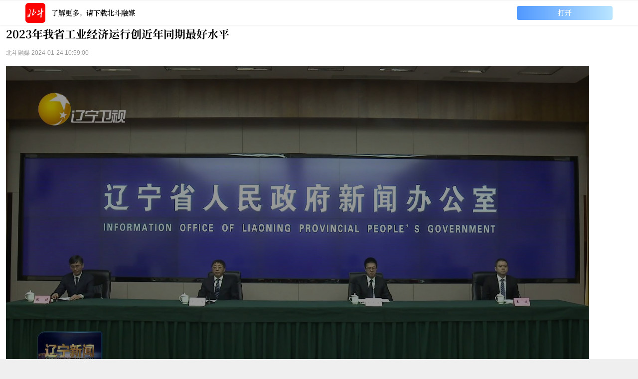

--- FILE ---
content_type: text/html
request_url: https://bdrm.bdy.lnyun.com.cn/NRpaisss/NRfx_pl.html?id=604764320642897348&divcol=202401
body_size: 14293
content:
<!DOCTYPE html>
<html>
  <head>
    <title></title>
    <link href="css/bootstrap.css" rel="stylesheet" type="text/css" media="all" />
    <link href="css/style.css" rel="stylesheet" type="text/css" media="all" />
    <meta
      name="viewport"
      content="width=device-width,initial-scale=1.0,maximum-scale=3.0,minimum-scale=1.0,user-scalable=no"
    />
    <meta name="viewport" content="width=device-width, initial-scale=1" />
    <meta http-equiv="Content-Type" content="text/html; charset=utf-8" />
    <meta name="keywords" content="" />
    <script type="application/x-javascript">
      addEventListener("load", function() {
        setTimeout(hideURLbar, 0);
      }, false);

      function hideURLbar() {
        window.scrollTo(0, 1);
      }
    </script>
    <!--flexslider-->
    <link rel="stylesheet" href="css/flexslider.css" type="text/css" media="screen" />
    <link rel="stylesheet" href="font-awesome-4.7.0/css/font-awesome.css" />
    <!--//flexslider-->
    <link rel="stylesheet" href="weblink/aliplayer-min.css" />
    <script type="text/javascript" charset="utf-8" src="weblink/aliplayer-min.js"></script>
    <style>
      .table-c table {
        border-right: 1px solid #000;
        border-bottom: 1px solid #000;
      }

      .table-c table td {
        border-left: 1px solid #000;
        border-top: 1px solid #000;
      }
    </style>
    <link rel="stylesheet" href="css/quill.snow.css" />
  </head>
  <style>
    body {
      -webkit-text-size-adjust: 100% !important;
    }

    @font-face {
      font-family: "SourceHanSerifCN-Bold"; /* 字体名称，用于后续引用 */
      src: url("/iconfont/fonts/SourceHanSerifCN-Bold.subset.ttf") format("truetype"); /* 备选格式 */
      font-weight: normal; /* 字体粗细 */
      font-style: normal; /* 字体样式 */
      font-display: swap; /* 字体加载策略 */
    }

    @font-face {
      font-family: "FZBiaoYaSong"; /* 字体名称，用于后续引用 */
      src: url("/iconfont/fonts/FZBIAOYSJW.ttf") format("truetype"); /* 备选格式 */
      font-weight: normal; /* 字体粗细 */
      font-style: normal; /* 字体样式 */
      font-display: swap; /* 字体加载策略 */
    }

    .art_title {
      text-align: justify;
    }

    .about-bottom2 p {
      font-size: 17px;
      font-weight: 700;
      line-height: 1.9em;
      color: #333333;
      text-align: left;
    }

    .container {
      margin: 0 12px;
    }

    .yd_01 {
      width: 47%;
      float: left;
      background-color: #f6f6f6;
      height: 40px;
      line-height: 40px;
      margin: 2vw 0;
      font-size: 18px;
      border-radius: 3px !important;
    }

    .yd_01 span {
      float: left;
      color: #6e87a4;
      margin-left: 15px;
      font-weight: 700;
      font-size: 1.5rem;
    }

    .yd_01 img {
      width: 28px;
      height: 28px;
    }

    .container button {
      display: inline-block;
      padding: 0;
      cursor: pointer;
      text-align: center;
      text-decoration: none;
      outline: none;
      color: #000;
      background: #f5f5f7;
      border: none;
      border-radius: 8px;
      /* letter-spacing: 0.5em; */
    }

    .yd_02 {
      width: 47%;
      float: right;
      background-color: #f6f6f6;
      height: 40px;
      line-height: 40px;
      margin: 2vw 0;
      font-size: 18px;
      border-radius: 3px !important;
    }

    .yd_02 span {
      float: left;
      color: #6e87a4;
      margin-left: 15px;
      font-weight: 700;
      font-size: 1.5rem;
    }

    .yd_02 img {
      width: 28px;
      height: 28px;
    }

    .container button {
      display: inline-block;
      padding: 0;
      cursor: pointer;
      text-align: center;
      text-decoration: none;
      outline: none;
      color: #000;
      background: #f5f5f7;
      border: none;
      border-radius: 8px;
      /* letter-spacing: 0.5em; */
    }

    .container button .active {
      background-color: #f5f5f7 !important;
      color: #f30000;
    }

    .container button:hover {
      background-color: #f5f5f7 !important;
    }

    #theaudioicon {
      width: 36px;
      height: 56px;
      background-color: #f4f7f7;
      border-radius: 6px;
      position: fixed;
      left: -6px;
      bottom: 80px;
      z-index: 9;
    }

    #theaudio {
      width: 264px;
      height: 56px;
      background-color: #f5f7fa;
      border-radius: 6px;
      box-shadow: 1px 1px 2px 0px rgba(0, 0, 0, 0.9);
      position: fixed;
      left: 0;
      bottom: 80px;
      z-index: 9;
    }

    #theaudio audio {
      width: 250px;
      height: 30px;
    }

    #audiotitle {
      padding: 0 8px;
      width: 240px;
      height: 20px;
      line-height: 20px;
      font-size: 1em;
      overflow: hidden;
      text-overflow: ellipsis;
      white-space: nowrap;
    }

    #audioicon {
      font-size: 20px;
      position: absolute;
      top: 14px;
      right: 6px;
    }

    .playing {
      width: 20px;
      height: 20px;
      background-image: url(images/play.png);
      background-size: 100% 100%;
      background-repeat: no-repeat;
    }

    /* 必要布局样式css */
    .like-content {
      margin: 0 auto;
    }

    .like-fl {
      float: left;
      position: relative;
    }

    .guess-box {
      min-height: 360px;
      overflow: hidden;
      position: relative;
      top: 1px;
      padding-top: 32px;
      box-sizing: border-box;
    }

    .guess-box ul li {
      width: 48%;
      /* display: inline-block; */
      /* margin: 10px 2% 0px 3%; */
      list-style-type: none;
      overflow: hidden;
      padding: 0;
      vertical-align: top;
    }

    .guess-item-text {
      width: 100%;
    }

    .guess-box ul li img {
      width: 100%;
      height: 120px;
      border-radius: 4px;
    }

    /* .guess-box ul li:hover {
      box-shadow: 1px 1px 6px 1px #dbdbdb;
    } */

    .switch {
      text-align: center;
      color: gray;
      font-size: 14px;
      font-weight: bold;
    }

    .guess-switch {
      /* background: url(../images/like-sw.png) no-repeat 0px 2px; */
      color: #7a7a7a;
      font-size: 14px;
      padding-left: 4px;
      position: absolute;
      top: 12px;
      right: 4px;
      cursor: pointer;
      height: 20px;
      line-height: 20px;
      -moz-user-select: none;
      -webkit-user-select: none;
      user-select: none;
    }

    .guess-item-text {
      font-size: 14px;
      color: #3f3f3f;
      display: block;
      overflow: hidden;
      white-space: nowrap;
    }

    .guess-item-text:hover {
      color: #38bca4;
    }

    .icon-add {
      width: 12px;
      height: 14px;
      background: url(../images/adress.png) no-repeat;
      margin-right: 5px;
      margin-top: 2px;
      float: left;
    }

    .icon-time {
      width: 12px;
      height: 14px;
      background: url(../images/time.png) no-repeat;
      margin-right: 5px;
      margin-top: 2px;
      float: left;
    }

    .icon-til {
      width: 100%;
      color: #000;
      font-size: 15px;
      overflow: hidden;
      float: left;
      height: 48px;
      line-height: 24px;
    }

    .price {
      color: #ff7011;
      font-size: 19px;
      margin-top: 10px;
      font-family: "Microsoft YaHei";
    }

    .guess-mba {
      margin-bottom: 10px;
      margin-top: 6px;
    }

    a {
      color: inherit;
      text-decoration: none;
      width: auto;
      padding: 0px;
    }

    .art_content {
      font-size: 16px;
    }

    .art_content p {
      line-height: 1.7em !important;
    }

    .art_content table {
      width: 100% !important;
    }

    #art_topad,
    #art_bomad {
      width: 100%;
    }

    .adbox {
      width: 100%;
    }

    #art_topad .adbox {
      margin-bottom: 10px;
    }

    #art_bomad .adbox {
      margin-top: 14px;
    }

    .adbox a {
      display: inline-block;
      width: 100%;
    }

    .adbox img {
      width: 100%;
      border-radius: 4px;
    }

    .adtitle {
      margin-top: 4px;
      font-size: 12px;
      white-space: nowrap;
      text-overflow: ellipsis;
      overflow: hidden;
    }

    .adtitle span {
      margin-right: 8px;
    }

    #art_author {
      text-align: right;
      color: #999999;
    }

    .not135 {
      padding-left: 0 !important;
      padding-right: 0 !important;
    }

    .video-js .vjs-tech {
      position: relative !important;
    }

    #reporticon {
      margin-top: -4px;
      margin-left: 10px;
      width: 16px;
      height: 16px;
    }

    #wrappage {
      position: fixed;
      top: 0;
      left: 0;
      display: flex;
      flex-direction: column;
      align-items: center;
      justify-content: flex-end;
      width: 100%;
      height: 100vh;
      background-color: rgba(0, 0, 0, 0.3);
      z-index: 999;
    }

    .reportbox {
      display: flex;
      flex-direction: column;
      align-items: center;
      width: 100%;
      background-color: #fff;
      border-radius: 11px 11px 0 0;
    }

    .reprottitle {
      position: relative;
      width: 92%;
      line-height: 56px;
      text-align: center;
      font-size: 18px;
      font-weight: 700;
      color: #333;
      border-bottom: 1px solid #e1e1e1;
    }

    #closereport {
      position: absolute;
      left: 0;
      top: 20px;
      width: 16px;
      height: 16px;
    }

    #reportlist {
      padding-bottom: 20px;
      width: 100%;
      max-height: 70vh;
      display: flex;
      flex-direction: column;
      align-items: center;
      overflow-y: scroll;
    }

    .thereport {
      margin-top: 20px;
      font-size: 15px;
      color: #000;
    }

    .creport {
      color: #ff5151;
    }

    .reportbtn {
      margin-bottom: 16px;
      width: 92%;
      line-height: 44px;
      text-align: center;
      font-size: 16px;
      color: #fff;
      background-color: #f89fa3;
      border-radius: 3px;
    }

    .creportbtn {
      background-color: #ff5151;
    }

    .liuyaninfo {
      display: flex;
      align-items: center;
      justify-content: space-between;
      line-height: 2em;
    }

    .liuyaninfo img {
      width: 18px;
      height: 18px;
    }
  </style>

  <body>
    <!--start-about-->
    <div style="position: fixed; z-index: 999; width: 100%; height: 50px; background: rgba(0, 0, 0, 0.5)">
      <iframe src="qiehuan/index22.html" scrolling="no" style="width: 100%; border: 0; height: 52px"></iframe>
    </div>
    <div style="width: 100%; height: 56px; background-color: #fff"></div>
    <div class="about">
      <div id="theaudio">
        <div id="audiotitle"></div>
        <i id="audioicon"><i class="fa fa-angle-double-left" aria-hidden="true"></i></i>
      </div>
      <div id="theaudioicon">
        <i id="audioicon"><i class="fa fa-angle-double-right" aria-hidden="true"></i></i>
      </div>
      <div class="container">
        <div class="about-top" style="margin-bottom: 20px">
          <h3 class="art_title" style="font-size: 22px; font-weight: 700; text-align: justify"></h3>
          <h6>
            <span class="art_source"></span>
            <span class="art_createtime" style="margin-left: 0px"></span>
            <!-- <img id="reporticon" src="images/warn.png" /> -->
            <span></span>
            <span
              id="playicon"
              class="value"
              style="padding: 0 5px; float: right; margin-right: 1%; margin-top: -4px; font-size: 20px"
            >
              <!-- <i class="fa fa-volume-up fa-1x" style="margin-right: 6px;"></i>播报 --></span
            >
          </h6>
        </div>

        <div id="art_topad">
          <!-- <div class="adbox">
					<a target="_blank" href="#"><img src="assets/images/tp.png" /></a>
					<div class="adtitle"><span>广告</span>标题标题</div>
				</div> -->
        </div>

        <div
          class="about-bottom art_content table-c ql-editor"
          style="
            position: relative;
            width: 100%;
            word-break: break-all;
            display: flow-root;
            flex-wrap: wrap;
            overflow: hidden;
            text-align: justify;
          "
        ></div>
        <div id="art_author"></div>

        <div id="art_bomad">
          <!-- <div class="adbox">
					<img src="assets/images/tp.png" />
					<div class="adtitle"><span>广告</span>标题</div>
				</div> -->
        </div>

        <div class="about-bottom" style="margin-top: 30px">
          <button class="yd_01" id="readbox">
            <span>阅读</span>
            <span style="color: #333; float: left" class="art_readedNum">0</span>
          </button>
          <button class="yd_02" id="dianzan">
            <span>点赞</span>
            <span style="color: #333; float: left" class="art_commentNum">0</span>
            <i
              class="fa fa-thumbs-o-up"
              aria-hidden="true"
              style="margin-right: -30px; margin-top: 0px; color: #6e87a4"
            ></i>
          </button>
        </div>
        <!-- <div class="ge1"></div> -->
      </div>
      <!-- <hr style="margin:5px 0;height: 7px;"> -->
      <div id="guessge2" class="ge2" style="background-color: #f6f6f6; height: 7px"></div>
      <div
        id="guessbox"
        class="container"
        style="padding-left: 12px; padding-right: 12px; padding-bottom: 0px; margin: 0px"
      >
        <div class="like-content">
          <div class="clearfix">
            <div class="guess-box">
              <ul
                id="recommend"
                style="display: flex; flex-wrap: wrap; justify-content: space-between; margin-top: 10px"
              ></ul>
              <div class="guess-switch" style="width: 100%; margin-bottom: 20px">
                <h3 class="pull-left" style="width: 40%; color: #333; font-size: 17px; font-weight: 700">为你推荐</h3>
                <a href="javascript:void(0)" class="pull-right">
                  <span class="switch">换一批</span>
                </a>
              </div>
            </div>
          </div>
        </div>
      </div>
      <!-- <hr style="margin:5px 0;height: 4px;"> -->
      <div class="ge2" style="background-color: #f6f6f6; height: 7px !important"></div>
      <div class="container">
        <div class="about-bottom2">
          <p style="margin-bottom: 15px; margin-top: 6px">全部评论</p>
        </div>
      </div>
      <div class="about-bottom art_comments"></div>
    </div>

    <!-- <div id="wrappage">
      <div class="reportbox">
        <div class="reprottitle">
          <img id="closereport" src="images/close-grey.png" />
          举报理由
        </div>
        <div id="reportlist">
          
        </div>
        <div id="submitbtn" class="reportbtn">确认</div>
      </div>
    </div> -->

    <script src="/js/jquery-latest.min.js"></script>
    <script src="/js/jquery.cookie.js"></script>
    <script src="/js/publics.js"></script>
    <script src="/js/jsencrypt.js"></script>
    <script src="/js/dailylog.js?t=20260107"></script>
    <!-- <script src="https://cdn.jsdelivr.net/hls.js/latest/hls.min.js"></script> -->
    <script src="weblink/hls.min.js"></script>
    <script src="https://res.wx.qq.com/open/js/jweixin-1.2.0.js"></script>

    <script src="js/svga.min.js"></script>

    <script>
      doDailyLog();
      doPageLog({
        pageType: "article",
        articleId: getUrlParam("id"),
      });

      document.domain = "lnyun.com.cn";

      var thetype;

      var host = window.location.host;
      var token = $.cookie("token");

      var equipmentType;
      detect();

      function detect() {
        var agent = navigator.userAgent.toLowerCase();
        var android = agent.indexOf("android");
        var iphone = agent.indexOf("iphone");
        var ipad = agent.indexOf("ipad");
        if (android != -1) {
          equipmentType = "android";
        }
        if (iphone != -1 || ipad != -1) {
          equipmentType = "ios";
        }
        return equipmentType;
      }

      var createNonceStr = function () {
        return Math.random().toString(36).substr(2, 15);
      };
      var createTimeStamp = function () {
        return parseInt(new Date().getTime() / 1000) + "";
      };
      $.ajax({
        url: "/cloud/apis/background/api/region/getSignature", //获取签名的接口地址
        type: "post", //HTTP请求类型
        headers: {
          token: token, //此处放置请求到的用户token
        },
        data: {
          url: location.href.split("#")[0], //url 如果写的是固定的值的话，分享之后在分享会报错
          timestamp: createTimeStamp,
          nonce_str: createNonceStr,
        },
        timeout: 10000, //超时时间设置为10秒；
        success: function (data) {
          //微信初始化
          wx.config({
            debug: false, // 开启调试模式,调用的所有api的返回值会在客户端alert出来，若要查看传入的参数，可以在pc端打开，参数信息会通过log打出，仅在pc端时才会打印。
            appId: data.appId, // 必填，公众号的唯一标识
            timestamp: data.timestamp, // 必填，生成签名的时间戳
            nonceStr: data.nonceStr, // 必填，生成签名的随机串
            signature: data.signature, // 必填，签名，见附录1
            // jsApiList: ["onMenuShareTimeline","onMenuShareAppMessage","onMenuShareQQ","onMenuShareQZone"] // 必填，需要使用的JS接口列表，所有JS接口列表见附录2
            jsApiList: [
              "onMenuShareTimeline",
              "onMenuShareAppMessage",
              "onMenuShareQQ",
              "onMenuShareQZone",
              "updateAppMessageShareData",
              "updateTimelineShareData",
            ], // 必填，需要使用的JS接口列表，所有JS接口列表见附录2
          });
          wx.error(function (res) {
            // config信息验证失败会执行error函数，如签名过期导致验证失败，具体错误信息可以打开config的debug模式查看，也可以在返回的res参数中查看，对于SPA可以在这里更新签名。
            console.log(res);
            alert("抱歉，服务器初始化错误。");
          });
        },
        error: function (xhr, type, errorThrown) {},
      });

      var myAudio;
      $("#theaudio").hide();
      $("#theaudioicon").hide();
      $(".fa-angle-double-right").click(function () {
        $("#theaudio").show();
        $("#theaudioicon").hide();
      });
      $(".fa-angle-double-left").click(function () {
        $("#theaudio").hide();
        $("#theaudioicon").show();
      });
      var arr = "";
      var i = 0;

      if (
        window.location.host.includes("bdrm") &&
        (getUrlParam("id") == "572337289498202194" || getUrlParam("id") == "572491821880448684")
      ) {
        //if (window.location.host.includes('bdrm')) {
        $("#dianzan").hide();
      }
      if (window.location.host.includes("bdrm")) {
        $("#readbox").hide();
        $("#dianzan").hide();
      }
      if (window.location.host.includes("zhuanghe")) {
        $("#readbox").hide();
        $("#dianzan").hide();
      }
      if (window.location.host.includes("bdrm")) {
        $(".art_title").css("font-family", "SourceHanSerifCN-Bold");
        $(".art_content").css("font-family", "FZBiaoYaSong");
      }

      var res = null;
      $.ajax({
        type: "GET",
        url: "/cloud/apis/cms/app/art/info?id=" + getUrlParam("id") + "&divcol=" + getUrlParam("divcol"),
        dataType: "json", //当这里指定为json的时候，获取到了数据后会自己解析的，只需要 返回值.字段名称 就能使用了
        // cache: false,
        success: function (data) {
          if (data.code == -1) {
            var weburl = window.location.href;
            let n = weburl.indexOf("NR");
            window.location.href = weburl.substr(0, n) + "pages/system/404.html";
          } else if (data.code == 200) {
            res = data.data;
            thetype = res.type;
            $("title").html(res.title);
            $(".art_title").html(res.title);
            $(".art_source").prepend(res.source);
            if (res.pubtime != null && res.pubtime != "") {
              $(".art_createtime").html(format(new Date(res.pubtime)));
            }
            if (window.location.host.indexOf("chaoyangshi") != -1 && res.author) {
              $("#art_author").html("编辑：" + res.author);
            }

            let htmlText = '<img style="border: 0px; width: 537px; display: block;">';
            let str = res.content.replace(/<img[^>]*>/gi, function (match, capture) {
              return match.replace(/style\s*?=\s*?([‘"])[\s\S]*?\1/gi, 'style="max-width:100%;height:auto;"'); // 替换style
            });
            str = str.replace(
              /<table[^>]*>/gi,
              '<table border="1" cellspacing="0" style="word-break:break-all;word-wrap:break-word;">'
            );
            // str = str.replace('view-or.html','view-or-fx.html');
            str = str.replace("&amp;", "&");
            var list = str.match(/<video.*?src\s*=\s*(.*?)[^>]*?>/gi);
            var templist = str.match(/<video.*?src\s*=\s*(.*?)[^>]*?video>/gi);
            console.log(templist);
            if (list) {
              for (let i = 0; i < list.length; i++) {
                let strv = list[i].match(/src\s*=\s*\"?(.*?)(\"|>|\s+)/gi);
                let strvs = strv[0];
                let n1 = strvs.indexOf('"');
                let n2 = strvs.lastIndexOf('"');
                let n3 = strvs.substr(n1 + 1, n2 - n1 - 1);
                console.log(n3);

                if (
                  n3.indexOf(".MP3") != -1 ||
                  n3.indexOf(".Ogg") != -1 ||
                  n3.indexOf(".Wav") != -1 ||
                  n3.indexOf(".mp3") != -1 ||
                  n3.indexOf(".ogg") != -1 ||
                  n3.indexOf(".wav") != -1
                ) {
                  let tempstr = '<audio src="' + n3 + '" controls style="width:100%"></audio>';
                  str = str.replace(templist[i], tempstr);
                }
              }
            }

            // if (window.location.host.includes("bdrm")) {
            //   str = str.replace(
            //     /bdrm.bdy.lnyun.com.cn\/pages\/article\/view-or.html/gi,
            //     "bdrm.bdy.lnyun.com.cn/pages/article/view-or-tc.html"
            //   );
            // } else {
            str = str.replace(/view-or.html/gi, "view-or-seth.html");
            // }
            $(".art_content").prepend(str);

            $("iframe").attr("width", "100%");
            $("iframe").attr("height", "220px");
            $("iframe").attr("frameborder", "no");
            $("iframe").attr("scrolling", "no");
            $("iframe").attr("allowfullscreen", "true");
            // $('iframe').attr('onload', 'this.height=this.contentWindow.document.body.scrollHeight')
            var iframes = document.getElementsByTagName("iframe");
            // for (let i = 0; i <iframes.length; i++) {
            // 	setTimeout(function() {
            // 		let iheight = iframes[i].contentWindow.document.body.scrollHeight
            // 		iframes[i].setAttribute('height', iheight);
            // 	},800)
            // }

            $("section[style='width: 578.333px;text-align: left;']").attr("style", "width:100%;text-align: left;");
            $(".art_readedNum").html(res.readedNum);
            $(".art_commentNum").html(res.approveNum);

            $(".art_content").find("p").css({
              width: "auto",
              height: "auto",
            });
            $(".art_content").find("span").css({
              width: "auto",
              height: "auto",
            });
            // $('.art_content').find('section').css({'padding-left':'0', 'padding-right':'0', 'max-width':'100%'})
            $(".art_content").find("section").css({
              "max-width": "100%",
            });
            $(".art_content").find("section").addClass("not135");
            $("._135editor").find("section").removeClass("not135");
            $(".art_content").find("img").not("[name='otherfile']").attr("class", "img-responsive");
            $(".art_content").find("img").not("[name='otherfile']").attr("style", "max-width:100%;height:auto");

            if (list) {
              for (let i = 0; i < list.length; i++) {
                let strv = list[i].match(/src\s*=\s*\"?(.*?)(\"|>|\s+)/gi);
                let strvs = strv[0];
                let n1 = strvs.indexOf('"');
                let n2 = strvs.lastIndexOf('"');
                let n3 = strvs.substr(n1 + 1, n2 - n1 - 1);
                let mvtype = false;
                if (strvs.indexOf(".m3u8") != -1) {
                  mvtype = true;
                }
                let strvsu = n3 + "?x-oss-process=video/snapshot,t_1000,f_jpg,w_0,h_0";
                $(".art_content video:eq(" + i + ")").attr("poster", strvsu);
                if (mvtype) {
                  let idstr = "myvideo" + i;
                  $(".art_content video:eq(" + i + ")").attr("id", idstr);
                  if (Hls.isSupported()) {
                    var video = document.getElementById(idstr); // 获取 video 标签
                    var hls = new Hls(); // 实例化 Hls 对象
                    hls.loadSource(n3); // 传入路径
                    hls.attachMedia(video);
                    hls.on(Hls.Events.MANIFEST_PARSED, function () {
                      // video.play(); // 调用播放 API
                    });
                  }
                }
              }
            }

            $(".pageVideo").attr("width", "100%");
            $(".pageVideo").attr("height", "auto");
            $("video").attr("width", "100%");
            $("video").attr("height", "auto");
            $("video").attr("webkit-playsinline", "true");
            $("video").attr("x5-video-player-type", "h5");
            $("#headpic").removeClass("img-responsive");

            if (host.includes("kangping")) {
              wx.ready(function () {
                var sdata = {
                  imgUrl: "https://zbhk-new.lnyun.com.cn/www/kangping/images/202312/586245427926406768.png", // 分享图标
                  link: window.location.href, //"http://yst3qg.natappfree.cc/bootdo/wx/weixinAutoLogin?userId="+openid,
                  title: res.title, // 分享标题
                  desc: res.summary, // 分享描述
                };
                wx.onMenuShareAppMessage(sdata); // 发送给朋友
                wx.onMenuShareTimeline(sdata); //分享到朋友圈
                wx.onMenuShareQZone(sdata);
                wx.onMenuShareQQ(sdata);
                wx.updateAppMessageShareData(sdata);
                wx.updateTimelineShareData(sdata);
              });
            } else if (res.style != 0 && res.covers) {
              wx.ready(function () {
                var sdata = {
                  imgUrl: res.covers.split(",")[0] + "?x-oss-process=image/auto-orient,1", // 分享图标
                  link: window.location.href, //"http://yst3qg.natappfree.cc/bootdo/wx/weixinAutoLogin?userId="+openid,
                  title: res.title, // 分享标题
                  desc: res.summary, // 分享描述
                };
                wx.onMenuShareAppMessage(sdata); // 发送给朋友
                wx.onMenuShareTimeline(sdata); //分享到朋友圈
                wx.onMenuShareQZone(sdata);
                wx.onMenuShareQQ(sdata);
                wx.updateAppMessageShareData(sdata);
                wx.updateTimelineShareData(sdata);
              });
            } else {
              defaultShare();
            }
          }
        },
      });
      // window.addEventListener('message', (e) => {
      //   if (e.data == 'ready') {
      //     var iframes = document.getElementsByTagName('iframe');
      //     for (let i = 0; i <iframes.length; i++) {
      //       let iheight = iframes[i].contentWindow.document.body.scrollHeight
      //       iframes[i].setAttribute('height', iheight);
      //     }
      //   }
      // })
      window.addEventListener("message", (e) => {
        try {
          let mesobj = JSON.parse(e.data);
          if (mesobj.msg == "ready") {
            var iframes = document.getElementsByTagName("iframe");
            for (let i = 0; i < iframes.length; i++) {
              let item = iframes[i];
              if (item.src.includes("video=" + mesobj.data.id)) {
                iframes[i].setAttribute("height", mesobj.data.height);
              }
            }
          }
        } catch (err) {
          console.log(err);
          //TODO handle the exception
        }
      });

      function defaultShare() {
        $.ajax({
          type: "GET",
          url: "/cloud/apis/sms/api/basicSetting/getParam",
          dataType: "json", //当这里指定为json的时候，获取到了数据后会自己解析的，只需要 返回值.字段名称 就能使用了
          cache: false,
          success: function (data) {
            wx.ready(function () {
              var sdata = {
                imgUrl: data.data.siteLogoAddress + "?x-oss-process=image/auto-orient,1", // 分享图标
                link: window.location.href,
                title: res.title, // 分享标题
                desc: res.summary, // 分享描述
              };
              wx.onMenuShareAppMessage(sdata); // 发送给朋友
              wx.onMenuShareTimeline(sdata); //分享到朋友圈
              wx.onMenuShareQZone(sdata);
              wx.onMenuShareQQ(sdata);
              wx.updateAppMessageShareData(sdata);
              wx.updateTimelineShareData(sdata);
            });
          },
        });
      }

      $.ajax({
        type: "GET",
        url: "/cloud/apis/cms-kafka/app/acitve/read?id=" + getUrlParam("id") + "&divcol=" + getUrlParam("divcol"),
        dataType: "json", //当这里指定为json的时候，获取到了数据后会自己解析的，只需要 返回值.字段名称 就能使用了
        cache: false,
        success: function (data) {},
      });

      var goodflag = 0;
      $("#dianzan").click(function () {
        if (goodflag == 0) {
          $.ajax({
            type: "GET",
            url:
              "/cloud/apis/cms-kafka/app/acitve/visitorApprove?id=" +
              getUrlParam("id") +
              "&divcol=" +
              getUrlParam("divcol"),
            dataType: "json", //当这里指定为json的时候，获取到了数据后会自己解析的，只需要 返回值.字段名称 就能使用了
            cache: false,
            success: function (data) {
              if (data.code == 200) {
                var goodnum = $(".art_commentNum").html();
                goodflag += 1;
                goodnum = 1 + Number(goodnum);
                $(".art_commentNum").html(goodnum);
                $(".fa-thumbs-o-up").css("color", "red");
              }
            },
          });
        }
      });

      // 为你推荐
      $.ajax({
        url: "/cloud/apis/cms/app/sim/arts",
        data: JSON.stringify({
          id: getUrlParam("id"),
          divcol: getUrlParam("divcol"),
          needPic: true,
          size: 4,
          type: 1,
        }),
        type: "post",
        contentType: "application/json",
        dataType: "json", //当这里指定为json的时候，获取到了数据后会自己解析的，只需要 返回值.字段名称 就能使用了
        cache: false,
        success: function (data) {
          if (data.code == 200) {
            var res = data.data;
            if (res.length != 0) {
              var html = "";
              var weburl = window.location.href;
              let n = weburl.indexOf("NR");
              res.forEach((element) => {
                let flag = element.covers.indexOf(",");
                flag == -1 ? "" : (element.covers = element.covers.substr(0, flag));

                html += '<li class="guess-item">';
                html +=
                  '   <a href="' +
                  weburl.substr(0, n) +
                  "NRpaisss/NRfx_pl.html?id=" +
                  element.id +
                  "&divcol=" +
                  element.divcol +
                  '">';
                html += '       <p class="guess-item-text"><img src="' + element.covers + '" alt=""></p>';
                html += '         <p class="clearfix guess-mba">';
                html += '            <span class="icon-til">' + element.title + "</span>";
                html += "         </p>";
                html += "   </a>";
                html += "</li>";
              });
              $("#recommend").html(html);
            } else {
              $("#guessbox").hide();
              $("#guessge2").hide();
            }
          }
        },
      });

      // 点击换一换
      $(document).on("click", ".switch", function () {
        $.ajax({
          url: "/cloud/apis/cms/app/sim/arts",
          data: JSON.stringify({
            id: getUrlParam("id"),
            divcol: getUrlParam("divcol"),
            needPic: true,
            size: 4,
            type: 1,
          }),
          type: "post",
          contentType: "application/json",
          dataType: "json", //当这里指定为json的时候，获取到了数据后会自己解析的，只需要 返回值.字段名称 就能使用了
          cache: false,
          success: function (data) {
            if (data.code == 200) {
              var res = data.data;
              var html = "";
              var weburl = window.location.href;
              let n = weburl.indexOf("NR");
              res.forEach((element) => {
                let flag = element.covers.indexOf(",");
                flag == -1 ? "" : (element.covers = element.covers.substr(0, flag));
                html += '<li class="guess-item">';
                html +=
                  '   <a href="' +
                  weburl.substr(0, n) +
                  "NRpaisss/NRfx_pl.html?id=" +
                  element.id +
                  "&divcol=" +
                  element.divcol +
                  '">';
                html += '       <p class="guess-item-text"><img src="' + element.covers + '" alt=""></p>';
                html += '         <p class="clearfix guess-mba">';
                html += '            <span class="icon-til">' + element.title + "</span>";
                html += "         </p>";
                html += "   </a>";
                html += "</li>";
              });
              $("#recommend").html(html);
            }
          },
        });
      });

      $.ajax({
        type: "post",
        data: JSON.stringify({
          arid: getUrlParam("id"),
          divcol: getUrlParam("divcol"),
          isAsc: true,
          channelid: 0, //
          commentMode: 1, //
          index: 0, //
          orderCol: "createtime",
          page: 1,
          replyid: 0, //
          size: 10,
        }),
        contentType: "application/json",
        url: "/cloud/apis/cms/app/art/comments",
        dataType: "json", //当这里指定为json的时候，获取到了数据后会自己解析的，只需要 返回值.字段名称 就能使用了
        cache: false,
        success: function (data) {
          if (data.code == 200 && data.data && data.data.records.length) {
            var res = data.data.records;
            var html = "";
            for (var i = 0; i < res.length; i++) {
              //将内容渲染到页面
              html += '<div class="lyk">';
              html += '<div class="lykshang">';
              html += '<div class="lykshangl" style="inline-block">';
              html += "";
              html +=
                '	<p><img id="headpic" src="' +
                res[i].headpic +
                '"><span style="margin-left:8px;position:relative;top:-2px">' +
                res[i].uname +
                "</span></p>";
              html += "</div>";
              html += "</div>";
              html += '<div class="lyxia">';
              html += '	<div class="liuyankuang">';
              html += "		<p>" + res[i].content + "</p>";
              // html += '		<p style="color: #999999;">' + getAll(new Date(res[i].createtime), new Date()) + '</p>'
              html += '		<div class="liuyaninfo">';
              html += '		  <span style="color: #999999;">' + getAll(new Date(res[i].createtime), new Date()) + "</span>";
              html +=
                '		  <img class="comreport" src="images/more.png" data-id="' +
                res[i].id +
                '" data-divcol="' +
                res[i].divcol +
                '" />';
              html += "		</div>";
              html += "	</div>";
              html += "</div>";
              html += "</div>";
              html += '<div class="gegao30" style="height:4px"></div>';
            }
            $(".art_comments").append(html);
            comreportlisten();
          } else {
            $(".art_comments").html(
              '<img style="margin-bottom: 20px;width:128px;height:auto;" src="images/zw0.png" />'
            );
          }
          setTimeout(function () {
            addfxbtn();
          }, 800);
        },
      });
      Date.prototype.format = function () {
        var s = "";
        var mouth = this.getMonth() + 1 >= 10 ? this.getMonth() + 1 : "0" + (this.getMonth() + 1);
        var day = this.getDate() >= 10 ? this.getDate() : "0" + this.getDate();
        s += this.getFullYear() + "-"; // 获取年份。
        s += mouth + "-"; // 获取月份。
        s += day; // 获取日。
        return s; // 返回日期。
      };

      function getAll(begin, end) {
        var date1 = new Date(begin); //开始时间
        var date2 = new Date(end); //结束时间
        var date3 = date2.getTime() - date1.getTime(); //时间差的毫秒数
        // console.log(date3)
        var days = Math.floor(date3 / (24 * 3600 * 1000)); // 计算出相差天数
        // console.log(days)
        if (days != 0) return days + "天前";
        //计算出小时数
        var leave1 = date3 % (24 * 3600 * 1000); //计算天数后剩余的毫秒数
        var hours = Math.floor(leave1 / (3600 * 1000));
        // console.log(hours)
        if (hours != 0) return hours + "小时前";
        //计算出相差分钟数
        var leave2 = leave1 % (3600 * 1000); //计算小时数后剩余的毫秒数
        var minutes = Math.floor(leave2 / (60 * 1000));
        // console.log(minutes)
        if (minutes != 0) return minutes + "分钟前";
        //计算出相差秒数
        var leave3 = leave2 % (60 * 1000); //计算分钟数后剩余的毫秒数
        var seconds = Math.round(leave3 / 1000);
        // console.log(seconds)
        if (seconds != 0) return seconds + "秒前";
        console.log("相差" + days + "天" + hours + "小时" + minutes + "分钟" + seconds + "秒");
      }

      $(document).on("click", ".value", function () {
        if (myAudio.paused) {
          myAudio.play(); // 播放
          // $('.fa-volume-up').attr('style', 'margin-right: 6px;color: #FF5151')
          $("#playicon").html('<div class="playing"></div>');
          $("#theaudio").show();
          $("#theaudioicon").hide();
          // console.log(myAudio.paused)
          myAudio.loop = false; //禁止循环，否则无法触发ended事件
          myAudio.addEventListener("ended", playEndedHandler, false);
        } else {
          myAudio.pause();
          // $('.fa-volume-up').attr('style', 'margin-right: 6px;')
          $("#playicon").html('<i class="fa fa-volume-up fa-1x" style="margin-right: 6px;"></i>');
          $("#theaudio").hide();
          $("#theaudioicon").show();
        }
      });

      function playEndedHandler() {
        i++;
        if (arr.length == i + 1) {
        } else if (i + 1 > arr.length) {
          myAudio.removeEventListener("ended", playEndedHandler, false);
          i = 0;
          myAudio.src = arr[i];
          // $('.fa-volume-up').attr('style', '')
          $("#playicon").html('<i class="fa fa-volume-up fa-1x" style="margin-right: 6px;"></i>');
          $("#theaudio").hide();
          $("#theaudioicon").show();
          return true;
        }
        myAudio.src = arr[i];
        if (myAudio.paused) {
          myAudio.play(); // 播放
        } else {
          myAudio.pause();
        }
      }

      // setTimeout(function(){
      // 	myAudio.addEventListener("play", function () {   //开始播放时触发
      // 		// $('.fa-volume-up').attr('style', 'margin-right: 6px;color: #FF5151');
      // 		$('#playicon').html('<div class="playing"></div>')
      // 		// console.log("event play: ");
      // 	});
      // 	myAudio.addEventListener("pause", function () {   // 暂停时会触发，当播放完一首歌曲时也会触发
      // 		// $('.fa-volume-up').attr('style', 'margin-right: 6px;');
      // 		$('#playicon').html('<i class="fa fa-volume-up fa-1x" style="margin-right: 6px;"></i>')
      // 		// console.log("event pause: ");
      // 	})
      // }, 1000);

      let admvs = [];
      let webhost = window.location.host;
      if (webhost.includes("test") || webhost.includes("faku") || webhost.includes("fsgbdst")) {
        $.ajax({
          type: "GET",
          url: "/cloud/apis/facade/ad/getAd?id=" + getUrlParam("id") + "&divcol=" + getUrlParam("divcol"),
          dataType: "json", //当这里指定为json的时候，获取到了数据后会自己解析的，只需要 返回值.字段名称 就能使用了
          cache: false,
          success: function (data) {
            if (data.code == 200 && data.data.length > 0) {
              let adarr = data.data;
              for (let i = 0; i < adarr.length; i++) {
                let temp = adarr[i];
                if (temp.type == 0) {
                  let htmlstr =
                    '<div class="adbox">' +
                    '	<div id="admv' +
                    i +
                    '"></div>' +
                    '	<div class="adtitle"><span>广告</span>' +
                    (temp.title ? temp.title : "") +
                    "</div>" +
                    "</div>";
                  if (temp.position == 0) {
                    $("#art_topad").append(htmlstr);
                  } else if (temp.position == 1) {
                    $("#art_bomad").append(htmlstr);
                  }
                  admvs[i] = new Aliplayer(
                    {
                      id: "admv" + i,
                      source: temp.content,
                      width: "100%",
                      height: "220px",
                      autoplay: false,
                      isLive: false,
                      cover: temp.covers,
                      rePlay: false,
                      playsinline: true,
                      preload: true,
                      controlBarVisibility: "click",
                      showBarTime: "3000",
                      useH5Prism: true,
                    },
                    function (player) {
                      console.log("The player is created");
                    }
                  );
                } else if (temp.type == 1) {
                  let linkstr;
                  if (temp.content) {
                    linkstr = '<a target="_blank" href="' + temp.content + '"><img src="' + temp.covers + '" /></a>';
                  } else {
                    linkstr = '<img src="' + temp.covers + '" />';
                  }
                  let htmlstr =
                    '<div class="adbox">' +
                    linkstr +
                    '	<div class="adtitle"><span>广告</span>' +
                    (temp.title ? temp.title : "") +
                    "</div>" +
                    "</div>";
                  if (temp.position == 0) {
                    $("#art_topad").append(htmlstr);
                  } else if (temp.position == 1) {
                    $("#art_bomad").append(htmlstr);
                  }
                } else if (temp.type == 2) {
                  let htmlstr =
                    '<div class="adbox">' +
                    '	<img src="' +
                    temp.covers +
                    '" />' +
                    '	<div class="adtitle"><span>广告</span>' +
                    (temp.title ? temp.title : "") +
                    "</div>" +
                    "</div>";
                  if (temp.position == 0) {
                    $("#art_topad").append(htmlstr);
                  } else if (temp.position == 1) {
                    $("#art_bomad").append(htmlstr);
                  }
                }
              }
            }
          },
        });
      }

      doArtLog({ articleId: getUrlParam("id"), startTime: format(new Date()) });

      // 查看更多资讯按钮
      function addfxbtn() {
        $.ajax({
          type: "GET",
          url: "/cloud/apis/sms/api/basicSetting/getParam",
          dataType: "json", //当这里指定为json的时候，获取到了数据后会自己解析的，只需要 返回值.字段名称 就能使用了
          cache: false,
          success: function (res) {
            let downurl = "";
            if (equipmentType == "android") {
              downurl = res.data.andriodDownloadAddress;
            } else if (equipmentType == "ios") {
              downurl = res.data.iosDownloadAddress;
            }
            let noplstr = "";
            let areastr = setfxbtn();
            if (areastr == "bdrm") {
              if (equipmentType == "android") {
                let encodeurl = encodeURIComponent(
                  "bdrm://lnyun.com.cn/article?id=" + getUrlParam("id") + "&divcol=" + getUrlParam("divcol")
                );
                noplstr += '<a href="' + downurl + "&android_schema=" + encodeurl + '" target="_blank">';
                // noplstr += '<a href="bdrm://lnyun.com.cn/article?id='+getUrlParam("id") +'&divcol='+getUrlParam("divcol")+'" target="_blank">'
              } else if (equipmentType == "ios") {
                noplstr +=
                  '<a href="' +
                  downurl +
                  "?ptype=article&id=" +
                  getUrlParam("id") +
                  "&divcol=" +
                  getUrlParam("divcol") +
                  "&type=" +
                  thetype +
                  '" target="_blank">';
              }

              noplstr += '<div id="bdrmfx" style="width:100%;height:96px;text-align:center;overflow:hidden"></div></a>';
              $(".art_comments").append(noplstr);
              var player = new SVGA.Player("#bdrmfx");
              var parser = new SVGA.Parser("#bdrmfx");
              parser.load("images/bdrmfx.svga", function (videoItem) {
                // player.loops = 2;
                player.clearsAfterStop = false;
                player.setVideoItem(videoItem);
                player.startAnimation();
                player.onFrame(function (i) {});
              });
            } else if (areastr == "red") {
              noplstr +=
                '<div style="margin:0 auto;width:296px;height:96px;background-image: url(images/fx_red.png);background-size: 100% 100%;">';
              noplstr += '<a href="' + downurl + '" target="_blank">';
              noplstr +=
                '<div style="padding-top:30px;font-size:15px;font-weight:700;color:#fff;">打开' +
                res.data.clientName +
                "APP，查看更多资讯</div></a></div>";
              $(".art_comments").append(noplstr);
            } else if (areastr == "blue") {
              noplstr +=
                '<div style="margin:0 auto;width:296px;height:96px;background-image: url(images/fx_blue.png);background-size: 100% 100%;">';
              noplstr += '<a href="' + downurl + '" target="_blank">';
              noplstr +=
                '<div style="padding-top:30px;font-size:15px;font-weight:700;color:#fff;">打开' +
                res.data.clientName +
                "APP，查看更多资讯</div></a></div>";
              $(".art_comments").append(noplstr);
            } else if (areastr == "green") {
              noplstr +=
                '<div style="margin:0 auto;width:296px;height:96px;background-image: url(images/fx_green.png);background-size: 100% 100%;">';
              noplstr += '<a href="' + downurl + '" target="_blank">';
              noplstr +=
                '<div style="padding-top:30px;font-size:15px;font-weight:700;color:#fff;">打开' +
                res.data.clientName +
                "APP，查看更多资讯</div></a></div>";
              $(".art_comments").append(noplstr);
            } else if (areastr == "orange") {
              noplstr +=
                '<div style="margin:0 auto;width:296px;height:96px;background-image: url(images/fx_orange.png);background-size: 100% 100%;">';
              noplstr += '<a href="' + downurl + '" target="_blank">';
              noplstr +=
                '<div style="padding-top:30px;font-size:15px;font-weight:700;color:#fff;">打开' +
                res.data.clientName +
                "APP，查看更多资讯</div></a></div>";
              $(".art_comments").append(noplstr);
            }
          },
        });
      }

      function setfxbtn() {
        let hoststr = window.location.host;
        if (hoststr.indexOf("bdrm") != -1) {
          return "bdrm";
        } else if (hoststr.indexOf("beipiao") != -1) {
          return "orange";
        } else if (hoststr.indexOf("beizhen") != -1) {
          return "orange";
        } else if (hoststr.indexOf("benxi") != -1) {
          return "orange";
        } else if (hoststr.indexOf("changhai") != -1) {
          return "blue";
        } else if (hoststr.indexOf("changtu") != -1) {
          return "orange";
        } else if (hoststr.indexOf("chaoyang") != -1) {
          return "blue";
        } else if (hoststr.indexOf("dashiqiao") != -1) {
          return "orange";
        } else if (hoststr.indexOf("dengta") != -1) {
          return "blue";
        } else if (hoststr.indexOf("diaobingshan") != -1) {
          return "green";
        } else if (hoststr.indexOf("donggang") != -1) {
          return "orange";
        } else if (hoststr.indexOf("faku") != -1) {
          return "blue";
        } else if (hoststr.indexOf("fengcheng") != -1) {
          return "orange";
        } else if (hoststr.indexOf("fumeng") != -1) {
          return "blue";
        } else if (hoststr.indexOf("fushun") != -1) {
          return "orange";
        } else if (hoststr.indexOf("gaizhou") != -1) {
          return "orange";
        } else if (hoststr.indexOf("haicheng") != -1) {
          return "blue";
        } else if (hoststr.indexOf("heishan") != -1) {
          return "blue";
        } else if (hoststr.indexOf("huanren") != -1) {
          return "blue";
        } else if (hoststr.indexOf("jianchang") != -1) {
          return "blue";
        } else if (hoststr.indexOf("jianping") != -1) {
          return "blue";
        } else if (hoststr.indexOf("kaiyuan") != -1) {
          return "orange";
        } else if (hoststr.indexOf("kangping") != -1) {
          return "red";
        } else if (hoststr.indexOf("kazuo") != -1) {
          return "green";
        } else if (hoststr.indexOf("kuandian") != -1) {
          return "red";
        } else if (hoststr.indexOf("liaoyang") != -1) {
          return "orange";
        } else if (hoststr.indexOf("linghai") != -1) {
          return "blue";
        } else if (hoststr.indexOf("lingyuan") != -1) {
          return "orange";
        } else if (hoststr.indexOf("panshan") != -1) {
          return "blue";
        } else if (hoststr.indexOf("qingyuan") != -1) {
          return "red";
        } else if (hoststr.indexOf("suizhong") != -1) {
          return "blue";
        } else if (hoststr.indexOf("taian") != -1) {
          return "blue";
        } else if (hoststr.indexOf("tieling") != -1) {
          return "blue";
        } else if (hoststr.indexOf("wafangdian") != -1) {
          return "orange";
        } else if (hoststr.indexOf("xifeng") != -1) {
          return "blue";
        } else if (hoststr.indexOf("xinbin") != -1) {
          return "orange";
        } else if (hoststr.indexOf("xingcheng") != -1) {
          return "blue";
        } else if (hoststr.indexOf("xinmin") != -1) {
          return "blue";
        } else if (hoststr.indexOf("xiuyan") != -1) {
          return "red";
        } else if (hoststr.indexOf("yixian") != -1) {
          return "orange";
        } else if (hoststr.indexOf("zhangwu") != -1) {
          return "green";
        } else if (hoststr.indexOf("zhuanghe") != -1) {
          return "blue";
        } else {
          return "blue";
        }
      }
      (function () {
        if (typeof WeixinJSBridge == "object" && typeof WeixinJSBridge.invoke == "function") {
          handleFontSize();
        } else {
          document.addEventListener("WeixinJSBridgeReady", handleFontSize, false);
        }

        function handleFontSize() {
          // 设置网页字体为默认大小
          WeixinJSBridge.invoke("setFontSizeCallback", {
            fontSize: 0,
          });
          // 重写设置网页字体大小的事件
          WeixinJSBridge.on("menu:setfont", function () {
            WeixinJSBridge.invoke("setFontSizeCallback", {
              fontSize: 0,
            });
          });
        }
      })();

      // 关于举报
      let reportclass = 1;
      let reportid = "";
      let reportdivcol = "";

      // $("#wrappage").hide();
      // $("#closereport").click(function () {
      //   $("#wrappage").hide();
      // });
      // $("#wrappage").click(function () {
      //   $("#wrappage").hide();
      // });
      // $(".reportbox").click(function () {
      //   return false;
      // });

      // $.ajax({
      //   // url: 'http://fusion.lnyun.com.cn:92/cloud/apis/oauth/api/dictionaries/detail/all?dicCode=inform_category',
      //   url: "https://fusion.bdy.lnyun.com.cn/cloud/apis/oauth/api/dictionaries/detail/all?dicCode=inform_category",
      //   type: "GET",
      //   dataType: "json",
      //   cache: false,
      //   success: function (res) {
      //     if (res.code == 200) {
      //       for (let i = 0; i < res.data.length; i++) {
      //         $("#reportlist").append(
      //           '<div class="thereport" data-id="' + res.data[i].code + '">' + res.data[i].name + "</div>"
      //         );
      //       }
      //       $(".thereport").click(function () {
      //         let stylestr = $(this).attr("class");
      //         if (stylestr == "thereport creport") {
      //           $(this).attr("class", "thereport");
      //           $("#submitbtn").attr("class", "reportbtn");
      //         } else {
      //           $(this).siblings().attr("class", "thereport");
      //           $(this).attr("class", "thereport creport");
      //           $("#submitbtn").attr("class", "reportbtn creportbtn");
      //         }
      //       });
      //     }
      //   },
      // });

      // $("#reporticon").click(function () {
      //   reportclass = 1;
      //   reportid = getUrlParam("id");
      //   reportdivcol = getUrlParam("divcol");
      //   $("#wrappage").show();
      // });

      function comreportlisten() {
        let hoststr = window.location.host;
        if (hoststr.indexOf("benxi") != -1 || hoststr.indexOf("liaoyang") != -1) {
          // $("#reporticon").hide();
          $("#comreport").hide();
        }
        $(".comreport").off("click");
        $(".comreport").on("click", function () {
          reportclass = 2;
          reportid = $(this).attr("data-id");
          reportdivcol = $(this).attr("data-divcol");
          // $("#wrappage").show();
        });
      }

      $("#submitbtn").click(function () {
        let cid = $(".creport").attr("data-id");
        if (!cid) {
          alert("请选择举报理由");
        } else {
          $.ajax({
            url: "/cloud/apis/inform/api/record/save",
            type: "post",
            data: JSON.stringify({
              tableId: reportid,
              divcol: reportdivcol,
              classify: reportclass,
              type: "1663225440690",
              category: cid,
            }),
            contentType: "application/json",
            dataType: "json",
            cache: false,
            success: function (ress) {
              if (ress.code == 200) {
                alert("举报成功");
                $("#wrappage").hide();
                $(".thereport").attr("class", "thereport");
                $("#submitbtn").attr("class", "reportbtn");
              } else if (ress.code == 401) {
                alert("登陆超时，请重新登陆！");
                setTimeout('top.location.href = "/pages/login.html"', 1000);
              } else {
                alert(ress.msg);
              }
            },
          });
        }
      });
    </script>
  </body>
</html>


--- FILE ---
content_type: text/html
request_url: https://bdrm.bdy.lnyun.com.cn/NRpaisss/qiehuan/index22.html
body_size: 1651
content:
<!DOCTYPE html>
<html>
  <head>
    <meta charset="utf-8" />
    <title>分享</title>
    <meta http-equiv="X-UA-compatible" content="IE=edge" />
    <meta http-equiv="Cache-control" content="max-age=1700" />
    <meta
      name="viewport"
      content="width=device-width,initial-scale=1.0,minimum-scale=1.0,maximum-scale=1,user-scalable=false"
    />
    <meta name="apple-mobile-web-app-capable" content="no" />
    <meta name="apple-mobile-web-app-status-bar-style" content="black" />
    <meta name="format-detection" content="telephone=no" />
    <meta content="yes" name="apple-touch-fullscreen" />
    <meta http-equiv="cleartype" content="on" />
    <link rel="stylesheet" href="../css/reset.css" />
    <style>
      body {
        -webkit-text-size-adjust: 100% !important;
        background-color: transparent;
      }

      @font-face {
        font-family: "FZBiaoYaSong"; /* 字体名称，用于后续引用 */
        src: url("/iconfont/fonts/FZBIAOYSJW.ttf") format("truetype"); /* 备选格式 */
        font-weight: normal; /* 字体粗细 */
        font-style: normal; /* 字体样式 */
        font-display: swap; /* 字体加载策略 */
      }

      .sharebox {
        position: relative;
        width: 100%;
        height: 50px;
        display: flex;
        align-items: center;
        font-size: 14px;
        color: #fff;
        background-color: rgba(0, 0, 0, 0.5);
      }

      #thelogo {
        margin: 0 12px 0 4%;
        width: 40px;
        height: 40px;
        border-radius: 6px;
      }
      .infobox {
        line-height: 1.4em;
        font-weight: 600;
      }
      #downbtn {
        position: absolute;
        right: 4%;
        display: inline-block;
        width: 15%;
        color: #fff;
        line-height: 28px;
        text-align: center;
        text-decoration: none;
        background: #55a5ff;
        border-radius: 4px;
      }
    </style>
  </head>
  <body>
    <div class="sharebox">
      <img id="thelogo" />
      <div class="infobox">
        <div id="appname" class="clientName"></div>
        <div>了解更多，请下载<span class="clientName"></span></div>
      </div>
      <a id="downbtn" target="_blank">打开</a>
    </div>

    <script src="/js/jquery-latest.min.js"></script>
    <script src="/js/publics.js"></script>
    <script>
      if (window.location.host.includes("bdrm")) {
        $("#appname").hide();
        $(".sharebox").css("font-family", "FZBiaoYaSong");
        $(".sharebox").css("color", "#000");
        $(".sharebox").css("background-color", "rgba(255, 255, 255, 1)");
        $(".sharebox").css("box-shadow", "0px 2px 2px 0px rgba(0, 0, 0, 0.05)");
        $(".infobox").css("font-weight", "400");
        $("#downbtn").css("background", "linear-gradient(90.00deg, rgba(80, 152, 255, 1),rgba(186, 229, 255, 1) 100%)");
      }

      var equipmentType;
      var agent = navigator.userAgent.toLowerCase();
      var android = agent.indexOf("android");
      var iphone = agent.indexOf("iphone");
      var ipad = agent.indexOf("ipad");
      var ios = agent.indexOf("ios");
      if (android != -1) {
        equipmentType = "android";
      }
      if (iphone != -1 || ipad != -1 || ios != -1) {
        equipmentType = "ios";
      }

      $.ajax({
        url: "/cloud/apis/sms/api/basicSetting/getParam",
        type: "GET",
        dataType: "json",
        cache: false,
        success: function (res) {
          $("#thelogo").attr("src", res.data.siteLogoAddress);
          $(".clientName").html(res.data.clientName);
          if (equipmentType == "android") {
            $("#downbtn").attr("href", res.data.andriodDownloadAddress);
          } else if (equipmentType == "ios") {
            $("#downbtn").attr("href", res.data.iosDownloadAddress);
          }
        },
      });
    </script>
  </body>
</html>


--- FILE ---
content_type: text/html
request_url: https://bdrm.bdy.lnyun.com.cn/pages/article/view-or-seth.html?video=36585e3b03264bb2bd476abf82bd82f9&divcol=202401&cover=1&q=undefined
body_size: 3519
content:
<!DOCTYPE html>
<html>
  <head>
    <meta charset="UTF-8" />
    <meta http-equiv="x-ua-compatible" content="IE=edge" />
    <meta
      name="viewport"
      content="width=device-width, height=device-height, initial-scale=1, maximum-scale=1, minimum-scale=1, user-scalable=no"
    />
    <title></title>
    <link rel="stylesheet" href="/NRpaisss/muiplayer/mui-player.min.css" />
    <script src="/NRpaisss/muiplayer/mui-player.min.js"></script>
    <script src="/NRpaisss/muiplayer/mui-player-mobile-plugin.min.js"></script>
    <script src="/NRpaisss/muiplayer/mui-player-desktop-plugin.min.js"></script>
    <script src="/NRpaisss/muiplayer/hls/hls.min.js"></script>

    <style>
      body {
        margin: 0;
        padding: 0;
      }
      element.style {
        position: absolute;
        top: 110px;
        left: 30px;
        bottom: 30px;
        display: block;
      }

      .m-player .mplayer-header .back-button {
        display: none !important;
      }

      /* 处理屏幕旋转后进度条上移的bug */
      /* .m-player .mplayer-footer .progress .progress-container.upper-position {
      position: static !important;
      margin-bottom: 0 !important;
    } */

      .errorbox {
        width: 100%;
        display: flex;
        flex-direction: column;
        align-items: center;
        background-color: #000;
        color: #fff;
      }
      .errortip {
        margin-top: 36px;
        font-size: 13px;
      }
      .deallist {
        margin-top: 20px;
        display: flex;
        align-items: center;
      }
      .deallist div {
        margin: 0 8px;
        padding: 4px 20px;
        color: #1e98d4;
        border: 1px solid #1e98d4;
        border-radius: 4px;
        cursor: pointer;
      }
    </style>
  </head>

  <body scroll="no" style="overflow: hidden">
    <div id="player-con"></div>

    <script type="text/html" id="neterrorhtml">
      <div class="errorbox" id="neterrorbox">
        <div class="errortip" id="neterrortip">当前网络不可用，请检查网络设置</div>
        <div class="deallist">
          <!-- <div class="refresh">刷新</div> -->
          <div class="recheck">重试</div>
        </div>
      </div>
    </script>
    <script type="text/html" id="mediaerrorhtml">
      <div class="errorbox" id="mediaerrorbox">
        <div class="errortip">视频上传中，请稍后刷新重试</div>
        <div class="deallist">
          <div class="refresh">刷新</div>
        </div>
      </div>
    </script>
  </body>

  <script src="/js/jquery-latest.min.js"></script>
  <script type="text/javascript" src="/js/jquery.cookie.js"></script>
  <script src="/js/publics.js"></script>

  <script>
    document.domain = "lnyun.com.cn";
    var equipmentType;
    var agent = navigator.userAgent.toLowerCase();
    var android = agent.indexOf("android");
    var iphone = agent.indexOf("iphone");
    var ipad = agent.indexOf("ipad");
    if (android != -1) {
      equipmentType = "android";
    }
    if (iphone != -1 || ipad != -1) {
      equipmentType = "ios";
    }

    var player;
    var video = getUrlParam("video");
    var divcol = getUrlParam("divcol");
    let strvsu = getUrlParam("cover");
    let q = getUrlParam("q");

    let videoheight = "";
    let thevurl = "";
    let thecurl = "";

    var wi;
    var hi;

    $(function () {
      wi = document.body.clientWidth || document.body.offsetWidth || document.documentElement.clientWidth;
      hi = (wi * 9) / 16;

      // console.log(wi, hi);

      if (q == 0) {
        $.ajax({
          url: "/cloud/apis/upload-library/api/library/one?id=" + video + "&divcol=" + divcol,
          dataType: "json",
          type: "get",
          success: function (data) {
            if (data.code == 200) {
              if (data.data.fileType == 1) {
                var cover = data.data.cover;
                if (cover == null || cover == "" || cover == undefined) {
                  cover = data.data.mcover;
                }
                setPlayer(data.data.oldUrl, cover);
              }
            }
          },
        });
      } else if (strvsu == 1) {
        $.ajax({
          url: "/cloud/apis/upload/api/feign/one?id=" + video + "&divcol=" + divcol,
          dataType: "json",
          type: "get",
          success: function (data) {
            if (data.code == 200 && data.data.status == 2) {
              if (data.data.fileType == 1) {
                if (data.data.theVideoType == 1) {
                  hi = (wi * 16) / 9;
                }
                var cover = data.data.cover;
                if (cover == null || cover == "" || cover == undefined) {
                  cover = data.data.mcover;
                }
                let uurl = data.data.url || data.data.transcodingUrl || data.data.oldUrl;
                setPlayer(uurl, cover);
              } else if (data.data.fileType == 3) {
                var str = '<audio class=" audio-js" controls preload="none" src="' + data.data.url + '"></audio>';
                $("#player-con").html(str);
              }
            } else {
              $("#player-con").html($("#mediaerrorhtml").html());
              $("#mediaerrorbox").css("height", hi + "px");
            }
          },
        });
      } else if (strvsu > 1) {
        $.ajax({
          url: "/cloud/apis/upload/api/feign/one?id=" + divcol + "&divcol=" + strvsu,
          dataType: "json",
          type: "get",
          success: function (data) {
            if (data.code == 200 && data.data.status == 2) {
              if (data.data.theVideoType == 1) {
                hi = (wi * 16) / 9;
              }
              var cover = data.data.cover;
              if (cover == null || cover == "" || cover == undefined) {
                cover = data.data.mcover;
              }
              let uurl = data.data.url || data.data.transcodingUrl || data.data.oldUrl;
              setPlayer(uurl, cover);
            } else {
              $("#player-con").html($("#mediaerrorhtml").html());
              $("#mediaerrorbox").css("height", hi + "px");
            }
          },
        });
      } else if (strvsu && strvsu.length > 12) {
        setPlayer(video, strvsu);
      } else {
        strvsu = video + "?x-oss-process=video/snapshot,t_1000,f_jpg,w_0,h_0";
        setPlayer(video, strvsu);
      }
    });

    function setPlayer(vurl, curl) {
      console.log(wi, hi);
      thevurl = vurl;
      thecurl = curl;
      $("#player-con").html("");
      let config = {
        container: "#player-con",
        width: wi,
        // height: videoheight,
        height: hi,
        // autoFit: videoheight != '225px' ? false : true,
        autoFit: false,
        src: vurl,
        poster: curl,
        preload: equipmentType == "ios" ? "none" : "auto",
        closeControlsTimer: 300000,
        pageHead: false,
        videoAttribute: [
          { attrKey: "webkit-playsinline", attrValue: "webkit-playsinline" },
          { attrKey: "playsinline", attrValue: "playsinline" },
          { attrKey: "x5-video-player-type", attrValue: "h5-page" },
        ],
      };
      if (vurl.endsWith(".m3u8")) {
        config.parse = {
          type: "hls",
          loader: Hls,
          config: {
            debug: false,
          },
        };
      }

      if (equipmentType == "android" || equipmentType == "ios" || wi <= 500) {
        config.plugins = [
          typeof MuiPlayerMobilePlugin == "function"
            ? new MuiPlayerMobilePlugin({
                key: "01C01D01D01J01J01I01I01D01I01J01F01F01D01D01K",
                showMenuButton: true,
                showLock: false,
                pageGetsture: false,
                hotKeyConfig: {
                  processHandle: true,
                  volumeHandle: true,
                  luminanceHandle: false,
                },
              })
            : {},
        ];
      } else {
        config.plugins = [
          new MuiPlayerDesktopPlugin({
            contextmenu: [{ name: "muiplayer", show: false }],
          }),
        ];
      }

      player = new MuiPlayer(config);

      player.on("ready", function (e) {
        let videoele = player.video();
        let totaltime = 0;

        player.on("duration-change", function (e) {
          totaltime = videoele.duration;
          videoheight = $("#player-con").css("height");
          var memory_time = window.localStorage.getItem(video);
          if (totaltime && totaltime <= memory_time + 1) {
            memory_time = 0;
          }
          if (memory_time) {
            videoele.currentTime = memory_time;
          }
          window.parent.postMessage(JSON.stringify({ msg: "ready", data: { height: hi, id: video } }), "*");
        });

        player.on("fullscreen-change", function (e) {
          setTimeout(function () {
            window.parent.postMessage(JSON.stringify({ msg: "ready", data: { height: hi, id: video } }), "*");
          }, 300);
        });

        player.on("volume-change", function (e) {
          videoele.volume = e.size;
        });

        videoele.ontimeupdate = () => {
          let curr = videoele.currentTime;
          if (curr) {
            window.localStorage.setItem(video, curr);
          }
        };

        let wifi = isWifi();
        if (!wifi) {
          player.showToast({
            message: "当前非WIFI环境播放",
            duration: 3000,
            style: {
              "white-space": "nowrap",
            },
          });
        }
      });
    }

    window.addEventListener("offline", function () {
      if (player) {
        player.closeFullScreen();
        player.destroy();
      }
      $("#player-con").html($("#neterrorhtml").html());
      $("#neterrorbox").css("height", videoheight);
    });
    window.addEventListener("online", function () {
      setPlayer(thevurl, thecurl);
    });

    $("body").on("click", ".refresh", function () {
      window.location.reload();
    });
    $("body").on("click", ".recheck", function () {
      $("#neterrortip").html("重试中");
      if (window.navigator.onLine) {
        setPlayer(thevurl, thecurl);
      } else {
        $("#neterrortip").html("当前网络不可用，请检查网络设置");
      }
    });

    function isWifi() {
      if (equipmentType != "android" && equipmentType != "ios") {
        return true;
      }
      try {
        let wifi = true;
        let ua = window.navigator.userAgent;
        let con = window.navigator.connection;

        if (/MicroMessenger/.test(ua)) {
          if (ua.indexOf("WIFI") > -1) {
            return true;
          } else {
            wifi = false;
          }
        } else if (con) {
          let net = con.type;
          if (net !== "wifi" && net !== "2" && net !== "unknown") {
            wifi = false;
          }
        }
        return wifi;
      } catch (e) {
        return false;
      }
    }
  </script>
</html>


--- FILE ---
content_type: text/css
request_url: https://bdrm.bdy.lnyun.com.cn/NRpaisss/css/style.css
body_size: 8019
content:
/*--A Design by W3layouts 
Author: W3layout
Author URL: http://w3layouts.com
--*/
body{
	background:#efefef;
	/* font-family: '黑体'; */
}
body a{
	transition: 0.5s all;
	-webkit-transition: 0.5s all;
	-o-transition: 0.5s all;
	-moz-transition: 0.5s all;
	-ms-transition: 0.5s all;
}
 ul{
	padding: 0;
	margin: 0;
}
h1,h2,h3,h4,h5,h6,label,p{
	margin:0;	
}



/*--logo--*/
.header-top {
  background-color: #434343;
  padding: 1em 0;
}
.logo {
	float:left;  
}
.logo h1{
	font-size: 3em;
}
.logo h1 a{
	text-decoration: none;
	color:#fff;
}
.logo h1 a span{
	color:#0099e5;
}
.top-nav{
	float:right;
	margin-top: 0.9em;
}
.top-nav ul li {
	display:inline-block;
}
.top-nav span.menu {
  display: none;
}
.top-nav ul li  a {
	display: inline-block;
	color: #fff;
	text-decoration: none;		
	font-size: 1.1em;
	margin:0em 1.3em;
}
.top-nav ul li  a:hover,.top-nav ul li.active a{
	color:#0099e5;
}
/*---------*/
/*----*/
.banner{
	background:#0099e5;
	width:100%;
	display:block;
	background-size:cover;
	text-align:center;
	padding:5em 0;
}
.banner h2{
	margin:0 0 1.3em;
	font-size:3.5em;
	color:#fff;
}
.ban-in{
	float:left;
	width:28%;
}
.ban-in img{
	border-radius:200px;
	-webkit-border-radius:200px;
	-moz-border-radius:200px;
	-ms-border-radius:200px;
	-o-border-radius:200px;
	border: 6px solid #fff;
	margin:0 auto;
}
.ban {
	min-height: 365px;
}
/*-----*/
.ban-grid,.ban-grid1,.ban-grid2,.ban-grid3{
	position: relative;
}
.ban-grid img {
  position: absolute;
  left: 0px;
}
.ban-grid1 img {
  position: absolute;
  left: 272px;
}
.ban-grid2 img{
  position: absolute;
  left: 554px;
}
.ban-grid3 img{
  position: absolute;
  left: 821px;
}
/*--content--*/
/*--content-top--*/
/*----*/
.content-top {
  padding: 4em 0 0;
}
.col-top-bottom{
	background: #434343;
	padding: 3.1em;
	text-align: center;
	  margin: 2em 1em 0;
}
h3.menber{
	font-size:3em;
	text-shadow: 1px 1px 9px #000;
	 color:#fff;
	 float: left;
}
a.now-in{
	 
	padding:0.3em 0.7em;
	display:block;
	font-size:1.2em;
	color:#FFF;
	margin:0 auto;
	float: right;
	border: 2px solid #fff;
	text-align: center;
	text-decoration: none;
	background: #434343;
}
a.now-in:hover{
		background: #0099e5;
		border: 2px solid #0099e5;
}
.per{
	position: relative;
}
.six{
	position: absolute;
	top:0;
	background:rgba(234, 76, 137, 0.38);
	padding: 12em 1em 0;
	width: 90%;
  	height: 100%;
  	text-align: center;
  	display: none;
}
.six h4{
	font-size:3.5em;
	color:#fff;
}
.top-col{
	padding: 0;
}

.per:hover .six{
	display: block;
}
.black{
	position: relative;
}
.col{
	position: absolute;
	top:0;
	background:rgba(234, 76, 137, 0.38);
	padding: 6em 1em 0;
	width: 93%;
  	height: 100%;
  	text-align: center;
  	display: none;
}
.col h4{
	font-size:3.5em;
	color:#fff;
}
.black:hover .col{
	display: block;
}
/*----*/

.bottom-content h4 {
  font-size: 1.8em;
  color: #0099e5;
  margin-bottom: 0.5em;
}
.bottom-content ul li{
	list-style: none;
}
.bottom-content ul li a{
	text-decoration: none;
	color:#7C7C7C;
	font-size: 0.95em;
	 margin: 0.7em 0 0;
  	display: block; 	
}
.bottom-content ul li a:hover{
	color:#0099e5; 	
}
.bottom-content1 iframe{
	border: none;
	width:100%;
	min-height: 300px;	
}
.content-bottom {
  padding: 4em 0;
}
i.glyphicon.glyphicon-ok {
  color: #0099e5;
  font-size: 14px;
  margin-right: 10px;
}
/*--//about--*/
/******** SAP ************/
.sap_tabs{
	clear:both;
	padding: 0em 0 2em;
}
.tab_box{
	background:#fd926d;
	padding: 2em;
}
.top1{
	margin-top: 2%;
}
.resp-tabs-list {
	list-style: none;
	padding: 0;
	margin: 0 auto;
}
.resp-tab-item{
	color:#0099e5;
	font-size: 1.1em;
	cursor: pointer;
	padding: 6px ;
	display: inline-block;
	margin: 0;
	text-align: center;
	list-style: none;
	float: left;
	width:9%;
	outline: none;
	-webkit-transition: all 0.3s ease-out;
	-moz-transition: all 0.3s ease-out;
	-ms-transition: all 0.3s ease-out;
	-o-transition: all 0.3s ease-out;
	transition: all 0.3s ease-out;
	border: 2px solid #0099e5;
	margin: 0 0.5em 0;
}
.resp-tab-active{
	background:#0099e5;
	text-shadow: none;
	color:#fff;
	border: 2px solid #0099e5;
}
.resp-tabs-container {
	padding: 0px;
	background-color: #fff;
	clear: left;	
}
h2.resp-accordion {
	cursor: pointer;
	padding: 5px;
	display: none;
}
.resp-tab-content {
	display: none;
}
.resp-content-active, .resp-accordion-active {
   display: block;
}

.tab_img{

	padding:2em 1em;
}
.img-top {
	float: left;
	width: 33.33%;
	  position: relative;
}

.tab_desc {
  background: rgba(234, 76, 137, 0.43);
  position: absolute;
  top: 0;
  width: 100%;
  height: 100%;
    padding: 17em 2em 0;
    display: none;
}
/*----*/
ul.round-top {
  text-align: center;
}
.round-top li{
	display: inline-block;
}
.round-top li i{
	color:#fff;
	font-size: 1.2em;
	background: #000;
	width:50px;
	height: 50px;
	border-radius: 100px;
  line-height: 3em;
}
.round-top li i.glyphicon.glyphicon-link{
	color:#000;
	background: #fff;
}
.img-top:hover .tab_desc{
	display: block;
}
/*--footer--*/
.footer{
	background: #434343;
	padding: 4em 0;
	text-align: center;
}
.top-footer ul li{
	display: inline-block;
}
.top-footer ul li i{
	background:url(../images/img-sprite.png) -1px 0px;
	width:52px;
	height:52px;
	display: inline-block;
	vertical-align: middle;
}
.top-footer ul li i.youtube{
	background-position: -56px 0px;
}
.top-footer ul li i.facebook{
	background-position: -110px 0px;
}
.top-footer ul li a{
	display: inline-block;
	color:#fff;
	 font-size: 1.5em;
  	text-decoration: none;
    margin: 0 0% 0 5%;
}
.footer-grid li{
	display: inline-block;
}
.footer-grid  li a{
	display: inline-block;
	color:#fff;
	font-size: 1.1em;
  	text-decoration: none;
  	margin: 0 1em;
}
.footer-grid  li a:hover{
	color:#0099e5;
}
.footer p{
	color:#fff;
	font-size: 1.1em;
}
.footer p a{
	color:#0099e5;
	text-decoration: none;
}
.footer p a:hover{
	color:#fff;
}
ul.footer-grid {
  padding: 2em 0;
}

/*--//foooter--*/
/*--games--*/
.games h3{
	margin: 0 0 0.5em;
  font-size: 3.5em;
  color: #000;
  text-align:center;
}
.games {
  padding: 4em 0;

}
.da-thumbs {
	list-style: none;
	position: relative;
	margin: 0;
	padding: 0;
}
.da-thumbs li {
  float: left;
  margin: 0.4%;
    background: #FFF;
  padding: 8px;
  position: relative;
  box-shadow: 0 1px 3px rgba(221, 221, 221, 1);
  width: 32.4%;
}
.da-thumbs li a,
.da-thumbs li a img {
  display: block;
  position: relative;
  width: 100%;
}
.da-thumbs li a {
	overflow: hidden;
}
.da-thumbs li a div {
  position: absolute;
  background: rgba(234, 76, 137, 1);
  width: 100%;
  height: 100%;
}
.da-thumbs li a div span {
  display: block;
  padding: 10px 0;
  margin: 10px 20px 0px 20px;
  font-weight: normal;
  text-transform: capitalize;
  color: rgba(255,255,255,0.9);
  text-align: center;
  font-size: 1.1em;
}
.da-thumbs li a div  h5 {
  color: #FFF;
  font-size: 2em;
  margin: 2.5em 0 0 0;
  text-align: center;
}
/*--//games--*/		
/*--about-start--*/
.about{
	padding: 0px;
	background: #ffffff;
}
.advantages {
  padding: 4em 0;
}
.about-top h3{
	font-size: 3.5em;
  	color: #000;
	  text-align: left;
	  font-weight: 600;
}
.about-bottom{
	text-align:center;
}
.about-top{
	text-align:center;
	margin-bottom: 30px;
}

.about-top h6{
	font-size: 12px;
	color:#999999;
	text-align: left;
	margin-top: 20px;
}

.about-bottom p{
	font-size: 1.2em;
  	line-height: 2em;
	  color: #333333;
	  text-align: justify;
}

.about-bottom h6{
	font-size: 1.2em;
  	line-height: 2em;
	  color: #333333;
	  text-align: left;
	  font-weight: 600;
}

.about-bottom h5{
	font-size: 1.5em;
  	line-height: 1.2em;
	  color: #333333;
	  text-align: left;
	  margin-bottom: 3em;
}
.about-bottom h4{
	font-size: 1em;
  	line-height: 1.5em;
	  color: #55A5FF;
	  text-align: left;
	  
}


.container button {
	display: inline-block;
	padding: 0.6em 0.2em;
	cursor: pointer;
	text-align: center;   
	text-decoration: none;
	outline: none;
	color: #55A5FF;
	background: none;
	Border:1px solid #55A5FF;
	border-radius: 8px;
	/* letter-spacing: 0.5em; */
  }
  
  
  
.container button:active {
	background-color: #55A5FF;
	color:#ffffff;

	
  }


.about-btm{
	  width: 80%;
  margin: 3em auto 0;
}
/*--about-end--*/
.advantages-left h3{
	font-size: 2.5em;
 	color: #000;
}
.advn-one {
	margin-top: 7%;
}
.add-mian {
	margin-top: 3%;
}
.add-left {
	width: 10%;
	float: left;
}
.add-left p {
	color: #fff;
	background: #0099e5;
	border-radius: 100px;
	-webkit-border-radius:100px;
	-moz-border-radius: 100px;
	-o-border-radius: 100px;
	-ms-border-radius: 100px;
	text-align: center;
	font-size: 1.5em;
  width: 50px;
  height: 50px;
  line-height: 2.5em;
}
.add-right {
	width: 84%;
	float: right;
}
.add-right h4, .advn-two h4 {
	font-size: 1.4em;
}
.add-right h4 a, .advn-two h4 a{
	text-decoration:none;
		color: #0099e5;
}
.add-right p {
	color: #7c7c7c;
	font-size: 1em;
	line-height: 1.9em;
	margin-top: 8px;
}
.advn-two ul {
	margin-top: 3%;
}
.advn-two ul li {
	list-style: none;
}
.advn-two p{
	color: #7c7c7c;
	font-size: 1em;
	line-height: 1.9em;
	margin-top: 8px;
}
.advn-two {
	margin-top: 7%;
}
.advn-two ul li a {
	color: #7c7c7c;
	font-size: 1em;
	text-decoration: none;
	margin: 0.8em 0;
	display: block;
}
.advn-two ul li a:hover{
	color:#0099e5;
}
.team{
	padding:6em 0px;
}
.team-bottom{
	margin-top:4%;
}
.team-top{
	text-align:center;
}
.team-top h3{
	font-size: 2.5em;
 	color: #000;
}
/*--about-Part-Ends-Here --*/
/*--team--*/
.ch-grid {
	margin: 20px 0 0 0;
	padding: 0;
	list-style: none;
	display: block;
	text-align: center;
	width: 100%;
}

.ch-grid:after,
.ch-item:before {
	content: '';
    display: table;
}

.ch-grid:after {
	clear: both;
}

.ch-grid li {
	width: 220px;
	height: 220px;
	display: inline-block;
	margin: 20px;
}
/*----*/
.ch-item {
	width: 100%;
	height: 100%;
	border-radius: 50%;
	position: relative;
	box-shadow: 0 1px 2px rgba(0,0,0,0.1);
	cursor: default;
}
.ch-info-wrap{
	position: absolute;
	width: 180px;
	height: 180px;
	border-radius: 50%;
	-webkit-perspective: 800px;
	-moz-perspective: 800px;
	-o-perspective: 800px;
	-ms-perspective: 800px;
	perspective: 800px;

	-webkit-transition: all 0.4s ease-in-out;
	-moz-transition: all 0.4s ease-in-out;
	-o-transition: all 0.4s ease-in-out;
	-ms-transition: all 0.4s ease-in-out;
	transition: all 0.4s ease-in-out;
	top: 20px;
	left: 20px;
	background: #f9f9f9 url(../images/bg.jpg);
	box-shadow: 
		0 0 0 20px rgba(255,255,255,0.2), 
		inset 0 0 3px rgba(115,114, 23, 0.8);
}
.ch-info{
	position: absolute;
	width: 180px;
	height: 180px;
	border-radius: 50%;
	-webkit-transition: all 0.4s ease-in-out;
	-moz-transition: all 0.4s ease-in-out;
	-o-transition: all 0.4s ease-in-out;
	-ms-transition: all 0.4s ease-in-out;
	transition: all 0.4s ease-in-out;	
	-webkit-transform-style: preserve-3d;
	-moz-transform-style: preserve-3d;
	-o-transform-style: preserve-3d;
	-ms-transform-style: preserve-3d;
	transform-style: preserve-3d;
}
.ch-info > div {
	display: block;
	position: absolute;
	width: 100%;
	height: 100%;
	border-radius: 50%;
	background-position: center center;
	-webkit-backface-visibility: hidden;
	-moz-backface-visibility: hidden;
	-o-backface-visibility: hidden;
	-ms-backface-visibility: hidden;
	backface-visibility: hidden;
}
.ch-info .ch-info-back {
	-webkit-transform: rotate3d(0,1,0,180deg);
	-moz-transform: rotate3d(0,1,0,180deg);
	-o-transform: rotate3d(0,1,0,180deg);
	-ms-transform: rotate3d(0,1,0,180deg);
	transform: rotate3d(0,1,0,180deg);
	background: #0099e5;
}

.ch-img-1 { 
	background-image: url(../images/team-1.jpg);
}

.ch-img-2 { 
	background-image: url(../images/team-3.jpg);
}

.ch-img-3 { 
	background-image: url(../images/team-2.jpg);
}

.ch-info h3 {
	color: #fff;
	text-transform: uppercase;
	letter-spacing: 2px;
	font-size: 14px;
	margin: 0 15px;
	padding: 40px 0 0 0;
	height: 90px;
	text-shadow: 
		0 0 1px #fff, 
		0 1px 2px rgba(0,0,0,0.3);
}

.ch-info p {
	color: #fff;
	padding: 10px 5px;
	font-style: italic;
	margin: 0 30px;
	font-size: 12px;
	border-top: 1px solid rgba(255,255,255,0.5);
}

.ch-info p a {
	display: block;
	color: #fff;
	color: rgba(255,255,255,0.7);
	font-style: normal;
	font-weight: 700;
	text-transform: uppercase;
	font-size: 9px;
	letter-spacing: 1px;
	padding-top: 4px;
}

.ch-info p a:hover {
	color: #fff222;
	color: rgba(255,242,34, 0.8);
}

.ch-item:hover .ch-info-wrap {
	box-shadow: 
		0 0 0 0 rgba(255,255,255,0.8), 
		inset 0 0 3px rgba(115,114, 23, 0.8);
}

.ch-item:hover .ch-info {
	-webkit-transform: rotate3d(0,1,0,-180deg);
	-moz-transform: rotate3d(0,1,0,-180deg);
	-o-transform: rotate3d(0,1,0,-180deg);
	-ms-transform: rotate3d(0,1,0,-180deg);
	transform: rotate3d(0,1,0,-180deg);
}
/*--//team--*/
/*--blog--*/
.blog h3{
	font-size: 3.5em;
  color: #000;
  text-align: center;
}
.blog-grid h4{
	font-size: 1.2em;
	text-transform: uppercase;
}
.blog-grid h4 a{
	color:#E64B50;
	text-decoration:none;
}
.blog-grid p{
	font-size: 0.9em;
  color: #7C7C7C;
  line-height: 1.9em;
  margin:  0.8em 0;
}
.blog-grid {
	padding: 1.5em 1em;
}
.blog-in {
    border: 1px solid #BDBCBC;
}
span.date-in{
	float:left;
	color:#7C7C7C;
	font-size:1em;
}
i.glyphicon.glyphicon-calendar {
  font-size: 14px;
  margin-right: 0.3em;
}
a.comments{
	float:right;
	color:#7C7C7C;
	text-decoration:none;
	font-size:1em;
}
i.glyphicon.glyphicon-comment {
  font-size: 14px;
  margin-right: 0.3em;
  vertical-align: middle;
}
.blog-head {
  padding: 2em 0 0;
}
.blog h1 {
  font-size: 3em;
  color: #e64b50;
  text-align: center;
}
.blog {
  padding: 4em 0;
}

a.news-btn{
	

}
@keyframes hvr-wobble-top {
  16.65% {
    -webkit-transform: skew(-12deg);
    transform: skew(-12deg);
  }

  33.3% {
    -webkit-transform: skew(10deg);
    transform: skew(10deg);
  }

  49.95% {
    -webkit-transform: skew(-6deg);
    transform: skew(-6deg);
  }

  66.6% {
    -webkit-transform: skew(4deg);
    transform: skew(4deg);
  }

  83.25% {
    -webkit-transform: skew(-2deg);
    transform: skew(-2deg);
  }

  100% {
    -webkit-transform: skew(0);
    transform: skew(0);
  }
}

.hvr-wobble-top {
  display: inline-block;
  vertical-align: middle;
  -webkit-transform: translateZ(0);
  transform: translateZ(0);
  box-shadow: 0 0 1px rgba(0, 0, 0, 0);
  -webkit-backface-visibility: hidden;
  backface-visibility: hidden;
  -moz-osx-font-smoothing: grayscale;
  -webkit-transform-origin: 0 100%;
  transform-origin: 0 100%;
  display:inline-block;
	text-decoration:none;
	background:#d20962;
	color: #FFF;
  	padding: 0.4em 0.8em;
}
.hvr-wobble-top:hover, .hvr-wobble-top:focus, .hvr-wobble-top:active {
  -webkit-animation-name: hvr-wobble-top;
  animation-name: hvr-wobble-top;
  -webkit-animation-duration: 1s;
  animation-duration: 1s;
  -webkit-animation-timing-function: ease-in-out;
  animation-timing-function: ease-in-out;
  -webkit-animation-iteration-count: 1;
  animation-iteration-count: 1;
  	text-decoration:none;
  	color:#fff;
}
.more-top {
  text-align: center;
  margin: 1em 0em 0;
}
/*--//blog--*/
/*--single--*/
.single-grid h4{
	font-size:1.5em;
	margin: 0.7em 0;
	color:#0099e5;
}
.single-grid h4 a{
	color:#000;
	text-decoration:none;
}
.single-grid h4 a:hover{
	color:#a1cd3d;
}
.single-grid p{
	color: #7c7c7c;
  font-size: 1em;
  line-height: 1.9em;
}
.comments-top h3,.comment-bottom h3{
	font-size:2.5em;
	color:#000;
	 margin-bottom: 0.5em;
}
.single {
  padding: 4em 0;
}
h4.media-heading{
	font-size:1.5em;
	color:#000;
}
.media-body p{
	color: #7c7c7c;
  font-size: 1em;
  line-height: 1.9em;
}
.comments-top {
  padding: 3em 0;
}
.comment-bottom form{
	max-width: 750px;
}
.comment-bottom input[type="text"],.comment-bottom textarea{
	width: 100%;
	padding: 1em;
	margin: 0.5em 0;
	background:none;
	outline:none;
	  border: 1px solid #A09F9F;
	  font-size:1em;
	  color:#A09F9F;
	-webkit-appearance: none;
}
.comment-bottom textarea{
	resize:none;
	min-height: 180px;
}
.comment-bottom input[type="submit"]{
	font-size: 1.1em;
	background:#0099e5;
	padding: 0.4em 0.8em;
	text-align: center;
	color: #fff;
	border: none;
	outline:none;
	-webkit-appearance: none;
}
.comment-bottom input[type="submit"]:hover{
	background:#000;
}
.cal ul li{
	display: inline-block;
}
.cal ul li span{
	color:#7C7C7C;
	font-size:1em;
	margin-right: 1em;
}
.cal ul li a{
	color:#7C7C7C;
	text-decoration:none;
	font-size:1em;
}
/*--single--*/
/*-- contact --*/
.contact {
  padding: 4em 0;
}
.contact h3{
  font-size: 3.5em;
  color: #000;
  text-align: center;
}
.contact-grids {
  padding: 3em 0 0;
}
.map iframe{
	min-height:467px;
	width:100%;
	border:none;
}
.contact-bottom input[type="text"],.contact-bottom input[type="email"]{
	width:60%;
	padding:1em;	
	border:1px solid #bbb;
	-webkit-appearance:none;
	outline:none;
	color:#fff;
	transition:border-color 0.4s;
	-webkit-transition:border-color 0.4s;
	-moz-transition:border-color 0.4s;
	-o-transition:border-color 0.4s;
	-ms-transition:border-color 0.4s;
	background: none;
	margin: 0em 0 1em;
	font-size: 1em;
	float: right;
}
.contact-bottom input[type="text"]:hover,.contact-bottom input[type="email"]:hover,.contact-bottom textarea:hover{
	color:#0099e5;
	border-color:#0099e5;
}

.contact-bottom textarea{
	width:100%;
	padding:1em;	
	border:1px solid #bbb;
	-webkit-appearance:none;
	outline:none;
	color:#bbb;
	min-height:220px;
	resize:none;
	transition:border-color 0.4s;
	-webkit-transition:border-color 0.4s;
	-moz-transition:border-color 0.4s;
	-o-transition:border-color 0.4s;
	-ms-transition:border-color 0.4s;
	 background: none;
	 font-size: 1em;
}
.contact-bottom input[type="submit"]{
	background: #0099e5;
	color: #fff;
	border: none;
	outline: none;
	margin:1em 0px 0;
	padding: 0.5em 1em;
	font-size: 1.1em;
	display: inline-block;
	transition: 0.5s all;
	-webkit-transition: 0.5s all;
	-moz-transition: 0.5s all;
	-o-transition: 0.5s all;
	-ms-transition: 0.5s all;
}
.contact-bottom input[type="submit"]:hover{
	background: #000;
}
.address-grid i{
	color:#0099e5;
	font-size:4em;
	float: left;
	margin: 0 5% 0 0;
  display: inline-block;
}
.address1{
	float: left;
	  margin-top: 1em;
}
.address1 p{
	font-size:1.4em;
	color: #7c7c7c;
	line-height: 1.5em;	
}
.address1 p a{
	text-decoration:none;
	color: #7c7c7c;
}
.address1 p a:hover{
	color:#0099e5;
}
.address-more h4{
	color:#000;
	font-size:2em;
	margin: 0 15px 0.7em;
}
.address {
  padding: 2em 0 0;
}
/*--//contact--*/
/*--typo--*/
h3.typo1 {
  font-size: 3.3em;
  color: #000;
  text-align: center;
}
.page-header h3{
	font-size: 3em;
	color:#000;
}
.table > thead > tr > th, .table > tbody > tr > th, .table > tfoot > tr > th, .table > thead > tr > td, .table > tbody > tr > td, .table > tfoot > tr > td {
  padding: 8px;
  line-height: 1.42857143;
  vertical-align: top;
  border-top: none;
}
.grid1 {
  margin: 1.5em 0 0;
}
ul.nav.nav-pills {
  margin: 1.5em 0 0;
}
.grid2{
	margin: 1em 0 0;
}
.page {
  padding: 4em 0 4em;
}
/*--//typo--*/
/*--responsive--*/
@media(max-width:1366px){
	
}
@media(max-width:1280px){
	
}
@media(max-width:1200px){
.ban-grid1 img {
  left: 219px;
}	
.ban-grid2 img {
  left: 447px;
}
.ban-grid3 img {
  left: 676px;
}
	
}
@media(max-width:1024px){
.ban-grid1 img {
  left: 219px;
}	
.ban-grid2 img {
  left: 447px;
}
.ban-grid3 img {
  left: 676px;
}
.ban {
  min-height: 270px;
}
.col-top-bottom {
  padding: 1.9em;
}
.six {
  padding: 9em 1em 0;
  width: 87%;
}
.col {
  padding: 4em 1em 0;
  width: 91%;
}
.content-middle {
  padding: 5em 0;
}
.bottom-content ul li a {
  font-size: 0.79em;
}
.tab_desc {
  padding: 13.5em 2em 0;
}
.resp-tab-item {
  width: 11%;
}
/*--games--*/
.da-thumbs li a div h5 {
  margin: 1.9em 0 0 0;
}
/*--blog--*/
.blog-grid h3 {
  font-size: 1em;
}
a.more {
  width: 45%;
}
}
@media(max-width:1000px){
.ban-grid1 img {
  left: 165px;
}	
.ban-grid2 img {
  left: 345px;
}
.ban-grid3 img {
  left: 518px;
}

}
@media(max-width:768px){
span.menu{
	display: block;
	text-align: right;
	cursor: pointer;
	position: relative;
}
.top-nav ul{
	display: none;
	position:absolute;
	width: 100%;
	z-index: 9999;
	left: 0%;
	margin:1.1em 0em;
	background:#000;
	border:0;
}
.top-nav span.menu{
	display: block;
}
.top-nav ul li{
	display: block;
	float:none;
	padding:  0.3em;
	text-align: center;
}
.top-nav ul li a{
	color:#fff;
	display:block;
	margin:0;
	background: none;
	border:none;
	padding:0.4em;
}	
.top-nav {
  margin-top: 0em;
}
/*----*/
.ban-grid1 img {
  left: 170px;
}
.ban-grid2 img {
  left: 342px;
}
.ban-grid3 img {
  left: 519px;
}
.ban {
  min-height: 205px;
}
.banner {
  padding: 3em 0 5em;
}
/*----*/	
.black {
  float: left;
  width: 50%;
}
.bottom-content ul li a {
  font-size: 0.95em;
}
.tab_desc {
  padding: 10em 2em 0;
}
.per img{
	margin: 0 auto;
}
.six {
  padding: 13em 1em 0;
  width: 40.5%;
  left: 15.3em;
}
.resp-tab-item {
  width: 15%;
}
.bottom-content {
  margin: 1em 0 0;
}
.per {
  margin: 2em 0 0;
}
.top-footer {
  float: left;
  width: 33.3%;
}
.banner h2 {
  margin: 0 0 0.8em;
  font-size: 3em;
}
/*--games--*/
.da-thumbs li a div h5 {
  margin: 1em 0 0 0;
}
.da-thumbs li a div span {
  padding: 0px 0; 
  font-size: 1em;
}
.games {
  padding: 3em 0;
}
.games h3 {
  font-size: 3em;
}
/*--about--*/
.about-btm {
  width: 67%;
  margin: 2em auto 0;
}
.about-right {
  margin-top: 2em;
}
.advantages {
  padding: 1em 0 3em;
}
.advn-one,.advn-two {
  margin-top: 3%;
}
.advantages-left {
  margin-top: 2em;
}
.ch-grid li {
  margin: 6px;
}
.about-top h3 {
  font-size: 2.6em;
  line-height: 1.5em;
  font-weight: 600;
}
.advantages-left h3 {
  font-size: 2em;
  
}
.about {
  padding:0px;
}
/*--blog--*/
.blog-top {
  float: left;
  width: 33.3%;
  padding: 0 5px;
}
.blog-grid {
  padding: 1.5em 0.7em;
}
.blog-grid h3 {
  font-size: 0.85em;
}
.blog-grid p {
  margin: 0.5em 0;
  font-size: 1em;
}
a.more {
  width: 54%;
}
.blog-head {
  padding: 1em 0 0;
}
.blog h3 {
  font-size: 3em;
}
/*--single--*/
/*--contact--*/
.in-contact {
  margin-bottom: 1em;
}
.contact-bottom-top {
  margin: 0em 15px 0;
}
.address-grid {
  margin-bottom: 1em;
}
.contact h3 {
  font-size: 3em;
}
/*--typo--*/
h1.grid2 {
  font-size: 2.3em;
}
}
@media(max-width:736px){
.ban-grid1 img {
  left: 165px;
}
.ban-grid2 img {
  left: 333px;
}
.ban-grid3 img {
  left: 496px;
}
}
@media(max-width:667px){
.ban-grid1 img {
  left: 147px;
}
.ban-grid2 img {
  left: 294px;
}
.ban-grid3 img {
  left: 444px;
}
}
@media(max-width:640px){
/*----*/
.ban-grid1 img {
  left: 140px;
}
.ban-grid2 img {
  left: 282px;
}
.ban-grid3 img {
  left: 427px;
}
/*----*/
.banner {
  padding: 2em 0 3em;
}	
.col {
  padding: 3.5em 1em 0;
  width: 90%;
}
.six {
  padding: 12em 1em 0;
  width: 49%;
  left: 10.8em;
}
.tab_desc {
  padding: 7.5em 2em 0;
}
.resp-tab-item {
  width: 18%;
}
.content-bottom {
  padding: 3em 0;
}
.content-top {
  padding: 3em 0 0;
}
/*--games--*/
.da-thumbs li a div span {
  font-size: 0.8em;
}
.da-thumbs li a div h5 {
    margin: 0.7em 0 0 0;
  font-size: 1.7em;
}
.games h3 {
  font-size: 2.2em;
}
/*--blog--*/
.blog h3 {
  font-size: 2.2em;
}
.blog {
  padding: 3em 0;
}
a.more {
  width: 64%;
  font-size: 0.9em;
}
/*--single--*/
.comments-top h3, .comment-bottom h3 {
  font-size: 2em;
}
.single {
  padding: 3em 0;
}
/*--contact--*/
.contact {
  padding: 3em 0;
}
.contact h3 {
  font-size: 2.2em;
}
.address1 p {
  font-size: 1.5em;
}
.contact-grids {
  padding: 2em 0 0;
}
/*--typo--*/
button.btn.btn-lg {
  font-size: 1.1em;
}
h1.grid2 {
  font-size: 2em;
}
h2.grid2 {
  font-size: 1.9em;
}
h3.typo1 {
  font-size: 2.5em;
}
.page {
  padding: 3em 0;
}
}
@media(max-width:600px){
.ban-grid1 img {
  left: 130px;
}
.ban-grid2 img {
  left: 263px;
}
.ban-grid3 img {
  left: 394px;
}
}
@media(max-width:568px){
.ban-grid1 img {
  left: 120px;
}
.ban-grid2 img {
  left: 248px;
}

.ban-grid3 img {
  left: 375px;
}
}
@media(max-width:480px){
.ban-grid1 img {
  left: 162px;
}
.ban {
  min-height: 378px;
  width: 80%;
  margin: 0 auto;
}
.ban-in {
  float: left;
  width: 53%;
}
.ban-grid2 img {
  left: 0px;
  top:190px;
}
.ban-grid3 img {
  left:162px;
  top:190px;
}
.logo {
  margin-top: 5px;
}
/*----*/
.banner h2 {
  margin: 0 0 0.5em;
  font-size: 2.5em;
}
.col h4 {
  font-size: 2.5em;
}
.col {
  padding: 2.5em 1em 0;
  width: 87%;
}
h3.menber {
  font-size: 1.8em;
}
a.now-in {
  font-size: 0.9em;
}
.six {
  width: 67.2%;
  left: 5em;
}
.content-bottom {
  padding: 2em 0;
}
.content-top {
  padding: 2em 0 0em;
}
.bottom-content h4 {
  font-size: 1.6em;
}
.resp-tab-item {
  width: 21%;
}
.round-top li i {
  width: 30px;
  height: 30px;
  line-height: 2em;
    font-size: 1em;
}
.tab_desc {
  padding: 5.7em 0em 0;
}
.resp-tab-item {
  font-size: 1em;
}
.footer-grid li a {
  margin: 0 0.5em;
}
.footer p {
  font-size: 0.9em;
}
.footer {
  padding: 2em 0;
}
.sap_tabs {
  padding: 0em 0 0em;
}
.logo h1 {
  font-size: 2.2em;
}
.top-footer ul li a {
  font-size: 1.2em;
  margin: 0 0% 0 0%;
}
/*--games--*/
.da-thumbs li {
  width: 49.2%;
}
.da-thumbs li a div h5 {
  margin: 1.4em 0 0 0;
}
.games h3 {
  font-size: 2.3em;
}
.games {
  padding: 2em 0;
}
/*--about--*/
.about-top h3 {
  font-size: 1.8em;
}
.advantages-left h3 {
  font-size: 1.7em;
}
.advantages {
  padding: 1em 0 2em;
}
.about {
  padding:0px;
}
.about-btm {
  width: 100%;
}
/*--blog--*/
.blog {
  padding: 2em 0;
}
.blog-top {
  width: 100%;
  padding: 0 30px;
  margin: 0 0em 1em;
}
.blog h3 {
  font-size: 2.3em;
}
/*--single--*/
.single-grid h4 {
  font-size: 1.2em;
}
.comments-top {
  padding: 2em 0;
}
.single {
  padding: 2em 0;
}
/*--contact--*/
.contact {
  padding: 2em 0;
}
.contact-grids {
  padding: 2em 0 0;
}
.address-grid i {
  font-size: 2.8em;
}
.address1 p {
  font-size: 1.4em;
}
.address-more h2 {
  font-size: 1.5em;
}
.address {
  padding: 2em 0 0;
}
.contact h3 {
  font-size: 2.3em;
}
/*--typo--*/
.page-header h3 {
  font-size: 2em; 
}
button.btn.btn-lg {
  font-size: 1em;
  padding: 7px;
}
button.btn.btn-1 {
  font-size: 0.9em;
  padding: 8px;
}
button.btn.btn-sm {
  font-size: 0.8em;
  padding: 9px;
}
h1#h1-bootstrap-heading {
  font-size: 2.2em;
}
h2#h2-bootstrap-heading {
  font-size: 2em;
}
h1.grid2 {
  font-size: 1.45em;
}
h2.grid2 {
  font-size: 1.35em;
}
h3.grid2 {
  font-size: 1.3em;
}
h4.grid2 {
  font-size: 1.2em;
}
h3.typo1 {
  font-size: 2em;
}
.page {
  padding: 2em 0;
}

}
@media(max-width:414px){
.ban {
  width: 90%;
}
.col-top-bottom {
  padding: 1em;
}
h3.menber {
  font-size: 1.5em;
}
}
@media(max-width:375px){
.ban-in img {
  border: 4px solid #fff;
}
.ban-grid1 img {
  left: 150px;
}
.ban-grid2 img {
  left: 0px;
  top: 162px;
}
.ban-grid3 img {
  left: 150px;
  top: 162px;
}
.ban {
  min-height: 327px;
}
h3.menber {
  font-size: 1.3em;
}
}
@media(max-width:320px){
.logo h1 {
  font-size: 2em;
}
.banner h2 {
  font-size: 2em;
}	
.ban-grid1 img {
  left: 122px;
}
.ban-grid2 img {
  left: 0px;
  top: 138px;
}
.ban-grid3 img {
  left: 122px;
  top: 138px;
}
.ban {
  min-height: 275px;
}
.banner {
  padding: 1em 0 2em;
}
.black {
  padding: 0 4px;
}
h3.menber {
  font-size: 1.2em;
  margin-top: 0.2em;
}
a.now-in {
  font-size: 0.75em;
}
.col h4 {
  font-size: 1.5em;
}
.col {
  padding: 1.7em 1em 0;
  width: 94%;
}
.six h4 {
  font-size: 2.5em;
}
.six {
  width: 89%;
  left: 1.1em;
  padding: 11em 0 0;
}
.col-top-bottom {
  margin: 1em 0em 0;
}
.bottom-content1 iframe {
  min-height: 180px;
}
.bottom-content1 ,.bottom-content{
  padding: 0;
}
.bottom-content h4 {
  font-size: 1.1em;
}
.bottom-content ul li a {
  font-size: 0.85em;
  line-height: 1.7em;
}
.resp-tab-item {
  font-size: 0.9em;
  width: 29%;
  padding: 3px;
  margin: 0 0.5em 0 0;
}
.tab_img {
  padding: 1.5em 0em 2em;
}
.tab_desc {
  padding: 3.7em 0em 0;
}
.top-footer ul li a {
  font-size: 1em;
}
.footer-grid li a {
  font-size: 1em;
}
ul.footer-grid {
  padding: 1em 0;
}
.top-nav{
  width: 13%;
}
.top-nav span.menu img{
  width: 100%;
}
.logo {
  margin-top: 4px;
}
/*--games--*/
.games h3 {
  font-size: 2em;
}
.da-thumbs li a div span {
  font-size: 0.7em;
  margin: 0.3em 0 0;
}
.da-thumbs li a div h5 {
  margin: 0.4em 0 0 0;
  font-size: 1.1em;
}
.games {
  padding: 1.5em 0;
}
/*--about--*/
.about-top h3 {
  font-size: 2em;
}
.about-bottom p {
  font-size: 0.9em;
}
.about-btm {
  margin: 1em auto 0;
}
.about-right {
  margin-top: 1em;
}
.about-bottom p:nth-child(2) {
  width: 100%;
}
.advantages-left {
  margin-top: 1em;
  padding: 0;
}
.advantages-left h3 {
  font-size: 1.5em;
}
.add-left {
  width: 17%;
}
.add-left p {
  font-size: 1.2em;
  width: 40px;
  height: 40px;
  line-height: 2.3em;
}
.add-right {
  width: 82%;
}
.add-right p,.advn-two p,.advn-two ul li a {
  font-size: 0.9em;
}
.advantages {
  padding: 1em 0 1em;
}
/*--blog--*/
.blog h3 {
  font-size: 2em;
}
.blog-top {
  width: 100%;
  padding: 0 15px;
  margin: 0 0em 1em;
}
.blog-grid h4 {
  font-size: 1em;
  line-height: 1.9em;
}
.blog-grid p {
  font-size: 0.9em;
}
.blog {
  padding: 1.5em 0;
}
/*--single--*/
.single-grid h4 {
  font-size: 1em;
  line-height: 1.7em;
}
.single-grid p ,.media-body p{
  font-size: 0.9em;
}
.comments-top h3, .comment-bottom h3 {
  font-size: 1.7em;
}
h4.media-heading {
  font-size: 1.2em;
}
.comment-bottom form {
  width: 100%;
}
.comment-bottom input[type="text"], .comment-bottom textarea {
  padding: 0.6em;
}
.comment-bottom textarea {
  min-height: 130px;
}
/*--contact--*/
.contact h3 {
  font-size: 2em;
}
.map iframe {
  min-height: 150px;
  padding: 0;
}
.contact-grids {
  padding: 1em 0 0;
}
.in-contact {
  padding: 0;
}
.contact-bottom input[type="text"] {
  padding: 0.6em;
}
.contact-bottom-top textarea {
  padding: 0.6em;
  min-height: 160px
}
.contact-bottom-top {
  margin: 0;
}
.contact-form input[type="submit"] {
  margin: 0.5em 0px 0;
}
.address {
  padding: 1em 0 0;
}
.address-more h4 {
  font-size: 1.5em;
}
.address-grid {
  padding: 0;
}
.address1 {
  margin-top: 0.5em;
}
.map ,.contact-form{
  padding: 0;
}
.address1 p {
  font-size: 1.1em;
}
/*--typo--*/
h1#h1-bootstrap-heading {
  font-size: 1.5em;
}
h2#h2-bootstrap-heading {
  font-size: 1.4em;
}
h3#h3-bootstrap-heading {
  font-size: 1.3em;
}
button.btn.btn-lg {
  font-size: 0.9em;
  margin: 0 0 0.5em 0px;
  padding: 9px;
}
.grid1 {
  margin: 0.7em 0 0;
}
button.btn.btn-1 {
  font-size: 0.8em;
  margin: 0 0 0.5em;
}
button.btn.btn-sm {
  font-size: 0.7em;
  padding: 5px;
  margin: 0 0 0.5em;
}
button.btn.btn-xs {
  font-size: 0.7em;
}
ul.nav.nav-pills a{
	padding: 0.5em;
  font-size: 0.9em;
}
span.label {
  margin: 0 0 0.5em;
  display: inline-block;
}
.page {
  padding: 1.5em 0;
}
.page-header {
  margin: 16px 0 9px;
}
.grid2 {
  margin: 0.4em 0 0;
}
h3.typo1 {
  font-size: 1.7em;
}
.page-header h3 {
  font-size: 1.8em;
} 
}
.ge1{ width: 100%; height: 70px;}
.ge2{ width: 100%; height: 20px; background: #ebebeb;}
.ge3{ width: 100%; height: 100px;}

.zhuce{ width: 100%; padding-top: 0.5em; padding-bottom: 0.5em;}

.zhuce p{font-size: 2em;
	line-height: 1.9em;
	color: #333333;
	text-align: left;}



.meng{
	padding-left: 24px;;
}


.lyk{ width: 100%;  background-color:#fff;}
.lykshang{ width: 100%; float: left;  background-color:#fff; }
.lykshangl{ width: 100%; float: left; padding: 0px 20px;}
.lykshangl img{ width: 32px; height: 32px; border-radius: 16px; float: left;}
.lykshangl p{
    line-height: 2em;
	color: #6E87A4;
	font-weight: 700;
	/* margin-left: 35px; */
	text-align: left;}
.lyxia{ width: 100%; background-color:#fff; height: 100px; }
.liuyankuang{ width: 100%;  padding-left: 60px; padding-right: 20px; float: left;   background-color:#fff;}
.liuyankuang p{font-size: 1.2em; }
.gegao30{ width: 100%; height: 30px; background:#ffffff; float: left;}


--- FILE ---
content_type: text/css
request_url: https://bdrm.bdy.lnyun.com.cn/NRpaisss/muiplayer/mui-player.min.css
body_size: 6567
content:
/*!
* Mui Player Css Library v1.8.1 @Professional edition
* Date：2023-01-28
* Released under GPL-3.0 license
* https://muiplayer.js.org/
*/
.m-player{width:auto;height:225px;position:relative;overflow:hidden;background:#000;outline:none;-webkit-font-smoothing:antialiased;font-smoothing:antialiased;-webkit-tap-highlight-color:transparent;-webkit-touch-callout:none;-webkit-user-select:none;-moz-user-select:none;-ms-user-select:none;user-select:none}.m-player .mplayer-footer{color:#fff;position:absolute;bottom:0;right:0;left:0;background:linear-gradient(180deg,hsla(0,0%,100%,0),rgba(0,0,0,.65));-webkit-transform:translateY(50px);transform:translateY(50px);transition:-webkit-transform .3s;transition:transform .3s;transition:transform .3s, -webkit-transform .3s;z-index:7;height:48px;padding:0 10px}.m-player .mplayer-footer.show{-webkit-transform:translateY(0)!important;transform:translateY(0)!important}.m-player .mplayer-footer .progress{display:flex;align-items:center;justify-content:space-between;height:inherit}.m-player .mplayer-footer .progress .progress-container{display:flex;align-items:center;flex:1;height:25px}.m-player .mplayer-footer .progress .progress-container.upper-position{/* position:absolute;left:20px;right:20px;bottom:100%;margin-bottom:-10.5px */}.m-player .mplayer-footer .progress .progress-container .touch-effective{position:relative;height:100%;display:flex;flex:1;align-items:center;margin-left:8px;margin-right:8px;cursor:pointer;-webkit-tap-highlight-color:transparent;-webkit-touch-callout:none;-webkit-user-select:none;-moz-user-select:none;-ms-user-select:none;user-select:none}.m-player .mplayer-footer .progress .progress-container .touch-effective .progress-default-scale{border-radius:0!important;-webkit-transform:translateY(-50%) translateZ(0) scaleY(2)!important;transform:translateY(-50%) translateZ(0) scaleY(2)!important}.m-player .mplayer-footer .progress .progress-container .touch-effective .progress-hover-scale{-webkit-transform:translateY(-50%) translateZ(0) scaleY(3)!important;transform:translateY(-50%) translateZ(0) scaleY(3)!important}.m-player .mplayer-footer .progress .progress-container .touch-effective .progress-total{width:100%;background-color:hsla(0,0%,100%,.2);overflow:hidden}.m-player .mplayer-footer .progress .progress-container .touch-effective .progress-play,.m-player .mplayer-footer .progress .progress-container .touch-effective .progress-total{position:absolute;height:2px;border-radius:5px;top:50%;-webkit-transform:scaleY(.9) translateY(-50%);transform:scaleY(.9) translateY(-50%);transition:-webkit-transform .15s;transition:transform .15s;transition:transform .15s, -webkit-transform .15s}.m-player .mplayer-footer .progress .progress-container .touch-effective .progress-buffered{background-color:hsla(0,0%,71%,.7);position:absolute;height:2px;border-top-left-radius:5px;border-bottom-left-radius:5px;top:50%;-webkit-transform:scaleY(.9) translateY(-50%);transform:scaleY(.9) translateY(-50%);transition:width .15s,-webkit-transform;transition:transform,width .15s;transition:transform,width .15s,-webkit-transform}.m-player .mplayer-footer .progress .progress-container .touch-effective .progress-prompt{position:absolute;height:2px;width:9px;top:50%;-webkit-transform:scaleY(.9) translateY(-50%);transform:scaleY(.9) translateY(-50%);transition:-webkit-transform .15s;transition:transform .15s;transition:transform .15s, -webkit-transform .15s;z-index:6}.m-player .mplayer-footer .progress .progress-container .touch-effective .progress-seekline{position:absolute;background-color:#ddd;height:2px;width:3px;top:50%;-webkit-transform:scaleY(.9) translateY(-50%);transform:scaleY(.9) translateY(-50%);transition:left 0s linear;z-index:5;visibility:hidden}.m-player .mplayer-footer .progress .progress-container .touch-effective .ball-container,.m-player .mplayer-footer .progress .progress-container .touch-effective .prompts-container{position:absolute;height:100%;width:100%}.m-player .mplayer-footer .progress .progress-container .touch-effective .ball-container .progress-drag,.m-player .mplayer-footer .progress .progress-container .touch-effective .prompts-container .progress-drag{height:30px;width:30px;position:absolute;top:50%;-webkit-transform:translate(-50%,-50%);transform:translate(-50%,-50%);transition:-webkit-transform .15s;transition:transform .15s;transition:transform .15s, -webkit-transform .15s;z-index:7}.m-player .mplayer-footer .progress .progress-container .touch-effective .ball-container .progress-drag.hover-scale,.m-player .mplayer-footer .progress .progress-container .touch-effective .prompts-container .progress-drag.hover-scale{-webkit-transform:translate(-50%,-50%) scale(1)!important;transform:translate(-50%,-50%) scale(1)!important}.m-player .mplayer-footer .progress .progress-container .touch-effective .ball-container .progress-drag.default-scale,.m-player .mplayer-footer .progress .progress-container .touch-effective .prompts-container .progress-drag.default-scale{-webkit-transform:translate(-50%,-50%) scale(0);transform:translate(-50%,-50%) scale(0)}.m-player .mplayer-footer .progress .progress-container .touch-effective .ball-container .progress-drag .progress-ball,.m-player .mplayer-footer .progress .progress-container .touch-effective .prompts-container .progress-drag .progress-ball{position:absolute;top:50%;left:50%;-webkit-transform:translate(-50%,-50%);transform:translate(-50%,-50%);height:17px;width:17px;border-radius:50%;display:inline-block;background:#fff}.m-player .mplayer-footer .progress .progress-begin{font-size:13px;min-width:56px;text-align:left}.m-player .mplayer-footer .progress .progress-long{font-size:13px;min-width:56px;text-align:right}.m-player .mplayer-footer .progress .left-part,.m-player .mplayer-footer .progress .right-part{display:flex;height:inherit}.m-player .mplayer-footer .progress .left-part .footer-control,.m-player .mplayer-footer .progress .right-part .footer-control{position:relative}.m-player .mplayer-footer .progress .left-part .footer-control:not(.no-active):active,.m-player .mplayer-footer .progress .right-part .footer-control:not(.no-active):active{opacity:.75}.m-player .mplayer-footer .progress .left-part .footer-control svg,.m-player .mplayer-footer .progress .right-part .footer-control svg{vertical-align:middle}.m-player .mplayer-footer .progress .panel-controls{position:absolute;min-height:50px;bottom:50px;padding:12px;background-color:rgba(0,0,0,.6);border-radius:3px}.m-player .mplayer-footer .progress .live-mode{color:#fff;position:relative;font-size:14px;width:auto;white-space:nowrap}.m-player .mplayer-footer .progress .live-mode .spot{width:6px;height:6px;border-radius:50%;background:#1e98d4;margin-right:5px;display:inline-block;vertical-align:middle}.m-player .mplayer-footer .progress .live-mode .mode-text{display:inline-block;vertical-align:middle}.m-player .mplayer-header{background:linear-gradient(180deg,rgba(0,0,0,.5),hsla(0,0%,100%,0));padding:0 10px;height:60px;position:absolute;top:0;left:0;right:0;display:flex;justify-content:space-between;align-items:center;-webkit-transform:translateY(-50px);transform:translateY(-50px);transition:-webkit-transform .3s;transition:transform .3s;transition:transform .3s, -webkit-transform .3s;z-index:7}.m-player .mplayer-header.show{-webkit-transform:translateY(0)!important;transform:translateY(0)!important}.m-player .mplayer-header .title-groupt{height:100%}.m-player .mplayer-header .title-groupt .back-button{white-space:nowrap;width:auto}.m-player .mplayer-header .title-groupt .back-button div,.m-player .mplayer-header .title-groupt .back-button svg{vertical-align:middle}.m-player .mplayer-header .title-groupt .back-button .title-name{position:relative;color:#fff;margin-left:5px;display:inline-block}.m-player .mplayer-header .buttom-group{display:flex;height:100%}.m-player .mplayer-header .buttom-group .battery-info{display:flex;flex-direction:column;align-items:center;justify-content:center;-webkit-transform:scale(.75);transform:scale(.75);-webkit-transform-origin:right;transform-origin:right}.m-player .mplayer-header .buttom-group .battery-info .time{color:#fff;font-size:14px;position:relative;top:4px;right:0}.m-player .mplayer-header .buttom-group .battery-info .capacity{border:1px solid #fff;height:11px;width:24px;border-radius:2px;position:relative}.m-player .mplayer-header .buttom-group .battery-info .capacity:after{content:"";height:7px;width:2px;position:absolute;top:50%;-webkit-transform:translateY(-50%);transform:translateY(-50%);border-right:none;border-top-left-radius:3px;border-bottom-left-radius:3px;left:-3px;background:#fff}.m-player .mplayer-header .buttom-group .battery-info .capacity .level{position:absolute;top:1px;bottom:1px;left:1px;right:1px}.m-player .mplayer-header .buttom-group .battery-info .capacity .level .count{background:#fff;height:100%;width:0;float:right;border-top-right-radius:1px;border-bottom-right-radius:1px}.m-player .mplayer-sidebar{display:block;position:absolute;top:0;bottom:0;right:0;background-color:rgba(0,0,0,.75);z-index:8;-webkit-transform:translateX(100%);transform:translateX(100%);transition:-webkit-transform .4s ease;transition:transform .4s ease;transition:transform .4s ease, -webkit-transform .4s ease;overflow:auto}.m-player .mplayer-sidebar.open{-webkit-transform:none!important;transform:none!important}.m-player .mplayer-sidebar::-webkit-scrollbar{width:4px;background:transparent}.m-player .mplayer-sidebar::-webkit-scrollbar-thumb{background:rgba(230,230,250,.24);border-radius:3px;height:100px}.m-player .mplayer-sidebar .title{color:#9a9e98;font-size:15px;line-height:40px;position:relative;margin-left:20px;margin-right:50px;text-align:left}.m-player .mplayer-sidebar .title:before{content:"";border-bottom:1px solid hsla(0,0%,87%,.3);position:absolute;left:0;right:0;bottom:0;-webkit-transform:scaleY(.5);transform:scaleY(.5)}.m-player .mplayer-sidebar .setting-box{font-size:15px;color:#fff;display:flex;flex-wrap:wrap;align-items:center;margin:15px 50px 20px 20px}.m-player .mplayer-sidebar .setting-box .box-name{margin-left:12px;flex:1;text-align:left}.m-player .mplayer-sidebar .setting-box .toogle-switch{margin-left:12px;cursor:pointer;border-radius:50px;width:45px;height:22px;position:relative;transition:background-color .2s ease-in}.m-player .mplayer-sidebar .setting-box .toogle-switch.open .ball{right:3px}.m-player .mplayer-sidebar .setting-box .toogle-switch.close{background-color:hsla(0,0%,100%,.3)!important}.m-player .mplayer-sidebar .setting-box .toogle-switch.close .ball{right:24px}.m-player .mplayer-sidebar .setting-box .toogle-switch .ball{border-radius:50px;height:18px;width:18px;border-radius:50%;background:#fff;position:absolute;top:50%;-webkit-transform:translateY(-50%);transform:translateY(-50%);transition:right .2s ease-in}.m-player .mplayer-sidebar .setting-box .toogle-switch .disable{position:absolute;top:0;bottom:0;right:0;left:0;border-radius:50px;background:rgba(0,0,0,.6)}.m-player .mplayer-sidebar .setting-box .play-speed{cursor:pointer;font-size:16px;height:35px;width:48px;display:flex;justify-content:center;align-items:center;border-radius:5px;margin-right:4px;flex-shrink:0}.m-player .mplayer-sidebar .setting-box .share-box{cursor:pointer;height:45px;width:45px;display:flex;justify-content:center;align-items:center;margin-right:22px;margin-bottom:12px;flex-shrink:0}.m-player .mp-tooltip{position:absolute;font-size:12px;white-space:nowrap;background-color:rgba(0,0,0,.73);padding:3px 10px;display:block;color:#fff;z-index:9;border-radius:3px;pointer-events:none}.m-player .player-btn{position:relative;cursor:pointer;border:none;background-color:transparent;padding:0;padding:0 11px;outline:0;width:45px;min-width:45px;height:inherit;font-size:14px}.m-player .player-btn:focus{outline:none}.m-player .player-btn::-moz-focus-inner{border:0;outline:0}.m-player .mplayer-poster{position:absolute;top:0;bottom:0;left:0;right:0;background:#000}.m-player .mplayer-poster:before{content:"";position:absolute;top:0;bottom:0;left:0;right:0;background:rgba(0,0,0,.4)}.m-player .mplayer-cover{position:absolute;top:0;bottom:0;left:0;right:0;background:#000;z-index:8;opacity:0;transition:opacity .2s;pointer-events:none}.m-player .mplayer-time{position:absolute;top:50%;left:50%;-webkit-transform:translate(-50%,-50%);transform:translate(-50%,-50%);z-index:8;opacity:0}.m-player .mplayer-time .time{color:#fff;font-size:26px;text-align:center;white-space:nowrap}.m-player .mplayer-time .time-progress{margin:auto;height:3px;background:hsla(0,0%,100%,.6);width:180px;border-radius:50px;margin-top:9px;overflow:hidden}.m-player .mplayer-time .time-progress .time-total{background:#fff;height:100%;width:50%;border-top-left-radius:50px;border-bottom-left-radius:50px}.m-player .small-control{height:32px;position:absolute;width:143px;top:15%;left:50%;-webkit-transform:translateX(-50%);transform:translateX(-50%);border-radius:50px;background-color:rgba(0,0,0,.55);display:flex;align-items:center;justify-content:center;opacity:0;z-index:7}.m-player .small-control .progress{border-radius:50px;overflow:hidden;height:3px;width:96px;background:hsla(0,0%,87%,.85);margin-left:6px}.m-player .small-control .progress .total{width:50%;height:100%;background:#fff}.m-player .mplayer-loading{color:#1e98d4;position:absolute;top:50%;left:50%;-webkit-transform:translate(-50%,-50%);transform:translate(-50%,-50%);max-width:100%;max-height:100%;display:none;z-index:8}@-webkit-keyframes mp-rotate{0%{-webkit-transform:rotate(0deg);transform:rotate(0deg)}to{-webkit-transform:rotate(1turn);transform:rotate(1turn)}}@keyframes mp-rotate{0%{-webkit-transform:rotate(0deg);transform:rotate(0deg)}to{-webkit-transform:rotate(1turn);transform:rotate(1turn)}}@-webkit-keyframes mp-circular{0%{stroke-dasharray:1,200;stroke-dashoffset:0}50%{stroke-dasharray:90,150;stroke-dashoffset:-40}to{stroke-dasharray:90,150;stroke-dashoffset:-120}}@keyframes mp-circular{0%{stroke-dasharray:1,200;stroke-dashoffset:0}50%{stroke-dasharray:90,150;stroke-dashoffset:-40}to{stroke-dasharray:90,150;stroke-dashoffset:-120}}.m-player .mplayer-loading .mplayer-loading__circular{width:40px;height:40px;-webkit-animation:mp-rotate 1.8s linear infinite;animation:mp-rotate 1.8s linear infinite}.m-player .mplayer-loading .mplayer-loading__circular circle{-webkit-animation:mp-circular 1.5s ease-in-out infinite;animation:mp-circular 1.5s ease-in-out infinite;stroke:currentColor;stroke-width:3;stroke-linecap:round}.m-player .mplayer-toast{padding:7px 12px;background-color:rgba(80,80,77,.9);position:absolute;bottom:18%;color:#fff;border-radius:50px;font-size:14px;left:50%;-webkit-transform:translateX(-50%);transform:translateX(-50%);-webkit-animation:mplayerToast .25s;animation:mplayerToast .25s;z-index:10}@-webkit-keyframes mplayerToast{0%{bottom:-18%}to{bottom:18%}}@keyframes mplayerToast{0%{bottom:-18%}to{bottom:18%}}.m-player .mplayer-left{position:absolute;top:50%;-webkit-transform:translateY(-50%);transform:translateY(-50%);transition:left .3s;opacity:0;z-index:7}.m-player .mplayer-left ._unlock,.m-player .mplayer-left .control-icon ._lock{height:38px;width:38px;border-radius:50%;background-color:rgba(0,0,0,.3);display:flex;justify-content:center;align-items:center;cursor:pointer}.m-player .mplayer-error{position:absolute;top:50%;left:50%;-webkit-transform:translate(-50%,-50%);transform:translate(-50%,-50%);color:#fff;z-index:10;font-size:13px;text-align:center;display:none;opacity:1;-webkit-animation:mplayerError .7s;animation:mplayerError .7s}@-webkit-keyframes mplayerError{0%{opacity:0}to{opacity:1}}@keyframes mplayerError{0%{opacity:0}to{opacity:1}}.m-player .mplayer-error .errop-tip{height:25px}.m-player .mplayer-error:active{opacity:.75}.m-player .mini-progress{height:2px;position:absolute;bottom:0;left:0;right:0;-webkit-transform:translateY(.3px);transform:translateY(.3px);opacity:0;z-index:7}.m-player .mini-progress .mini-total{position:absolute;background-color:hsla(0,0%,100%,.2);width:100%;height:100%}.m-player .mini-progress .mini-buffered{position:absolute;background-color:hsla(0,0%,71%,.5);height:100%}.m-player .mini-progress .mini-play{position:absolute;height:100%}@-webkit-keyframes mp-bezel-fadeout{0%{opacity:1}to{opacity:0;-webkit-transform:scale(1.5);transform:scale(1.5)}}@keyframes mp-bezel-fadeout{0%{opacity:1}to{opacity:0;-webkit-transform:scale(1.5);transform:scale(1.5)}}.m-player .mp-bezel-text-hide .mp-bezel{z-index:10;position:absolute;left:50%;top:50%;width:52px;height:52px;margin-left:-26px;margin-top:-26px;background:rgba(0,0,0,.6);border-radius:26px;-webkit-animation:mp-bezel-fadeout .4s linear 1 normal forwards;animation:mp-bezel-fadeout .4s linear 1 normal forwards;pointer-events:none}.m-player .mp-bezel-text-hide .mp-bezel .mp-bezel-icon{width:24px;height:24px;margin:14px}.m-player .mp-bezel-text-hide .mp-bezel .mp-bezel-icon .mp-svg-shadow{stroke:#000;stroke-opacity:.15;stroke-width:2px;fill:none}.m-player .ctxmenu-wrapper{position:absolute;top:0;bottom:0;left:0;right:0;-webkit-user-select:none;-moz-user-select:none;-ms-user-select:none;user-select:none;display:none}.m-player .ctxmenu-wrapper .ctxmenulist{text-align:left;position:absolute;list-style:none;font-size:14px;background:rgba(28,28,28,.9);text-shadow:0 0 2px rgba(0,0,0,.5);color:#eee;border-radius:2px;margin:0;padding:0;min-width:170px;transition:opacity .1s;opacity:0;outline:0;z-index:9}.m-player .ctxmenu-wrapper .ctxmenulist li{padding:9px 30px;cursor:pointer}.m-player .ctxmenu-wrapper .ctxmenulist li:first-child{border-top-left-radius:2px;border-top-right-radius:2px}.m-player .ctxmenu-wrapper .ctxmenulist li:last-child{border-bottom-left-radius:2px;border-bottom-right-radius:2px}.m-player .ctxmenu-wrapper .ctxmenulist li:hover{background-color:hsla(0,0%,100%,.1)}.m-player .mplayer-shortcut{text-align:left;font-size:16px;background:rgba(28,28,28,.9);text-shadow:0 0 2px rgba(0,0,0,.5);color:#eee;border-radius:3px;padding:15px 0 15px 20px;position:absolute;top:10px;left:10px;z-index:8;display:none;-webkit-user-select:text;-moz-user-select:text;-ms-user-select:text;user-select:text;width:430px;max-width:calc(100% - 40px)}.m-player .mplayer-shortcut .title{margin:0;padding-bottom:10px}.m-player .mplayer-shortcut .close-shortcut-panel{position:absolute;top:15px;right:15px;cursor:pointer;-webkit-user-select:none;-moz-user-select:none;-ms-user-select:none;user-select:none;width:24px;height:24px}.m-player .mplayer-shortcut .close-shortcut-panel:active{opacity:.8}.m-player .mplayer-shortcut ul{list-style:none;margin:0 0 2px;padding:0;font-size:14px}.m-player .mplayer-shortcut ul li{display:inline-block;height:28px;line-height:28px;width:50%}.m-player .mplayer-shortcut ul li span{color:#999}.m-player .mp-popup-animation{transition:all .25s cubic-bezier(0,0,.2,1)}.m-player .popup-toggle{transition:opacity .1s cubic-bezier(0,0,.2,1)!important}.m-player .mp-popup{border-radius:2px;overflow:hidden;position:absolute;font-size:13px;-webkit-user-select:none;-moz-user-select:none;-ms-user-select:none;user-select:none;will-change:width,height;background:rgba(28,28,28,.9);opacity:0;min-width:42px}.m-player .mp-popup .mp-panel{min-width:260px}.m-player .mp-popup .mp-panel.mp-panel-child .mp-menuitem{padding-left:14.5%}.m-player .mp-popup .mp-panel.mp-panel-item{position:absolute;bottom:0;right:0;overflow-y:auto;overflow-x:hidden}.m-player .mp-popup .mp-panel.mp-panel-item::-webkit-scrollbar{width:8px;background-color:#424242}.m-player .mp-popup .mp-panel.mp-panel-item::-webkit-scrollbar-thumb{background-color:#8e8e8e;border:1px solid #424242;border-radius:3px}.m-player .mp-popup .mp-panel.mp-panel-item::-webkit-scrollbar-track{background-color:#424242}.m-player .mp-popup .mp-panel.mp-panel-item .mp-panel-selected{background-size:8%;background-repeat:no-repeat;background-position:4%;vertical-align:middle;background-image:url([data-uri])}.m-player .mp-popup .mp-panel.mp-panel-item .mp-panel-header{height:50px;padding-left:0;line-height:50px}.m-player .mp-popup .mp-panel.mp-panel-item .mp-panel-header:before{content:"";position:absolute;border-bottom:1px solid #fff;left:0;right:0;bottom:0;-webkit-transform:scaleY(.5);transform:scaleY(.5);opacity:.2;z-index:100}.m-player .mp-popup .mp-panel .mp-menuitem{position:relative;list-style:none;color:#eee;margin:0;padding:0;display:flex;justify-content:space-between;align-items:center;padding-left:10%;height:40px;line-height:40px;white-space:nowrap;outline:none}.m-player .mp-popup .mp-panel .mp-menuitem:not(.mp-panel-header){cursor:pointer}.m-player .mp-popup .mp-panel .mp-menuitem:not(.mp-panel-header):hover{background-color:hsla(0,0%,100%,.1)}.m-player .mp-popup .mp-panel .mp-menuitem li{height:inherit;width:50%}.m-player .mp-popup .mp-panel .mp-menuitem li:first-child{padding-right:40px;white-space:pre;overflow:hidden;text-overflow:ellipsis;text-align:left}.m-player .mp-popup .mp-panel .mp-menuitem li:last-child{text-align:right}.m-player .mp-popup .mp-panel .mp-menuitem li .mp-menuitem-content{height:inherit}.m-player .mp-popup .mp-panel .mp-menuitem li .arrow-icon{background:url([data-uri]);background-size:35%;background-repeat:no-repeat;background-position:100%;vertical-align:middle;padding-right:35%}.m-player .mp-popup .mp-panel .mp-menuitem li .left-arrow-icon{background-image:url([data-uri]);background-repeat:no-repeat;background-position:0;background-size:30%;padding-left:30%;text-align:left;cursor:pointer}.m-player .mp-popup .mp-panel .mp-menuitem li .toogle-switch{cursor:pointer;border-radius:50px;width:41px;height:20px;position:relative;display:inline-block;transition:background-color .2s ease-in;vertical-align:middle;right:13%}.m-player .mp-popup .mp-panel .mp-menuitem li .toogle-switch.close{background-color:hsla(0,0%,100%,.3)!important}.m-player .mp-popup .mp-panel .mp-menuitem li .toogle-switch.open .ball{right:4.83%}.m-player .mp-popup .mp-panel .mp-menuitem li .toogle-switch .ball{border-radius:50px;height:16px;width:16px;border-radius:50%;background:#fff;position:absolute;top:50%;-webkit-transform:translateY(-50%);transform:translateY(-50%);transition:right .15s ease-in;right:56.46%}.m-player .volume-container{width:100%;height:100%;border-radius:2px;color:#fff;text-align:center;outline:0;font-size:12px;padding-top:8px;padding-bottom:8px}.m-player .volume-container .volume-size{color:#fff}.m-player .volume-container .volume-capacity{cursor:pointer;height:100px;width:4px;background-color:#373838;border-radius:7px;margin:25% auto 0;position:relative}.m-player .volume-container .volume-capacity .volume-drag-ball{background-color:#fff;width:14px;height:14px;border-radius:50%;position:absolute;left:50%;-webkit-transform:translateX(-50%);transform:translateX(-50%);bottom:0;z-index:7}.m-player .volume-container .volume-capacity .progress-bar{border-radius:7px;position:absolute;bottom:0;left:0;right:0;height:0}.m-player .danmaku-controls{display:flex;flex-direction:row;align-items:center;font-size:12px;flex:0.65;margin:auto .82%}.m-player .danmaku-controls .dms-button:active{cursor:pointer;opacity:.85}.m-player .danmaku-controls .danmaku-input-wrap{position:relative;width:auto;height:34px;background-color:#111226;flex:1;flex-shrink:0;border-radius:50px;background:hsla(0,0%,100%,.25);color:#fff;margin-left:1.2%;display:flex}.m-player .danmaku-controls .danmaku-input-wrap .dms-input-text{height:100%;border:0;left:0;border-radius:50px 0 0 50px;flex:1;padding:0;margin:0;outline:0;background-color:transparent;padding:0 12px;color:#fff;font-size:14px;text-shadow:0 0 4px rgba(0,0,0,.75)}.m-player .danmaku-controls .danmaku-input-wrap .dms-input-text::-webkit-input-placeholder{color:#ddd;text-shadow:0 0 4px rgba(0,0,0,.75)}.m-player .danmaku-controls .danmaku-input-wrap .dms-input-text::-moz-placeholder{color:#ddd;text-shadow:0 0 4px rgba(0,0,0,.75)}.m-player .danmaku-controls .danmaku-input-wrap .dms-input-text::-ms-input-placeholder{color:#ddd;text-shadow:0 0 4px rgba(0,0,0,.75)}.m-player .danmaku-controls .danmaku-input-wrap .dms-input-text::placeholder{color:#ddd;text-shadow:0 0 4px rgba(0,0,0,.75)}.m-player .danmaku-controls .danmaku-input-wrap .dms-btn-submit{top:0;right:0;width:66px;height:100%;border:none;border-radius:0 50px 50px 0;outline:0;background-color:#292a3c;color:#eee;cursor:pointer;margin-left:8px;position:relative}.m-player .danmaku-controls .danmaku-input-wrap .dms-btn-submit span{display:inline-block;position:absolute;top:50%;left:50%;-webkit-transform:translate(-50%,-50%);transform:translate(-50%,-50%)}.m-player .mp-rolling{position:absolute;top:0;width:100%;color:#fff;overflow:hidden;z-index:6;-webkit-transform-origin:right;transform-origin:right}.m-player .mp-rolling .rolling-content{position:relative;white-space:nowrap;display:inline-block}.m-player .mp-logot-box{position:absolute;width:100%;height:100%;left:50%;top:50%;-webkit-transform:translate(-50%,-50%);transform:translate(-50%,-50%);pointer-events:none;z-index:6}@-webkit-keyframes mp-logot-show{0%{opacity:.1}to{opacity:1}}@keyframes mp-logot-show{0%{opacity:.1}to{opacity:1}}.m-player .mp-logot-box .mp-logot{position:absolute;background-repeat:no-repeat;background-size:contain;opacity:0;-webkit-animation:mp-logot-show .35s linear both;animation:mp-logot-show .35s linear both;image-rendering:-moz-crisp-edges;image-rendering:-o-crisp-edges;image-rendering:-webkit-optimize-contrast;image-rendering:crisp-edges;-ms-interpolation-mode:nearest-neighbor}.m-player .mp-logot-box .mp-logot.logot-top-right{right:1.5%;top:3%;-webkit-transform-origin:top right;transform-origin:top right}.m-player .mp-logot-box .mp-logot.logot-top-left{left:1.5%;top:3%;-webkit-transform-origin:top left;transform-origin:top left}.m-player .mp-logot-box .mp-logot.logot-bottom-left{left:1.5%;bottom:3%;-webkit-transform-origin:bottom left;transform-origin:bottom left}.m-player .mp-logot-box .mp-logot.logot-bottom-right{right:1.5%;bottom:3%;-webkit-transform-origin:bottom right;transform-origin:bottom right}.m-player .advertise-wrap{position:absolute;top:50%;left:50%;-webkit-transform:translate(-50%,-50%);transform:translate(-50%,-50%);z-index:7;width:320px;height:240px;-webkit-user-select:none;-moz-user-select:none;-ms-user-select:none;user-select:none;cursor:pointer;overflow:hidden;background:rgba(0,0,0,.65);max-height:calc(100% - 40px);max-width:calc(100% - 40px);box-shadow:0 2px 5px 0 rgba(0,0,0,.16)}.m-player .advertise-wrap .ad-tip{position:absolute;bottom:3px;left:3px;display:inline-block;cursor:auto;height:20px;margin:0 2px 0 0;padding:0 4px;line-height:20px;font-size:12px;color:#fff;background:rgba(0,0,0,.5);border-radius:2px}.m-player .advertise-wrap .ad-close{position:absolute;right:4px;top:4px;cursor:pointer}.m-player .advertise-wrap .ad-close .ad-icon{width:18px;height:18px;padding:3px;border-radius:100%;vertical-align:middle;background:rgba(0,0,0,.5)}.m-player .advertise-wrap .ad-close .ad-icon path{transition:fill .3s}.m-player:-webkit-full-screen{position:fixed!important;top:0!important;right:0!important;bottom:0!important;left:0!important;box-sizing:border-box!important;min-width:0!important;max-width:none!important;min-height:0!important;max-height:none!important;width:100%!important;height:100%!important;-webkit-transform:none!important;transform:none!important;margin:0!important;padding:0!important;z-index:1000!important}.m-player:-webkit-full-screen video{position:relative}.m-player.browser-fullscreen{position:fixed!important;top:0!important;right:0!important;bottom:0!important;left:0!important;box-sizing:border-box!important;min-width:0!important;max-width:none!important;min-height:0!important;max-height:none!important;width:100%!important;height:100%!important;-webkit-transform:none!important;transform:none!important;margin:0!important;padding:0!important;z-index:1000!important}.m-player.browser-fullscreen video{position:relative}.m-player.page-fullscreen{position:fixed!important;top:0!important;right:0!important;bottom:0!important;left:0!important;box-sizing:border-box!important;min-width:0!important;max-width:none!important;min-height:0!important;max-height:none!important;width:100%!important;height:100%!important;-webkit-transform:none!important;transform:none!important;margin:0!important;padding:0!important;z-index:1000!important}.m-player.page-fullscreen video{position:relative}.m-player.mp-keyboard-focus .keyboard-input:focus,.m-player.mp-keyboard-focus .mp-menuitem:focus{box-shadow:inset 0 0 0 2px rgba(27,127,204,.8)}.m-player .player-wrapper{height:100%;width:100%;position:relative}.m-player .player-wrapper.mplayer-miniwindow{position:fixed;transition-property:width,height,opacity,bottom,right,border-radius;will-change:bottom,right,border-radius;overflow:hidden;z-index:1000;border-radius:0;opacity:1;background:#000;box-shadow:0 2px 5px 0 rgba(0,0,0,.16)}.m-player .player-wrapper.mplayer-miniwindow.transition-disable{transition-property:none;cursor:move}.m-player .player-wrapper.mplayer-miniwindow .element-hidden,.m-player .player-wrapper.mplayer-miniwindow .mp-popup{visibility:hidden}.m-player .player-wrapper.mplayer-miniwindow video{width:100%!important;height:100%!important}.m-player .player-wrapper.mplayer-miniwindow .scrim-layer{position:absolute;height:100%;width:100%;top:0;z-index:7;background-color:transparent;transition-property:background-color;transition-duration:.08s;transition-timing-function:linear}.m-player .player-wrapper .video-wrapper{height:100%;display:flex;justify-content:center;align-items:center}.m-player .player-wrapper .video-wrapper video{-o-object-fit:contain;object-fit:contain;display:block;opacity:0}.m-player .player-wrapper .video-wrapper video.covered{height:100%!important;width:100%!important;-o-object-fit:cover;object-fit:cover}.m-player .player-wrapper .video-wrapper video::cue{color:#fff;background:transparent;text-shadow:0 0 1px #000}.m-player .player-wrapper .video-wrapper video::-webkit-media-text-track-display{margin-top:-5px}.m-player .player-wrapper .video-wrapper video::-webkit-media-controls-overlay-play-button,.m-player .player-wrapper .video-wrapper video::-webkit-media-controls-start-playback-button,.m-player .player-wrapper .video-wrapper video::-webkit-media-controls-volume-slider,.m-player .player-wrapper .video-wrapper video video::-webkit-media-controls-mute-button{display:none}

--- FILE ---
content_type: application/javascript
request_url: https://bdrm.bdy.lnyun.com.cn/js/jsencrypt.js
body_size: 174080
content:
(function (global, factory) {
	typeof exports === 'object' && typeof module !== 'undefined' ? factory(exports) :
	typeof define === 'function' && define.amd ? define(['exports'], factory) :
	(factory((global.JSEncrypt = {})));
}(this, (function (exports) { 'use strict';

var BI_RM = "0123456789abcdefghijklmnopqrstuvwxyz";
function int2char(n) {
    return BI_RM.charAt(n);
}
//#region BIT_OPERATIONS
// (public) this & a
function op_and(x, y) {
    return x & y;
}
// (public) this | a
function op_or(x, y) {
    return x | y;
}
// (public) this ^ a
function op_xor(x, y) {
    return x ^ y;
}
// (public) this & ~a
function op_andnot(x, y) {
    return x & ~y;
}
// return index of lowest 1-bit in x, x < 2^31
function lbit(x) {
    if (x == 0) {
        return -1;
    }
    var r = 0;
    if ((x & 0xffff) == 0) {
        x >>= 16;
        r += 16;
    }
    if ((x & 0xff) == 0) {
        x >>= 8;
        r += 8;
    }
    if ((x & 0xf) == 0) {
        x >>= 4;
        r += 4;
    }
    if ((x & 3) == 0) {
        x >>= 2;
        r += 2;
    }
    if ((x & 1) == 0) {
        ++r;
    }
    return r;
}
// return number of 1 bits in x
function cbit(x) {
    var r = 0;
    while (x != 0) {
        x &= x - 1;
        ++r;
    }
    return r;
}
//#endregion BIT_OPERATIONS

var b64map = "ABCDEFGHIJKLMNOPQRSTUVWXYZabcdefghijklmnopqrstuvwxyz0123456789+/";
var b64pad = "=";
function hex2b64(h) {
    var i;
    var c;
    var ret = "";
    for (i = 0; i + 3 <= h.length; i += 3) {
        c = parseInt(h.substring(i, i + 3), 16);
        ret += b64map.charAt(c >> 6) + b64map.charAt(c & 63);
    }
    if (i + 1 == h.length) {
        c = parseInt(h.substring(i, i + 1), 16);
        ret += b64map.charAt(c << 2);
    }
    else if (i + 2 == h.length) {
        c = parseInt(h.substring(i, i + 2), 16);
        ret += b64map.charAt(c >> 2) + b64map.charAt((c & 3) << 4);
    }
    while ((ret.length & 3) > 0) {
        ret += b64pad;
    }
    return ret;
}
// convert a base64 string to hex
function b64tohex(s) {
    var ret = "";
    var i;
    var k = 0; // b64 state, 0-3
    var slop = 0;
    for (i = 0; i < s.length; ++i) {
        if (s.charAt(i) == b64pad) {
            break;
        }
        var v = b64map.indexOf(s.charAt(i));
        if (v < 0) {
            continue;
        }
        if (k == 0) {
            ret += int2char(v >> 2);
            slop = v & 3;
            k = 1;
        }
        else if (k == 1) {
            ret += int2char((slop << 2) | (v >> 4));
            slop = v & 0xf;
            k = 2;
        }
        else if (k == 2) {
            ret += int2char(slop);
            ret += int2char(v >> 2);
            slop = v & 3;
            k = 3;
        }
        else {
            ret += int2char((slop << 2) | (v >> 4));
            ret += int2char(v & 0xf);
            k = 0;
        }
    }
    if (k == 1) {
        ret += int2char(slop << 2);
    }
    return ret;
}

/*! *****************************************************************************
Copyright (c) Microsoft Corporation. All rights reserved.
Licensed under the Apache License, Version 2.0 (the "License"); you may not use
this file except in compliance with the License. You may obtain a copy of the
License at http://www.apache.org/licenses/LICENSE-2.0

THIS CODE IS PROVIDED ON AN *AS IS* BASIS, WITHOUT WARRANTIES OR CONDITIONS OF ANY
KIND, EITHER EXPRESS OR IMPLIED, INCLUDING WITHOUT LIMITATION ANY IMPLIED
WARRANTIES OR CONDITIONS OF TITLE, FITNESS FOR A PARTICULAR PURPOSE,
MERCHANTABLITY OR NON-INFRINGEMENT.

See the Apache Version 2.0 License for specific language governing permissions
and limitations under the License.
***************************************************************************** */
/* global Reflect, Promise */

var extendStatics = Object.setPrototypeOf ||
    ({ __proto__: [] } instanceof Array && function (d, b) { d.__proto__ = b; }) ||
    function (d, b) { for (var p in b) if (b.hasOwnProperty(p)) d[p] = b[p]; };

function __extends(d, b) {
    extendStatics(d, b);
    function __() { this.constructor = d; }
    d.prototype = b === null ? Object.create(b) : (__.prototype = b.prototype, new __());
}

// Hex JavaScript decoder
// Copyright (c) 2008-2013 Lapo Luchini <lapo@lapo.it>
// Permission to use, copy, modify, and/or distribute this software for any
// purpose with or without fee is hereby granted, provided that the above
// copyright notice and this permission notice appear in all copies.
//
// THE SOFTWARE IS PROVIDED "AS IS" AND THE AUTHOR DISCLAIMS ALL WARRANTIES
// WITH REGARD TO THIS SOFTWARE INCLUDING ALL IMPLIED WARRANTIES OF
// MERCHANTABILITY AND FITNESS. IN NO EVENT SHALL THE AUTHOR BE LIABLE FOR
// ANY SPECIAL, DIRECT, INDIRECT, OR CONSEQUENTIAL DAMAGES OR ANY DAMAGES
// WHATSOEVER RESULTING FROM LOSS OF USE, DATA OR PROFITS, WHETHER IN AN
// ACTION OF CONTRACT, NEGLIGENCE OR OTHER TORTIOUS ACTION, ARISING OUT OF
// OR IN CONNECTION WITH THE USE OR PERFORMANCE OF THIS SOFTWARE.
/*jshint browser: true, strict: true, immed: true, latedef: true, undef: true, regexdash: false */
var decoder;
var Hex = {
    decode: function (a) {
        var i;
        if (decoder === undefined) {
            var hex = "0123456789ABCDEF";
            var ignore = " \f\n\r\t\u00A0\u2028\u2029";
            decoder = {};
            for (i = 0; i < 16; ++i) {
                decoder[hex.charAt(i)] = i;
            }
            hex = hex.toLowerCase();
            for (i = 10; i < 16; ++i) {
                decoder[hex.charAt(i)] = i;
            }
            for (i = 0; i < ignore.length; ++i) {
                decoder[ignore.charAt(i)] = -1;
            }
        }
        var out = [];
        var bits = 0;
        var char_count = 0;
        for (i = 0; i < a.length; ++i) {
            var c = a.charAt(i);
            if (c == "=") {
                break;
            }
            c = decoder[c];
            if (c == -1) {
                continue;
            }
            if (c === undefined) {
                throw new Error("Illegal character at offset " + i);
            }
            bits |= c;
            if (++char_count >= 2) {
                out[out.length] = bits;
                bits = 0;
                char_count = 0;
            }
            else {
                bits <<= 4;
            }
        }
        if (char_count) {
            throw new Error("Hex encoding incomplete: 4 bits missing");
        }
        return out;
    }
};

// Base64 JavaScript decoder
// Copyright (c) 2008-2013 Lapo Luchini <lapo@lapo.it>
// Permission to use, copy, modify, and/or distribute this software for any
// purpose with or without fee is hereby granted, provided that the above
// copyright notice and this permission notice appear in all copies.
//
// THE SOFTWARE IS PROVIDED "AS IS" AND THE AUTHOR DISCLAIMS ALL WARRANTIES
// WITH REGARD TO THIS SOFTWARE INCLUDING ALL IMPLIED WARRANTIES OF
// MERCHANTABILITY AND FITNESS. IN NO EVENT SHALL THE AUTHOR BE LIABLE FOR
// ANY SPECIAL, DIRECT, INDIRECT, OR CONSEQUENTIAL DAMAGES OR ANY DAMAGES
// WHATSOEVER RESULTING FROM LOSS OF USE, DATA OR PROFITS, WHETHER IN AN
// ACTION OF CONTRACT, NEGLIGENCE OR OTHER TORTIOUS ACTION, ARISING OUT OF
// OR IN CONNECTION WITH THE USE OR PERFORMANCE OF THIS SOFTWARE.
/*jshint browser: true, strict: true, immed: true, latedef: true, undef: true, regexdash: false */
var decoder$1;
var Base64 = {
    decode: function (a) {
        var i;
        if (decoder$1 === undefined) {
            var b64 = "ABCDEFGHIJKLMNOPQRSTUVWXYZabcdefghijklmnopqrstuvwxyz0123456789+/";
            var ignore = "= \f\n\r\t\u00A0\u2028\u2029";
            decoder$1 = Object.create(null);
            for (i = 0; i < 64; ++i) {
                decoder$1[b64.charAt(i)] = i;
            }
            for (i = 0; i < ignore.length; ++i) {
                decoder$1[ignore.charAt(i)] = -1;
            }
        }
        var out = [];
        var bits = 0;
        var char_count = 0;
        for (i = 0; i < a.length; ++i) {
            var c = a.charAt(i);
            if (c == "=") {
                break;
            }
            c = decoder$1[c];
            if (c == -1) {
                continue;
            }
            if (c === undefined) {
                throw new Error("Illegal character at offset " + i);
            }
            bits |= c;
            if (++char_count >= 4) {
                out[out.length] = (bits >> 16);
                out[out.length] = (bits >> 8) & 0xFF;
                out[out.length] = bits & 0xFF;
                bits = 0;
                char_count = 0;
            }
            else {
                bits <<= 6;
            }
        }
        switch (char_count) {
            case 1:
                throw new Error("Base64 encoding incomplete: at least 2 bits missing");
            case 2:
                out[out.length] = (bits >> 10);
                break;
            case 3:
                out[out.length] = (bits >> 16);
                out[out.length] = (bits >> 8) & 0xFF;
                break;
        }
        return out;
    },
    re: /-----BEGIN [^-]+-----([A-Za-z0-9+\/=\s]+)-----END [^-]+-----|begin-base64[^\n]+\n([A-Za-z0-9+\/=\s]+)====/,
    unarmor: function (a) {
        var m = Base64.re.exec(a);
        if (m) {
            if (m[1]) {
                a = m[1];
            }
            else if (m[2]) {
                a = m[2];
            }
            else {
                throw new Error("RegExp out of sync");
            }
        }
        return Base64.decode(a);
    }
};

// Big integer base-10 printing library
// Copyright (c) 2014 Lapo Luchini <lapo@lapo.it>
// Permission to use, copy, modify, and/or distribute this software for any
// purpose with or without fee is hereby granted, provided that the above
// copyright notice and this permission notice appear in all copies.
//
// THE SOFTWARE IS PROVIDED "AS IS" AND THE AUTHOR DISCLAIMS ALL WARRANTIES
// WITH REGARD TO THIS SOFTWARE INCLUDING ALL IMPLIED WARRANTIES OF
// MERCHANTABILITY AND FITNESS. IN NO EVENT SHALL THE AUTHOR BE LIABLE FOR
// ANY SPECIAL, DIRECT, INDIRECT, OR CONSEQUENTIAL DAMAGES OR ANY DAMAGES
// WHATSOEVER RESULTING FROM LOSS OF USE, DATA OR PROFITS, WHETHER IN AN
// ACTION OF CONTRACT, NEGLIGENCE OR OTHER TORTIOUS ACTION, ARISING OUT OF
// OR IN CONNECTION WITH THE USE OR PERFORMANCE OF THIS SOFTWARE.
/*jshint browser: true, strict: true, immed: true, latedef: true, undef: true, regexdash: false */
var max = 10000000000000; // biggest integer that can still fit 2^53 when multiplied by 256
var Int10 = /** @class */ (function () {
    function Int10(value) {
        this.buf = [+value || 0];
    }
    Int10.prototype.mulAdd = function (m, c) {
        // assert(m <= 256)
        var b = this.buf;
        var l = b.length;
        var i;
        var t;
        for (i = 0; i < l; ++i) {
            t = b[i] * m + c;
            if (t < max) {
                c = 0;
            }
            else {
                c = 0 | (t / max);
                t -= c * max;
            }
            b[i] = t;
        }
        if (c > 0) {
            b[i] = c;
        }
    };
    Int10.prototype.sub = function (c) {
        // assert(m <= 256)
        var b = this.buf;
        var l = b.length;
        var i;
        var t;
        for (i = 0; i < l; ++i) {
            t = b[i] - c;
            if (t < 0) {
                t += max;
                c = 1;
            }
            else {
                c = 0;
            }
            b[i] = t;
        }
        while (b[b.length - 1] === 0) {
            b.pop();
        }
    };
    Int10.prototype.toString = function (base) {
        if ((base || 10) != 10) {
            throw new Error("only base 10 is supported");
        }
        var b = this.buf;
        var s = b[b.length - 1].toString();
        for (var i = b.length - 2; i >= 0; --i) {
            s += (max + b[i]).toString().substring(1);
        }
        return s;
    };
    Int10.prototype.valueOf = function () {
        var b = this.buf;
        var v = 0;
        for (var i = b.length - 1; i >= 0; --i) {
            v = v * max + b[i];
        }
        return v;
    };
    Int10.prototype.simplify = function () {
        var b = this.buf;
        return (b.length == 1) ? b[0] : this;
    };
    return Int10;
}());

// ASN.1 JavaScript decoder
var ellipsis = "\u2026";
var reTimeS = /^(\d\d)(0[1-9]|1[0-2])(0[1-9]|[12]\d|3[01])([01]\d|2[0-3])(?:([0-5]\d)(?:([0-5]\d)(?:[.,](\d{1,3}))?)?)?(Z|[-+](?:[0]\d|1[0-2])([0-5]\d)?)?$/;
var reTimeL = /^(\d\d\d\d)(0[1-9]|1[0-2])(0[1-9]|[12]\d|3[01])([01]\d|2[0-3])(?:([0-5]\d)(?:([0-5]\d)(?:[.,](\d{1,3}))?)?)?(Z|[-+](?:[0]\d|1[0-2])([0-5]\d)?)?$/;
function stringCut(str, len) {
    if (str.length > len) {
        str = str.substring(0, len) + ellipsis;
    }
    return str;
}
var Stream = /** @class */ (function () {
    function Stream(enc, pos) {
        this.hexDigits = "0123456789ABCDEF";
        if (enc instanceof Stream) {
            this.enc = enc.enc;
            this.pos = enc.pos;
        }
        else {
            // enc should be an array or a binary string
            this.enc = enc;
            this.pos = pos;
        }
    }
    Stream.prototype.get = function (pos) {
        if (pos === undefined) {
            pos = this.pos++;
        }
        if (pos >= this.enc.length) {
            throw new Error("Requesting byte offset " + pos + " on a stream of length " + this.enc.length);
        }
        return ("string" === typeof this.enc) ? this.enc.charCodeAt(pos) : this.enc[pos];
    };
    Stream.prototype.hexByte = function (b) {
        return this.hexDigits.charAt((b >> 4) & 0xF) + this.hexDigits.charAt(b & 0xF);
    };
    Stream.prototype.hexDump = function (start, end, raw) {
        var s = "";
        for (var i = start; i < end; ++i) {
            s += this.hexByte(this.get(i));
            if (raw !== true) {
                switch (i & 0xF) {
                    case 0x7:
                        s += "  ";
                        break;
                    case 0xF:
                        s += "\n";
                        break;
                    default:
                        s += " ";
                }
            }
        }
        return s;
    };
    Stream.prototype.isASCII = function (start, end) {
        for (var i = start; i < end; ++i) {
            var c = this.get(i);
            if (c < 32 || c > 176) {
                return false;
            }
        }
        return true;
    };
    Stream.prototype.parseStringISO = function (start, end) {
        var s = "";
        for (var i = start; i < end; ++i) {
            s += String.fromCharCode(this.get(i));
        }
        return s;
    };
    Stream.prototype.parseStringUTF = function (start, end) {
        var s = "";
        for (var i = start; i < end;) {
            var c = this.get(i++);
            if (c < 128) {
                s += String.fromCharCode(c);
            }
            else if ((c > 191) && (c < 224)) {
                s += String.fromCharCode(((c & 0x1F) << 6) | (this.get(i++) & 0x3F));
            }
            else {
                s += String.fromCharCode(((c & 0x0F) << 12) | ((this.get(i++) & 0x3F) << 6) | (this.get(i++) & 0x3F));
            }
        }
        return s;
    };
    Stream.prototype.parseStringBMP = function (start, end) {
        var str = "";
        var hi;
        var lo;
        for (var i = start; i < end;) {
            hi = this.get(i++);
            lo = this.get(i++);
            str += String.fromCharCode((hi << 8) | lo);
        }
        return str;
    };
    Stream.prototype.parseTime = function (start, end, shortYear) {
        var s = this.parseStringISO(start, end);
        var m = (shortYear ? reTimeS : reTimeL).exec(s);
        if (!m) {
            return "Unrecognized time: " + s;
        }
        if (shortYear) {
            // to avoid querying the timer, use the fixed range [1970, 2069]
            // it will conform with ITU X.400 [-10, +40] sliding window until 2030
            m[1] = +m[1];
            m[1] += (+m[1] < 70) ? 2000 : 1900;
        }
        s = m[1] + "-" + m[2] + "-" + m[3] + " " + m[4];
        if (m[5]) {
            s += ":" + m[5];
            if (m[6]) {
                s += ":" + m[6];
                if (m[7]) {
                    s += "." + m[7];
                }
            }
        }
        if (m[8]) {
            s += " UTC";
            if (m[8] != "Z") {
                s += m[8];
                if (m[9]) {
                    s += ":" + m[9];
                }
            }
        }
        return s;
    };
    Stream.prototype.parseInteger = function (start, end) {
        var v = this.get(start);
        var neg = (v > 127);
        var pad = neg ? 255 : 0;
        var len;
        var s = "";
        // skip unuseful bits (not allowed in DER)
        while (v == pad && ++start < end) {
            v = this.get(start);
        }
        len = end - start;
        if (len === 0) {
            return neg ? -1 : 0;
        }
        // show bit length of huge integers
        if (len > 4) {
            s = v;
            len <<= 3;
            while (((+s ^ pad) & 0x80) == 0) {
                s = +s << 1;
                --len;
            }
            s = "(" + len + " bit)\n";
        }
        // decode the integer
        if (neg) {
            v = v - 256;
        }
        var n = new Int10(v);
        for (var i = start + 1; i < end; ++i) {
            n.mulAdd(256, this.get(i));
        }
        return s + n.toString();
    };
    Stream.prototype.parseBitString = function (start, end, maxLength) {
        var unusedBit = this.get(start);
        var lenBit = ((end - start - 1) << 3) - unusedBit;
        var intro = "(" + lenBit + " bit)\n";
        var s = "";
        for (var i = start + 1; i < end; ++i) {
            var b = this.get(i);
            var skip = (i == end - 1) ? unusedBit : 0;
            for (var j = 7; j >= skip; --j) {
                s += (b >> j) & 1 ? "1" : "0";
            }
            if (s.length > maxLength) {
                return intro + stringCut(s, maxLength);
            }
        }
        return intro + s;
    };
    Stream.prototype.parseOctetString = function (start, end, maxLength) {
        if (this.isASCII(start, end)) {
            return stringCut(this.parseStringISO(start, end), maxLength);
        }
        var len = end - start;
        var s = "(" + len + " byte)\n";
        maxLength /= 2; // we work in bytes
        if (len > maxLength) {
            end = start + maxLength;
        }
        for (var i = start; i < end; ++i) {
            s += this.hexByte(this.get(i));
        }
        if (len > maxLength) {
            s += ellipsis;
        }
        return s;
    };
    Stream.prototype.parseOID = function (start, end, maxLength) {
        var s = "";
        var n = new Int10();
        var bits = 0;
        for (var i = start; i < end; ++i) {
            var v = this.get(i);
            n.mulAdd(128, v & 0x7F);
            bits += 7;
            if (!(v & 0x80)) {
                if (s === "") {
                    n = n.simplify();
                    if (n instanceof Int10) {
                        n.sub(80);
                        s = "2." + n.toString();
                    }
                    else {
                        var m = n < 80 ? n < 40 ? 0 : 1 : 2;
                        s = m + "." + (n - m * 40);
                    }
                }
                else {
                    s += "." + n.toString();
                }
                if (s.length > maxLength) {
                    return stringCut(s, maxLength);
                }
                n = new Int10();
                bits = 0;
            }
        }
        if (bits > 0) {
            s += ".incomplete";
        }
        return s;
    };
    return Stream;
}());
var ASN1 = /** @class */ (function () {
    function ASN1(stream, header, length, tag, sub) {
        if (!(tag instanceof ASN1Tag)) {
            throw new Error("Invalid tag value.");
        }
        this.stream = stream;
        this.header = header;
        this.length = length;
        this.tag = tag;
        this.sub = sub;
    }
    ASN1.prototype.typeName = function () {
        switch (this.tag.tagClass) {
            case 0:// universal
                switch (this.tag.tagNumber) {
                    case 0x00:
                        return "EOC";
                    case 0x01:
                        return "BOOLEAN";
                    case 0x02:
                        return "INTEGER";
                    case 0x03:
                        return "BIT_STRING";
                    case 0x04:
                        return "OCTET_STRING";
                    case 0x05:
                        return "NULL";
                    case 0x06:
                        return "OBJECT_IDENTIFIER";
                    case 0x07:
                        return "ObjectDescriptor";
                    case 0x08:
                        return "EXTERNAL";
                    case 0x09:
                        return "REAL";
                    case 0x0A:
                        return "ENUMERATED";
                    case 0x0B:
                        return "EMBEDDED_PDV";
                    case 0x0C:
                        return "UTF8String";
                    case 0x10:
                        return "SEQUENCE";
                    case 0x11:
                        return "SET";
                    case 0x12:
                        return "NumericString";
                    case 0x13:
                        return "PrintableString"; // ASCII subset
                    case 0x14:
                        return "TeletexString"; // aka T61String
                    case 0x15:
                        return "VideotexString";
                    case 0x16:
                        return "IA5String"; // ASCII
                    case 0x17:
                        return "UTCTime";
                    case 0x18:
                        return "GeneralizedTime";
                    case 0x19:
                        return "GraphicString";
                    case 0x1A:
                        return "VisibleString"; // ASCII subset
                    case 0x1B:
                        return "GeneralString";
                    case 0x1C:
                        return "UniversalString";
                    case 0x1E:
                        return "BMPString";
                }
                return "Universal_" + this.tag.tagNumber.toString();
            case 1:
                return "Application_" + this.tag.tagNumber.toString();
            case 2:
                return "[" + this.tag.tagNumber.toString() + "]"; // Context
            case 3:
                return "Private_" + this.tag.tagNumber.toString();
        }
    };
    ASN1.prototype.content = function (maxLength) {
        if (this.tag === undefined) {
            return null;
        }
        if (maxLength === undefined) {
            maxLength = Infinity;
        }
        var content = this.posContent();
        var len = Math.abs(this.length);
        if (!this.tag.isUniversal()) {
            if (this.sub !== null) {
                return "(" + this.sub.length + " elem)";
            }
            return this.stream.parseOctetString(content, content + len, maxLength);
        }
        switch (this.tag.tagNumber) {
            case 0x01:// BOOLEAN
                return (this.stream.get(content) === 0) ? "false" : "true";
            case 0x02:// INTEGER
                return this.stream.parseInteger(content, content + len);
            case 0x03:// BIT_STRING
                return this.sub ? "(" + this.sub.length + " elem)" :
                    this.stream.parseBitString(content, content + len, maxLength);
            case 0x04:// OCTET_STRING
                return this.sub ? "(" + this.sub.length + " elem)" :
                    this.stream.parseOctetString(content, content + len, maxLength);
            // case 0x05: // NULL
            case 0x06:// OBJECT_IDENTIFIER
                return this.stream.parseOID(content, content + len, maxLength);
            // case 0x07: // ObjectDescriptor
            // case 0x08: // EXTERNAL
            // case 0x09: // REAL
            // case 0x0A: // ENUMERATED
            // case 0x0B: // EMBEDDED_PDV
            case 0x10: // SEQUENCE
            case 0x11:// SET
                if (this.sub !== null) {
                    return "(" + this.sub.length + " elem)";
                }
                else {
                    return "(no elem)";
                }
            case 0x0C:// UTF8String
                return stringCut(this.stream.parseStringUTF(content, content + len), maxLength);
            case 0x12: // NumericString
            case 0x13: // PrintableString
            case 0x14: // TeletexString
            case 0x15: // VideotexString
            case 0x16: // IA5String
            // case 0x19: // GraphicString
            case 0x1A:// VisibleString
                // case 0x1B: // GeneralString
                // case 0x1C: // UniversalString
                return stringCut(this.stream.parseStringISO(content, content + len), maxLength);
            case 0x1E:// BMPString
                return stringCut(this.stream.parseStringBMP(content, content + len), maxLength);
            case 0x17: // UTCTime
            case 0x18:// GeneralizedTime
                return this.stream.parseTime(content, content + len, (this.tag.tagNumber == 0x17));
        }
        return null;
    };
    ASN1.prototype.toString = function () {
        return this.typeName() + "@" + this.stream.pos + "[header:" + this.header + ",length:" + this.length + ",sub:" + ((this.sub === null) ? "null" : this.sub.length) + "]";
    };
    ASN1.prototype.toPrettyString = function (indent) {
        if (indent === undefined) {
            indent = "";
        }
        var s = indent + this.typeName() + " @" + this.stream.pos;
        if (this.length >= 0) {
            s += "+";
        }
        s += this.length;
        if (this.tag.tagConstructed) {
            s += " (constructed)";
        }
        else if ((this.tag.isUniversal() && ((this.tag.tagNumber == 0x03) || (this.tag.tagNumber == 0x04))) && (this.sub !== null)) {
            s += " (encapsulates)";
        }
        s += "\n";
        if (this.sub !== null) {
            indent += "  ";
            for (var i = 0, max = this.sub.length; i < max; ++i) {
                s += this.sub[i].toPrettyString(indent);
            }
        }
        return s;
    };
    ASN1.prototype.posStart = function () {
        return this.stream.pos;
    };
    ASN1.prototype.posContent = function () {
        return this.stream.pos + this.header;
    };
    ASN1.prototype.posEnd = function () {
        return this.stream.pos + this.header + Math.abs(this.length);
    };
    ASN1.prototype.toHexString = function () {
        return this.stream.hexDump(this.posStart(), this.posEnd(), true);
    };
    ASN1.decodeLength = function (stream) {
        var buf = stream.get();
        var len = buf & 0x7F;
        if (len == buf) {
            return len;
        }
        // no reason to use Int10, as it would be a huge buffer anyways
        if (len > 6) {
            throw new Error("Length over 48 bits not supported at position " + (stream.pos - 1));
        }
        if (len === 0) {
            return null;
        } // undefined
        buf = 0;
        for (var i = 0; i < len; ++i) {
            buf = (buf * 256) + stream.get();
        }
        return buf;
    };
    /**
     * Retrieve the hexadecimal value (as a string) of the current ASN.1 element
     * @returns {string}
     * @public
     */
    ASN1.prototype.getHexStringValue = function () {
        var hexString = this.toHexString();
        var offset = this.header * 2;
        var length = this.length * 2;
        return hexString.substr(offset, length);
    };
    ASN1.decode = function (str) {
        var stream;
        if (!(str instanceof Stream)) {
            stream = new Stream(str, 0);
        }
        else {
            stream = str;
        }
        var streamStart = new Stream(stream);
        var tag = new ASN1Tag(stream);
        var len = ASN1.decodeLength(stream);
        var start = stream.pos;
        var header = start - streamStart.pos;
        var sub = null;
        var getSub = function () {
            var ret = [];
            if (len !== null) {
                // definite length
                var end = start + len;
                while (stream.pos < end) {
                    ret[ret.length] = ASN1.decode(stream);
                }
                if (stream.pos != end) {
                    throw new Error("Content size is not correct for container starting at offset " + start);
                }
            }
            else {
                // undefined length
                try {
                    for (;;) {
                        var s = ASN1.decode(stream);
                        if (s.tag.isEOC()) {
                            break;
                        }
                        ret[ret.length] = s;
                    }
                    len = start - stream.pos; // undefined lengths are represented as negative values
                }
                catch (e) {
                    throw new Error("Exception while decoding undefined length content: " + e);
                }
            }
            return ret;
        };
        if (tag.tagConstructed) {
            // must have valid content
            sub = getSub();
        }
        else if (tag.isUniversal() && ((tag.tagNumber == 0x03) || (tag.tagNumber == 0x04))) {
            // sometimes BitString and OctetString are used to encapsulate ASN.1
            try {
                if (tag.tagNumber == 0x03) {
                    if (stream.get() != 0) {
                        throw new Error("BIT STRINGs with unused bits cannot encapsulate.");
                    }
                }
                sub = getSub();
                for (var i = 0; i < sub.length; ++i) {
                    if (sub[i].tag.isEOC()) {
                        throw new Error("EOC is not supposed to be actual content.");
                    }
                }
            }
            catch (e) {
                // but silently ignore when they don't
                sub = null;
            }
        }
        if (sub === null) {
            if (len === null) {
                throw new Error("We can't skip over an invalid tag with undefined length at offset " + start);
            }
            stream.pos = start + Math.abs(len);
        }
        return new ASN1(streamStart, header, len, tag, sub);
    };
    return ASN1;
}());
var ASN1Tag = /** @class */ (function () {
    function ASN1Tag(stream) {
        var buf = stream.get();
        this.tagClass = buf >> 6;
        this.tagConstructed = ((buf & 0x20) !== 0);
        this.tagNumber = buf & 0x1F;
        if (this.tagNumber == 0x1F) {
            var n = new Int10();
            do {
                buf = stream.get();
                n.mulAdd(128, buf & 0x7F);
            } while (buf & 0x80);
            this.tagNumber = n.simplify();
        }
    }
    ASN1Tag.prototype.isUniversal = function () {
        return this.tagClass === 0x00;
    };
    ASN1Tag.prototype.isEOC = function () {
        return this.tagClass === 0x00 && this.tagNumber === 0x00;
    };
    return ASN1Tag;
}());

// Copyright (c) 2005  Tom Wu
// Bits per digit
var dbits;
// JavaScript engine analysis
var canary = 0xdeadbeefcafe;
var j_lm = ((canary & 0xffffff) == 0xefcafe);
//#region
var lowprimes = [2, 3, 5, 7, 11, 13, 17, 19, 23, 29, 31, 37, 41, 43, 47, 53, 59, 61, 67, 71, 73, 79, 83, 89, 97, 101, 103, 107, 109, 113, 127, 131, 137, 139, 149, 151, 157, 163, 167, 173, 179, 181, 191, 193, 197, 199, 211, 223, 227, 229, 233, 239, 241, 251, 257, 263, 269, 271, 277, 281, 283, 293, 307, 311, 313, 317, 331, 337, 347, 349, 353, 359, 367, 373, 379, 383, 389, 397, 401, 409, 419, 421, 431, 433, 439, 443, 449, 457, 461, 463, 467, 479, 487, 491, 499, 503, 509, 521, 523, 541, 547, 557, 563, 569, 571, 577, 587, 593, 599, 601, 607, 613, 617, 619, 631, 641, 643, 647, 653, 659, 661, 673, 677, 683, 691, 701, 709, 719, 727, 733, 739, 743, 751, 757, 761, 769, 773, 787, 797, 809, 811, 821, 823, 827, 829, 839, 853, 857, 859, 863, 877, 881, 883, 887, 907, 911, 919, 929, 937, 941, 947, 953, 967, 971, 977, 983, 991, 997];
var lplim = (1 << 26) / lowprimes[lowprimes.length - 1];
//#endregion
// (public) Constructor
var BigInteger = /** @class */ (function () {
    function BigInteger(a, b, c) {
        if (a != null) {
            if ("number" == typeof a) {
                this.fromNumber(a, b, c);
            }
            else if (b == null && "string" != typeof a) {
                this.fromString(a, 256);
            }
            else {
                this.fromString(a, b);
            }
        }
    }
    //#region PUBLIC
    // BigInteger.prototype.toString = bnToString;
    // (public) return string representation in given radix
    BigInteger.prototype.toString = function (b) {
        if (this.s < 0) {
            return "-" + this.negate().toString(b);
        }
        var k;
        if (b == 16) {
            k = 4;
        }
        else if (b == 8) {
            k = 3;
        }
        else if (b == 2) {
            k = 1;
        }
        else if (b == 32) {
            k = 5;
        }
        else if (b == 4) {
            k = 2;
        }
        else {
            return this.toRadix(b);
        }
        var km = (1 << k) - 1;
        var d;
        var m = false;
        var r = "";
        var i = this.t;
        var p = this.DB - (i * this.DB) % k;
        if (i-- > 0) {
            if (p < this.DB && (d = this[i] >> p) > 0) {
                m = true;
                r = int2char(d);
            }
            while (i >= 0) {
                if (p < k) {
                    d = (this[i] & ((1 << p) - 1)) << (k - p);
                    d |= this[--i] >> (p += this.DB - k);
                }
                else {
                    d = (this[i] >> (p -= k)) & km;
                    if (p <= 0) {
                        p += this.DB;
                        --i;
                    }
                }
                if (d > 0) {
                    m = true;
                }
                if (m) {
                    r += int2char(d);
                }
            }
        }
        return m ? r : "0";
    };
    // BigInteger.prototype.negate = bnNegate;
    // (public) -this
    BigInteger.prototype.negate = function () {
        var r = nbi();
        BigInteger.ZERO.subTo(this, r);
        return r;
    };
    // BigInteger.prototype.abs = bnAbs;
    // (public) |this|
    BigInteger.prototype.abs = function () {
        return (this.s < 0) ? this.negate() : this;
    };
    // BigInteger.prototype.compareTo = bnCompareTo;
    // (public) return + if this > a, - if this < a, 0 if equal
    BigInteger.prototype.compareTo = function (a) {
        var r = this.s - a.s;
        if (r != 0) {
            return r;
        }
        var i = this.t;
        r = i - a.t;
        if (r != 0) {
            return (this.s < 0) ? -r : r;
        }
        while (--i >= 0) {
            if ((r = this[i] - a[i]) != 0) {
                return r;
            }
        }
        return 0;
    };
    // BigInteger.prototype.bitLength = bnBitLength;
    // (public) return the number of bits in "this"
    BigInteger.prototype.bitLength = function () {
        if (this.t <= 0) {
            return 0;
        }
        return this.DB * (this.t - 1) + nbits(this[this.t - 1] ^ (this.s & this.DM));
    };
    // BigInteger.prototype.mod = bnMod;
    // (public) this mod a
    BigInteger.prototype.mod = function (a) {
        var r = nbi();
        this.abs().divRemTo(a, null, r);
        if (this.s < 0 && r.compareTo(BigInteger.ZERO) > 0) {
            a.subTo(r, r);
        }
        return r;
    };
    // BigInteger.prototype.modPowInt = bnModPowInt;
    // (public) this^e % m, 0 <= e < 2^32
    BigInteger.prototype.modPowInt = function (e, m) {
        var z;
        if (e < 256 || m.isEven()) {
            z = new Classic(m);
        }
        else {
            z = new Montgomery(m);
        }
        return this.exp(e, z);
    };
    // BigInteger.prototype.clone = bnClone;
    // (public)
    BigInteger.prototype.clone = function () {
        var r = nbi();
        this.copyTo(r);
        return r;
    };
    // BigInteger.prototype.intValue = bnIntValue;
    // (public) return value as integer
    BigInteger.prototype.intValue = function () {
        if (this.s < 0) {
            if (this.t == 1) {
                return this[0] - this.DV;
            }
            else if (this.t == 0) {
                return -1;
            }
        }
        else if (this.t == 1) {
            return this[0];
        }
        else if (this.t == 0) {
            return 0;
        }
        // assumes 16 < DB < 32
        return ((this[1] & ((1 << (32 - this.DB)) - 1)) << this.DB) | this[0];
    };
    // BigInteger.prototype.byteValue = bnByteValue;
    // (public) return value as byte
    BigInteger.prototype.byteValue = function () {
        return (this.t == 0) ? this.s : (this[0] << 24) >> 24;
    };
    // BigInteger.prototype.shortValue = bnShortValue;
    // (public) return value as short (assumes DB>=16)
    BigInteger.prototype.shortValue = function () {
        return (this.t == 0) ? this.s : (this[0] << 16) >> 16;
    };
    // BigInteger.prototype.signum = bnSigNum;
    // (public) 0 if this == 0, 1 if this > 0
    BigInteger.prototype.signum = function () {
        if (this.s < 0) {
            return -1;
        }
        else if (this.t <= 0 || (this.t == 1 && this[0] <= 0)) {
            return 0;
        }
        else {
            return 1;
        }
    };
    // BigInteger.prototype.toByteArray = bnToByteArray;
    // (public) convert to bigendian byte array
    BigInteger.prototype.toByteArray = function () {
        var i = this.t;
        var r = [];
        r[0] = this.s;
        var p = this.DB - (i * this.DB) % 8;
        var d;
        var k = 0;
        if (i-- > 0) {
            if (p < this.DB && (d = this[i] >> p) != (this.s & this.DM) >> p) {
                r[k++] = d | (this.s << (this.DB - p));
            }
            while (i >= 0) {
                if (p < 8) {
                    d = (this[i] & ((1 << p) - 1)) << (8 - p);
                    d |= this[--i] >> (p += this.DB - 8);
                }
                else {
                    d = (this[i] >> (p -= 8)) & 0xff;
                    if (p <= 0) {
                        p += this.DB;
                        --i;
                    }
                }
                if ((d & 0x80) != 0) {
                    d |= -256;
                }
                if (k == 0 && (this.s & 0x80) != (d & 0x80)) {
                    ++k;
                }
                if (k > 0 || d != this.s) {
                    r[k++] = d;
                }
            }
        }
        return r;
    };
    // BigInteger.prototype.equals = bnEquals;
    BigInteger.prototype.equals = function (a) {
        return (this.compareTo(a) == 0);
    };
    // BigInteger.prototype.min = bnMin;
    BigInteger.prototype.min = function (a) {
        return (this.compareTo(a) < 0) ? this : a;
    };
    // BigInteger.prototype.max = bnMax;
    BigInteger.prototype.max = function (a) {
        return (this.compareTo(a) > 0) ? this : a;
    };
    // BigInteger.prototype.and = bnAnd;
    BigInteger.prototype.and = function (a) {
        var r = nbi();
        this.bitwiseTo(a, op_and, r);
        return r;
    };
    // BigInteger.prototype.or = bnOr;
    BigInteger.prototype.or = function (a) {
        var r = nbi();
        this.bitwiseTo(a, op_or, r);
        return r;
    };
    // BigInteger.prototype.xor = bnXor;
    BigInteger.prototype.xor = function (a) {
        var r = nbi();
        this.bitwiseTo(a, op_xor, r);
        return r;
    };
    // BigInteger.prototype.andNot = bnAndNot;
    BigInteger.prototype.andNot = function (a) {
        var r = nbi();
        this.bitwiseTo(a, op_andnot, r);
        return r;
    };
    // BigInteger.prototype.not = bnNot;
    // (public) ~this
    BigInteger.prototype.not = function () {
        var r = nbi();
        for (var i = 0; i < this.t; ++i) {
            r[i] = this.DM & ~this[i];
        }
        r.t = this.t;
        r.s = ~this.s;
        return r;
    };
    // BigInteger.prototype.shiftLeft = bnShiftLeft;
    // (public) this << n
    BigInteger.prototype.shiftLeft = function (n) {
        var r = nbi();
        if (n < 0) {
            this.rShiftTo(-n, r);
        }
        else {
            this.lShiftTo(n, r);
        }
        return r;
    };
    // BigInteger.prototype.shiftRight = bnShiftRight;
    // (public) this >> n
    BigInteger.prototype.shiftRight = function (n) {
        var r = nbi();
        if (n < 0) {
            this.lShiftTo(-n, r);
        }
        else {
            this.rShiftTo(n, r);
        }
        return r;
    };
    // BigInteger.prototype.getLowestSetBit = bnGetLowestSetBit;
    // (public) returns index of lowest 1-bit (or -1 if none)
    BigInteger.prototype.getLowestSetBit = function () {
        for (var i = 0; i < this.t; ++i) {
            if (this[i] != 0) {
                return i * this.DB + lbit(this[i]);
            }
        }
        if (this.s < 0) {
            return this.t * this.DB;
        }
        return -1;
    };
    // BigInteger.prototype.bitCount = bnBitCount;
    // (public) return number of set bits
    BigInteger.prototype.bitCount = function () {
        var r = 0;
        var x = this.s & this.DM;
        for (var i = 0; i < this.t; ++i) {
            r += cbit(this[i] ^ x);
        }
        return r;
    };
    // BigInteger.prototype.testBit = bnTestBit;
    // (public) true iff nth bit is set
    BigInteger.prototype.testBit = function (n) {
        var j = Math.floor(n / this.DB);
        if (j >= this.t) {
            return (this.s != 0);
        }
        return ((this[j] & (1 << (n % this.DB))) != 0);
    };
    // BigInteger.prototype.setBit = bnSetBit;
    // (public) this | (1<<n)
    BigInteger.prototype.setBit = function (n) {
        return this.changeBit(n, op_or);
    };
    // BigInteger.prototype.clearBit = bnClearBit;
    // (public) this & ~(1<<n)
    BigInteger.prototype.clearBit = function (n) {
        return this.changeBit(n, op_andnot);
    };
    // BigInteger.prototype.flipBit = bnFlipBit;
    // (public) this ^ (1<<n)
    BigInteger.prototype.flipBit = function (n) {
        return this.changeBit(n, op_xor);
    };
    // BigInteger.prototype.add = bnAdd;
    // (public) this + a
    BigInteger.prototype.add = function (a) {
        var r = nbi();
        this.addTo(a, r);
        return r;
    };
    // BigInteger.prototype.subtract = bnSubtract;
    // (public) this - a
    BigInteger.prototype.subtract = function (a) {
        var r = nbi();
        this.subTo(a, r);
        return r;
    };
    // BigInteger.prototype.multiply = bnMultiply;
    // (public) this * a
    BigInteger.prototype.multiply = function (a) {
        var r = nbi();
        this.multiplyTo(a, r);
        return r;
    };
    // BigInteger.prototype.divide = bnDivide;
    // (public) this / a
    BigInteger.prototype.divide = function (a) {
        var r = nbi();
        this.divRemTo(a, r, null);
        return r;
    };
    // BigInteger.prototype.remainder = bnRemainder;
    // (public) this % a
    BigInteger.prototype.remainder = function (a) {
        var r = nbi();
        this.divRemTo(a, null, r);
        return r;
    };
    // BigInteger.prototype.divideAndRemainder = bnDivideAndRemainder;
    // (public) [this/a,this%a]
    BigInteger.prototype.divideAndRemainder = function (a) {
        var q = nbi();
        var r = nbi();
        this.divRemTo(a, q, r);
        return [q, r];
    };
    // BigInteger.prototype.modPow = bnModPow;
    // (public) this^e % m (HAC 14.85)
    BigInteger.prototype.modPow = function (e, m) {
        var i = e.bitLength();
        var k;
        var r = nbv(1);
        var z;
        if (i <= 0) {
            return r;
        }
        else if (i < 18) {
            k = 1;
        }
        else if (i < 48) {
            k = 3;
        }
        else if (i < 144) {
            k = 4;
        }
        else if (i < 768) {
            k = 5;
        }
        else {
            k = 6;
        }
        if (i < 8) {
            z = new Classic(m);
        }
        else if (m.isEven()) {
            z = new Barrett(m);
        }
        else {
            z = new Montgomery(m);
        }
        // precomputation
        var g = [];
        var n = 3;
        var k1 = k - 1;
        var km = (1 << k) - 1;
        g[1] = z.convert(this);
        if (k > 1) {
            var g2 = nbi();
            z.sqrTo(g[1], g2);
            while (n <= km) {
                g[n] = nbi();
                z.mulTo(g2, g[n - 2], g[n]);
                n += 2;
            }
        }
        var j = e.t - 1;
        var w;
        var is1 = true;
        var r2 = nbi();
        var t;
        i = nbits(e[j]) - 1;
        while (j >= 0) {
            if (i >= k1) {
                w = (e[j] >> (i - k1)) & km;
            }
            else {
                w = (e[j] & ((1 << (i + 1)) - 1)) << (k1 - i);
                if (j > 0) {
                    w |= e[j - 1] >> (this.DB + i - k1);
                }
            }
            n = k;
            while ((w & 1) == 0) {
                w >>= 1;
                --n;
            }
            if ((i -= n) < 0) {
                i += this.DB;
                --j;
            }
            if (is1) {
                g[w].copyTo(r);
                is1 = false;
            }
            else {
                while (n > 1) {
                    z.sqrTo(r, r2);
                    z.sqrTo(r2, r);
                    n -= 2;
                }
                if (n > 0) {
                    z.sqrTo(r, r2);
                }
                else {
                    t = r;
                    r = r2;
                    r2 = t;
                }
                z.mulTo(r2, g[w], r);
            }
            while (j >= 0 && (e[j] & (1 << i)) == 0) {
                z.sqrTo(r, r2);
                t = r;
                r = r2;
                r2 = t;
                if (--i < 0) {
                    i = this.DB - 1;
                    --j;
                }
            }
        }
        return z.revert(r);
    };
    // BigInteger.prototype.modInverse = bnModInverse;
    // (public) 1/this % m (HAC 14.61)
    BigInteger.prototype.modInverse = function (m) {
        var ac = m.isEven();
        if ((this.isEven() && ac) || m.signum() == 0) {
            return BigInteger.ZERO;
        }
        var u = m.clone();
        var v = this.clone();
        var a = nbv(1);
        var b = nbv(0);
        var c = nbv(0);
        var d = nbv(1);
        while (u.signum() != 0) {
            while (u.isEven()) {
                u.rShiftTo(1, u);
                if (ac) {
                    if (!a.isEven() || !b.isEven()) {
                        a.addTo(this, a);
                        b.subTo(m, b);
                    }
                    a.rShiftTo(1, a);
                }
                else if (!b.isEven()) {
                    b.subTo(m, b);
                }
                b.rShiftTo(1, b);
            }
            while (v.isEven()) {
                v.rShiftTo(1, v);
                if (ac) {
                    if (!c.isEven() || !d.isEven()) {
                        c.addTo(this, c);
                        d.subTo(m, d);
                    }
                    c.rShiftTo(1, c);
                }
                else if (!d.isEven()) {
                    d.subTo(m, d);
                }
                d.rShiftTo(1, d);
            }
            if (u.compareTo(v) >= 0) {
                u.subTo(v, u);
                if (ac) {
                    a.subTo(c, a);
                }
                b.subTo(d, b);
            }
            else {
                v.subTo(u, v);
                if (ac) {
                    c.subTo(a, c);
                }
                d.subTo(b, d);
            }
        }
        if (v.compareTo(BigInteger.ONE) != 0) {
            return BigInteger.ZERO;
        }
        if (d.compareTo(m) >= 0) {
            return d.subtract(m);
        }
        if (d.signum() < 0) {
            d.addTo(m, d);
        }
        else {
            return d;
        }
        if (d.signum() < 0) {
            return d.add(m);
        }
        else {
            return d;
        }
    };
    // BigInteger.prototype.pow = bnPow;
    // (public) this^e
    BigInteger.prototype.pow = function (e) {
        return this.exp(e, new NullExp());
    };
    // BigInteger.prototype.gcd = bnGCD;
    // (public) gcd(this,a) (HAC 14.54)
    BigInteger.prototype.gcd = function (a) {
        var x = (this.s < 0) ? this.negate() : this.clone();
        var y = (a.s < 0) ? a.negate() : a.clone();
        if (x.compareTo(y) < 0) {
            var t = x;
            x = y;
            y = t;
        }
        var i = x.getLowestSetBit();
        var g = y.getLowestSetBit();
        if (g < 0) {
            return x;
        }
        if (i < g) {
            g = i;
        }
        if (g > 0) {
            x.rShiftTo(g, x);
            y.rShiftTo(g, y);
        }
        while (x.signum() > 0) {
            if ((i = x.getLowestSetBit()) > 0) {
                x.rShiftTo(i, x);
            }
            if ((i = y.getLowestSetBit()) > 0) {
                y.rShiftTo(i, y);
            }
            if (x.compareTo(y) >= 0) {
                x.subTo(y, x);
                x.rShiftTo(1, x);
            }
            else {
                y.subTo(x, y);
                y.rShiftTo(1, y);
            }
        }
        if (g > 0) {
            y.lShiftTo(g, y);
        }
        return y;
    };
    // BigInteger.prototype.isProbablePrime = bnIsProbablePrime;
    // (public) test primality with certainty >= 1-.5^t
    BigInteger.prototype.isProbablePrime = function (t) {
        var i;
        var x = this.abs();
        if (x.t == 1 && x[0] <= lowprimes[lowprimes.length - 1]) {
            for (i = 0; i < lowprimes.length; ++i) {
                if (x[0] == lowprimes[i]) {
                    return true;
                }
            }
            return false;
        }
        if (x.isEven()) {
            return false;
        }
        i = 1;
        while (i < lowprimes.length) {
            var m = lowprimes[i];
            var j = i + 1;
            while (j < lowprimes.length && m < lplim) {
                m *= lowprimes[j++];
            }
            m = x.modInt(m);
            while (i < j) {
                if (m % lowprimes[i++] == 0) {
                    return false;
                }
            }
        }
        return x.millerRabin(t);
    };
    //#endregion PUBLIC
    //#region PROTECTED
    // BigInteger.prototype.copyTo = bnpCopyTo;
    // (protected) copy this to r
    BigInteger.prototype.copyTo = function (r) {
        for (var i = this.t - 1; i >= 0; --i) {
            r[i] = this[i];
        }
        r.t = this.t;
        r.s = this.s;
    };
    // BigInteger.prototype.fromInt = bnpFromInt;
    // (protected) set from integer value x, -DV <= x < DV
    BigInteger.prototype.fromInt = function (x) {
        this.t = 1;
        this.s = (x < 0) ? -1 : 0;
        if (x > 0) {
            this[0] = x;
        }
        else if (x < -1) {
            this[0] = x + this.DV;
        }
        else {
            this.t = 0;
        }
    };
    // BigInteger.prototype.fromString = bnpFromString;
    // (protected) set from string and radix
    BigInteger.prototype.fromString = function (s, b) {
        var k;
        if (b == 16) {
            k = 4;
        }
        else if (b == 8) {
            k = 3;
        }
        else if (b == 256) {
            k = 8;
            /* byte array */
        }
        else if (b == 2) {
            k = 1;
        }
        else if (b == 32) {
            k = 5;
        }
        else if (b == 4) {
            k = 2;
        }
        else {
            this.fromRadix(s, b);
            return;
        }
        this.t = 0;
        this.s = 0;
        var i = s.length;
        var mi = false;
        var sh = 0;
        while (--i >= 0) {
            var x = (k == 8) ? (+s[i]) & 0xff : intAt(s, i);
            if (x < 0) {
                if (s.charAt(i) == "-") {
                    mi = true;
                }
                continue;
            }
            mi = false;
            if (sh == 0) {
                this[this.t++] = x;
            }
            else if (sh + k > this.DB) {
                this[this.t - 1] |= (x & ((1 << (this.DB - sh)) - 1)) << sh;
                this[this.t++] = (x >> (this.DB - sh));
            }
            else {
                this[this.t - 1] |= x << sh;
            }
            sh += k;
            if (sh >= this.DB) {
                sh -= this.DB;
            }
        }
        if (k == 8 && ((+s[0]) & 0x80) != 0) {
            this.s = -1;
            if (sh > 0) {
                this[this.t - 1] |= ((1 << (this.DB - sh)) - 1) << sh;
            }
        }
        this.clamp();
        if (mi) {
            BigInteger.ZERO.subTo(this, this);
        }
    };
    // BigInteger.prototype.clamp = bnpClamp;
    // (protected) clamp off excess high words
    BigInteger.prototype.clamp = function () {
        var c = this.s & this.DM;
        while (this.t > 0 && this[this.t - 1] == c) {
            --this.t;
        }
    };
    // BigInteger.prototype.dlShiftTo = bnpDLShiftTo;
    // (protected) r = this << n*DB
    BigInteger.prototype.dlShiftTo = function (n, r) {
        var i;
        for (i = this.t - 1; i >= 0; --i) {
            r[i + n] = this[i];
        }
        for (i = n - 1; i >= 0; --i) {
            r[i] = 0;
        }
        r.t = this.t + n;
        r.s = this.s;
    };
    // BigInteger.prototype.drShiftTo = bnpDRShiftTo;
    // (protected) r = this >> n*DB
    BigInteger.prototype.drShiftTo = function (n, r) {
        for (var i = n; i < this.t; ++i) {
            r[i - n] = this[i];
        }
        r.t = Math.max(this.t - n, 0);
        r.s = this.s;
    };
    // BigInteger.prototype.lShiftTo = bnpLShiftTo;
    // (protected) r = this << n
    BigInteger.prototype.lShiftTo = function (n, r) {
        var bs = n % this.DB;
        var cbs = this.DB - bs;
        var bm = (1 << cbs) - 1;
        var ds = Math.floor(n / this.DB);
        var c = (this.s << bs) & this.DM;
        for (var i = this.t - 1; i >= 0; --i) {
            r[i + ds + 1] = (this[i] >> cbs) | c;
            c = (this[i] & bm) << bs;
        }
        for (var i = ds - 1; i >= 0; --i) {
            r[i] = 0;
        }
        r[ds] = c;
        r.t = this.t + ds + 1;
        r.s = this.s;
        r.clamp();
    };
    // BigInteger.prototype.rShiftTo = bnpRShiftTo;
    // (protected) r = this >> n
    BigInteger.prototype.rShiftTo = function (n, r) {
        r.s = this.s;
        var ds = Math.floor(n / this.DB);
        if (ds >= this.t) {
            r.t = 0;
            return;
        }
        var bs = n % this.DB;
        var cbs = this.DB - bs;
        var bm = (1 << bs) - 1;
        r[0] = this[ds] >> bs;
        for (var i = ds + 1; i < this.t; ++i) {
            r[i - ds - 1] |= (this[i] & bm) << cbs;
            r[i - ds] = this[i] >> bs;
        }
        if (bs > 0) {
            r[this.t - ds - 1] |= (this.s & bm) << cbs;
        }
        r.t = this.t - ds;
        r.clamp();
    };
    // BigInteger.prototype.subTo = bnpSubTo;
    // (protected) r = this - a
    BigInteger.prototype.subTo = function (a, r) {
        var i = 0;
        var c = 0;
        var m = Math.min(a.t, this.t);
        while (i < m) {
            c += this[i] - a[i];
            r[i++] = c & this.DM;
            c >>= this.DB;
        }
        if (a.t < this.t) {
            c -= a.s;
            while (i < this.t) {
                c += this[i];
                r[i++] = c & this.DM;
                c >>= this.DB;
            }
            c += this.s;
        }
        else {
            c += this.s;
            while (i < a.t) {
                c -= a[i];
                r[i++] = c & this.DM;
                c >>= this.DB;
            }
            c -= a.s;
        }
        r.s = (c < 0) ? -1 : 0;
        if (c < -1) {
            r[i++] = this.DV + c;
        }
        else if (c > 0) {
            r[i++] = c;
        }
        r.t = i;
        r.clamp();
    };
    // BigInteger.prototype.multiplyTo = bnpMultiplyTo;
    // (protected) r = this * a, r != this,a (HAC 14.12)
    // "this" should be the larger one if appropriate.
    BigInteger.prototype.multiplyTo = function (a, r) {
        var x = this.abs();
        var y = a.abs();
        var i = x.t;
        r.t = i + y.t;
        while (--i >= 0) {
            r[i] = 0;
        }
        for (i = 0; i < y.t; ++i) {
            r[i + x.t] = x.am(0, y[i], r, i, 0, x.t);
        }
        r.s = 0;
        r.clamp();
        if (this.s != a.s) {
            BigInteger.ZERO.subTo(r, r);
        }
    };
    // BigInteger.prototype.squareTo = bnpSquareTo;
    // (protected) r = this^2, r != this (HAC 14.16)
    BigInteger.prototype.squareTo = function (r) {
        var x = this.abs();
        var i = r.t = 2 * x.t;
        while (--i >= 0) {
            r[i] = 0;
        }
        for (i = 0; i < x.t - 1; ++i) {
            var c = x.am(i, x[i], r, 2 * i, 0, 1);
            if ((r[i + x.t] += x.am(i + 1, 2 * x[i], r, 2 * i + 1, c, x.t - i - 1)) >= x.DV) {
                r[i + x.t] -= x.DV;
                r[i + x.t + 1] = 1;
            }
        }
        if (r.t > 0) {
            r[r.t - 1] += x.am(i, x[i], r, 2 * i, 0, 1);
        }
        r.s = 0;
        r.clamp();
    };
    // BigInteger.prototype.divRemTo = bnpDivRemTo;
    // (protected) divide this by m, quotient and remainder to q, r (HAC 14.20)
    // r != q, this != m.  q or r may be null.
    BigInteger.prototype.divRemTo = function (m, q, r) {
        var pm = m.abs();
        if (pm.t <= 0) {
            return;
        }
        var pt = this.abs();
        if (pt.t < pm.t) {
            if (q != null) {
                q.fromInt(0);
            }
            if (r != null) {
                this.copyTo(r);
            }
            return;
        }
        if (r == null) {
            r = nbi();
        }
        var y = nbi();
        var ts = this.s;
        var ms = m.s;
        var nsh = this.DB - nbits(pm[pm.t - 1]); // normalize modulus
        if (nsh > 0) {
            pm.lShiftTo(nsh, y);
            pt.lShiftTo(nsh, r);
        }
        else {
            pm.copyTo(y);
            pt.copyTo(r);
        }
        var ys = y.t;
        var y0 = y[ys - 1];
        if (y0 == 0) {
            return;
        }
        var yt = y0 * (1 << this.F1) + ((ys > 1) ? y[ys - 2] >> this.F2 : 0);
        var d1 = this.FV / yt;
        var d2 = (1 << this.F1) / yt;
        var e = 1 << this.F2;
        var i = r.t;
        var j = i - ys;
        var t = (q == null) ? nbi() : q;
        y.dlShiftTo(j, t);
        if (r.compareTo(t) >= 0) {
            r[r.t++] = 1;
            r.subTo(t, r);
        }
        BigInteger.ONE.dlShiftTo(ys, t);
        t.subTo(y, y); // "negative" y so we can replace sub with am later
        while (y.t < ys) {
            y[y.t++] = 0;
        }
        while (--j >= 0) {
            // Estimate quotient digit
            var qd = (r[--i] == y0) ? this.DM : Math.floor(r[i] * d1 + (r[i - 1] + e) * d2);
            if ((r[i] += y.am(0, qd, r, j, 0, ys)) < qd) {
                y.dlShiftTo(j, t);
                r.subTo(t, r);
                while (r[i] < --qd) {
                    r.subTo(t, r);
                }
            }
        }
        if (q != null) {
            r.drShiftTo(ys, q);
            if (ts != ms) {
                BigInteger.ZERO.subTo(q, q);
            }
        }
        r.t = ys;
        r.clamp();
        if (nsh > 0) {
            r.rShiftTo(nsh, r);
        } // Denormalize remainder
        if (ts < 0) {
            BigInteger.ZERO.subTo(r, r);
        }
    };
    // BigInteger.prototype.invDigit = bnpInvDigit;
    // (protected) return "-1/this % 2^DB"; useful for Mont. reduction
    // justification:
    //         xy == 1 (mod m)
    //         xy =  1+km
    //   xy(2-xy) = (1+km)(1-km)
    // x[y(2-xy)] = 1-k^2m^2
    // x[y(2-xy)] == 1 (mod m^2)
    // if y is 1/x mod m, then y(2-xy) is 1/x mod m^2
    // should reduce x and y(2-xy) by m^2 at each step to keep size bounded.
    // JS multiply "overflows" differently from C/C++, so care is needed here.
    BigInteger.prototype.invDigit = function () {
        if (this.t < 1) {
            return 0;
        }
        var x = this[0];
        if ((x & 1) == 0) {
            return 0;
        }
        var y = x & 3; // y == 1/x mod 2^2
        y = (y * (2 - (x & 0xf) * y)) & 0xf; // y == 1/x mod 2^4
        y = (y * (2 - (x & 0xff) * y)) & 0xff; // y == 1/x mod 2^8
        y = (y * (2 - (((x & 0xffff) * y) & 0xffff))) & 0xffff; // y == 1/x mod 2^16
        // last step - calculate inverse mod DV directly;
        // assumes 16 < DB <= 32 and assumes ability to handle 48-bit ints
        y = (y * (2 - x * y % this.DV)) % this.DV; // y == 1/x mod 2^dbits
        // we really want the negative inverse, and -DV < y < DV
        return (y > 0) ? this.DV - y : -y;
    };
    // BigInteger.prototype.isEven = bnpIsEven;
    // (protected) true iff this is even
    BigInteger.prototype.isEven = function () {
        return ((this.t > 0) ? (this[0] & 1) : this.s) == 0;
    };
    // BigInteger.prototype.exp = bnpExp;
    // (protected) this^e, e < 2^32, doing sqr and mul with "r" (HAC 14.79)
    BigInteger.prototype.exp = function (e, z) {
        if (e > 0xffffffff || e < 1) {
            return BigInteger.ONE;
        }
        var r = nbi();
        var r2 = nbi();
        var g = z.convert(this);
        var i = nbits(e) - 1;
        g.copyTo(r);
        while (--i >= 0) {
            z.sqrTo(r, r2);
            if ((e & (1 << i)) > 0) {
                z.mulTo(r2, g, r);
            }
            else {
                var t = r;
                r = r2;
                r2 = t;
            }
        }
        return z.revert(r);
    };
    // BigInteger.prototype.chunkSize = bnpChunkSize;
    // (protected) return x s.t. r^x < DV
    BigInteger.prototype.chunkSize = function (r) {
        return Math.floor(Math.LN2 * this.DB / Math.log(r));
    };
    // BigInteger.prototype.toRadix = bnpToRadix;
    // (protected) convert to radix string
    BigInteger.prototype.toRadix = function (b) {
        if (b == null) {
            b = 10;
        }
        if (this.signum() == 0 || b < 2 || b > 36) {
            return "0";
        }
        var cs = this.chunkSize(b);
        var a = Math.pow(b, cs);
        var d = nbv(a);
        var y = nbi();
        var z = nbi();
        var r = "";
        this.divRemTo(d, y, z);
        while (y.signum() > 0) {
            r = (a + z.intValue()).toString(b).substr(1) + r;
            y.divRemTo(d, y, z);
        }
        return z.intValue().toString(b) + r;
    };
    // BigInteger.prototype.fromRadix = bnpFromRadix;
    // (protected) convert from radix string
    BigInteger.prototype.fromRadix = function (s, b) {
        this.fromInt(0);
        if (b == null) {
            b = 10;
        }
        var cs = this.chunkSize(b);
        var d = Math.pow(b, cs);
        var mi = false;
        var j = 0;
        var w = 0;
        for (var i = 0; i < s.length; ++i) {
            var x = intAt(s, i);
            if (x < 0) {
                if (s.charAt(i) == "-" && this.signum() == 0) {
                    mi = true;
                }
                continue;
            }
            w = b * w + x;
            if (++j >= cs) {
                this.dMultiply(d);
                this.dAddOffset(w, 0);
                j = 0;
                w = 0;
            }
        }
        if (j > 0) {
            this.dMultiply(Math.pow(b, j));
            this.dAddOffset(w, 0);
        }
        if (mi) {
            BigInteger.ZERO.subTo(this, this);
        }
    };
    // BigInteger.prototype.fromNumber = bnpFromNumber;
    // (protected) alternate constructor
    BigInteger.prototype.fromNumber = function (a, b, c) {
        if ("number" == typeof b) {
            // new BigInteger(int,int,RNG)
            if (a < 2) {
                this.fromInt(1);
            }
            else {
                this.fromNumber(a, c);
                if (!this.testBit(a - 1)) {
                    // force MSB set
                    this.bitwiseTo(BigInteger.ONE.shiftLeft(a - 1), op_or, this);
                }
                if (this.isEven()) {
                    this.dAddOffset(1, 0);
                } // force odd
                while (!this.isProbablePrime(b)) {
                    this.dAddOffset(2, 0);
                    if (this.bitLength() > a) {
                        this.subTo(BigInteger.ONE.shiftLeft(a - 1), this);
                    }
                }
            }
        }
        else {
            // new BigInteger(int,RNG)
            var x = [];
            var t = a & 7;
            x.length = (a >> 3) + 1;
            b.nextBytes(x);
            if (t > 0) {
                x[0] &= ((1 << t) - 1);
            }
            else {
                x[0] = 0;
            }
            this.fromString(x, 256);
        }
    };
    // BigInteger.prototype.bitwiseTo = bnpBitwiseTo;
    // (protected) r = this op a (bitwise)
    BigInteger.prototype.bitwiseTo = function (a, op, r) {
        var i;
        var f;
        var m = Math.min(a.t, this.t);
        for (i = 0; i < m; ++i) {
            r[i] = op(this[i], a[i]);
        }
        if (a.t < this.t) {
            f = a.s & this.DM;
            for (i = m; i < this.t; ++i) {
                r[i] = op(this[i], f);
            }
            r.t = this.t;
        }
        else {
            f = this.s & this.DM;
            for (i = m; i < a.t; ++i) {
                r[i] = op(f, a[i]);
            }
            r.t = a.t;
        }
        r.s = op(this.s, a.s);
        r.clamp();
    };
    // BigInteger.prototype.changeBit = bnpChangeBit;
    // (protected) this op (1<<n)
    BigInteger.prototype.changeBit = function (n, op) {
        var r = BigInteger.ONE.shiftLeft(n);
        this.bitwiseTo(r, op, r);
        return r;
    };
    // BigInteger.prototype.addTo = bnpAddTo;
    // (protected) r = this + a
    BigInteger.prototype.addTo = function (a, r) {
        var i = 0;
        var c = 0;
        var m = Math.min(a.t, this.t);
        while (i < m) {
            c += this[i] + a[i];
            r[i++] = c & this.DM;
            c >>= this.DB;
        }
        if (a.t < this.t) {
            c += a.s;
            while (i < this.t) {
                c += this[i];
                r[i++] = c & this.DM;
                c >>= this.DB;
            }
            c += this.s;
        }
        else {
            c += this.s;
            while (i < a.t) {
                c += a[i];
                r[i++] = c & this.DM;
                c >>= this.DB;
            }
            c += a.s;
        }
        r.s = (c < 0) ? -1 : 0;
        if (c > 0) {
            r[i++] = c;
        }
        else if (c < -1) {
            r[i++] = this.DV + c;
        }
        r.t = i;
        r.clamp();
    };
    // BigInteger.prototype.dMultiply = bnpDMultiply;
    // (protected) this *= n, this >= 0, 1 < n < DV
    BigInteger.prototype.dMultiply = function (n) {
        this[this.t] = this.am(0, n - 1, this, 0, 0, this.t);
        ++this.t;
        this.clamp();
    };
    // BigInteger.prototype.dAddOffset = bnpDAddOffset;
    // (protected) this += n << w words, this >= 0
    BigInteger.prototype.dAddOffset = function (n, w) {
        if (n == 0) {
            return;
        }
        while (this.t <= w) {
            this[this.t++] = 0;
        }
        this[w] += n;
        while (this[w] >= this.DV) {
            this[w] -= this.DV;
            if (++w >= this.t) {
                this[this.t++] = 0;
            }
            ++this[w];
        }
    };
    // BigInteger.prototype.multiplyLowerTo = bnpMultiplyLowerTo;
    // (protected) r = lower n words of "this * a", a.t <= n
    // "this" should be the larger one if appropriate.
    BigInteger.prototype.multiplyLowerTo = function (a, n, r) {
        var i = Math.min(this.t + a.t, n);
        r.s = 0; // assumes a,this >= 0
        r.t = i;
        while (i > 0) {
            r[--i] = 0;
        }
        for (var j = r.t - this.t; i < j; ++i) {
            r[i + this.t] = this.am(0, a[i], r, i, 0, this.t);
        }
        for (var j = Math.min(a.t, n); i < j; ++i) {
            this.am(0, a[i], r, i, 0, n - i);
        }
        r.clamp();
    };
    // BigInteger.prototype.multiplyUpperTo = bnpMultiplyUpperTo;
    // (protected) r = "this * a" without lower n words, n > 0
    // "this" should be the larger one if appropriate.
    BigInteger.prototype.multiplyUpperTo = function (a, n, r) {
        --n;
        var i = r.t = this.t + a.t - n;
        r.s = 0; // assumes a,this >= 0
        while (--i >= 0) {
            r[i] = 0;
        }
        for (i = Math.max(n - this.t, 0); i < a.t; ++i) {
            r[this.t + i - n] = this.am(n - i, a[i], r, 0, 0, this.t + i - n);
        }
        r.clamp();
        r.drShiftTo(1, r);
    };
    // BigInteger.prototype.modInt = bnpModInt;
    // (protected) this % n, n < 2^26
    BigInteger.prototype.modInt = function (n) {
        if (n <= 0) {
            return 0;
        }
        var d = this.DV % n;
        var r = (this.s < 0) ? n - 1 : 0;
        if (this.t > 0) {
            if (d == 0) {
                r = this[0] % n;
            }
            else {
                for (var i = this.t - 1; i >= 0; --i) {
                    r = (d * r + this[i]) % n;
                }
            }
        }
        return r;
    };
    // BigInteger.prototype.millerRabin = bnpMillerRabin;
    // (protected) true if probably prime (HAC 4.24, Miller-Rabin)
    BigInteger.prototype.millerRabin = function (t) {
        var n1 = this.subtract(BigInteger.ONE);
        var k = n1.getLowestSetBit();
        if (k <= 0) {
            return false;
        }
        var r = n1.shiftRight(k);
        t = (t + 1) >> 1;
        if (t > lowprimes.length) {
            t = lowprimes.length;
        }
        var a = nbi();
        for (var i = 0; i < t; ++i) {
            // Pick bases at random, instead of starting at 2
            a.fromInt(lowprimes[Math.floor(Math.random() * lowprimes.length)]);
            var y = a.modPow(r, this);
            if (y.compareTo(BigInteger.ONE) != 0 && y.compareTo(n1) != 0) {
                var j = 1;
                while (j++ < k && y.compareTo(n1) != 0) {
                    y = y.modPowInt(2, this);
                    if (y.compareTo(BigInteger.ONE) == 0) {
                        return false;
                    }
                }
                if (y.compareTo(n1) != 0) {
                    return false;
                }
            }
        }
        return true;
    };
    // BigInteger.prototype.square = bnSquare;
    // (public) this^2
    BigInteger.prototype.square = function () {
        var r = nbi();
        this.squareTo(r);
        return r;
    };
    //#region ASYNC
    // Public API method
    BigInteger.prototype.gcda = function (a, callback) {
        var x = (this.s < 0) ? this.negate() : this.clone();
        var y = (a.s < 0) ? a.negate() : a.clone();
        if (x.compareTo(y) < 0) {
            var t = x;
            x = y;
            y = t;
        }
        var i = x.getLowestSetBit();
        var g = y.getLowestSetBit();
        if (g < 0) {
            callback(x);
            return;
        }
        if (i < g) {
            g = i;
        }
        if (g > 0) {
            x.rShiftTo(g, x);
            y.rShiftTo(g, y);
        }
        // Workhorse of the algorithm, gets called 200 - 800 times per 512 bit keygen.
        var gcda1 = function () {
            if ((i = x.getLowestSetBit()) > 0) {
                x.rShiftTo(i, x);
            }
            if ((i = y.getLowestSetBit()) > 0) {
                y.rShiftTo(i, y);
            }
            if (x.compareTo(y) >= 0) {
                x.subTo(y, x);
                x.rShiftTo(1, x);
            }
            else {
                y.subTo(x, y);
                y.rShiftTo(1, y);
            }
            if (!(x.signum() > 0)) {
                if (g > 0) {
                    y.lShiftTo(g, y);
                }
                setTimeout(function () { callback(y); }, 0); // escape
            }
            else {
                setTimeout(gcda1, 0);
            }
        };
        setTimeout(gcda1, 10);
    };
    // (protected) alternate constructor
    BigInteger.prototype.fromNumberAsync = function (a, b, c, callback) {
        if ("number" == typeof b) {
            if (a < 2) {
                this.fromInt(1);
            }
            else {
                this.fromNumber(a, c);
                if (!this.testBit(a - 1)) {
                    this.bitwiseTo(BigInteger.ONE.shiftLeft(a - 1), op_or, this);
                }
                if (this.isEven()) {
                    this.dAddOffset(1, 0);
                }
                var bnp_1 = this;
                var bnpfn1_1 = function () {
                    bnp_1.dAddOffset(2, 0);
                    if (bnp_1.bitLength() > a) {
                        bnp_1.subTo(BigInteger.ONE.shiftLeft(a - 1), bnp_1);
                    }
                    if (bnp_1.isProbablePrime(b)) {
                        setTimeout(function () { callback(); }, 0); // escape
                    }
                    else {
                        setTimeout(bnpfn1_1, 0);
                    }
                };
                setTimeout(bnpfn1_1, 0);
            }
        }
        else {
            var x = [];
            var t = a & 7;
            x.length = (a >> 3) + 1;
            b.nextBytes(x);
            if (t > 0) {
                x[0] &= ((1 << t) - 1);
            }
            else {
                x[0] = 0;
            }
            this.fromString(x, 256);
        }
    };
    return BigInteger;
}());
//#region REDUCERS
//#region NullExp
var NullExp = /** @class */ (function () {
    function NullExp() {
    }
    // NullExp.prototype.convert = nNop;
    NullExp.prototype.convert = function (x) {
        return x;
    };
    // NullExp.prototype.revert = nNop;
    NullExp.prototype.revert = function (x) {
        return x;
    };
    // NullExp.prototype.mulTo = nMulTo;
    NullExp.prototype.mulTo = function (x, y, r) {
        x.multiplyTo(y, r);
    };
    // NullExp.prototype.sqrTo = nSqrTo;
    NullExp.prototype.sqrTo = function (x, r) {
        x.squareTo(r);
    };
    return NullExp;
}());
// Modular reduction using "classic" algorithm
var Classic = /** @class */ (function () {
    function Classic(m) {
        this.m = m;
    }
    // Classic.prototype.convert = cConvert;
    Classic.prototype.convert = function (x) {
        if (x.s < 0 || x.compareTo(this.m) >= 0) {
            return x.mod(this.m);
        }
        else {
            return x;
        }
    };
    // Classic.prototype.revert = cRevert;
    Classic.prototype.revert = function (x) {
        return x;
    };
    // Classic.prototype.reduce = cReduce;
    Classic.prototype.reduce = function (x) {
        x.divRemTo(this.m, null, x);
    };
    // Classic.prototype.mulTo = cMulTo;
    Classic.prototype.mulTo = function (x, y, r) {
        x.multiplyTo(y, r);
        this.reduce(r);
    };
    // Classic.prototype.sqrTo = cSqrTo;
    Classic.prototype.sqrTo = function (x, r) {
        x.squareTo(r);
        this.reduce(r);
    };
    return Classic;
}());
//#endregion
//#region Montgomery
// Montgomery reduction
var Montgomery = /** @class */ (function () {
    function Montgomery(m) {
        this.m = m;
        this.mp = m.invDigit();
        this.mpl = this.mp & 0x7fff;
        this.mph = this.mp >> 15;
        this.um = (1 << (m.DB - 15)) - 1;
        this.mt2 = 2 * m.t;
    }
    // Montgomery.prototype.convert = montConvert;
    // xR mod m
    Montgomery.prototype.convert = function (x) {
        var r = nbi();
        x.abs().dlShiftTo(this.m.t, r);
        r.divRemTo(this.m, null, r);
        if (x.s < 0 && r.compareTo(BigInteger.ZERO) > 0) {
            this.m.subTo(r, r);
        }
        return r;
    };
    // Montgomery.prototype.revert = montRevert;
    // x/R mod m
    Montgomery.prototype.revert = function (x) {
        var r = nbi();
        x.copyTo(r);
        this.reduce(r);
        return r;
    };
    // Montgomery.prototype.reduce = montReduce;
    // x = x/R mod m (HAC 14.32)
    Montgomery.prototype.reduce = function (x) {
        while (x.t <= this.mt2) {
            // pad x so am has enough room later
            x[x.t++] = 0;
        }
        for (var i = 0; i < this.m.t; ++i) {
            // faster way of calculating u0 = x[i]*mp mod DV
            var j = x[i] & 0x7fff;
            var u0 = (j * this.mpl + (((j * this.mph + (x[i] >> 15) * this.mpl) & this.um) << 15)) & x.DM;
            // use am to combine the multiply-shift-add into one call
            j = i + this.m.t;
            x[j] += this.m.am(0, u0, x, i, 0, this.m.t);
            // propagate carry
            while (x[j] >= x.DV) {
                x[j] -= x.DV;
                x[++j]++;
            }
        }
        x.clamp();
        x.drShiftTo(this.m.t, x);
        if (x.compareTo(this.m) >= 0) {
            x.subTo(this.m, x);
        }
    };
    // Montgomery.prototype.mulTo = montMulTo;
    // r = "xy/R mod m"; x,y != r
    Montgomery.prototype.mulTo = function (x, y, r) {
        x.multiplyTo(y, r);
        this.reduce(r);
    };
    // Montgomery.prototype.sqrTo = montSqrTo;
    // r = "x^2/R mod m"; x != r
    Montgomery.prototype.sqrTo = function (x, r) {
        x.squareTo(r);
        this.reduce(r);
    };
    return Montgomery;
}());
//#endregion Montgomery
//#region Barrett
// Barrett modular reduction
var Barrett = /** @class */ (function () {
    function Barrett(m) {
        this.m = m;
        // setup Barrett
        this.r2 = nbi();
        this.q3 = nbi();
        BigInteger.ONE.dlShiftTo(2 * m.t, this.r2);
        this.mu = this.r2.divide(m);
    }
    // Barrett.prototype.convert = barrettConvert;
    Barrett.prototype.convert = function (x) {
        if (x.s < 0 || x.t > 2 * this.m.t) {
            return x.mod(this.m);
        }
        else if (x.compareTo(this.m) < 0) {
            return x;
        }
        else {
            var r = nbi();
            x.copyTo(r);
            this.reduce(r);
            return r;
        }
    };
    // Barrett.prototype.revert = barrettRevert;
    Barrett.prototype.revert = function (x) {
        return x;
    };
    // Barrett.prototype.reduce = barrettReduce;
    // x = x mod m (HAC 14.42)
    Barrett.prototype.reduce = function (x) {
        x.drShiftTo(this.m.t - 1, this.r2);
        if (x.t > this.m.t + 1) {
            x.t = this.m.t + 1;
            x.clamp();
        }
        this.mu.multiplyUpperTo(this.r2, this.m.t + 1, this.q3);
        this.m.multiplyLowerTo(this.q3, this.m.t + 1, this.r2);
        while (x.compareTo(this.r2) < 0) {
            x.dAddOffset(1, this.m.t + 1);
        }
        x.subTo(this.r2, x);
        while (x.compareTo(this.m) >= 0) {
            x.subTo(this.m, x);
        }
    };
    // Barrett.prototype.mulTo = barrettMulTo;
    // r = x*y mod m; x,y != r
    Barrett.prototype.mulTo = function (x, y, r) {
        x.multiplyTo(y, r);
        this.reduce(r);
    };
    // Barrett.prototype.sqrTo = barrettSqrTo;
    // r = x^2 mod m; x != r
    Barrett.prototype.sqrTo = function (x, r) {
        x.squareTo(r);
        this.reduce(r);
    };
    return Barrett;
}());
//#endregion
//#endregion REDUCERS
// return new, unset BigInteger
function nbi() { return new BigInteger(null); }
function parseBigInt(str, r) {
    return new BigInteger(str, r);
}
// am: Compute w_j += (x*this_i), propagate carries,
// c is initial carry, returns final carry.
// c < 3*dvalue, x < 2*dvalue, this_i < dvalue
// We need to select the fastest one that works in this environment.
// am1: use a single mult and divide to get the high bits,
// max digit bits should be 26 because
// max internal value = 2*dvalue^2-2*dvalue (< 2^53)
function am1(i, x, w, j, c, n) {
    while (--n >= 0) {
        var v = x * this[i++] + w[j] + c;
        c = Math.floor(v / 0x4000000);
        w[j++] = v & 0x3ffffff;
    }
    return c;
}
// am2 avoids a big mult-and-extract completely.
// Max digit bits should be <= 30 because we do bitwise ops
// on values up to 2*hdvalue^2-hdvalue-1 (< 2^31)
function am2(i, x, w, j, c, n) {
    var xl = x & 0x7fff;
    var xh = x >> 15;
    while (--n >= 0) {
        var l = this[i] & 0x7fff;
        var h = this[i++] >> 15;
        var m = xh * l + h * xl;
        l = xl * l + ((m & 0x7fff) << 15) + w[j] + (c & 0x3fffffff);
        c = (l >>> 30) + (m >>> 15) + xh * h + (c >>> 30);
        w[j++] = l & 0x3fffffff;
    }
    return c;
}
// Alternately, set max digit bits to 28 since some
// browsers slow down when dealing with 32-bit numbers.
function am3(i, x, w, j, c, n) {
    var xl = x & 0x3fff;
    var xh = x >> 14;
    while (--n >= 0) {
        var l = this[i] & 0x3fff;
        var h = this[i++] >> 14;
        var m = xh * l + h * xl;
        l = xl * l + ((m & 0x3fff) << 14) + w[j] + c;
        c = (l >> 28) + (m >> 14) + xh * h;
        w[j++] = l & 0xfffffff;
    }
    return c;
}
if (j_lm && (navigator.appName == "Microsoft Internet Explorer")) {
    BigInteger.prototype.am = am2;
    dbits = 30;
}
else if (j_lm && (navigator.appName != "Netscape")) {
    BigInteger.prototype.am = am1;
    dbits = 26;
}
else {
    BigInteger.prototype.am = am3;
    dbits = 28;
}
BigInteger.prototype.DB = dbits;
BigInteger.prototype.DM = ((1 << dbits) - 1);
BigInteger.prototype.DV = (1 << dbits);
var BI_FP = 52;
BigInteger.prototype.FV = Math.pow(2, BI_FP);
BigInteger.prototype.F1 = BI_FP - dbits;
BigInteger.prototype.F2 = 2 * dbits - BI_FP;
// Digit conversions
var BI_RC = [];
var rr;
var vv;
rr = "0".charCodeAt(0);
for (vv = 0; vv <= 9; ++vv) {
    BI_RC[rr++] = vv;
}
rr = "a".charCodeAt(0);
for (vv = 10; vv < 36; ++vv) {
    BI_RC[rr++] = vv;
}
rr = "A".charCodeAt(0);
for (vv = 10; vv < 36; ++vv) {
    BI_RC[rr++] = vv;
}
function intAt(s, i) {
    var c = BI_RC[s.charCodeAt(i)];
    return (c == null) ? -1 : c;
}
// return bigint initialized to value
function nbv(i) {
    var r = nbi();
    r.fromInt(i);
    return r;
}
// returns bit length of the integer x
function nbits(x) {
    var r = 1;
    var t;
    if ((t = x >>> 16) != 0) {
        x = t;
        r += 16;
    }
    if ((t = x >> 8) != 0) {
        x = t;
        r += 8;
    }
    if ((t = x >> 4) != 0) {
        x = t;
        r += 4;
    }
    if ((t = x >> 2) != 0) {
        x = t;
        r += 2;
    }
    if ((t = x >> 1) != 0) {
        x = t;
        r += 1;
    }
    return r;
}
// "constants"
BigInteger.ZERO = nbv(0);
BigInteger.ONE = nbv(1);

// prng4.js - uses Arcfour as a PRNG
var Arcfour = /** @class */ (function () {
    function Arcfour() {
        this.i = 0;
        this.j = 0;
        this.S = [];
    }
    // Arcfour.prototype.init = ARC4init;
    // Initialize arcfour context from key, an array of ints, each from [0..255]
    Arcfour.prototype.init = function (key) {
        var i;
        var j;
        var t;
        for (i = 0; i < 256; ++i) {
            this.S[i] = i;
        }
        j = 0;
        for (i = 0; i < 256; ++i) {
            j = (j + this.S[i] + key[i % key.length]) & 255;
            t = this.S[i];
            this.S[i] = this.S[j];
            this.S[j] = t;
        }
        this.i = 0;
        this.j = 0;
    };
    // Arcfour.prototype.next = ARC4next;
    Arcfour.prototype.next = function () {
        var t;
        this.i = (this.i + 1) & 255;
        this.j = (this.j + this.S[this.i]) & 255;
        t = this.S[this.i];
        this.S[this.i] = this.S[this.j];
        this.S[this.j] = t;
        return this.S[(t + this.S[this.i]) & 255];
    };
    return Arcfour;
}());
// Plug in your RNG constructor here
function prng_newstate() {
    return new Arcfour();
}
// Pool size must be a multiple of 4 and greater than 32.
// An array of bytes the size of the pool will be passed to init()
var rng_psize = 256;

// Random number generator - requires a PRNG backend, e.g. prng4.js
var rng_state;
var rng_pool = null;
var rng_pptr;
// Initialize the pool with junk if needed.
if (rng_pool == null) {
    rng_pool = [];
    rng_pptr = 0;
    var t = void 0;
    if (window.crypto && window.crypto.getRandomValues) {
        // Extract entropy (2048 bits) from RNG if available
        var z = new Uint32Array(256);
        window.crypto.getRandomValues(z);
        for (t = 0; t < z.length; ++t) {
            rng_pool[rng_pptr++] = z[t] & 255;
        }
    }
    // Use mouse events for entropy, if we do not have enough entropy by the time
    // we need it, entropy will be generated by Math.random.
    var onMouseMoveListener_1 = function (ev) {
        this.count = this.count || 0;
        if (this.count >= 256 || rng_pptr >= rng_psize) {
            if (window.removeEventListener) {
                window.removeEventListener("mousemove", onMouseMoveListener_1, false);
            }
            else if (window.detachEvent) {
                window.detachEvent("onmousemove", onMouseMoveListener_1);
            }
            return;
        }
        try {
            var mouseCoordinates = ev.x + ev.y;
            rng_pool[rng_pptr++] = mouseCoordinates & 255;
            this.count += 1;
        }
        catch (e) {
            // Sometimes Firefox will deny permission to access event properties for some reason. Ignore.
        }
    };
    if (window.addEventListener) {
        window.addEventListener("mousemove", onMouseMoveListener_1, false);
    }
    else if (window.attachEvent) {
        window.attachEvent("onmousemove", onMouseMoveListener_1);
    }
}
function rng_get_byte() {
    if (rng_state == null) {
        rng_state = prng_newstate();
        // At this point, we may not have collected enough entropy.  If not, fall back to Math.random
        while (rng_pptr < rng_psize) {
            var random = Math.floor(65536 * Math.random());
            rng_pool[rng_pptr++] = random & 255;
        }
        rng_state.init(rng_pool);
        for (rng_pptr = 0; rng_pptr < rng_pool.length; ++rng_pptr) {
            rng_pool[rng_pptr] = 0;
        }
        rng_pptr = 0;
    }
    // TODO: allow reseeding after first request
    return rng_state.next();
}
var SecureRandom = /** @class */ (function () {
    function SecureRandom() {
    }
    SecureRandom.prototype.nextBytes = function (ba) {
        for (var i = 0; i < ba.length; ++i) {
            ba[i] = rng_get_byte();
        }
    };
    return SecureRandom;
}());

// Depends on jsbn.js and rng.js
// function linebrk(s,n) {
//   var ret = "";
//   var i = 0;
//   while(i + n < s.length) {
//     ret += s.substring(i,i+n) + "\n";
//     i += n;
//   }
//   return ret + s.substring(i,s.length);
// }
// function byte2Hex(b) {
//   if(b < 0x10)
//     return "0" + b.toString(16);
//   else
//     return b.toString(16);
// }
// PKCS#1 (type 2, random) pad input string s to n bytes, and return a bigint
function pkcs1pad2(s, n) {
    if (n < s.length + 11) {
        console.error("Message too long for RSA");
        return null;
    }
    var ba = [];
    var i = s.length - 1;
    while (i >= 0 && n > 0) {
        var c = s.charCodeAt(i--);
        if (c < 128) {
            ba[--n] = c;
        }
        else if ((c > 127) && (c < 2048)) {
            ba[--n] = (c & 63) | 128;
            ba[--n] = (c >> 6) | 192;
        }
        else {
            ba[--n] = (c & 63) | 128;
            ba[--n] = ((c >> 6) & 63) | 128;
            ba[--n] = (c >> 12) | 224;
        }
    }
    ba[--n] = 0;
    var rng = new SecureRandom();
    var x = [];
    while (n > 2) {
        x[0] = 0;
        while (x[0] == 0) {
            rng.nextBytes(x);
        }
        ba[--n] = x[0];
    }
    ba[--n] = 2;
    ba[--n] = 0;
    return new BigInteger(ba);
}
// "empty" RSA key constructor
var RSAKey = /** @class */ (function () {
    function RSAKey() {
        this.n = null;
        this.e = 0;
        this.d = null;
        this.p = null;
        this.q = null;
        this.dmp1 = null;
        this.dmq1 = null;
        this.coeff = null;
    }
    //#region PROTECTED
    // protected
    // RSAKey.prototype.doPublic = RSADoPublic;
    // Perform raw public operation on "x": return x^e (mod n)
    RSAKey.prototype.doPublic = function (x) {
        return x.modPowInt(this.e, this.n);
    };
    // RSAKey.prototype.doPrivate = RSADoPrivate;
    // Perform raw private operation on "x": return x^d (mod n)
    RSAKey.prototype.doPrivate = function (x) {
        if (this.p == null || this.q == null) {
            return x.modPow(this.d, this.n);
        }
        // TODO: re-calculate any missing CRT params
        var xp = x.mod(this.p).modPow(this.dmp1, this.p);
        var xq = x.mod(this.q).modPow(this.dmq1, this.q);
        while (xp.compareTo(xq) < 0) {
            xp = xp.add(this.p);
        }
        return xp.subtract(xq).multiply(this.coeff).mod(this.p).multiply(this.q).add(xq);
    };
    //#endregion PROTECTED
    //#region PUBLIC
    // RSAKey.prototype.setPublic = RSASetPublic;
    // Set the public key fields N and e from hex strings
    RSAKey.prototype.setPublic = function (N, E) {
        if (N != null && E != null && N.length > 0 && E.length > 0) {
            this.n = parseBigInt(N, 16);
            this.e = parseInt(E, 16);
        }
        else {
            console.error("Invalid RSA public key");
        }
    };
    // RSAKey.prototype.encrypt = RSAEncrypt;
    // Return the PKCS#1 RSA encryption of "text" as an even-length hex string
    RSAKey.prototype.encrypt = function (text) {
        var m = pkcs1pad2(text, (this.n.bitLength() + 7) >> 3);
        if (m == null) {
            return null;
        }
        var c = this.doPublic(m);
        if (c == null) {
            return null;
        }
        var h = c.toString(16);
        if ((h.length & 1) == 0) {
            return h;
        }
        else {
            return "0" + h;
        }
    };
    // RSAKey.prototype.setPrivate = RSASetPrivate;
    // Set the private key fields N, e, and d from hex strings
    RSAKey.prototype.setPrivate = function (N, E, D) {
        if (N != null && E != null && N.length > 0 && E.length > 0) {
            this.n = parseBigInt(N, 16);
            this.e = parseInt(E, 16);
            this.d = parseBigInt(D, 16);
        }
        else {
            console.error("Invalid RSA private key");
        }
    };
    // RSAKey.prototype.setPrivateEx = RSASetPrivateEx;
    // Set the private key fields N, e, d and CRT params from hex strings
    RSAKey.prototype.setPrivateEx = function (N, E, D, P, Q, DP, DQ, C) {
        if (N != null && E != null && N.length > 0 && E.length > 0) {
            this.n = parseBigInt(N, 16);
            this.e = parseInt(E, 16);
            this.d = parseBigInt(D, 16);
            this.p = parseBigInt(P, 16);
            this.q = parseBigInt(Q, 16);
            this.dmp1 = parseBigInt(DP, 16);
            this.dmq1 = parseBigInt(DQ, 16);
            this.coeff = parseBigInt(C, 16);
        }
        else {
            console.error("Invalid RSA private key");
        }
    };
    // RSAKey.prototype.generate = RSAGenerate;
    // Generate a new random private key B bits long, using public expt E
    RSAKey.prototype.generate = function (B, E) {
        var rng = new SecureRandom();
        var qs = B >> 1;
        this.e = parseInt(E, 16);
        var ee = new BigInteger(E, 16);
        for (;;) {
            for (;;) {
                this.p = new BigInteger(B - qs, 1, rng);
                if (this.p.subtract(BigInteger.ONE).gcd(ee).compareTo(BigInteger.ONE) == 0 && this.p.isProbablePrime(10)) {
                    break;
                }
            }
            for (;;) {
                this.q = new BigInteger(qs, 1, rng);
                if (this.q.subtract(BigInteger.ONE).gcd(ee).compareTo(BigInteger.ONE) == 0 && this.q.isProbablePrime(10)) {
                    break;
                }
            }
            if (this.p.compareTo(this.q) <= 0) {
                var t = this.p;
                this.p = this.q;
                this.q = t;
            }
            var p1 = this.p.subtract(BigInteger.ONE);
            var q1 = this.q.subtract(BigInteger.ONE);
            var phi = p1.multiply(q1);
            if (phi.gcd(ee).compareTo(BigInteger.ONE) == 0) {
                this.n = this.p.multiply(this.q);
                this.d = ee.modInverse(phi);
                this.dmp1 = this.d.mod(p1);
                this.dmq1 = this.d.mod(q1);
                this.coeff = this.q.modInverse(this.p);
                break;
            }
        }
    };
    // RSAKey.prototype.decrypt = RSADecrypt;
    // Return the PKCS#1 RSA decryption of "ctext".
    // "ctext" is an even-length hex string and the output is a plain string.
    RSAKey.prototype.decrypt = function (ctext) {
        var c = parseBigInt(ctext, 16);
        var m = this.doPrivate(c);
        if (m == null) {
            return null;
        }
        return pkcs1unpad2(m, (this.n.bitLength() + 7) >> 3);
    };
    // Generate a new random private key B bits long, using public expt E
    RSAKey.prototype.generateAsync = function (B, E, callback) {
        var rng = new SecureRandom();
        var qs = B >> 1;
        this.e = parseInt(E, 16);
        var ee = new BigInteger(E, 16);
        var rsa = this;
        // These functions have non-descript names because they were originally for(;;) loops.
        // I don't know about cryptography to give them better names than loop1-4.
        var loop1 = function () {
            var loop4 = function () {
                if (rsa.p.compareTo(rsa.q) <= 0) {
                    var t = rsa.p;
                    rsa.p = rsa.q;
                    rsa.q = t;
                }
                var p1 = rsa.p.subtract(BigInteger.ONE);
                var q1 = rsa.q.subtract(BigInteger.ONE);
                var phi = p1.multiply(q1);
                if (phi.gcd(ee).compareTo(BigInteger.ONE) == 0) {
                    rsa.n = rsa.p.multiply(rsa.q);
                    rsa.d = ee.modInverse(phi);
                    rsa.dmp1 = rsa.d.mod(p1);
                    rsa.dmq1 = rsa.d.mod(q1);
                    rsa.coeff = rsa.q.modInverse(rsa.p);
                    setTimeout(function () { callback(); }, 0); // escape
                }
                else {
                    setTimeout(loop1, 0);
                }
            };
            var loop3 = function () {
                rsa.q = nbi();
                rsa.q.fromNumberAsync(qs, 1, rng, function () {
                    rsa.q.subtract(BigInteger.ONE).gcda(ee, function (r) {
                        if (r.compareTo(BigInteger.ONE) == 0 && rsa.q.isProbablePrime(10)) {
                            setTimeout(loop4, 0);
                        }
                        else {
                            setTimeout(loop3, 0);
                        }
                    });
                });
            };
            var loop2 = function () {
                rsa.p = nbi();
                rsa.p.fromNumberAsync(B - qs, 1, rng, function () {
                    rsa.p.subtract(BigInteger.ONE).gcda(ee, function (r) {
                        if (r.compareTo(BigInteger.ONE) == 0 && rsa.p.isProbablePrime(10)) {
                            setTimeout(loop3, 0);
                        }
                        else {
                            setTimeout(loop2, 0);
                        }
                    });
                });
            };
            setTimeout(loop2, 0);
        };
        setTimeout(loop1, 0);
    };
    return RSAKey;
}());
// Undo PKCS#1 (type 2, random) padding and, if valid, return the plaintext
function pkcs1unpad2(d, n) {
    var b = d.toByteArray();
    var i = 0;
    while (i < b.length && b[i] == 0) {
        ++i;
    }
    if (b.length - i != n - 1 || b[i] != 2) {
        return null;
    }
    ++i;
    while (b[i] != 0) {
        if (++i >= b.length) {
            return null;
        }
    }
    var ret = "";
    while (++i < b.length) {
        var c = b[i] & 255;
        if (c < 128) {
            ret += String.fromCharCode(c);
        }
        else if ((c > 191) && (c < 224)) {
            ret += String.fromCharCode(((c & 31) << 6) | (b[i + 1] & 63));
            ++i;
        }
        else {
            ret += String.fromCharCode(((c & 15) << 12) | ((b[i + 1] & 63) << 6) | (b[i + 2] & 63));
            i += 2;
        }
    }
    return ret;
}
// Return the PKCS#1 RSA encryption of "text" as a Base64-encoded string
// function RSAEncryptB64(text) {
//  var h = this.encrypt(text);
//  if(h) return hex2b64(h); else return null;
// }
// public
// RSAKey.prototype.encrypt_b64 = RSAEncryptB64;

/*!
Copyright (c) 2011, Yahoo! Inc. All rights reserved.
Code licensed under the BSD License:
http://developer.yahoo.com/yui/license.html
version: 2.9.0
*/
var YAHOO = {};
YAHOO.lang = {
    /**
     * Utility to set up the prototype, constructor and superclass properties to
     * support an inheritance strategy that can chain constructors and methods.
     * Static members will not be inherited.
     *
     * @method extend
     * @static
     * @param {Function} subc   the object to modify
     * @param {Function} superc the object to inherit
     * @param {Object} overrides  additional properties/methods to add to the
     *                              subclass prototype.  These will override the
     *                              matching items obtained from the superclass
     *                              if present.
     */
    extend: function(subc, superc, overrides) {
        if (! superc || ! subc) {
            throw new Error("YAHOO.lang.extend failed, please check that " +
                "all dependencies are included.");
        }

        var F = function() {};
        F.prototype = superc.prototype;
        subc.prototype = new F();
        subc.prototype.constructor = subc;
        subc.superclass = superc.prototype;

        if (superc.prototype.constructor == Object.prototype.constructor) {
            superc.prototype.constructor = superc;
        }

        if (overrides) {
            var i;
            for (i in overrides) {
                subc.prototype[i] = overrides[i];
            }

            /*
             * IE will not enumerate native functions in a derived object even if the
             * function was overridden.  This is a workaround for specific functions
             * we care about on the Object prototype.
             * @property _IEEnumFix
             * @param {Function} r  the object to receive the augmentation
             * @param {Function} s  the object that supplies the properties to augment
             * @static
             * @private
             */
            var _IEEnumFix = function() {},
                ADD = ["toString", "valueOf"];
            try {
                if (/MSIE/.test(navigator.userAgent)) {
                    _IEEnumFix = function(r, s) {
                        for (i = 0; i < ADD.length; i = i + 1) {
                            var fname = ADD[i], f = s[fname];
                            if (typeof f === 'function' && f != Object.prototype[fname]) {
                                r[fname] = f;
                            }
                        }
                    };
                }
            } catch (ex) {}            _IEEnumFix(subc.prototype, overrides);
        }
    }
};

/* asn1-1.0.13.js (c) 2013-2017 Kenji Urushima | kjur.github.com/jsrsasign/license
 */

/**
 * @fileOverview
 * @name asn1-1.0.js
 * @author Kenji Urushima kenji.urushima@gmail.com
 * @version asn1 1.0.13 (2017-Jun-02)
 * @since jsrsasign 2.1
 * @license <a href="https://kjur.github.io/jsrsasign/license/">MIT License</a>
 */

/**
 * kjur's class library name space
 * <p>
 * This name space provides following name spaces:
 * <ul>
 * <li>{@link KJUR.asn1} - ASN.1 primitive hexadecimal encoder</li>
 * <li>{@link KJUR.asn1.x509} - ASN.1 structure for X.509 certificate and CRL</li>
 * <li>{@link KJUR.crypto} - Java Cryptographic Extension(JCE) style MessageDigest/Signature
 * class and utilities</li>
 * </ul>
 * </p>
 * NOTE: Please ignore method summary and document of this namespace. This caused by a bug of jsdoc2.
 * @name KJUR
 * @namespace kjur's class library name space
 */
var KJUR = {};

/**
 * kjur's ASN.1 class library name space
 * <p>
 * This is ITU-T X.690 ASN.1 DER encoder class library and
 * class structure and methods is very similar to
 * org.bouncycastle.asn1 package of
 * well known BouncyCaslte Cryptography Library.
 * <h4>PROVIDING ASN.1 PRIMITIVES</h4>
 * Here are ASN.1 DER primitive classes.
 * <ul>
 * <li>0x01 {@link KJUR.asn1.DERBoolean}</li>
 * <li>0x02 {@link KJUR.asn1.DERInteger}</li>
 * <li>0x03 {@link KJUR.asn1.DERBitString}</li>
 * <li>0x04 {@link KJUR.asn1.DEROctetString}</li>
 * <li>0x05 {@link KJUR.asn1.DERNull}</li>
 * <li>0x06 {@link KJUR.asn1.DERObjectIdentifier}</li>
 * <li>0x0a {@link KJUR.asn1.DEREnumerated}</li>
 * <li>0x0c {@link KJUR.asn1.DERUTF8String}</li>
 * <li>0x12 {@link KJUR.asn1.DERNumericString}</li>
 * <li>0x13 {@link KJUR.asn1.DERPrintableString}</li>
 * <li>0x14 {@link KJUR.asn1.DERTeletexString}</li>
 * <li>0x16 {@link KJUR.asn1.DERIA5String}</li>
 * <li>0x17 {@link KJUR.asn1.DERUTCTime}</li>
 * <li>0x18 {@link KJUR.asn1.DERGeneralizedTime}</li>
 * <li>0x30 {@link KJUR.asn1.DERSequence}</li>
 * <li>0x31 {@link KJUR.asn1.DERSet}</li>
 * </ul>
 * <h4>OTHER ASN.1 CLASSES</h4>
 * <ul>
 * <li>{@link KJUR.asn1.ASN1Object}</li>
 * <li>{@link KJUR.asn1.DERAbstractString}</li>
 * <li>{@link KJUR.asn1.DERAbstractTime}</li>
 * <li>{@link KJUR.asn1.DERAbstractStructured}</li>
 * <li>{@link KJUR.asn1.DERTaggedObject}</li>
 * </ul>
 * <h4>SUB NAME SPACES</h4>
 * <ul>
 * <li>{@link KJUR.asn1.cades} - CAdES long term signature format</li>
 * <li>{@link KJUR.asn1.cms} - Cryptographic Message Syntax</li>
 * <li>{@link KJUR.asn1.csr} - Certificate Signing Request (CSR/PKCS#10)</li>
 * <li>{@link KJUR.asn1.tsp} - RFC 3161 Timestamping Protocol Format</li>
 * <li>{@link KJUR.asn1.x509} - RFC 5280 X.509 certificate and CRL</li>
 * </ul>
 * </p>
 * NOTE: Please ignore method summary and document of this namespace.
 * This caused by a bug of jsdoc2.
 * @name KJUR.asn1
 * @namespace
 */
if (typeof KJUR.asn1 == "undefined" || !KJUR.asn1) KJUR.asn1 = {};

/**
 * ASN1 utilities class
 * @name KJUR.asn1.ASN1Util
 * @class ASN1 utilities class
 * @since asn1 1.0.2
 */
KJUR.asn1.ASN1Util = new function() {
    this.integerToByteHex = function(i) {
        var h = i.toString(16);
        if ((h.length % 2) == 1) h = '0' + h;
        return h;
    };
    this.bigIntToMinTwosComplementsHex = function(bigIntegerValue) {
        var h = bigIntegerValue.toString(16);
        if (h.substr(0, 1) != '-') {
            if (h.length % 2 == 1) {
                h = '0' + h;
            } else {
                if (! h.match(/^[0-7]/)) {
                    h = '00' + h;
                }
            }
        } else {
            var hPos = h.substr(1);
            var xorLen = hPos.length;
            if (xorLen % 2 == 1) {
                xorLen += 1;
            } else {
                if (! h.match(/^[0-7]/)) {
                    xorLen += 2;
                }
            }
            var hMask = '';
            for (var i = 0; i < xorLen; i++) {
                hMask += 'f';
            }
            var biMask = new BigInteger(hMask, 16);
            var biNeg = biMask.xor(bigIntegerValue).add(BigInteger.ONE);
            h = biNeg.toString(16).replace(/^-/, '');
        }
        return h;
    };
    /**
     * get PEM string from hexadecimal data and header string
     * @name getPEMStringFromHex
     * @memberOf KJUR.asn1.ASN1Util
     * @function
     * @param {String} dataHex hexadecimal string of PEM body
     * @param {String} pemHeader PEM header string (ex. 'RSA PRIVATE KEY')
     * @return {String} PEM formatted string of input data
     * @description
     * This method converts a hexadecimal string to a PEM string with
     * a specified header. Its line break will be CRLF("\r\n").
     * @example
     * var pem  = KJUR.asn1.ASN1Util.getPEMStringFromHex('616161', 'RSA PRIVATE KEY');
     * // value of pem will be:
     * -----BEGIN PRIVATE KEY-----
     * YWFh
     * -----END PRIVATE KEY-----
     */
    this.getPEMStringFromHex = function(dataHex, pemHeader) {
        return hextopem(dataHex, pemHeader);
    };

    /**
     * generate ASN1Object specifed by JSON parameters
     * @name newObject
     * @memberOf KJUR.asn1.ASN1Util
     * @function
     * @param {Array} param JSON parameter to generate ASN1Object
     * @return {KJUR.asn1.ASN1Object} generated object
     * @since asn1 1.0.3
     * @description
     * generate any ASN1Object specified by JSON param
     * including ASN.1 primitive or structured.
     * Generally 'param' can be described as follows:
     * <blockquote>
     * {TYPE-OF-ASNOBJ: ASN1OBJ-PARAMETER}
     * </blockquote>
     * 'TYPE-OF-ASN1OBJ' can be one of following symbols:
     * <ul>
     * <li>'bool' - DERBoolean</li>
     * <li>'int' - DERInteger</li>
     * <li>'bitstr' - DERBitString</li>
     * <li>'octstr' - DEROctetString</li>
     * <li>'null' - DERNull</li>
     * <li>'oid' - DERObjectIdentifier</li>
     * <li>'enum' - DEREnumerated</li>
     * <li>'utf8str' - DERUTF8String</li>
     * <li>'numstr' - DERNumericString</li>
     * <li>'prnstr' - DERPrintableString</li>
     * <li>'telstr' - DERTeletexString</li>
     * <li>'ia5str' - DERIA5String</li>
     * <li>'utctime' - DERUTCTime</li>
     * <li>'gentime' - DERGeneralizedTime</li>
     * <li>'seq' - DERSequence</li>
     * <li>'set' - DERSet</li>
     * <li>'tag' - DERTaggedObject</li>
     * </ul>
     * @example
     * newObject({'prnstr': 'aaa'});
     * newObject({'seq': [{'int': 3}, {'prnstr': 'aaa'}]})
     * // ASN.1 Tagged Object
     * newObject({'tag': {'tag': 'a1',
     *                    'explicit': true,
     *                    'obj': {'seq': [{'int': 3}, {'prnstr': 'aaa'}]}}});
     * // more simple representation of ASN.1 Tagged Object
     * newObject({'tag': ['a1',
     *                    true,
     *                    {'seq': [
     *                      {'int': 3},
     *                      {'prnstr': 'aaa'}]}
     *                   ]});
     */
    this.newObject = function(param) {
        var _KJUR = KJUR,
            _KJUR_asn1 = _KJUR.asn1,
            _DERBoolean = _KJUR_asn1.DERBoolean,
            _DERInteger = _KJUR_asn1.DERInteger,
            _DERBitString = _KJUR_asn1.DERBitString,
            _DEROctetString = _KJUR_asn1.DEROctetString,
            _DERNull = _KJUR_asn1.DERNull,
            _DERObjectIdentifier = _KJUR_asn1.DERObjectIdentifier,
            _DEREnumerated = _KJUR_asn1.DEREnumerated,
            _DERUTF8String = _KJUR_asn1.DERUTF8String,
            _DERNumericString = _KJUR_asn1.DERNumericString,
            _DERPrintableString = _KJUR_asn1.DERPrintableString,
            _DERTeletexString = _KJUR_asn1.DERTeletexString,
            _DERIA5String = _KJUR_asn1.DERIA5String,
            _DERUTCTime = _KJUR_asn1.DERUTCTime,
            _DERGeneralizedTime = _KJUR_asn1.DERGeneralizedTime,
            _DERSequence = _KJUR_asn1.DERSequence,
            _DERSet = _KJUR_asn1.DERSet,
            _DERTaggedObject = _KJUR_asn1.DERTaggedObject,
            _newObject = _KJUR_asn1.ASN1Util.newObject;

        var keys = Object.keys(param);
        if (keys.length != 1)
            throw "key of param shall be only one.";
        var key = keys[0];

        if (":bool:int:bitstr:octstr:null:oid:enum:utf8str:numstr:prnstr:telstr:ia5str:utctime:gentime:seq:set:tag:".indexOf(":" + key + ":") == -1)
            throw "undefined key: " + key;

        if (key == "bool")    return new _DERBoolean(param[key]);
        if (key == "int")     return new _DERInteger(param[key]);
        if (key == "bitstr")  return new _DERBitString(param[key]);
        if (key == "octstr")  return new _DEROctetString(param[key]);
        if (key == "null")    return new _DERNull(param[key]);
        if (key == "oid")     return new _DERObjectIdentifier(param[key]);
        if (key == "enum")    return new _DEREnumerated(param[key]);
        if (key == "utf8str") return new _DERUTF8String(param[key]);
        if (key == "numstr")  return new _DERNumericString(param[key]);
        if (key == "prnstr")  return new _DERPrintableString(param[key]);
        if (key == "telstr")  return new _DERTeletexString(param[key]);
        if (key == "ia5str")  return new _DERIA5String(param[key]);
        if (key == "utctime") return new _DERUTCTime(param[key]);
        if (key == "gentime") return new _DERGeneralizedTime(param[key]);

        if (key == "seq") {
            var paramList = param[key];
            var a = [];
            for (var i = 0; i < paramList.length; i++) {
                var asn1Obj = _newObject(paramList[i]);
                a.push(asn1Obj);
            }
            return new _DERSequence({'array': a});
        }

        if (key == "set") {
            var paramList = param[key];
            var a = [];
            for (var i = 0; i < paramList.length; i++) {
                var asn1Obj = _newObject(paramList[i]);
                a.push(asn1Obj);
            }
            return new _DERSet({'array': a});
        }

        if (key == "tag") {
            var tagParam = param[key];
            if (Object.prototype.toString.call(tagParam) === '[object Array]' &&
                tagParam.length == 3) {
                var obj = _newObject(tagParam[2]);
                return new _DERTaggedObject({tag: tagParam[0],
                    explicit: tagParam[1],
                    obj: obj});
            } else {
                var newParam = {};
                if (tagParam.explicit !== undefined)
                    newParam.explicit = tagParam.explicit;
                if (tagParam.tag !== undefined)
                    newParam.tag = tagParam.tag;
                if (tagParam.obj === undefined)
                    throw "obj shall be specified for 'tag'.";
                newParam.obj = _newObject(tagParam.obj);
                return new _DERTaggedObject(newParam);
            }
        }
    };

    /**
     * get encoded hexadecimal string of ASN1Object specifed by JSON parameters
     * @name jsonToASN1HEX
     * @memberOf KJUR.asn1.ASN1Util
     * @function
     * @param {Array} param JSON parameter to generate ASN1Object
     * @return hexadecimal string of ASN1Object
     * @since asn1 1.0.4
     * @description
     * As for ASN.1 object representation of JSON object,
     * please see {@link newObject}.
     * @example
     * jsonToASN1HEX({'prnstr': 'aaa'});
     */
    this.jsonToASN1HEX = function(param) {
        var asn1Obj = this.newObject(param);
        return asn1Obj.getEncodedHex();
    };
};

/**
 * get dot noted oid number string from hexadecimal value of OID
 * @name oidHexToInt
 * @memberOf KJUR.asn1.ASN1Util
 * @function
 * @param {String} hex hexadecimal value of object identifier
 * @return {String} dot noted string of object identifier
 * @since jsrsasign 4.8.3 asn1 1.0.7
 * @description
 * This static method converts from hexadecimal string representation of
 * ASN.1 value of object identifier to oid number string.
 * @example
 * KJUR.asn1.ASN1Util.oidHexToInt('550406') &rarr; "2.5.4.6"
 */
KJUR.asn1.ASN1Util.oidHexToInt = function(hex) {
    var s = "";
    var i01 = parseInt(hex.substr(0, 2), 16);
    var i0 = Math.floor(i01 / 40);
    var i1 = i01 % 40;
    var s = i0 + "." + i1;

    var binbuf = "";
    for (var i = 2; i < hex.length; i += 2) {
        var value = parseInt(hex.substr(i, 2), 16);
        var bin = ("00000000" + value.toString(2)).slice(- 8);
        binbuf = binbuf + bin.substr(1, 7);
        if (bin.substr(0, 1) == "0") {
            var bi = new BigInteger(binbuf, 2);
            s = s + "." + bi.toString(10);
            binbuf = "";
        }
    }
    return s;
};

/**
 * get hexadecimal value of object identifier from dot noted oid value
 * @name oidIntToHex
 * @memberOf KJUR.asn1.ASN1Util
 * @function
 * @param {String} oidString dot noted string of object identifier
 * @return {String} hexadecimal value of object identifier
 * @since jsrsasign 4.8.3 asn1 1.0.7
 * @description
 * This static method converts from object identifier value string.
 * to hexadecimal string representation of it.
 * @example
 * KJUR.asn1.ASN1Util.oidIntToHex("2.5.4.6") &rarr; "550406"
 */
KJUR.asn1.ASN1Util.oidIntToHex = function(oidString) {
    var itox = function(i) {
        var h = i.toString(16);
        if (h.length == 1) h = '0' + h;
        return h;
    };

    var roidtox = function(roid) {
        var h = '';
        var bi = new BigInteger(roid, 10);
        var b = bi.toString(2);
        var padLen = 7 - b.length % 7;
        if (padLen == 7) padLen = 0;
        var bPad = '';
        for (var i = 0; i < padLen; i++) bPad += '0';
        b = bPad + b;
        for (var i = 0; i < b.length - 1; i += 7) {
            var b8 = b.substr(i, 7);
            if (i != b.length - 7) b8 = '1' + b8;
            h += itox(parseInt(b8, 2));
        }
        return h;
    };

    if (! oidString.match(/^[0-9.]+$/)) {
        throw "malformed oid string: " + oidString;
    }
    var h = '';
    var a = oidString.split('.');
    var i0 = parseInt(a[0]) * 40 + parseInt(a[1]);
    h += itox(i0);
    a.splice(0, 2);
    for (var i = 0; i < a.length; i++) {
        h += roidtox(a[i]);
    }
    return h;
};


// ********************************************************************
//  Abstract ASN.1 Classes
// ********************************************************************

// ********************************************************************

/**
 * base class for ASN.1 DER encoder object
 * @name KJUR.asn1.ASN1Object
 * @class base class for ASN.1 DER encoder object
 * @property {Boolean} isModified flag whether internal data was changed
 * @property {String} hTLV hexadecimal string of ASN.1 TLV
 * @property {String} hT hexadecimal string of ASN.1 TLV tag(T)
 * @property {String} hL hexadecimal string of ASN.1 TLV length(L)
 * @property {String} hV hexadecimal string of ASN.1 TLV value(V)
 * @description
 */
KJUR.asn1.ASN1Object = function() {
    var hV = '';

    /**
     * get hexadecimal ASN.1 TLV length(L) bytes from TLV value(V)
     * @name getLengthHexFromValue
     * @memberOf KJUR.asn1.ASN1Object#
     * @function
     * @return {String} hexadecimal string of ASN.1 TLV length(L)
     */
    this.getLengthHexFromValue = function() {
        if (typeof this.hV == "undefined" || this.hV == null) {
            throw "this.hV is null or undefined.";
        }
        if (this.hV.length % 2 == 1) {
            throw "value hex must be even length: n=" + hV.length + ",v=" + this.hV;
        }
        var n = this.hV.length / 2;
        var hN = n.toString(16);
        if (hN.length % 2 == 1) {
            hN = "0" + hN;
        }
        if (n < 128) {
            return hN;
        } else {
            var hNlen = hN.length / 2;
            if (hNlen > 15) {
                throw "ASN.1 length too long to represent by 8x: n = " + n.toString(16);
            }
            var head = 128 + hNlen;
            return head.toString(16) + hN;
        }
    };

    /**
     * get hexadecimal string of ASN.1 TLV bytes
     * @name getEncodedHex
     * @memberOf KJUR.asn1.ASN1Object#
     * @function
     * @return {String} hexadecimal string of ASN.1 TLV
     */
    this.getEncodedHex = function() {
        if (this.hTLV == null || this.isModified) {
            this.hV = this.getFreshValueHex();
            this.hL = this.getLengthHexFromValue();
            this.hTLV = this.hT + this.hL + this.hV;
            this.isModified = false;
            //alert("first time: " + this.hTLV);
        }
        return this.hTLV;
    };

    /**
     * get hexadecimal string of ASN.1 TLV value(V) bytes
     * @name getValueHex
     * @memberOf KJUR.asn1.ASN1Object#
     * @function
     * @return {String} hexadecimal string of ASN.1 TLV value(V) bytes
     */
    this.getValueHex = function() {
        this.getEncodedHex();
        return this.hV;
    };

    this.getFreshValueHex = function() {
        return '';
    };
};

// == BEGIN DERAbstractString ================================================
/**
 * base class for ASN.1 DER string classes
 * @name KJUR.asn1.DERAbstractString
 * @class base class for ASN.1 DER string classes
 * @param {Array} params associative array of parameters (ex. {'str': 'aaa'})
 * @property {String} s internal string of value
 * @extends KJUR.asn1.ASN1Object
 * @description
 * <br/>
 * As for argument 'params' for constructor, you can specify one of
 * following properties:
 * <ul>
 * <li>str - specify initial ASN.1 value(V) by a string</li>
 * <li>hex - specify initial ASN.1 value(V) by a hexadecimal string</li>
 * </ul>
 * NOTE: 'params' can be omitted.
 */
KJUR.asn1.DERAbstractString = function(params) {
    KJUR.asn1.DERAbstractString.superclass.constructor.call(this);

    /**
     * get string value of this string object
     * @name getString
     * @memberOf KJUR.asn1.DERAbstractString#
     * @function
     * @return {String} string value of this string object
     */
    this.getString = function() {
        return this.s;
    };

    /**
     * set value by a string
     * @name setString
     * @memberOf KJUR.asn1.DERAbstractString#
     * @function
     * @param {String} newS value by a string to set
     */
    this.setString = function(newS) {
        this.hTLV = null;
        this.isModified = true;
        this.s = newS;
        this.hV = stohex(this.s);
    };

    /**
     * set value by a hexadecimal string
     * @name setStringHex
     * @memberOf KJUR.asn1.DERAbstractString#
     * @function
     * @param {String} newHexString value by a hexadecimal string to set
     */
    this.setStringHex = function(newHexString) {
        this.hTLV = null;
        this.isModified = true;
        this.s = null;
        this.hV = newHexString;
    };

    this.getFreshValueHex = function() {
        return this.hV;
    };

    if (typeof params != "undefined") {
        if (typeof params == "string") {
            this.setString(params);
        } else if (typeof params['str'] != "undefined") {
            this.setString(params['str']);
        } else if (typeof params['hex'] != "undefined") {
            this.setStringHex(params['hex']);
        }
    }
};
YAHOO.lang.extend(KJUR.asn1.DERAbstractString, KJUR.asn1.ASN1Object);
// == END   DERAbstractString ================================================

// == BEGIN DERAbstractTime ==================================================
/**
 * base class for ASN.1 DER Generalized/UTCTime class
 * @name KJUR.asn1.DERAbstractTime
 * @class base class for ASN.1 DER Generalized/UTCTime class
 * @param {Array} params associative array of parameters (ex. {'str': '130430235959Z'})
 * @extends KJUR.asn1.ASN1Object
 * @description
 * @see KJUR.asn1.ASN1Object - superclass
 */
KJUR.asn1.DERAbstractTime = function(params) {
    KJUR.asn1.DERAbstractTime.superclass.constructor.call(this);

    // --- PRIVATE METHODS --------------------
    this.localDateToUTC = function(d) {
        utc = d.getTime() + (d.getTimezoneOffset() * 60000);
        var utcDate = new Date(utc);
        return utcDate;
    };

    /*
     * format date string by Data object
     * @name formatDate
     * @memberOf KJUR.asn1.AbstractTime;
     * @param {Date} dateObject
     * @param {string} type 'utc' or 'gen'
     * @param {boolean} withMillis flag for with millisections or not
     * @description
     * 'withMillis' flag is supported from asn1 1.0.6.
     */
    this.formatDate = function(dateObject, type, withMillis) {
        var pad = this.zeroPadding;
        var d = this.localDateToUTC(dateObject);
        var year = String(d.getFullYear());
        if (type == 'utc') year = year.substr(2, 2);
        var month = pad(String(d.getMonth() + 1), 2);
        var day = pad(String(d.getDate()), 2);
        var hour = pad(String(d.getHours()), 2);
        var min = pad(String(d.getMinutes()), 2);
        var sec = pad(String(d.getSeconds()), 2);
        var s = year + month + day + hour + min + sec;
        if (withMillis === true) {
            var millis = d.getMilliseconds();
            if (millis != 0) {
                var sMillis = pad(String(millis), 3);
                sMillis = sMillis.replace(/[0]+$/, "");
                s = s + "." + sMillis;
            }
        }
        return s + "Z";
    };

    this.zeroPadding = function(s, len) {
        if (s.length >= len) return s;
        return new Array(len - s.length + 1).join('0') + s;
    };

    // --- PUBLIC METHODS --------------------
    /**
     * get string value of this string object
     * @name getString
     * @memberOf KJUR.asn1.DERAbstractTime#
     * @function
     * @return {String} string value of this time object
     */
    this.getString = function() {
        return this.s;
    };

    /**
     * set value by a string
     * @name setString
     * @memberOf KJUR.asn1.DERAbstractTime#
     * @function
     * @param {String} newS value by a string to set such like "130430235959Z"
     */
    this.setString = function(newS) {
        this.hTLV = null;
        this.isModified = true;
        this.s = newS;
        this.hV = stohex(newS);
    };

    /**
     * set value by a Date object
     * @name setByDateValue
     * @memberOf KJUR.asn1.DERAbstractTime#
     * @function
     * @param {Integer} year year of date (ex. 2013)
     * @param {Integer} month month of date between 1 and 12 (ex. 12)
     * @param {Integer} day day of month
     * @param {Integer} hour hours of date
     * @param {Integer} min minutes of date
     * @param {Integer} sec seconds of date
     */
    this.setByDateValue = function(year, month, day, hour, min, sec) {
        var dateObject = new Date(Date.UTC(year, month - 1, day, hour, min, sec, 0));
        this.setByDate(dateObject);
    };

    this.getFreshValueHex = function() {
        return this.hV;
    };
};
YAHOO.lang.extend(KJUR.asn1.DERAbstractTime, KJUR.asn1.ASN1Object);
// == END   DERAbstractTime ==================================================

// == BEGIN DERAbstractStructured ============================================
/**
 * base class for ASN.1 DER structured class
 * @name KJUR.asn1.DERAbstractStructured
 * @class base class for ASN.1 DER structured class
 * @property {Array} asn1Array internal array of ASN1Object
 * @extends KJUR.asn1.ASN1Object
 * @description
 * @see KJUR.asn1.ASN1Object - superclass
 */
KJUR.asn1.DERAbstractStructured = function(params) {
    KJUR.asn1.DERAbstractString.superclass.constructor.call(this);

    /**
     * set value by array of ASN1Object
     * @name setByASN1ObjectArray
     * @memberOf KJUR.asn1.DERAbstractStructured#
     * @function
     * @param {array} asn1ObjectArray array of ASN1Object to set
     */
    this.setByASN1ObjectArray = function(asn1ObjectArray) {
        this.hTLV = null;
        this.isModified = true;
        this.asn1Array = asn1ObjectArray;
    };

    /**
     * append an ASN1Object to internal array
     * @name appendASN1Object
     * @memberOf KJUR.asn1.DERAbstractStructured#
     * @function
     * @param {ASN1Object} asn1Object to add
     */
    this.appendASN1Object = function(asn1Object) {
        this.hTLV = null;
        this.isModified = true;
        this.asn1Array.push(asn1Object);
    };

    this.asn1Array = new Array();
    if (typeof params != "undefined") {
        if (typeof params['array'] != "undefined") {
            this.asn1Array = params['array'];
        }
    }
};
YAHOO.lang.extend(KJUR.asn1.DERAbstractStructured, KJUR.asn1.ASN1Object);


// ********************************************************************
//  ASN.1 Object Classes
// ********************************************************************

// ********************************************************************
/**
 * class for ASN.1 DER Boolean
 * @name KJUR.asn1.DERBoolean
 * @class class for ASN.1 DER Boolean
 * @extends KJUR.asn1.ASN1Object
 * @description
 * @see KJUR.asn1.ASN1Object - superclass
 */
KJUR.asn1.DERBoolean = function() {
    KJUR.asn1.DERBoolean.superclass.constructor.call(this);
    this.hT = "01";
    this.hTLV = "0101ff";
};
YAHOO.lang.extend(KJUR.asn1.DERBoolean, KJUR.asn1.ASN1Object);

// ********************************************************************
/**
 * class for ASN.1 DER Integer
 * @name KJUR.asn1.DERInteger
 * @class class for ASN.1 DER Integer
 * @extends KJUR.asn1.ASN1Object
 * @description
 * <br/>
 * As for argument 'params' for constructor, you can specify one of
 * following properties:
 * <ul>
 * <li>int - specify initial ASN.1 value(V) by integer value</li>
 * <li>bigint - specify initial ASN.1 value(V) by BigInteger object</li>
 * <li>hex - specify initial ASN.1 value(V) by a hexadecimal string</li>
 * </ul>
 * NOTE: 'params' can be omitted.
 */
KJUR.asn1.DERInteger = function(params) {
    KJUR.asn1.DERInteger.superclass.constructor.call(this);
    this.hT = "02";

    /**
     * set value by Tom Wu's BigInteger object
     * @name setByBigInteger
     * @memberOf KJUR.asn1.DERInteger#
     * @function
     * @param {BigInteger} bigIntegerValue to set
     */
    this.setByBigInteger = function(bigIntegerValue) {
        this.hTLV = null;
        this.isModified = true;
        this.hV = KJUR.asn1.ASN1Util.bigIntToMinTwosComplementsHex(bigIntegerValue);
    };

    /**
     * set value by integer value
     * @name setByInteger
     * @memberOf KJUR.asn1.DERInteger
     * @function
     * @param {Integer} integer value to set
     */
    this.setByInteger = function(intValue) {
        var bi = new BigInteger(String(intValue), 10);
        this.setByBigInteger(bi);
    };

    /**
     * set value by integer value
     * @name setValueHex
     * @memberOf KJUR.asn1.DERInteger#
     * @function
     * @param {String} hexadecimal string of integer value
     * @description
     * <br/>
     * NOTE: Value shall be represented by minimum octet length of
     * two's complement representation.
     * @example
     * new KJUR.asn1.DERInteger(123);
     * new KJUR.asn1.DERInteger({'int': 123});
     * new KJUR.asn1.DERInteger({'hex': '1fad'});
     */
    this.setValueHex = function(newHexString) {
        this.hV = newHexString;
    };

    this.getFreshValueHex = function() {
        return this.hV;
    };

    if (typeof params != "undefined") {
        if (typeof params['bigint'] != "undefined") {
            this.setByBigInteger(params['bigint']);
        } else if (typeof params['int'] != "undefined") {
            this.setByInteger(params['int']);
        } else if (typeof params == "number") {
            this.setByInteger(params);
        } else if (typeof params['hex'] != "undefined") {
            this.setValueHex(params['hex']);
        }
    }
};
YAHOO.lang.extend(KJUR.asn1.DERInteger, KJUR.asn1.ASN1Object);

// ********************************************************************
/**
 * class for ASN.1 DER encoded BitString primitive
 * @name KJUR.asn1.DERBitString
 * @class class for ASN.1 DER encoded BitString primitive
 * @extends KJUR.asn1.ASN1Object
 * @description
 * <br/>
 * As for argument 'params' for constructor, you can specify one of
 * following properties:
 * <ul>
 * <li>bin - specify binary string (ex. '10111')</li>
 * <li>array - specify array of boolean (ex. [true,false,true,true])</li>
 * <li>hex - specify hexadecimal string of ASN.1 value(V) including unused bits</li>
 * <li>obj - specify {@link KJUR.asn1.ASN1Util.newObject}
 * argument for "BitString encapsulates" structure.</li>
 * </ul>
 * NOTE1: 'params' can be omitted.<br/>
 * NOTE2: 'obj' parameter have been supported since
 * asn1 1.0.11, jsrsasign 6.1.1 (2016-Sep-25).<br/>
 * @example
 * // default constructor
 * o = new KJUR.asn1.DERBitString();
 * // initialize with binary string
 * o = new KJUR.asn1.DERBitString({bin: "1011"});
 * // initialize with boolean array
 * o = new KJUR.asn1.DERBitString({array: [true,false,true,true]});
 * // initialize with hexadecimal string (04 is unused bits)
 * o = new KJUR.asn1.DEROctetString({hex: "04bac0"});
 * // initialize with ASN1Util.newObject argument for encapsulated
 * o = new KJUR.asn1.DERBitString({obj: {seq: [{int: 3}, {prnstr: 'aaa'}]}});
 * // above generates a ASN.1 data like this:
 * // BIT STRING, encapsulates {
 * //   SEQUENCE {
 * //     INTEGER 3
 * //     PrintableString 'aaa'
 * //     }
 * //   }
 */
KJUR.asn1.DERBitString = function(params) {
    if (params !== undefined && typeof params.obj !== "undefined") {
        var o = KJUR.asn1.ASN1Util.newObject(params.obj);
        params.hex = "00" + o.getEncodedHex();
    }
    KJUR.asn1.DERBitString.superclass.constructor.call(this);
    this.hT = "03";

    /**
     * set ASN.1 value(V) by a hexadecimal string including unused bits
     * @name setHexValueIncludingUnusedBits
     * @memberOf KJUR.asn1.DERBitString#
     * @function
     * @param {String} newHexStringIncludingUnusedBits
     */
    this.setHexValueIncludingUnusedBits = function(newHexStringIncludingUnusedBits) {
        this.hTLV = null;
        this.isModified = true;
        this.hV = newHexStringIncludingUnusedBits;
    };

    /**
     * set ASN.1 value(V) by unused bit and hexadecimal string of value
     * @name setUnusedBitsAndHexValue
     * @memberOf KJUR.asn1.DERBitString#
     * @function
     * @param {Integer} unusedBits
     * @param {String} hValue
     */
    this.setUnusedBitsAndHexValue = function(unusedBits, hValue) {
        if (unusedBits < 0 || 7 < unusedBits) {
            throw "unused bits shall be from 0 to 7: u = " + unusedBits;
        }
        var hUnusedBits = "0" + unusedBits;
        this.hTLV = null;
        this.isModified = true;
        this.hV = hUnusedBits + hValue;
    };

    /**
     * set ASN.1 DER BitString by binary string<br/>
     * @name setByBinaryString
     * @memberOf KJUR.asn1.DERBitString#
     * @function
     * @param {String} binaryString binary value string (i.e. '10111')
     * @description
     * Its unused bits will be calculated automatically by length of
     * 'binaryValue'. <br/>
     * NOTE: Trailing zeros '0' will be ignored.
     * @example
     * o = new KJUR.asn1.DERBitString();
     * o.setByBooleanArray("01011");
     */
    this.setByBinaryString = function(binaryString) {
        binaryString = binaryString.replace(/0+$/, '');
        var unusedBits = 8 - binaryString.length % 8;
        if (unusedBits == 8) unusedBits = 0;
        for (var i = 0; i <= unusedBits; i++) {
            binaryString += '0';
        }
        var h = '';
        for (var i = 0; i < binaryString.length - 1; i += 8) {
            var b = binaryString.substr(i, 8);
            var x = parseInt(b, 2).toString(16);
            if (x.length == 1) x = '0' + x;
            h += x;
        }
        this.hTLV = null;
        this.isModified = true;
        this.hV = '0' + unusedBits + h;
    };

    /**
     * set ASN.1 TLV value(V) by an array of boolean<br/>
     * @name setByBooleanArray
     * @memberOf KJUR.asn1.DERBitString#
     * @function
     * @param {array} booleanArray array of boolean (ex. [true, false, true])
     * @description
     * NOTE: Trailing falses will be ignored in the ASN.1 DER Object.
     * @example
     * o = new KJUR.asn1.DERBitString();
     * o.setByBooleanArray([false, true, false, true, true]);
     */
    this.setByBooleanArray = function(booleanArray) {
        var s = '';
        for (var i = 0; i < booleanArray.length; i++) {
            if (booleanArray[i] == true) {
                s += '1';
            } else {
                s += '0';
            }
        }
        this.setByBinaryString(s);
    };

    /**
     * generate an array of falses with specified length<br/>
     * @name newFalseArray
     * @memberOf KJUR.asn1.DERBitString
     * @function
     * @param {Integer} nLength length of array to generate
     * @return {array} array of boolean falses
     * @description
     * This static method may be useful to initialize boolean array.
     * @example
     * o = new KJUR.asn1.DERBitString();
     * o.newFalseArray(3) &rarr; [false, false, false]
     */
    this.newFalseArray = function(nLength) {
        var a = new Array(nLength);
        for (var i = 0; i < nLength; i++) {
            a[i] = false;
        }
        return a;
    };

    this.getFreshValueHex = function() {
        return this.hV;
    };

    if (typeof params != "undefined") {
        if (typeof params == "string" && params.toLowerCase().match(/^[0-9a-f]+$/)) {
            this.setHexValueIncludingUnusedBits(params);
        } else if (typeof params['hex'] != "undefined") {
            this.setHexValueIncludingUnusedBits(params['hex']);
        } else if (typeof params['bin'] != "undefined") {
            this.setByBinaryString(params['bin']);
        } else if (typeof params['array'] != "undefined") {
            this.setByBooleanArray(params['array']);
        }
    }
};
YAHOO.lang.extend(KJUR.asn1.DERBitString, KJUR.asn1.ASN1Object);

// ********************************************************************
/**
 * class for ASN.1 DER OctetString<br/>
 * @name KJUR.asn1.DEROctetString
 * @class class for ASN.1 DER OctetString
 * @param {Array} params associative array of parameters (ex. {'str': 'aaa'})
 * @extends KJUR.asn1.DERAbstractString
 * @description
 * This class provides ASN.1 OctetString simple type.<br/>
 * Supported "params" attributes are:
 * <ul>
 * <li>str - to set a string as a value</li>
 * <li>hex - to set a hexadecimal string as a value</li>
 * <li>obj - to set a encapsulated ASN.1 value by JSON object
 * which is defined in {@link KJUR.asn1.ASN1Util.newObject}</li>
 * </ul>
 * NOTE: A parameter 'obj' have been supported
 * for "OCTET STRING, encapsulates" structure.
 * since asn1 1.0.11, jsrsasign 6.1.1 (2016-Sep-25).
 * @see KJUR.asn1.DERAbstractString - superclass
 * @example
 * // default constructor
 * o = new KJUR.asn1.DEROctetString();
 * // initialize with string
 * o = new KJUR.asn1.DEROctetString({str: "aaa"});
 * // initialize with hexadecimal string
 * o = new KJUR.asn1.DEROctetString({hex: "616161"});
 * // initialize with ASN1Util.newObject argument
 * o = new KJUR.asn1.DEROctetString({obj: {seq: [{int: 3}, {prnstr: 'aaa'}]}});
 * // above generates a ASN.1 data like this:
 * // OCTET STRING, encapsulates {
 * //   SEQUENCE {
 * //     INTEGER 3
 * //     PrintableString 'aaa'
 * //     }
 * //   }
 */
KJUR.asn1.DEROctetString = function(params) {
    if (params !== undefined && typeof params.obj !== "undefined") {
        var o = KJUR.asn1.ASN1Util.newObject(params.obj);
        params.hex = o.getEncodedHex();
    }
    KJUR.asn1.DEROctetString.superclass.constructor.call(this, params);
    this.hT = "04";
};
YAHOO.lang.extend(KJUR.asn1.DEROctetString, KJUR.asn1.DERAbstractString);

// ********************************************************************
/**
 * class for ASN.1 DER Null
 * @name KJUR.asn1.DERNull
 * @class class for ASN.1 DER Null
 * @extends KJUR.asn1.ASN1Object
 * @description
 * @see KJUR.asn1.ASN1Object - superclass
 */
KJUR.asn1.DERNull = function() {
    KJUR.asn1.DERNull.superclass.constructor.call(this);
    this.hT = "05";
    this.hTLV = "0500";
};
YAHOO.lang.extend(KJUR.asn1.DERNull, KJUR.asn1.ASN1Object);

// ********************************************************************
/**
 * class for ASN.1 DER ObjectIdentifier
 * @name KJUR.asn1.DERObjectIdentifier
 * @class class for ASN.1 DER ObjectIdentifier
 * @param {Array} params associative array of parameters (ex. {'oid': '2.5.4.5'})
 * @extends KJUR.asn1.ASN1Object
 * @description
 * <br/>
 * As for argument 'params' for constructor, you can specify one of
 * following properties:
 * <ul>
 * <li>oid - specify initial ASN.1 value(V) by a oid string (ex. 2.5.4.13)</li>
 * <li>hex - specify initial ASN.1 value(V) by a hexadecimal string</li>
 * </ul>
 * NOTE: 'params' can be omitted.
 */
KJUR.asn1.DERObjectIdentifier = function(params) {
    var itox = function(i) {
        var h = i.toString(16);
        if (h.length == 1) h = '0' + h;
        return h;
    };
    var roidtox = function(roid) {
        var h = '';
        var bi = new BigInteger(roid, 10);
        var b = bi.toString(2);
        var padLen = 7 - b.length % 7;
        if (padLen == 7) padLen = 0;
        var bPad = '';
        for (var i = 0; i < padLen; i++) bPad += '0';
        b = bPad + b;
        for (var i = 0; i < b.length - 1; i += 7) {
            var b8 = b.substr(i, 7);
            if (i != b.length - 7) b8 = '1' + b8;
            h += itox(parseInt(b8, 2));
        }
        return h;
    };

    KJUR.asn1.DERObjectIdentifier.superclass.constructor.call(this);
    this.hT = "06";

    /**
     * set value by a hexadecimal string
     * @name setValueHex
     * @memberOf KJUR.asn1.DERObjectIdentifier#
     * @function
     * @param {String} newHexString hexadecimal value of OID bytes
     */
    this.setValueHex = function(newHexString) {
        this.hTLV = null;
        this.isModified = true;
        this.s = null;
        this.hV = newHexString;
    };

    /**
     * set value by a OID string<br/>
     * @name setValueOidString
     * @memberOf KJUR.asn1.DERObjectIdentifier#
     * @function
     * @param {String} oidString OID string (ex. 2.5.4.13)
     * @example
     * o = new KJUR.asn1.DERObjectIdentifier();
     * o.setValueOidString("2.5.4.13");
     */
    this.setValueOidString = function(oidString) {
        if (! oidString.match(/^[0-9.]+$/)) {
            throw "malformed oid string: " + oidString;
        }
        var h = '';
        var a = oidString.split('.');
        var i0 = parseInt(a[0]) * 40 + parseInt(a[1]);
        h += itox(i0);
        a.splice(0, 2);
        for (var i = 0; i < a.length; i++) {
            h += roidtox(a[i]);
        }
        this.hTLV = null;
        this.isModified = true;
        this.s = null;
        this.hV = h;
    };

    /**
     * set value by a OID name
     * @name setValueName
     * @memberOf KJUR.asn1.DERObjectIdentifier#
     * @function
     * @param {String} oidName OID name (ex. 'serverAuth')
     * @since 1.0.1
     * @description
     * OID name shall be defined in 'KJUR.asn1.x509.OID.name2oidList'.
     * Otherwise raise error.
     * @example
     * o = new KJUR.asn1.DERObjectIdentifier();
     * o.setValueName("serverAuth");
     */
    this.setValueName = function(oidName) {
        var oid = KJUR.asn1.x509.OID.name2oid(oidName);
        if (oid !== '') {
            this.setValueOidString(oid);
        } else {
            throw "DERObjectIdentifier oidName undefined: " + oidName;
        }
    };

    this.getFreshValueHex = function() {
        return this.hV;
    };

    if (params !== undefined) {
        if (typeof params === "string") {
            if (params.match(/^[0-2].[0-9.]+$/)) {
                this.setValueOidString(params);
            } else {
                this.setValueName(params);
            }
        } else if (params.oid !== undefined) {
            this.setValueOidString(params.oid);
        } else if (params.hex !== undefined) {
            this.setValueHex(params.hex);
        } else if (params.name !== undefined) {
            this.setValueName(params.name);
        }
    }
};
YAHOO.lang.extend(KJUR.asn1.DERObjectIdentifier, KJUR.asn1.ASN1Object);

// ********************************************************************
/**
 * class for ASN.1 DER Enumerated
 * @name KJUR.asn1.DEREnumerated
 * @class class for ASN.1 DER Enumerated
 * @extends KJUR.asn1.ASN1Object
 * @description
 * <br/>
 * As for argument 'params' for constructor, you can specify one of
 * following properties:
 * <ul>
 * <li>int - specify initial ASN.1 value(V) by integer value</li>
 * <li>hex - specify initial ASN.1 value(V) by a hexadecimal string</li>
 * </ul>
 * NOTE: 'params' can be omitted.
 * @example
 * new KJUR.asn1.DEREnumerated(123);
 * new KJUR.asn1.DEREnumerated({int: 123});
 * new KJUR.asn1.DEREnumerated({hex: '1fad'});
 */
KJUR.asn1.DEREnumerated = function(params) {
    KJUR.asn1.DEREnumerated.superclass.constructor.call(this);
    this.hT = "0a";

    /**
     * set value by Tom Wu's BigInteger object
     * @name setByBigInteger
     * @memberOf KJUR.asn1.DEREnumerated#
     * @function
     * @param {BigInteger} bigIntegerValue to set
     */
    this.setByBigInteger = function(bigIntegerValue) {
        this.hTLV = null;
        this.isModified = true;
        this.hV = KJUR.asn1.ASN1Util.bigIntToMinTwosComplementsHex(bigIntegerValue);
    };

    /**
     * set value by integer value
     * @name setByInteger
     * @memberOf KJUR.asn1.DEREnumerated#
     * @function
     * @param {Integer} integer value to set
     */
    this.setByInteger = function(intValue) {
        var bi = new BigInteger(String(intValue), 10);
        this.setByBigInteger(bi);
    };

    /**
     * set value by integer value
     * @name setValueHex
     * @memberOf KJUR.asn1.DEREnumerated#
     * @function
     * @param {String} hexadecimal string of integer value
     * @description
     * <br/>
     * NOTE: Value shall be represented by minimum octet length of
     * two's complement representation.
     */
    this.setValueHex = function(newHexString) {
        this.hV = newHexString;
    };

    this.getFreshValueHex = function() {
        return this.hV;
    };

    if (typeof params != "undefined") {
        if (typeof params['int'] != "undefined") {
            this.setByInteger(params['int']);
        } else if (typeof params == "number") {
            this.setByInteger(params);
        } else if (typeof params['hex'] != "undefined") {
            this.setValueHex(params['hex']);
        }
    }
};
YAHOO.lang.extend(KJUR.asn1.DEREnumerated, KJUR.asn1.ASN1Object);

// ********************************************************************
/**
 * class for ASN.1 DER UTF8String
 * @name KJUR.asn1.DERUTF8String
 * @class class for ASN.1 DER UTF8String
 * @param {Array} params associative array of parameters (ex. {'str': 'aaa'})
 * @extends KJUR.asn1.DERAbstractString
 * @description
 * @see KJUR.asn1.DERAbstractString - superclass
 */
KJUR.asn1.DERUTF8String = function(params) {
    KJUR.asn1.DERUTF8String.superclass.constructor.call(this, params);
    this.hT = "0c";
};
YAHOO.lang.extend(KJUR.asn1.DERUTF8String, KJUR.asn1.DERAbstractString);

// ********************************************************************
/**
 * class for ASN.1 DER NumericString
 * @name KJUR.asn1.DERNumericString
 * @class class for ASN.1 DER NumericString
 * @param {Array} params associative array of parameters (ex. {'str': 'aaa'})
 * @extends KJUR.asn1.DERAbstractString
 * @description
 * @see KJUR.asn1.DERAbstractString - superclass
 */
KJUR.asn1.DERNumericString = function(params) {
    KJUR.asn1.DERNumericString.superclass.constructor.call(this, params);
    this.hT = "12";
};
YAHOO.lang.extend(KJUR.asn1.DERNumericString, KJUR.asn1.DERAbstractString);

// ********************************************************************
/**
 * class for ASN.1 DER PrintableString
 * @name KJUR.asn1.DERPrintableString
 * @class class for ASN.1 DER PrintableString
 * @param {Array} params associative array of parameters (ex. {'str': 'aaa'})
 * @extends KJUR.asn1.DERAbstractString
 * @description
 * @see KJUR.asn1.DERAbstractString - superclass
 */
KJUR.asn1.DERPrintableString = function(params) {
    KJUR.asn1.DERPrintableString.superclass.constructor.call(this, params);
    this.hT = "13";
};
YAHOO.lang.extend(KJUR.asn1.DERPrintableString, KJUR.asn1.DERAbstractString);

// ********************************************************************
/**
 * class for ASN.1 DER TeletexString
 * @name KJUR.asn1.DERTeletexString
 * @class class for ASN.1 DER TeletexString
 * @param {Array} params associative array of parameters (ex. {'str': 'aaa'})
 * @extends KJUR.asn1.DERAbstractString
 * @description
 * @see KJUR.asn1.DERAbstractString - superclass
 */
KJUR.asn1.DERTeletexString = function(params) {
    KJUR.asn1.DERTeletexString.superclass.constructor.call(this, params);
    this.hT = "14";
};
YAHOO.lang.extend(KJUR.asn1.DERTeletexString, KJUR.asn1.DERAbstractString);

// ********************************************************************
/**
 * class for ASN.1 DER IA5String
 * @name KJUR.asn1.DERIA5String
 * @class class for ASN.1 DER IA5String
 * @param {Array} params associative array of parameters (ex. {'str': 'aaa'})
 * @extends KJUR.asn1.DERAbstractString
 * @description
 * @see KJUR.asn1.DERAbstractString - superclass
 */
KJUR.asn1.DERIA5String = function(params) {
    KJUR.asn1.DERIA5String.superclass.constructor.call(this, params);
    this.hT = "16";
};
YAHOO.lang.extend(KJUR.asn1.DERIA5String, KJUR.asn1.DERAbstractString);

// ********************************************************************
/**
 * class for ASN.1 DER UTCTime
 * @name KJUR.asn1.DERUTCTime
 * @class class for ASN.1 DER UTCTime
 * @param {Array} params associative array of parameters (ex. {'str': '130430235959Z'})
 * @extends KJUR.asn1.DERAbstractTime
 * @description
 * <br/>
 * As for argument 'params' for constructor, you can specify one of
 * following properties:
 * <ul>
 * <li>str - specify initial ASN.1 value(V) by a string (ex.'130430235959Z')</li>
 * <li>hex - specify initial ASN.1 value(V) by a hexadecimal string</li>
 * <li>date - specify Date object.</li>
 * </ul>
 * NOTE: 'params' can be omitted.
 * <h4>EXAMPLES</h4>
 * @example
 * d1 = new KJUR.asn1.DERUTCTime();
 * d1.setString('130430125959Z');
 *
 * d2 = new KJUR.asn1.DERUTCTime({'str': '130430125959Z'});
 * d3 = new KJUR.asn1.DERUTCTime({'date': new Date(Date.UTC(2015, 0, 31, 0, 0, 0, 0))});
 * d4 = new KJUR.asn1.DERUTCTime('130430125959Z');
 */
KJUR.asn1.DERUTCTime = function(params) {
    KJUR.asn1.DERUTCTime.superclass.constructor.call(this, params);
    this.hT = "17";

    /**
     * set value by a Date object<br/>
     * @name setByDate
     * @memberOf KJUR.asn1.DERUTCTime#
     * @function
     * @param {Date} dateObject Date object to set ASN.1 value(V)
     * @example
     * o = new KJUR.asn1.DERUTCTime();
     * o.setByDate(new Date("2016/12/31"));
     */
    this.setByDate = function(dateObject) {
        this.hTLV = null;
        this.isModified = true;
        this.date = dateObject;
        this.s = this.formatDate(this.date, 'utc');
        this.hV = stohex(this.s);
    };

    this.getFreshValueHex = function() {
        if (typeof this.date == "undefined" && typeof this.s == "undefined") {
            this.date = new Date();
            this.s = this.formatDate(this.date, 'utc');
            this.hV = stohex(this.s);
        }
        return this.hV;
    };

    if (params !== undefined) {
        if (params.str !== undefined) {
            this.setString(params.str);
        } else if (typeof params == "string" && params.match(/^[0-9]{12}Z$/)) {
            this.setString(params);
        } else if (params.hex !== undefined) {
            this.setStringHex(params.hex);
        } else if (params.date !== undefined) {
            this.setByDate(params.date);
        }
    }
};
YAHOO.lang.extend(KJUR.asn1.DERUTCTime, KJUR.asn1.DERAbstractTime);

// ********************************************************************
/**
 * class for ASN.1 DER GeneralizedTime
 * @name KJUR.asn1.DERGeneralizedTime
 * @class class for ASN.1 DER GeneralizedTime
 * @param {Array} params associative array of parameters (ex. {'str': '20130430235959Z'})
 * @property {Boolean} withMillis flag to show milliseconds or not
 * @extends KJUR.asn1.DERAbstractTime
 * @description
 * <br/>
 * As for argument 'params' for constructor, you can specify one of
 * following properties:
 * <ul>
 * <li>str - specify initial ASN.1 value(V) by a string (ex.'20130430235959Z')</li>
 * <li>hex - specify initial ASN.1 value(V) by a hexadecimal string</li>
 * <li>date - specify Date object.</li>
 * <li>millis - specify flag to show milliseconds (from 1.0.6)</li>
 * </ul>
 * NOTE1: 'params' can be omitted.
 * NOTE2: 'withMillis' property is supported from asn1 1.0.6.
 */
KJUR.asn1.DERGeneralizedTime = function(params) {
    KJUR.asn1.DERGeneralizedTime.superclass.constructor.call(this, params);
    this.hT = "18";
    this.withMillis = false;

    /**
     * set value by a Date object
     * @name setByDate
     * @memberOf KJUR.asn1.DERGeneralizedTime#
     * @function
     * @param {Date} dateObject Date object to set ASN.1 value(V)
     * @example
     * When you specify UTC time, use 'Date.UTC' method like this:<br/>
     * o1 = new DERUTCTime();
     * o1.setByDate(date);
     *
     * date = new Date(Date.UTC(2015, 0, 31, 23, 59, 59, 0)); #2015JAN31 23:59:59
     */
    this.setByDate = function(dateObject) {
        this.hTLV = null;
        this.isModified = true;
        this.date = dateObject;
        this.s = this.formatDate(this.date, 'gen', this.withMillis);
        this.hV = stohex(this.s);
    };

    this.getFreshValueHex = function() {
        if (this.date === undefined && this.s === undefined) {
            this.date = new Date();
            this.s = this.formatDate(this.date, 'gen', this.withMillis);
            this.hV = stohex(this.s);
        }
        return this.hV;
    };

    if (params !== undefined) {
        if (params.str !== undefined) {
            this.setString(params.str);
        } else if (typeof params == "string" && params.match(/^[0-9]{14}Z$/)) {
            this.setString(params);
        } else if (params.hex !== undefined) {
            this.setStringHex(params.hex);
        } else if (params.date !== undefined) {
            this.setByDate(params.date);
        }
        if (params.millis === true) {
            this.withMillis = true;
        }
    }
};
YAHOO.lang.extend(KJUR.asn1.DERGeneralizedTime, KJUR.asn1.DERAbstractTime);

// ********************************************************************
/**
 * class for ASN.1 DER Sequence
 * @name KJUR.asn1.DERSequence
 * @class class for ASN.1 DER Sequence
 * @extends KJUR.asn1.DERAbstractStructured
 * @description
 * <br/>
 * As for argument 'params' for constructor, you can specify one of
 * following properties:
 * <ul>
 * <li>array - specify array of ASN1Object to set elements of content</li>
 * </ul>
 * NOTE: 'params' can be omitted.
 */
KJUR.asn1.DERSequence = function(params) {
    KJUR.asn1.DERSequence.superclass.constructor.call(this, params);
    this.hT = "30";
    this.getFreshValueHex = function() {
        var h = '';
        for (var i = 0; i < this.asn1Array.length; i++) {
            var asn1Obj = this.asn1Array[i];
            h += asn1Obj.getEncodedHex();
        }
        this.hV = h;
        return this.hV;
    };
};
YAHOO.lang.extend(KJUR.asn1.DERSequence, KJUR.asn1.DERAbstractStructured);

// ********************************************************************
/**
 * class for ASN.1 DER Set
 * @name KJUR.asn1.DERSet
 * @class class for ASN.1 DER Set
 * @extends KJUR.asn1.DERAbstractStructured
 * @description
 * <br/>
 * As for argument 'params' for constructor, you can specify one of
 * following properties:
 * <ul>
 * <li>array - specify array of ASN1Object to set elements of content</li>
 * <li>sortflag - flag for sort (default: true). ASN.1 BER is not sorted in 'SET OF'.</li>
 * </ul>
 * NOTE1: 'params' can be omitted.<br/>
 * NOTE2: sortflag is supported since 1.0.5.
 */
KJUR.asn1.DERSet = function(params) {
    KJUR.asn1.DERSet.superclass.constructor.call(this, params);
    this.hT = "31";
    this.sortFlag = true; // item shall be sorted only in ASN.1 DER
    this.getFreshValueHex = function() {
        var a = new Array();
        for (var i = 0; i < this.asn1Array.length; i++) {
            var asn1Obj = this.asn1Array[i];
            a.push(asn1Obj.getEncodedHex());
        }
        if (this.sortFlag == true) a.sort();
        this.hV = a.join('');
        return this.hV;
    };

    if (typeof params != "undefined") {
        if (typeof params.sortflag != "undefined" &&
            params.sortflag == false)
            this.sortFlag = false;
    }
};
YAHOO.lang.extend(KJUR.asn1.DERSet, KJUR.asn1.DERAbstractStructured);

// ********************************************************************
/**
 * class for ASN.1 DER TaggedObject
 * @name KJUR.asn1.DERTaggedObject
 * @class class for ASN.1 DER TaggedObject
 * @extends KJUR.asn1.ASN1Object
 * @description
 * <br/>
 * Parameter 'tagNoNex' is ASN.1 tag(T) value for this object.
 * For example, if you find '[1]' tag in a ASN.1 dump,
 * 'tagNoHex' will be 'a1'.
 * <br/>
 * As for optional argument 'params' for constructor, you can specify *ANY* of
 * following properties:
 * <ul>
 * <li>explicit - specify true if this is explicit tag otherwise false
 *     (default is 'true').</li>
 * <li>tag - specify tag (default is 'a0' which means [0])</li>
 * <li>obj - specify ASN1Object which is tagged</li>
 * </ul>
 * @example
 * d1 = new KJUR.asn1.DERUTF8String({'str':'a'});
 * d2 = new KJUR.asn1.DERTaggedObject({'obj': d1});
 * hex = d2.getEncodedHex();
 */
KJUR.asn1.DERTaggedObject = function(params) {
    KJUR.asn1.DERTaggedObject.superclass.constructor.call(this);
    this.hT = "a0";
    this.hV = '';
    this.isExplicit = true;
    this.asn1Object = null;

    /**
     * set value by an ASN1Object
     * @name setString
     * @memberOf KJUR.asn1.DERTaggedObject#
     * @function
     * @param {Boolean} isExplicitFlag flag for explicit/implicit tag
     * @param {Integer} tagNoHex hexadecimal string of ASN.1 tag
     * @param {ASN1Object} asn1Object ASN.1 to encapsulate
     */
    this.setASN1Object = function(isExplicitFlag, tagNoHex, asn1Object) {
        this.hT = tagNoHex;
        this.isExplicit = isExplicitFlag;
        this.asn1Object = asn1Object;
        if (this.isExplicit) {
            this.hV = this.asn1Object.getEncodedHex();
            this.hTLV = null;
            this.isModified = true;
        } else {
            this.hV = null;
            this.hTLV = asn1Object.getEncodedHex();
            this.hTLV = this.hTLV.replace(/^../, tagNoHex);
            this.isModified = false;
        }
    };

    this.getFreshValueHex = function() {
        return this.hV;
    };

    if (typeof params != "undefined") {
        if (typeof params['tag'] != "undefined") {
            this.hT = params['tag'];
        }
        if (typeof params['explicit'] != "undefined") {
            this.isExplicit = params['explicit'];
        }
        if (typeof params['obj'] != "undefined") {
            this.asn1Object = params['obj'];
            this.setASN1Object(this.isExplicit, this.hT, this.asn1Object);
        }
    }
};
YAHOO.lang.extend(KJUR.asn1.DERTaggedObject, KJUR.asn1.ASN1Object);

/**
 * Create a new JSEncryptRSAKey that extends Tom Wu's RSA key object.
 * This object is just a decorator for parsing the key parameter
 * @param {string|Object} key - The key in string format, or an object containing
 * the parameters needed to build a RSAKey object.
 * @constructor
 */
var JSEncryptRSAKey = /** @class */ (function (_super) {
    __extends(JSEncryptRSAKey, _super);
    function JSEncryptRSAKey(key) {
        var _this = _super.call(this) || this;
        // Call the super constructor.
        //  RSAKey.call(this);
        // If a key key was provided.
        if (key) {
            // If this is a string...
            if (typeof key === "string") {
                _this.parseKey(key);
            }
            else if (JSEncryptRSAKey.hasPrivateKeyProperty(key) ||
                JSEncryptRSAKey.hasPublicKeyProperty(key)) {
                // Set the values for the key.
                _this.parsePropertiesFrom(key);
            }
        }
        return _this;
    }
    /**
     * Method to parse a pem encoded string containing both a public or private key.
     * The method will translate the pem encoded string in a der encoded string and
     * will parse private key and public key parameters. This method accepts public key
     * in the rsaencryption pkcs #1 format (oid: 1.2.840.113549.1.1.1).
     *
     * @todo Check how many rsa formats use the same format of pkcs #1.
     *
     * The format is defined as:
     * PublicKeyInfo ::= SEQUENCE {
     *   algorithm       AlgorithmIdentifier,
     *   PublicKey       BIT STRING
     * }
     * Where AlgorithmIdentifier is:
     * AlgorithmIdentifier ::= SEQUENCE {
     *   algorithm       OBJECT IDENTIFIER,     the OID of the enc algorithm
     *   parameters      ANY DEFINED BY algorithm OPTIONAL (NULL for PKCS #1)
     * }
     * and PublicKey is a SEQUENCE encapsulated in a BIT STRING
     * RSAPublicKey ::= SEQUENCE {
     *   modulus           INTEGER,  -- n
     *   publicExponent    INTEGER   -- e
     * }
     * it's possible to examine the structure of the keys obtained from openssl using
     * an asn.1 dumper as the one used here to parse the components: http://lapo.it/asn1js/
     * @argument {string} pem the pem encoded string, can include the BEGIN/END header/footer
     * @private
     */
    JSEncryptRSAKey.prototype.parseKey = function (pem) {
        try {
            var modulus = 0;
            var public_exponent = 0;
            var reHex = /^\s*(?:[0-9A-Fa-f][0-9A-Fa-f]\s*)+$/;
            var der = reHex.test(pem) ? Hex.decode(pem) : Base64.unarmor(pem);
            var asn1 = ASN1.decode(der);
            // Fixes a bug with OpenSSL 1.0+ private keys
            if (asn1.sub.length === 3) {
                asn1 = asn1.sub[2].sub[0];
            }
            if (asn1.sub.length === 9) {
                // Parse the private key.
                modulus = asn1.sub[1].getHexStringValue(); // bigint
                this.n = parseBigInt(modulus, 16);
                public_exponent = asn1.sub[2].getHexStringValue(); // int
                this.e = parseInt(public_exponent, 16);
                var private_exponent = asn1.sub[3].getHexStringValue(); // bigint
                this.d = parseBigInt(private_exponent, 16);
                var prime1 = asn1.sub[4].getHexStringValue(); // bigint
                this.p = parseBigInt(prime1, 16);
                var prime2 = asn1.sub[5].getHexStringValue(); // bigint
                this.q = parseBigInt(prime2, 16);
                var exponent1 = asn1.sub[6].getHexStringValue(); // bigint
                this.dmp1 = parseBigInt(exponent1, 16);
                var exponent2 = asn1.sub[7].getHexStringValue(); // bigint
                this.dmq1 = parseBigInt(exponent2, 16);
                var coefficient = asn1.sub[8].getHexStringValue(); // bigint
                this.coeff = parseBigInt(coefficient, 16);
            }
            else if (asn1.sub.length === 2) {
                // Parse the public key.
                var bit_string = asn1.sub[1];
                var sequence = bit_string.sub[0];
                modulus = sequence.sub[0].getHexStringValue();
                this.n = parseBigInt(modulus, 16);
                public_exponent = sequence.sub[1].getHexStringValue();
                this.e = parseInt(public_exponent, 16);
            }
            else {
                return false;
            }
            return true;
        }
        catch (ex) {
            return false;
        }
    };
    /**
     * Translate rsa parameters in a hex encoded string representing the rsa key.
     *
     * The translation follow the ASN.1 notation :
     * RSAPrivateKey ::= SEQUENCE {
     *   version           Version,
     *   modulus           INTEGER,  -- n
     *   publicExponent    INTEGER,  -- e
     *   privateExponent   INTEGER,  -- d
     *   prime1            INTEGER,  -- p
     *   prime2            INTEGER,  -- q
     *   exponent1         INTEGER,  -- d mod (p1)
     *   exponent2         INTEGER,  -- d mod (q-1)
     *   coefficient       INTEGER,  -- (inverse of q) mod p
     * }
     * @returns {string}  DER Encoded String representing the rsa private key
     * @private
     */
    JSEncryptRSAKey.prototype.getPrivateBaseKey = function () {
        var options = {
            array: [
                new KJUR.asn1.DERInteger({ int: 0 }),
                new KJUR.asn1.DERInteger({ bigint: this.n }),
                new KJUR.asn1.DERInteger({ int: this.e }),
                new KJUR.asn1.DERInteger({ bigint: this.d }),
                new KJUR.asn1.DERInteger({ bigint: this.p }),
                new KJUR.asn1.DERInteger({ bigint: this.q }),
                new KJUR.asn1.DERInteger({ bigint: this.dmp1 }),
                new KJUR.asn1.DERInteger({ bigint: this.dmq1 }),
                new KJUR.asn1.DERInteger({ bigint: this.coeff })
            ]
        };
        var seq = new KJUR.asn1.DERSequence(options);
        return seq.getEncodedHex();
    };
    /**
     * base64 (pem) encoded version of the DER encoded representation
     * @returns {string} pem encoded representation without header and footer
     * @public
     */
    JSEncryptRSAKey.prototype.getPrivateBaseKeyB64 = function () {
        return hex2b64(this.getPrivateBaseKey());
    };
    /**
     * Translate rsa parameters in a hex encoded string representing the rsa public key.
     * The representation follow the ASN.1 notation :
     * PublicKeyInfo ::= SEQUENCE {
     *   algorithm       AlgorithmIdentifier,
     *   PublicKey       BIT STRING
     * }
     * Where AlgorithmIdentifier is:
     * AlgorithmIdentifier ::= SEQUENCE {
     *   algorithm       OBJECT IDENTIFIER,     the OID of the enc algorithm
     *   parameters      ANY DEFINED BY algorithm OPTIONAL (NULL for PKCS #1)
     * }
     * and PublicKey is a SEQUENCE encapsulated in a BIT STRING
     * RSAPublicKey ::= SEQUENCE {
     *   modulus           INTEGER,  -- n
     *   publicExponent    INTEGER   -- e
     * }
     * @returns {string} DER Encoded String representing the rsa public key
     * @private
     */
    JSEncryptRSAKey.prototype.getPublicBaseKey = function () {
        var first_sequence = new KJUR.asn1.DERSequence({
            array: [
                new KJUR.asn1.DERObjectIdentifier({ oid: "1.2.840.113549.1.1.1" }),
                new KJUR.asn1.DERNull()
            ]
        });
        var second_sequence = new KJUR.asn1.DERSequence({
            array: [
                new KJUR.asn1.DERInteger({ bigint: this.n }),
                new KJUR.asn1.DERInteger({ int: this.e })
            ]
        });
        var bit_string = new KJUR.asn1.DERBitString({
            hex: "00" + second_sequence.getEncodedHex()
        });
        var seq = new KJUR.asn1.DERSequence({
            array: [
                first_sequence,
                bit_string
            ]
        });
        return seq.getEncodedHex();
    };
    /**
     * base64 (pem) encoded version of the DER encoded representation
     * @returns {string} pem encoded representation without header and footer
     * @public
     */
    JSEncryptRSAKey.prototype.getPublicBaseKeyB64 = function () {
        return hex2b64(this.getPublicBaseKey());
    };
    /**
     * wrap the string in block of width chars. The default value for rsa keys is 64
     * characters.
     * @param {string} str the pem encoded string without header and footer
     * @param {Number} [width=64] - the length the string has to be wrapped at
     * @returns {string}
     * @private
     */
    JSEncryptRSAKey.wordwrap = function (str, width) {
        width = width || 64;
        if (!str) {
            return str;
        }
        var regex = "(.{1," + width + "})( +|$\n?)|(.{1," + width + "})";
        return str.match(RegExp(regex, "g")).join("\n");
    };
    /**
     * Retrieve the pem encoded private key
     * @returns {string} the pem encoded private key with header/footer
     * @public
     */
    JSEncryptRSAKey.prototype.getPrivateKey = function () {
        var key = "-----BEGIN RSA PRIVATE KEY-----\n";
        key += JSEncryptRSAKey.wordwrap(this.getPrivateBaseKeyB64()) + "\n";
        key += "-----END RSA PRIVATE KEY-----";
        return key;
    };
    /**
     * Retrieve the pem encoded public key
     * @returns {string} the pem encoded public key with header/footer
     * @public
     */
    JSEncryptRSAKey.prototype.getPublicKey = function () {
        var key = "-----BEGIN PUBLIC KEY-----\n";
        key += JSEncryptRSAKey.wordwrap(this.getPublicBaseKeyB64()) + "\n";
        key += "-----END PUBLIC KEY-----";
        return key;
    };
    /**
     * Check if the object contains the necessary parameters to populate the rsa modulus
     * and public exponent parameters.
     * @param {Object} [obj={}] - An object that may contain the two public key
     * parameters
     * @returns {boolean} true if the object contains both the modulus and the public exponent
     * properties (n and e)
     * @todo check for types of n and e. N should be a parseable bigInt object, E should
     * be a parseable integer number
     * @private
     */
    JSEncryptRSAKey.hasPublicKeyProperty = function (obj) {
        obj = obj || {};
        return (obj.hasOwnProperty("n") &&
            obj.hasOwnProperty("e"));
    };
    /**
     * Check if the object contains ALL the parameters of an RSA key.
     * @param {Object} [obj={}] - An object that may contain nine rsa key
     * parameters
     * @returns {boolean} true if the object contains all the parameters needed
     * @todo check for types of the parameters all the parameters but the public exponent
     * should be parseable bigint objects, the public exponent should be a parseable integer number
     * @private
     */
    JSEncryptRSAKey.hasPrivateKeyProperty = function (obj) {
        obj = obj || {};
        return (obj.hasOwnProperty("n") &&
            obj.hasOwnProperty("e") &&
            obj.hasOwnProperty("d") &&
            obj.hasOwnProperty("p") &&
            obj.hasOwnProperty("q") &&
            obj.hasOwnProperty("dmp1") &&
            obj.hasOwnProperty("dmq1") &&
            obj.hasOwnProperty("coeff"));
    };
    /**
     * Parse the properties of obj in the current rsa object. Obj should AT LEAST
     * include the modulus and public exponent (n, e) parameters.
     * @param {Object} obj - the object containing rsa parameters
     * @private
     */
    JSEncryptRSAKey.prototype.parsePropertiesFrom = function (obj) {
        this.n = obj.n;
        this.e = obj.e;
        if (obj.hasOwnProperty("d")) {
            this.d = obj.d;
            this.p = obj.p;
            this.q = obj.q;
            this.dmp1 = obj.dmp1;
            this.dmq1 = obj.dmq1;
            this.coeff = obj.coeff;
        }
    };
    return JSEncryptRSAKey;
}(RSAKey));

/**
 *
 * @param {Object} [options = {}] - An object to customize JSEncrypt behaviour
 * possible parameters are:
 * - default_key_size        {number}  default: 1024 the key size in bit
 * - default_public_exponent {string}  default: '010001' the hexadecimal representation of the public exponent
 * - log                     {boolean} default: false whether log warn/error or not
 * @constructor
 */
var JSEncrypt = /** @class */ (function () {
    function JSEncrypt(options) {
        options = options || {};
        this.default_key_size = parseInt(options.default_key_size, 10) || 1024;
        this.default_public_exponent = options.default_public_exponent || "010001"; // 65537 default openssl public exponent for rsa key type
        this.log = options.log || false;
        // The private and public key.
        this.key = null;
    }
    /**
     * Method to set the rsa key parameter (one method is enough to set both the public
     * and the private key, since the private key contains the public key paramenters)
     * Log a warning if logs are enabled
     * @param {Object|string} key the pem encoded string or an object (with or without header/footer)
     * @public
     */
    JSEncrypt.prototype.setKey = function (key) {
        if (this.log && this.key) {
            console.warn("A key was already set, overriding existing.");
        }
        this.key = new JSEncryptRSAKey(key);
    };
    /**
     * Proxy method for setKey, for api compatibility
     * @see setKey
     * @public
     */
    JSEncrypt.prototype.setPrivateKey = function (privkey) {
        // Create the key.
        this.setKey(privkey);
    };
    /**
     * Proxy method for setKey, for api compatibility
     * @see setKey
     * @public
     */
    JSEncrypt.prototype.setPublicKey = function (pubkey) {
        // Sets the public key.
        this.setKey(pubkey);
    };
    /**
     * Proxy method for RSAKey object's decrypt, decrypt the string using the private
     * components of the rsa key object. Note that if the object was not set will be created
     * on the fly (by the getKey method) using the parameters passed in the JSEncrypt constructor
     * @param {string} str base64 encoded crypted string to decrypt
     * @return {string} the decrypted string
     * @public
     */
    JSEncrypt.prototype.decrypt = function (str) {
        // Return the decrypted string.
        try {
            return this.getKey().decrypt(b64tohex(str));
        }
        catch (ex) {
            return false;
        }
    };
    /**
     * Proxy method for RSAKey object's encrypt, encrypt the string using the public
     * components of the rsa key object. Note that if the object was not set will be created
     * on the fly (by the getKey method) using the parameters passed in the JSEncrypt constructor
     * @param {string} str the string to encrypt
     * @return {string} the encrypted string encoded in base64
     * @public
     */
    JSEncrypt.prototype.encrypt = function (str) {
        // Return the encrypted string.
        try {
            return hex2b64(this.getKey().encrypt(str));
        }
        catch (ex) {
            return false;
        }
    };
    /**
     * Getter for the current JSEncryptRSAKey object. If it doesn't exists a new object
     * will be created and returned
     * @param {callback} [cb] the callback to be called if we want the key to be generated
     * in an async fashion
     * @returns {JSEncryptRSAKey} the JSEncryptRSAKey object
     * @public
     */
    JSEncrypt.prototype.getKey = function (cb) {
        // Only create new if it does not exist.
        if (!this.key) {
            // Get a new private key.
            this.key = new JSEncryptRSAKey();
            if (cb && {}.toString.call(cb) === "[object Function]") {
                this.key.generateAsync(this.default_key_size, this.default_public_exponent, cb);
                return;
            }
            // Generate the key.
            this.key.generate(this.default_key_size, this.default_public_exponent);
        }
        return this.key;
    };
    /**
     * Returns the pem encoded representation of the private key
     * If the key doesn't exists a new key will be created
     * @returns {string} pem encoded representation of the private key WITH header and footer
     * @public
     */
    JSEncrypt.prototype.getPrivateKey = function () {
        // Return the private representation of this key.
        return this.getKey().getPrivateKey();
    };
    /**
     * Returns the pem encoded representation of the private key
     * If the key doesn't exists a new key will be created
     * @returns {string} pem encoded representation of the private key WITHOUT header and footer
     * @public
     */
    JSEncrypt.prototype.getPrivateKeyB64 = function () {
        // Return the private representation of this key.
        return this.getKey().getPrivateBaseKeyB64();
    };
    /**
     * Returns the pem encoded representation of the public key
     * If the key doesn't exists a new key will be created
     * @returns {string} pem encoded representation of the public key WITH header and footer
     * @public
     */
    JSEncrypt.prototype.getPublicKey = function () {
        // Return the private representation of this key.
        return this.getKey().getPublicKey();
    };
    /**
     * Returns the pem encoded representation of the public key
     * If the key doesn't exists a new key will be created
     * @returns {string} pem encoded representation of the public key WITHOUT header and footer
     * @public
     */
    JSEncrypt.prototype.getPublicKeyB64 = function () {
        // Return the private representation of this key.
        return this.getKey().getPublicBaseKeyB64();
    };
    JSEncrypt.version = "3.0.0-beta.1";
    return JSEncrypt;
}());

window.JSEncrypt = JSEncrypt;

exports.JSEncrypt = JSEncrypt;
exports.default = JSEncrypt;

Object.defineProperty(exports, '__esModule', { value: true });

})));

--- FILE ---
content_type: application/javascript
request_url: https://bdrm.bdy.lnyun.com.cn/js/publics.js
body_size: 18918
content:
function format(date,type) {
	var seperator1 = "-";
	var seperator2 = ":";
	var month = date.getMonth() + 1<10? "0"+(date.getMonth() + 1) : ''+(date.getMonth() + 1);
	var strDate = date.getDate()<10? "0" + date.getDate():date.getDate();
	var hours = date.getHours()<10? "0"+date.getHours():date.getHours();
	var min  = date.getMinutes()<10? "0"+date.getMinutes():date.getMinutes();
	var sec = date.getSeconds()<10? "0"+date.getSeconds():date.getSeconds()
	if(type==1){
	    return  date.getFullYear() + seperator1  + month  + seperator1  + strDate;
	}else if(type ==2){
	    return hours  + seperator2  + min + seperator2 + sec;
	}else if(type ==3){
		return  date.getFullYear() + '年'  + month +'月';
	}else if(type ==4){
		return date.getFullYear() + '/'  + month  + '/'  + strDate
	    	+ " "  + hours  + seperator2  + min + seperator2 + sec;
	}else if(type==5){
		return date.getFullYear() +'' + month +''  + strDate+''
	    	+ hours +'' + min +''+ sec;
	}else if(type==6){
		return date.getFullYear()+month;
	}else if(type==7){
		var currentdate = date.getFullYear() + seperator1  + month  + seperator1  + strDate
		  	+ " "  + hours  + seperator2  + min;
		  return currentdate;
	}
	else{
		var currentdate = date.getFullYear() + seperator1  + month  + seperator1  + strDate
	    	+ " "  + hours  + seperator2  + min + seperator2 + sec;
	    return currentdate;
	}
}

function isEmpty(str){
	if(str!=null && str!=undefined && str!=''){
		return false;
	}
	return true;
}

function isURL(str_url) {// 验证url
var strRegex = "(^((http|https):\/\/))";
var re = new RegExp(strRegex);
return re.test(str_url);
}
function timeStamp(second_time){ 
	var time = parseInt(second_time) + "秒"; 
	if( parseInt(second_time )> 60){ 
	   
		var second = parseInt(second_time) % 60; 
		var min = parseInt(second_time / 60); 
		time = min + "分" + second + "秒"; 
		   
		if( min > 60 ){ 
			min = parseInt(second_time / 60) % 60; 
			var hour = parseInt( parseInt(second_time / 60) /60 ); 
			time = hour + "小时" + min + "分" + second + "秒"; 
	   
			// if( hour > 24 ){ 
			// 	hour = parseInt( parseInt(second_time / 60) /60 ) % 24; 
			// 	var day = parseInt( parseInt( parseInt(second_time / 60) /60 ) / 24 ); 
			// 	time = day + "天" + hour + "小时" + min + "分" + second + "秒"; 
			// } 
		} 
		   
	   
	} 
	   
	return time;         
}
function haveAllPermission(token,path,fun){
	$.ajax({
		type: "POST",
		headers: {
			"token": token //此处放置请求到的用户token
		},
		contentType:'application/json',
		url: '/cloud/apis/background/api/permission/haveAllPermission',
		data:JSON.stringify(path),
		dataType: 'json', //当这里指定为json的时候，获取到了数据后会自己解析的，只需要 返回值.字段名称 就能使用了
		cache: false,
		success: function(data) {
			if(data.code == 200) {
				fun(data.data);
			} else if(data.code == 401) {
				setTimeout('top.location.href = "/pages/login.html"', 1000);
			}
		}
	});
}
function havePermission(token,path,fun){
	var a=$.ajax({
		type: "GET",
		headers: {
			"token": token //此处放置请求到的用户token
		},
		url: '/cloud/apis/permission/hasPermissionOne',
		data:{permission:path},
		dataType: 'json', //当这里指定为json的时候，获取到了数据后会自己解析的，只需要 返回值.字段名称 就能使用了
		cache: false,
		success: function(data) {
			if(data.code == 200) {
				fun(data.data);
			} else if(data.code == 401) {
				setTimeout('top.location.href = "/pages/login.html"', 1000);
			}
		}
	});
	return a;
}

function detect(){
	var equipmentType;
	var agent = navigator.userAgent.toLowerCase();
	var harmony = agent.indexOf("harmony");
	var android = agent.indexOf("android");
	var iphone = agent.indexOf("iphone");
	var ipad = agent.indexOf("ipad");
	var ios = agent.indexOf("ios");
	if(iphone != -1 || ipad != -1 || ios != -1){
	  equipmentType = "ios";
	}
	else if(android != -1){
	  equipmentType = "android";
	}
	else if(harmony != -1){
	  equipmentType = "harmony";
	}
	return equipmentType;
}
function register(){
 window.webkit.messageHandlers.regcallBack.postMessage("");
}
function ioslogin(){
 window.webkit.messageHandlers.login.postMessage("");
}

function isNumber(val){

    var regPos = /^\d+(\.\d+)?$/; //非负浮点数
    var regNeg = /^(-(([0-9]+\.[0-9]*[1-9][0-9]*)|([0-9]*[1-9][0-9]*\.[0-9]+)|([0-9]*[1-9][0-9]*)))$/; //负浮点数
    if(regPos.test(val) || regNeg.test(val)){
        return true;
    }else{
        return false;
    }

}
function isHttps(){
	var ishttps = 'https:' == document.location.protocol ? true: false;
	return ishttps;
}
function return2Br(str) {
 return "&nbsp;&nbsp;&nbsp;&nbsp;&nbsp;&nbsp;&nbsp;&nbsp;"+str.replace(/\r?\n/g,"<br/>&nbsp;&nbsp;&nbsp;&nbsp;&nbsp;&nbsp;&nbsp;&nbsp;");
}

function getUrlParam(name) {
        var reg = new RegExp("(^|&)" + name + "=([^&]*)(&|$)"); //构造一个含有目标参数的正则表达式对象
        var r = window.location.search.substr(1).match(reg);  //匹配目标参数
        if (r != null) return unescape(r[2]); return null; //返回参数值
}

function getUrlParamNew(name) {
        var reg = new RegExp("(^|&)" + name + "=([^&]*)(&|$)"); //构造一个含有目标参数的正则表达式对象
        var r = window.location.search.substr(1).match(reg);  //匹配目标参数
        if (r != null) return decodeURI(r[2]); return null; //返回参数值
}
function index(id){
    // 根据参数id取得该节点
    var obj = document.getElementById(id);
    // 获取该节点的父节点
    var p = obj.parentNode;
    // 取得父节点下的所有节点
    var tags = p.getElementsByTagName('*');
    // 在父节点的所有子节点中查找自己所在的位置
    for(var i=0,len=tags.length;i<len;i++){
        // 找到节点，返回下标
        if(tags[i] == obj){
            return i;
        }
    }
    // 不在父节点中，返回-1
    return -1;
}
Array.prototype.indexOf = function (val) {
 for(var i = 0; i < this.length; i++){
  if(this[i] == val){return i;}
 }
 return -1;
}
Array.prototype.remove = function (val) {
 var index = this.indexOf(val);
 if(index > -1){this.splice(index,1);}
}

function getBeginTimeAndEndTime(obj){
	        	var year = obj.year;
            	var month = obj.month;
            	var day = obj.date;
            	var hours = obj.hours;
            	var minutes = obj.minutes;
            	var seconds = obj.seconds;
            	if(year=='undefined' || year == null){
            		return '';
            	}
            	if(month=='undefined' || month == null){
            		return '';
            	}
            	if(month<10){
            		month = '0'+month
            	}
            	if(day=='undefined' || day == null){
            		return '';
            	}
            	if(day<10){
            		day = '0'+day
            	}
            	if(hours<10){
            		hours = '0'+hours
            	}
            	if(minutes<10){
            		minutes = '0'+minutes
            	}
            	if(seconds<10){
            		seconds = '0'+seconds
            	}
            	return year+'-'+month+'-'+day+' '+hours+':'+minutes+':'+seconds;
	        }

function getToDayBegin(){
	var beginDate = new Date();
    	beginDate.setHours(0);
    	beginDate.setMinutes(0);
    	beginDate.setSeconds(0);
    return beginDate;
}

function getUtc(date){
	var yer = date.getFullYear();
	var month = date.getMonth()+1;
	var day = date.getDate();
	var hours = date.getHours();
	var min  = date.getMinutes()
	var sec = date.getSeconds();
	if(month<10){
		month = '0'+month;
	}
	if(day<10){
		day = '0'+day;
	}
	if(hours<10){
		hours = '0'+hours;
	}
	if(min<10){
		min = '0'+min;
	}
	if(sec<10){
		sec = '0'+sec;
	}
	var start = yer+'-'+month+'-'+day+'T'+hours+':'+min+':'+sec+'Z';
	return start;
}

function getLastTime(date,type,year,month,day,hours,min,sec){
	if(type==0){
		date.setYear(date.getFullYear()-year);
		date.setMonth(date.getMonth()-month);
		date.setDate(date.getDate() - day);
		date.setHours(date.getHours() - hours); 
		date.setMinutes(date.getMinutes() - min);
		date.setSeconds(date.getSeconds() - sec);
	}else if(type ==1){
		date.setYear(date.getFullYear()+year);
		date.setMonth(date.getMonth()+month);
		date.setDate(date.getDate() + day);
		date.setHours(date.getHours()+ hours); 
		date.setMinutes(date.getMinutes() + min);
		date.setSeconds(date.getSeconds() + sec);
	}
	return date;
}

function getToDayEnd(){
	var beginDate = new Date();
    	beginDate.setHours(23);
    	beginDate.setMinutes(59);
    	beginDate.setSeconds(59);
    return beginDate;
}

function getDateFiff(date,type,num){
	var year = date.getFullYear();
	var month = date.getMonth() + 1;
	var strDate = date.getDate();
	var hours = date.getHours();
	var min  = date.getMinutes();
	var sec = date.getSeconds();
	switch (type) {
        case 1:
        	date.setYear(year-num);
            break;
        case 2:
            date.setMonth(month-num);
            break;
        case 3:
        	date.setDate(strDate - num);
            break;
       	case 4:
            date.setHours(hours - num); 
            break;
        case 5:
            date.setMinutes(min - num);
            break;
        case 6:
            beginDate.setSeconds(sec - nul);
            break;
    }
	return date;
}

function mOver(obj,msg){
			index = layer.tips(msg, obj,{time: 2000});
	}

function isAdmins(){
	// var token = $.cookie('token')
	// $.ajax({
	// 	type: "POST",
	// 	headers: {
	// 		"token":token//此处放置请求到的用户token
	// 	},
	// 	url: '/apis/api/user/isAdmin',
	// 	dataType: 'json',   //当这里指定为json的时候，获取到了数据后会自己解析的，只需要 返回值.字段名称 就能使用了
	// 	cache: false,
	// 	success: function (data) {
	// 		if (data.code == 200) {
	// 			$('#isAdmin').val(data.data);
	// 		} 
	// 	}
	// });
}
function isHome(){
	var token = $.cookie('token')
	$.ajax({
		type: "GET",
		url: '/cloud/apis/background/api/region/isHome',
		dataType: 'json',   //当这里指定为json的时候，获取到了数据后会自己解析的，只需要 返回值.字段名称 就能使用了
		cache: false,
		success: function (data) {
			if (data.code == 200) {
				var date = new Date();
		        date.setTime(date.getTime()+100000*1000+8000);
		        $.cookie("isHome", "true", {expires: date});
			} 
		}
	});
}

function getNowFormatDate() {//获取当前时间
           	var date = new Date();
            var seperator1 = "-";
            var seperator2 = ":";
            var month = date.getMonth() + 1<10? "0"+(date.getMonth() + 1):date.getMonth() + 1;
            var strDate = date.getDate()<10? "0" + date.getDate():date.getDate();
            var currentdate = date.getFullYear() + seperator1  + month  + seperator1  + strDate
            		+ " "  + date.getHours()  + seperator2  + date.getMinutes()
            		+ seperator2 + date.getSeconds();
            return currentdate;
        }

function isAdmin(){
	var token = $.cookie('cookie')
	
	$.ajax({
		type: "POST",
		headers: {
			"token":token//此处放置请求到的用户token
		},
		url: '/apis/api/user/isAdmin',
		dataType: 'json',   //当这里指定为json的时候，获取到了数据后会自己解析的，只需要 返回值.字段名称 就能使用了
		cache: false,
		success: function (data) {
			if (data.code == 200) {
				if(!data.data){
					window.location.href  = "/pages/system/403.html";
				}
				yes = data.data;
			} else if(data.code==401){
				layer.msg('登陆超时，请重新登陆！');
				setTimeout('top.location.href = "/login.html"',1000);
			}else {
				layer.msg(data.msg);
			}
		}
	});
}

function put(uri,param,header,layer,okLayer, callback){
	var a = $.ajax({
		type: "PUT",
		headers: header,
		url: uri,
		dataType: 'json',  
		data: param,
		cache: false,
		success: function (data) {
			if (data.code == 200) {
				console.log(JSON.stringify(data))
				callback(data.data);
			} else if(data.code==401){
				layer.msg('登陆超时，请重新登陆！');
				setTimeout('top.location.href = "/pages/login.html"',1000);
			}else if(data.code==403){
				layer.msg('您没有权限！');
				setTimeout('window.location.href = "/pages/system/403.html"',1000);
			}else if(data.code==500){
				layer.msg(data.msg);
			}else {
				layer.msg(data.msg);
			}
		}
	});
	return a;
}

function deleteJson(uri,param,header,layer,okLayer, callback){
	var a = $.ajax({
		type: "DELETE",
		headers: header,
		url: uri,
		dataType: 'json',  
		contentType: "application/json",
		data: JSON.stringify(param),
		cache: false,
		success: function (data) {
			if (data.code == 200) {
				callback(data.data);
			} else if(data.code==401){
				layer.msg('登陆超时，请重新登陆！');
				setTimeout('top.location.href = "/pages/login.html"',1000);
			}else if(data.code==403){
				layer.msg('您没有权限！');
				setTimeout('window.location.href = "/pages/system/403.html"',1000);
			}else if(data.code==500){
				layer.msg(data.msg);
			}else {
				layer.msg(data.msg);
			}
		}
	});
	return a;
}

function mydelete(uri,param,header,layer,okLayer, callback){
	var a = $.ajax({
		type: "DELETE",
		headers: header,
		url: uri,
		dataType: 'json',  
		data: param,
		cache: false,
		success: function (data) {
			if (data.code == 200) {
				callback(data.data);
			} else if(data.code==401){
				layer.msg('登陆超时，请重新登陆！');
				setTimeout('top.location.href = "/pages/login.html"',1000);
			}else if(data.code==403){
				layer.msg('您没有权限！');
				setTimeout('window.location.href = "/pages/system/403.html"',1000);
			}else if(data.code==500){
				layer.msg(data.msg);
			}else {
				layer.msg(data.msg);
			}
		}
	});
	return a;
}

function post(uri,param,header,layer,okLayer, callback){
	var a = $.ajax({
		type: "POST",
		headers: header,
		url: uri,
		dataType: 'json',  
		data: param,
		cache: false,
		success: function (data) {
			if (data.code == 200) {
				callback(data.data);
			} else if(data.code==401){
				layer.msg('登陆超时，请重新登陆！');
				setTimeout('top.location.href = "/pages/login.html"',1000);
			}else if(data.code==403){
				layer.msg('您没有权限！');
				setTimeout('window.location.href = "/pages/system/403.html"',1000);
			}else if(data.code==500){
				layer.msg(data.msg);
			}else {
				layer.msg(data.msg);
			}
		}
	});
	return a;
}

function post_list(uri,param,header,layer,okLayer, callback){
	var a = $.ajax({
		type: "POST",
		headers: header,
		url: uri,
		dataType: 'json',  
		data: param,
		cache: false,
		traditional: true,
		success: function (data) {
			if (data.code == 200) {
				callback(data.data);
			} else if(data.code==401){
				layer.msg('登陆超时，请重新登陆！');
				setTimeout('top.location.href = "/pages/login.html"',1000);
			}else if(data.code==403){
				layer.msg('您没有权限！');
				setTimeout('window.location.href = "/pages/system/403.html"',1000);
			}else if(data.code==500){
				layer.msg(data.msg);
			}else {
				layer.msg(data.msg);
			}
		}
	});
	return a;
}

function post_json(uri,param,header,layer,okLayer, callback){
	var a = $.ajax({
		type: "POST",
		headers:header,
		url: uri,
		data: param,
		contentType:'application/json',
		dataType: 'json',  
		cache: false,
		success: function (data) {
			if (data.code == 200) {
				callback(data.data);
			} else if(data.code==401){
				layer.msg('登陆超时，请重新登陆！');
				setTimeout('top.location.href = "/pages/login.html"',1000);
			}else if(data.code==403){
				layer.msg('您没有权限！');
				setTimeout('window.location.href = "/pages/system/403.html"',1000);
			}else if(data.code==500){
				layer.msg(data.msg);
			}else {
				layer.msg(data.msg);
			}
		}
	});
	return a;
}

function get(uri,header,layer,okLayer, callback){
	var a = $.ajax({
		type: "GET",
		headers:header,
		url: uri,
		dataType: 'json',   //当这里指定为json的时候，获取到了数据后会自己解析的，只需要 返回值.字段名称 就能使用了
		cache: false,
		success: function (data) {
			if (data.code == 200) {
				callback(data.data);
			} else if(data.code==401){
				layer.msg('登陆超时，请重新登陆！');
				setTimeout('top.location.href = "/pages/login.html"',1000);
			}else if(data.code==403){
				layer.msg('您没有权限！');
				setTimeout('window.location.href = "/pages/system/403.html"',1000);
			}else if(data.code==500){
				layer.msg(data.msg);
			}else {
				layer.msg(data.msg);
			}
		}
	});
	return a;
}

function isAssetTypeAnImage(ext) {
  return [
  'png', 'jpg', 'jpeg', 'bmp', 'gif', 'webp', 'psd', 'svg', 'tiff'].
  indexOf(ext.toLowerCase()) !== -1;
}

function isAssetTypeAnVideo(ext) {
  return [
  '3GP','ASF','AVI','DAT','DV','FLV','F4V','GIF','M2T','M4V','MJ2','MJPEG','MKV','MOV','MP4','MPE','MPG','MPEG','MTS','OGG','QT','RM','RMVB','SWF','TS','VOB','WMV','WEBM'].
  indexOf(ext.toUpperCase()) !== -1;
}

function dow(url,type){
    		window.open(url, '_blank');
    	}

function isIPV4(ip){
	var v4reg = /^(\d{1,2}|1\d\d|2[0-4]\d|25[0-5])\.(\d{1,2}|1\d\d|2[0-4]\d|25[0-5])\.(\d{1,2}|1\d\d|2[0-4]\d|25[0-5])\.(\d{1,2}|1\d\d|2[0-4]\d|25[0-5])$/;
	return v4reg.test(ip);
}

function isIPV6(ip){
	var v6reg = /^\s*((([0-9A-Fa-f]{1,4}:){7}([0-9A-Fa-f]{1,4}|:))|(([0-9A-Fa-f]{1,4}:){6}(:[0-9A-Fa-f]{1,4}|((25[0-5]|2[0-4]\d|1\d\d|[1-9]?\d)(\.(25[0-5]|2[0-4]\d|1\d\d|[1-9]?\d)){3})|:))|(([0-9A-Fa-f]{1,4}:){5}(((:[0-9A-Fa-f]{1,4}){1,2})|:((25[0-5]|2[0-4]\d|1\d\d|[1-9]?\d)(\.(25[0-5]|2[0-4]\d|1\d\d|[1-9]?\d)){3})|:))|(([0-9A-Fa-f]{1,4}:){4}(((:[0-9A-Fa-f]{1,4}){1,3})|((:[0-9A-Fa-f]{1,4})?:((25[0-5]|2[0-4]\d|1\d\d|[1-9]?\d)(\.(25[0-5]|2[0-4]\d|1\d\d|[1-9]?\d)){3}))|:))|(([0-9A-Fa-f]{1,4}:){3}(((:[0-9A-Fa-f]{1,4}){1,4})|((:[0-9A-Fa-f]{1,4}){0,2}:((25[0-5]|2[0-4]\d|1\d\d|[1-9]?\d)(\.(25[0-5]|2[0-4]\d|1\d\d|[1-9]?\d)){3}))|:))|(([0-9A-Fa-f]{1,4}:){2}(((:[0-9A-Fa-f]{1,4}){1,5})|((:[0-9A-Fa-f]{1,4}){0,3}:((25[0-5]|2[0-4]\d|1\d\d|[1-9]?\d)(\.(25[0-5]|2[0-4]\d|1\d\d|[1-9]?\d)){3}))|:))|(([0-9A-Fa-f]{1,4}:){1}(((:[0-9A-Fa-f]{1,4}){1,6})|((:[0-9A-Fa-f]{1,4}){0,4}:((25[0-5]|2[0-4]\d|1\d\d|[1-9]?\d)(\.(25[0-5]|2[0-4]\d|1\d\d|[1-9]?\d)){3}))|:))|(:(((:[0-9A-Fa-f]{1,4}){1,7})|((:[0-9A-Fa-f]{1,4}){0,5}:((25[0-5]|2[0-4]\d|1\d\d|[1-9]?\d)(\.(25[0-5]|2[0-4]\d|1\d\d|[1-9]?\d)){3}))|:)))(%.+)?\s*$/gm;
	return v6reg.test(ip);
}

function isDomain(url){
	var omainCheck = /^(?=^.{3,255}$)[a-zA-Z0-9][-a-zA-Z0-9]{0,62}(\.[a-zA-Z0-9>][-a-zA-Z0-9]{0,62})+$/;
	return omainCheck.test(url);
}

function isIP(ip){
	return isIPV6(ip)||isIPV4(ip)
}


function getMediaUpTypes(type) {
  if (type == 'image') {
    return '.png,.jpg,.jpeg,.gif'
  } else if (type == 'video') {
    return '.mp4,.mov'
  } else if (type == 'audio') {
    return '.mp3,.wav'
  } else {
    return '.png,.jpg,.jpeg,.gif,.mp4,.mov,.mp3,.wav,.doc,.docx,.pdf,.ppt,.pptx,.xls,.xlsx,.zip,.rar'
  }
}

--- FILE ---
content_type: application/javascript
request_url: https://bdrm.bdy.lnyun.com.cn/js/dailylog.js?t=20260107
body_size: 3590
content:
function generateRandomString(length) {
    const characters = 'ABCDEFGHIJKLMNOPQRSTUVWXYZabcdefghijklmnopqrstuvwxyz0123456789';
    let result = '';
    const charactersLength = characters.length;
    for (let i = 0; i < length; i++) {
        const randomIndex = Math.floor(Math.random() * charactersLength);
        result += characters.charAt(randomIndex);
    }
    return result;
}

function doDailyLog() {
    let cookieId = $.cookie("cookieId") || "";
    if (!cookieId) {
        cookieId = generateRandomString(64);
        $.cookie("cookieId", cookieId, { expires: 365, path: '/' }); 
    }
    console.log(cookieId);

    var encrypt = new JSEncrypt(); //加密
    var PUBLIC_KEY = 'MFwwDQYJKoZIhvcNAQEBBQADSwAwSAJBALhn6/UAIwtJBH+iY9i2lc/MVSLVb23MFN0V85UPG3d6omqUyDl6M+hq7csNXylTaxBhlTgAKoaVT0IbYEy0nCkCAwEAAQ==';
    encrypt.setPublicKey('-----BEGIN PUBLIC KEY-----' + PUBLIC_KEY + '-----END PUBLIC KEY-----');

    $.ajax({
        url: "/cloud/apis/trk/api/daily/log/save",
        type: "POST",
        data: JSON.stringify({
            ua: navigator.userAgent,
            os: encrypt.encrypt('h5'),
            cookieId: cookieId,
        }),
        contentType: "application/json",
        dataType: "json",
        cache: false
    });
}

function doPageLog(obj) {
    let cookieId = $.cookie("cookieId") || "";
    if (!cookieId) {
        cookieId = generateRandomString(64);
        $.cookie("cookieId", cookieId, { expires: 365, path: '/' }); 
    }
    console.log(cookieId);

    $.ajax({
        url: "/cloud/apis/trk/api/page/log/save",
        type: "POST",
        data: JSON.stringify({
            callType: 0,
            ...obj,
            os: 'h5',
            deviceId: cookieId,
        }),
        contentType: "application/json",
        dataType: "json",
        cache: false
    });
}

function getPageVisibilityHandler() {
  // 标准属性和事件
  let hidden, visibilityChange;

  if (typeof document.hidden !== "undefined") {
    hidden = "hidden";
    visibilityChange = "visibilitychange";
  } else if (typeof document.msHidden !== "undefined") {
    hidden = "msHidden";
    visibilityChange = "msvisibilitychange";
  } else if (typeof document.webkitHidden !== "undefined") {
    hidden = "webkitHidden";
    visibilityChange = "webkitvisibilitychange";
  }

  // 如果浏览器支持Page Visibility API
  if (typeof document.addEventListener === "undefined" || typeof document[hidden] === "undefined") {
    // 不支持Page Visibility API
    return function (callback) {
      // 可以使用其他方法如focus/blur事件
      window.addEventListener("focus", () => callback(false));
      window.addEventListener("blur", () => callback(true));
    };
  }

  // 支持Page Visibility API
  return function (callback) {
    document.addEventListener(visibilityChange, function () {
      callback(document[hidden]);
    });
  };
}

function doArtLog(obj, fun) {
    let cookieId = $.cookie("cookieId") || "";
    if (!cookieId) {
        cookieId = generateRandomString(64);
        $.cookie("cookieId", cookieId, { expires: 365, path: '/' }); 
    }
    console.log(cookieId);

    $.ajax({
        url: "/cloud/apis/data-statistics/api/article/data/insert",
        type: "POST",
        data: JSON.stringify({
            type: 1,
            ...obj,
            deviceId: cookieId,
        }),
        contentType: "application/json",
        dataType: "json",
        cache: false,
        success: function (res) {
            if (res.code == 200 && fun) {
                fun(res.data);
            }
        },
    });
}


--- FILE ---
content_type: application/javascript
request_url: https://bdrm.bdy.lnyun.com.cn/js/publics.js
body_size: 18918
content:
function format(date,type) {
	var seperator1 = "-";
	var seperator2 = ":";
	var month = date.getMonth() + 1<10? "0"+(date.getMonth() + 1) : ''+(date.getMonth() + 1);
	var strDate = date.getDate()<10? "0" + date.getDate():date.getDate();
	var hours = date.getHours()<10? "0"+date.getHours():date.getHours();
	var min  = date.getMinutes()<10? "0"+date.getMinutes():date.getMinutes();
	var sec = date.getSeconds()<10? "0"+date.getSeconds():date.getSeconds()
	if(type==1){
	    return  date.getFullYear() + seperator1  + month  + seperator1  + strDate;
	}else if(type ==2){
	    return hours  + seperator2  + min + seperator2 + sec;
	}else if(type ==3){
		return  date.getFullYear() + '年'  + month +'月';
	}else if(type ==4){
		return date.getFullYear() + '/'  + month  + '/'  + strDate
	    	+ " "  + hours  + seperator2  + min + seperator2 + sec;
	}else if(type==5){
		return date.getFullYear() +'' + month +''  + strDate+''
	    	+ hours +'' + min +''+ sec;
	}else if(type==6){
		return date.getFullYear()+month;
	}else if(type==7){
		var currentdate = date.getFullYear() + seperator1  + month  + seperator1  + strDate
		  	+ " "  + hours  + seperator2  + min;
		  return currentdate;
	}
	else{
		var currentdate = date.getFullYear() + seperator1  + month  + seperator1  + strDate
	    	+ " "  + hours  + seperator2  + min + seperator2 + sec;
	    return currentdate;
	}
}

function isEmpty(str){
	if(str!=null && str!=undefined && str!=''){
		return false;
	}
	return true;
}

function isURL(str_url) {// 验证url
var strRegex = "(^((http|https):\/\/))";
var re = new RegExp(strRegex);
return re.test(str_url);
}
function timeStamp(second_time){ 
	var time = parseInt(second_time) + "秒"; 
	if( parseInt(second_time )> 60){ 
	   
		var second = parseInt(second_time) % 60; 
		var min = parseInt(second_time / 60); 
		time = min + "分" + second + "秒"; 
		   
		if( min > 60 ){ 
			min = parseInt(second_time / 60) % 60; 
			var hour = parseInt( parseInt(second_time / 60) /60 ); 
			time = hour + "小时" + min + "分" + second + "秒"; 
	   
			// if( hour > 24 ){ 
			// 	hour = parseInt( parseInt(second_time / 60) /60 ) % 24; 
			// 	var day = parseInt( parseInt( parseInt(second_time / 60) /60 ) / 24 ); 
			// 	time = day + "天" + hour + "小时" + min + "分" + second + "秒"; 
			// } 
		} 
		   
	   
	} 
	   
	return time;         
}
function haveAllPermission(token,path,fun){
	$.ajax({
		type: "POST",
		headers: {
			"token": token //此处放置请求到的用户token
		},
		contentType:'application/json',
		url: '/cloud/apis/background/api/permission/haveAllPermission',
		data:JSON.stringify(path),
		dataType: 'json', //当这里指定为json的时候，获取到了数据后会自己解析的，只需要 返回值.字段名称 就能使用了
		cache: false,
		success: function(data) {
			if(data.code == 200) {
				fun(data.data);
			} else if(data.code == 401) {
				setTimeout('top.location.href = "/pages/login.html"', 1000);
			}
		}
	});
}
function havePermission(token,path,fun){
	var a=$.ajax({
		type: "GET",
		headers: {
			"token": token //此处放置请求到的用户token
		},
		url: '/cloud/apis/permission/hasPermissionOne',
		data:{permission:path},
		dataType: 'json', //当这里指定为json的时候，获取到了数据后会自己解析的，只需要 返回值.字段名称 就能使用了
		cache: false,
		success: function(data) {
			if(data.code == 200) {
				fun(data.data);
			} else if(data.code == 401) {
				setTimeout('top.location.href = "/pages/login.html"', 1000);
			}
		}
	});
	return a;
}

function detect(){
	var equipmentType;
	var agent = navigator.userAgent.toLowerCase();
	var harmony = agent.indexOf("harmony");
	var android = agent.indexOf("android");
	var iphone = agent.indexOf("iphone");
	var ipad = agent.indexOf("ipad");
	var ios = agent.indexOf("ios");
	if(iphone != -1 || ipad != -1 || ios != -1){
	  equipmentType = "ios";
	}
	else if(android != -1){
	  equipmentType = "android";
	}
	else if(harmony != -1){
	  equipmentType = "harmony";
	}
	return equipmentType;
}
function register(){
 window.webkit.messageHandlers.regcallBack.postMessage("");
}
function ioslogin(){
 window.webkit.messageHandlers.login.postMessage("");
}

function isNumber(val){

    var regPos = /^\d+(\.\d+)?$/; //非负浮点数
    var regNeg = /^(-(([0-9]+\.[0-9]*[1-9][0-9]*)|([0-9]*[1-9][0-9]*\.[0-9]+)|([0-9]*[1-9][0-9]*)))$/; //负浮点数
    if(regPos.test(val) || regNeg.test(val)){
        return true;
    }else{
        return false;
    }

}
function isHttps(){
	var ishttps = 'https:' == document.location.protocol ? true: false;
	return ishttps;
}
function return2Br(str) {
 return "&nbsp;&nbsp;&nbsp;&nbsp;&nbsp;&nbsp;&nbsp;&nbsp;"+str.replace(/\r?\n/g,"<br/>&nbsp;&nbsp;&nbsp;&nbsp;&nbsp;&nbsp;&nbsp;&nbsp;");
}

function getUrlParam(name) {
        var reg = new RegExp("(^|&)" + name + "=([^&]*)(&|$)"); //构造一个含有目标参数的正则表达式对象
        var r = window.location.search.substr(1).match(reg);  //匹配目标参数
        if (r != null) return unescape(r[2]); return null; //返回参数值
}

function getUrlParamNew(name) {
        var reg = new RegExp("(^|&)" + name + "=([^&]*)(&|$)"); //构造一个含有目标参数的正则表达式对象
        var r = window.location.search.substr(1).match(reg);  //匹配目标参数
        if (r != null) return decodeURI(r[2]); return null; //返回参数值
}
function index(id){
    // 根据参数id取得该节点
    var obj = document.getElementById(id);
    // 获取该节点的父节点
    var p = obj.parentNode;
    // 取得父节点下的所有节点
    var tags = p.getElementsByTagName('*');
    // 在父节点的所有子节点中查找自己所在的位置
    for(var i=0,len=tags.length;i<len;i++){
        // 找到节点，返回下标
        if(tags[i] == obj){
            return i;
        }
    }
    // 不在父节点中，返回-1
    return -1;
}
Array.prototype.indexOf = function (val) {
 for(var i = 0; i < this.length; i++){
  if(this[i] == val){return i;}
 }
 return -1;
}
Array.prototype.remove = function (val) {
 var index = this.indexOf(val);
 if(index > -1){this.splice(index,1);}
}

function getBeginTimeAndEndTime(obj){
	        	var year = obj.year;
            	var month = obj.month;
            	var day = obj.date;
            	var hours = obj.hours;
            	var minutes = obj.minutes;
            	var seconds = obj.seconds;
            	if(year=='undefined' || year == null){
            		return '';
            	}
            	if(month=='undefined' || month == null){
            		return '';
            	}
            	if(month<10){
            		month = '0'+month
            	}
            	if(day=='undefined' || day == null){
            		return '';
            	}
            	if(day<10){
            		day = '0'+day
            	}
            	if(hours<10){
            		hours = '0'+hours
            	}
            	if(minutes<10){
            		minutes = '0'+minutes
            	}
            	if(seconds<10){
            		seconds = '0'+seconds
            	}
            	return year+'-'+month+'-'+day+' '+hours+':'+minutes+':'+seconds;
	        }

function getToDayBegin(){
	var beginDate = new Date();
    	beginDate.setHours(0);
    	beginDate.setMinutes(0);
    	beginDate.setSeconds(0);
    return beginDate;
}

function getUtc(date){
	var yer = date.getFullYear();
	var month = date.getMonth()+1;
	var day = date.getDate();
	var hours = date.getHours();
	var min  = date.getMinutes()
	var sec = date.getSeconds();
	if(month<10){
		month = '0'+month;
	}
	if(day<10){
		day = '0'+day;
	}
	if(hours<10){
		hours = '0'+hours;
	}
	if(min<10){
		min = '0'+min;
	}
	if(sec<10){
		sec = '0'+sec;
	}
	var start = yer+'-'+month+'-'+day+'T'+hours+':'+min+':'+sec+'Z';
	return start;
}

function getLastTime(date,type,year,month,day,hours,min,sec){
	if(type==0){
		date.setYear(date.getFullYear()-year);
		date.setMonth(date.getMonth()-month);
		date.setDate(date.getDate() - day);
		date.setHours(date.getHours() - hours); 
		date.setMinutes(date.getMinutes() - min);
		date.setSeconds(date.getSeconds() - sec);
	}else if(type ==1){
		date.setYear(date.getFullYear()+year);
		date.setMonth(date.getMonth()+month);
		date.setDate(date.getDate() + day);
		date.setHours(date.getHours()+ hours); 
		date.setMinutes(date.getMinutes() + min);
		date.setSeconds(date.getSeconds() + sec);
	}
	return date;
}

function getToDayEnd(){
	var beginDate = new Date();
    	beginDate.setHours(23);
    	beginDate.setMinutes(59);
    	beginDate.setSeconds(59);
    return beginDate;
}

function getDateFiff(date,type,num){
	var year = date.getFullYear();
	var month = date.getMonth() + 1;
	var strDate = date.getDate();
	var hours = date.getHours();
	var min  = date.getMinutes();
	var sec = date.getSeconds();
	switch (type) {
        case 1:
        	date.setYear(year-num);
            break;
        case 2:
            date.setMonth(month-num);
            break;
        case 3:
        	date.setDate(strDate - num);
            break;
       	case 4:
            date.setHours(hours - num); 
            break;
        case 5:
            date.setMinutes(min - num);
            break;
        case 6:
            beginDate.setSeconds(sec - nul);
            break;
    }
	return date;
}

function mOver(obj,msg){
			index = layer.tips(msg, obj,{time: 2000});
	}

function isAdmins(){
	// var token = $.cookie('token')
	// $.ajax({
	// 	type: "POST",
	// 	headers: {
	// 		"token":token//此处放置请求到的用户token
	// 	},
	// 	url: '/apis/api/user/isAdmin',
	// 	dataType: 'json',   //当这里指定为json的时候，获取到了数据后会自己解析的，只需要 返回值.字段名称 就能使用了
	// 	cache: false,
	// 	success: function (data) {
	// 		if (data.code == 200) {
	// 			$('#isAdmin').val(data.data);
	// 		} 
	// 	}
	// });
}
function isHome(){
	var token = $.cookie('token')
	$.ajax({
		type: "GET",
		url: '/cloud/apis/background/api/region/isHome',
		dataType: 'json',   //当这里指定为json的时候，获取到了数据后会自己解析的，只需要 返回值.字段名称 就能使用了
		cache: false,
		success: function (data) {
			if (data.code == 200) {
				var date = new Date();
		        date.setTime(date.getTime()+100000*1000+8000);
		        $.cookie("isHome", "true", {expires: date});
			} 
		}
	});
}

function getNowFormatDate() {//获取当前时间
           	var date = new Date();
            var seperator1 = "-";
            var seperator2 = ":";
            var month = date.getMonth() + 1<10? "0"+(date.getMonth() + 1):date.getMonth() + 1;
            var strDate = date.getDate()<10? "0" + date.getDate():date.getDate();
            var currentdate = date.getFullYear() + seperator1  + month  + seperator1  + strDate
            		+ " "  + date.getHours()  + seperator2  + date.getMinutes()
            		+ seperator2 + date.getSeconds();
            return currentdate;
        }

function isAdmin(){
	var token = $.cookie('cookie')
	
	$.ajax({
		type: "POST",
		headers: {
			"token":token//此处放置请求到的用户token
		},
		url: '/apis/api/user/isAdmin',
		dataType: 'json',   //当这里指定为json的时候，获取到了数据后会自己解析的，只需要 返回值.字段名称 就能使用了
		cache: false,
		success: function (data) {
			if (data.code == 200) {
				if(!data.data){
					window.location.href  = "/pages/system/403.html";
				}
				yes = data.data;
			} else if(data.code==401){
				layer.msg('登陆超时，请重新登陆！');
				setTimeout('top.location.href = "/login.html"',1000);
			}else {
				layer.msg(data.msg);
			}
		}
	});
}

function put(uri,param,header,layer,okLayer, callback){
	var a = $.ajax({
		type: "PUT",
		headers: header,
		url: uri,
		dataType: 'json',  
		data: param,
		cache: false,
		success: function (data) {
			if (data.code == 200) {
				console.log(JSON.stringify(data))
				callback(data.data);
			} else if(data.code==401){
				layer.msg('登陆超时，请重新登陆！');
				setTimeout('top.location.href = "/pages/login.html"',1000);
			}else if(data.code==403){
				layer.msg('您没有权限！');
				setTimeout('window.location.href = "/pages/system/403.html"',1000);
			}else if(data.code==500){
				layer.msg(data.msg);
			}else {
				layer.msg(data.msg);
			}
		}
	});
	return a;
}

function deleteJson(uri,param,header,layer,okLayer, callback){
	var a = $.ajax({
		type: "DELETE",
		headers: header,
		url: uri,
		dataType: 'json',  
		contentType: "application/json",
		data: JSON.stringify(param),
		cache: false,
		success: function (data) {
			if (data.code == 200) {
				callback(data.data);
			} else if(data.code==401){
				layer.msg('登陆超时，请重新登陆！');
				setTimeout('top.location.href = "/pages/login.html"',1000);
			}else if(data.code==403){
				layer.msg('您没有权限！');
				setTimeout('window.location.href = "/pages/system/403.html"',1000);
			}else if(data.code==500){
				layer.msg(data.msg);
			}else {
				layer.msg(data.msg);
			}
		}
	});
	return a;
}

function mydelete(uri,param,header,layer,okLayer, callback){
	var a = $.ajax({
		type: "DELETE",
		headers: header,
		url: uri,
		dataType: 'json',  
		data: param,
		cache: false,
		success: function (data) {
			if (data.code == 200) {
				callback(data.data);
			} else if(data.code==401){
				layer.msg('登陆超时，请重新登陆！');
				setTimeout('top.location.href = "/pages/login.html"',1000);
			}else if(data.code==403){
				layer.msg('您没有权限！');
				setTimeout('window.location.href = "/pages/system/403.html"',1000);
			}else if(data.code==500){
				layer.msg(data.msg);
			}else {
				layer.msg(data.msg);
			}
		}
	});
	return a;
}

function post(uri,param,header,layer,okLayer, callback){
	var a = $.ajax({
		type: "POST",
		headers: header,
		url: uri,
		dataType: 'json',  
		data: param,
		cache: false,
		success: function (data) {
			if (data.code == 200) {
				callback(data.data);
			} else if(data.code==401){
				layer.msg('登陆超时，请重新登陆！');
				setTimeout('top.location.href = "/pages/login.html"',1000);
			}else if(data.code==403){
				layer.msg('您没有权限！');
				setTimeout('window.location.href = "/pages/system/403.html"',1000);
			}else if(data.code==500){
				layer.msg(data.msg);
			}else {
				layer.msg(data.msg);
			}
		}
	});
	return a;
}

function post_list(uri,param,header,layer,okLayer, callback){
	var a = $.ajax({
		type: "POST",
		headers: header,
		url: uri,
		dataType: 'json',  
		data: param,
		cache: false,
		traditional: true,
		success: function (data) {
			if (data.code == 200) {
				callback(data.data);
			} else if(data.code==401){
				layer.msg('登陆超时，请重新登陆！');
				setTimeout('top.location.href = "/pages/login.html"',1000);
			}else if(data.code==403){
				layer.msg('您没有权限！');
				setTimeout('window.location.href = "/pages/system/403.html"',1000);
			}else if(data.code==500){
				layer.msg(data.msg);
			}else {
				layer.msg(data.msg);
			}
		}
	});
	return a;
}

function post_json(uri,param,header,layer,okLayer, callback){
	var a = $.ajax({
		type: "POST",
		headers:header,
		url: uri,
		data: param,
		contentType:'application/json',
		dataType: 'json',  
		cache: false,
		success: function (data) {
			if (data.code == 200) {
				callback(data.data);
			} else if(data.code==401){
				layer.msg('登陆超时，请重新登陆！');
				setTimeout('top.location.href = "/pages/login.html"',1000);
			}else if(data.code==403){
				layer.msg('您没有权限！');
				setTimeout('window.location.href = "/pages/system/403.html"',1000);
			}else if(data.code==500){
				layer.msg(data.msg);
			}else {
				layer.msg(data.msg);
			}
		}
	});
	return a;
}

function get(uri,header,layer,okLayer, callback){
	var a = $.ajax({
		type: "GET",
		headers:header,
		url: uri,
		dataType: 'json',   //当这里指定为json的时候，获取到了数据后会自己解析的，只需要 返回值.字段名称 就能使用了
		cache: false,
		success: function (data) {
			if (data.code == 200) {
				callback(data.data);
			} else if(data.code==401){
				layer.msg('登陆超时，请重新登陆！');
				setTimeout('top.location.href = "/pages/login.html"',1000);
			}else if(data.code==403){
				layer.msg('您没有权限！');
				setTimeout('window.location.href = "/pages/system/403.html"',1000);
			}else if(data.code==500){
				layer.msg(data.msg);
			}else {
				layer.msg(data.msg);
			}
		}
	});
	return a;
}

function isAssetTypeAnImage(ext) {
  return [
  'png', 'jpg', 'jpeg', 'bmp', 'gif', 'webp', 'psd', 'svg', 'tiff'].
  indexOf(ext.toLowerCase()) !== -1;
}

function isAssetTypeAnVideo(ext) {
  return [
  '3GP','ASF','AVI','DAT','DV','FLV','F4V','GIF','M2T','M4V','MJ2','MJPEG','MKV','MOV','MP4','MPE','MPG','MPEG','MTS','OGG','QT','RM','RMVB','SWF','TS','VOB','WMV','WEBM'].
  indexOf(ext.toUpperCase()) !== -1;
}

function dow(url,type){
    		window.open(url, '_blank');
    	}

function isIPV4(ip){
	var v4reg = /^(\d{1,2}|1\d\d|2[0-4]\d|25[0-5])\.(\d{1,2}|1\d\d|2[0-4]\d|25[0-5])\.(\d{1,2}|1\d\d|2[0-4]\d|25[0-5])\.(\d{1,2}|1\d\d|2[0-4]\d|25[0-5])$/;
	return v4reg.test(ip);
}

function isIPV6(ip){
	var v6reg = /^\s*((([0-9A-Fa-f]{1,4}:){7}([0-9A-Fa-f]{1,4}|:))|(([0-9A-Fa-f]{1,4}:){6}(:[0-9A-Fa-f]{1,4}|((25[0-5]|2[0-4]\d|1\d\d|[1-9]?\d)(\.(25[0-5]|2[0-4]\d|1\d\d|[1-9]?\d)){3})|:))|(([0-9A-Fa-f]{1,4}:){5}(((:[0-9A-Fa-f]{1,4}){1,2})|:((25[0-5]|2[0-4]\d|1\d\d|[1-9]?\d)(\.(25[0-5]|2[0-4]\d|1\d\d|[1-9]?\d)){3})|:))|(([0-9A-Fa-f]{1,4}:){4}(((:[0-9A-Fa-f]{1,4}){1,3})|((:[0-9A-Fa-f]{1,4})?:((25[0-5]|2[0-4]\d|1\d\d|[1-9]?\d)(\.(25[0-5]|2[0-4]\d|1\d\d|[1-9]?\d)){3}))|:))|(([0-9A-Fa-f]{1,4}:){3}(((:[0-9A-Fa-f]{1,4}){1,4})|((:[0-9A-Fa-f]{1,4}){0,2}:((25[0-5]|2[0-4]\d|1\d\d|[1-9]?\d)(\.(25[0-5]|2[0-4]\d|1\d\d|[1-9]?\d)){3}))|:))|(([0-9A-Fa-f]{1,4}:){2}(((:[0-9A-Fa-f]{1,4}){1,5})|((:[0-9A-Fa-f]{1,4}){0,3}:((25[0-5]|2[0-4]\d|1\d\d|[1-9]?\d)(\.(25[0-5]|2[0-4]\d|1\d\d|[1-9]?\d)){3}))|:))|(([0-9A-Fa-f]{1,4}:){1}(((:[0-9A-Fa-f]{1,4}){1,6})|((:[0-9A-Fa-f]{1,4}){0,4}:((25[0-5]|2[0-4]\d|1\d\d|[1-9]?\d)(\.(25[0-5]|2[0-4]\d|1\d\d|[1-9]?\d)){3}))|:))|(:(((:[0-9A-Fa-f]{1,4}){1,7})|((:[0-9A-Fa-f]{1,4}){0,5}:((25[0-5]|2[0-4]\d|1\d\d|[1-9]?\d)(\.(25[0-5]|2[0-4]\d|1\d\d|[1-9]?\d)){3}))|:)))(%.+)?\s*$/gm;
	return v6reg.test(ip);
}

function isDomain(url){
	var omainCheck = /^(?=^.{3,255}$)[a-zA-Z0-9][-a-zA-Z0-9]{0,62}(\.[a-zA-Z0-9>][-a-zA-Z0-9]{0,62})+$/;
	return omainCheck.test(url);
}

function isIP(ip){
	return isIPV6(ip)||isIPV4(ip)
}


function getMediaUpTypes(type) {
  if (type == 'image') {
    return '.png,.jpg,.jpeg,.gif'
  } else if (type == 'video') {
    return '.mp4,.mov'
  } else if (type == 'audio') {
    return '.mp3,.wav'
  } else {
    return '.png,.jpg,.jpeg,.gif,.mp4,.mov,.mp3,.wav,.doc,.docx,.pdf,.ppt,.pptx,.xls,.xlsx,.zip,.rar'
  }
}

--- FILE ---
content_type: application/javascript
request_url: https://bdrm.bdy.lnyun.com.cn/NRpaisss/muiplayer/mui-player-mobile-plugin.min.js
body_size: 44559
content:
/*!
* Mui Player Mobile Plugin Javascript Library v1.4.1 @Professional edition
* Date：2023-01-28
* Released under GPL-3.0 license
* https://muiplayer.js.org/
*/
"use strict";function _createForOfIteratorHelper(e,t){var o="undefined"!=typeof Symbol&&e[Symbol.iterator]||e["@@iterator"];if(!o){if(Array.isArray(e)||(o=_unsupportedIterableToArray(e))||t&&e&&"number"==typeof e.length){o&&(e=o);var l=0,t=function(){};return{s:t,n:function(){return l>=e.length?{done:!0}:{done:!1,value:e[l++]}},e:function(e){throw e},f:t}}throw new TypeError("Invalid attempt to iterate non-iterable instance.\nIn order to be iterable, non-array objects must have a [Symbol.iterator]() method.")}var n,i=!0,r=!1;return{s:function(){o=o.call(e)},n:function(){var e=o.next();return i=e.done,e},e:function(e){r=!0,n=e},f:function(){try{i||null==o.return||o.return()}finally{if(r)throw n}}}}function _unsupportedIterableToArray(e,t){if(e){if("string"==typeof e)return _arrayLikeToArray(e,t);var o=Object.prototype.toString.call(e).slice(8,-1);return"Map"===(o="Object"===o&&e.constructor?e.constructor.name:o)||"Set"===o?Array.from(e):"Arguments"===o||/^(?:Ui|I)nt(?:8|16|32)(?:Clamped)?Array$/.test(o)?_arrayLikeToArray(e,t):void 0}}function _arrayLikeToArray(e,t){(null==t||t>e.length)&&(t=e.length);for(var o=0,l=new Array(t);o<t;o++)l[o]=e[o];return l}function _typeof(e){return(_typeof="function"==typeof Symbol&&"symbol"==typeof Symbol.iterator?function(e){return typeof e}:function(e){return e&&"function"==typeof Symbol&&e.constructor===Symbol&&e!==Symbol.prototype?"symbol":typeof e})(e)}!function(e,t){"object"==("undefined"==typeof exports?"undefined":_typeof(exports))&&"object"==("undefined"==typeof module?"undefined":_typeof(module))?module.exports=t():"function"==typeof define&&_typeof(define.amd)?define(t):e.MuiPlayerMobilePlugin=t()}(window,function(){return function(m){function l(){return{mPlayer:n,mplayerTime:n.querySelector("#mplayer-time"),timeStart:n.querySelector("#time-start"),timeEnd:n.querySelector("#time-end"),timeProgress:n.querySelector("#time-progress"),timeTotal:n.querySelector("#time-total"),volumeControl:n.querySelector("#volume-control"),volumeProgress:n.querySelector("#volume-progress"),volumeTotal:n.querySelector("#volume-total"),luminanceControl:n.querySelector("#luminance-control"),luminanceProgress:n.querySelector("#luminance-progress"),luminanceTotal:n.querySelector("#luminance-total"),mplayerLeft:n.querySelector("#mplayer-left"),lockScreen:n.querySelector("#lock-screen"),menuButton:n.querySelector("#menu-button"),batteryInfo:n.querySelector("#battery-info"),mplayerSidebar:n.querySelector("#mplayer-sidebar"),toggleFit:n.querySelector("#toggle-fit"),toggleLoop:n.querySelector("#toggle-loop")}}var e=this,t=(m=m||{}).key,o=void 0===t?"":t,y={},n=null,i=new function(){return{isLockScreen:!1,startX:null,startY:null,moveX:null,moveY:null,_defaultVolumePro:null,_defaultLuminanicePro:null,isTouchMove:!1,useTouchType:null}},r='\x3c!-- 播放器中央进度控件 --\x3e<div class="mplayer-time"id="mplayer-time"><div class="time"><span class="time-start"id="time-start"></span><span class="time-symbol">/</span><span class="time-end"id="time-end"></span></div>\x3c!--Progress Time--\x3e<div class="time-progress"id="time-progress"><div style="width: 0%;"class="time-total"id="time-total"></div></div></div>',a='\x3c!-- Mplayer屏幕亮度显示控件 --\x3e<div class="small-control"id="luminance-control"><svg t="1574053406895"viewBox="0 0 1024 1024"version="1.1"xmlns="http://www.w3.org/2000/svg"p-id="1562"width="19"height="19"><path d="M496.011864 847.708901l0 96.02603c0 8.697079 7.158027 15.941064 15.988136 15.941064 8.891508 0 15.988136-7.137561 15.988136-15.941064l0-96.02603c0-8.697079-7.158027-15.941064-15.988136-15.941064C503.107469 831.767837 496.011864 838.905398 496.011864 847.708901zM738.110761 738.110761c-6.287193 6.287193-6.259564 16.35141-0.033769 22.577205l67.900459 67.900459c6.15007 6.15007 16.33299 6.210445 22.577205-0.032746 6.287193-6.287193 6.258541-16.352433 0.032746-22.577205l-67.900459-67.900459C754.537895 731.925898 744.353952 731.865523 738.110761 738.110761zM527.988136 176.291099 527.988136 80.265068c0-8.697079-7.158027-15.941064-15.988136-15.941064-8.891508 0-15.988136 7.137561-15.988136 15.941064l0 96.02603c0 8.697079 7.158027 15.941064 15.988136 15.941064C520.891508 192.231139 527.988136 185.094602 527.988136 176.291099zM512 512m-255.81427 0a249.988 249.988 0 1 0 511.62854 0 249.988 249.988 0 1 0-511.62854 0ZM828.554656 195.445344c-6.287193-6.287193-16.352433-6.258541-22.577205-0.032746l-67.900459 67.900459c-6.15007 6.15007-6.210445 16.334014 0.033769 22.577205 6.287193 6.287193 16.352433 6.259564 22.577205 0.033769l67.900459-67.901483C834.737472 211.872478 834.797847 201.689558 828.554656 195.445344zM943.734932 496.011864l-96.02603 0c-8.697079 0-15.941064 7.158027-15.941064 15.988136 0 8.891508 7.137561 15.988136 15.941064 15.988136l96.02603 0c8.697079 0 15.941064-7.158027 15.941064-15.988136C959.674972 503.107469 952.538435 496.011864 943.734932 496.011864zM176.291099 496.011864 80.265068 496.011864c-8.697079 0-15.941064 7.158027-15.941064 15.988136 0 8.891508 7.137561 15.988136 15.941064 15.988136l96.02603 0c8.697079 0 15.941064-7.158027 15.941064-15.988136C192.231139 503.107469 185.094602 496.011864 176.291099 496.011864zM263.312034 738.075968l-67.900459 67.900459c-6.15007 6.15007-6.210445 16.33299 0.032746 22.577205 6.287193 6.287193 16.352433 6.258541 22.577205 0.032746l67.901483-67.900459c6.15007-6.151094 6.210445-16.334014-0.033769-22.577205C279.602046 731.822544 269.537829 731.851197 263.312034 738.075968zM218.022549 195.411575c-6.15007-6.15007-16.33299-6.210445-22.577205 0.032746-6.287193 6.287193-6.258541 16.352433-0.032746 22.577205l67.900459 67.901483c6.15007 6.15007 16.334014 6.210445 22.577205-0.033769 6.287193-6.287193 6.259564-16.35141 0.033769-22.577205L218.022549 195.411575z"p-id="1563"fill="#ffffff"></path></svg><div class="progress"id="luminance-progress"><div class="total"id="luminance-total"style="width: 0%;"></div></div></div>',c='\x3c!-- Mplayer音量显示控件 --\x3e<div class="small-control"id="volume-control"><img class="icon-two"style="display: inline;"width="19"height="19"src="[data-uri]"/><img class="icon-one"style="display: none;"width="19"height="19"src="[data-uri]"/><img class="icon-zero"style="display: none;"width="19"height="19"src="[data-uri]"/><div class="progress"id="volume-progress"><div class="total"id="volume-total"style="width: 0%;"></div></div></div>',s='\x3c!-- Mplayer 左侧操作按钮 --\x3e<div class="mplayer-left"id="mplayer-left">\x3c!--锁屏--\x3e<div class="control-icon"id="lock-screen"control>\x3c!--Lock--\x3e<div class="_lock"id="_lock"style="display: none;"><svg t="1573132768516"viewBox="0 0 1024 1024"version="1.1"xmlns="http://www.w3.org/2000/svg"p-id="1405"width="22"height="22"><path d="M758.5 931h-497c-50.453 0-91.5-41.047-91.5-91.5v-335c0-50.453 41.047-91.5 91.5-91.5h497c50.453 0 91.5 41.047 91.5 91.5v335c0 50.453-41.047 91.5-91.5 91.5z m-497-454c-15.164 0-27.5 12.336-27.5 27.5v335c0 15.163 12.336 27.5 27.5 27.5h497c15.163 0 27.5-12.337 27.5-27.5v-335c0-15.164-12.337-27.5-27.5-27.5h-497z"fill="#ffffff"p-id="1406"></path><path d="M512.1 791c-17.673 0-32-14.327-32-32V588.999c0-17.673 14.327-32 32-32 17.673 0 32 14.327 32 32V759c0 17.673-14.328 32-32 32zM297.472 446.595c-17.673 0-32-14.327-32-32 0-109.504 25.127-192.098 74.684-245.486 22.309-24.034 49.483-42.036 80.767-53.505 27.139-9.95 57.454-14.995 90.101-14.995 76.909 0 134.36 20.286 175.638 62.018 51.002 51.562 75.166 134.096 73.874 252.317-0.191 17.552-14.481 31.649-31.99 31.65-0.12 0-0.237 0-0.357-0.002-17.672-0.193-31.842-14.676-31.648-32.348 1.08-98.854-17.552-168.368-55.379-206.611-28.637-28.952-71.205-43.025-130.137-43.025-52.665 0-94.371 16.163-123.96 48.04-38.214 41.169-57.59 109.113-57.59 201.946-0.003 17.674-14.329 32.001-32.003 32.001z"fill="#ffffff"p-id="1407"></path></svg></div>\x3c!--Open--\x3e<div class="_unlock"id="_unlock"><svg t="1573132914638"viewBox="0 0 1024 1024"version="1.1"xmlns="http://www.w3.org/2000/svg"p-id="1990"width="22"height="22"><path d="M813.72147413 436.3513088h-56.8729696V300.99145813c0-135.14152853-109.706976-245.06682667-244.84850453-245.06682666C376.85847147 55.92463147 267.15149547 165.9590912 267.15149547 301.20978027c0 19.430688 15.82837013 35.25905813 35.25905813 35.25905813 19.430688 0 35.25905813-15.82837013 35.25905813-35.25905813 0-96.38931307 78.15939733-174.7670336 174.33038827-174.76703254S686.33038827 204.71130667 686.33038827 300.99145813v135.35985067H210.93349333c-19.430688 0-35.58654187 15.5008864-35.58654186 34.9315744v408.91774293c0 48.57672107 39.8438272 88.09306453 88.42054826 88.09306454h497.119968c48.57672107 0 87.87474133-39.51634347 87.87474134-88.09306454V471.2828832c-0.1091616-19.430688-15.5008864-34.9315744-35.04073494-34.9315744z m-35.47738026 443.84931733c0 9.715344-7.64128213 17.68410987-17.35662614 17.68410987H263.76749973c-9.715344 0-18.01159253-7.96876587-18.0115936-17.68410987v-373.33120106h532.48818774v373.33120106z"fill="#ffffff"p-id="1991"></path><path d="M512 807.93593173c19.430688 0 35.25905813-15.82837013 35.25905813-35.25905813V645.83159467c0-19.430688-15.71920853-35.25905813-35.25905813-35.25905814-19.430688 0-35.25905813 15.82837013-35.25905813 35.25905814v126.95444053c0.1091616 19.430688 15.82837013 35.14989653 35.25905813 35.14989653z"fill="#ffffff"p-id="1992"></path></svg></div></div></div>',u='\x3c!--Mplayer弹出右侧栏菜单--\x3e<div class="mplayer-sidebar"id="mplayer-sidebar"slot="mplayer-sidebar"><div class="title">设置</div><div class="setting-box"><svg t="1659146648761"class="icon"viewBox="0 0 1024 1024"version="1.1"xmlns="http://www.w3.org/2000/svg"p-id="15647"width="22"height="22"><path d="M851.1 885.26H681.59c-18.73-2.1-32.21-19-30.11-37.73 1.78-15.83 14.28-28.33 30.11-30.11h87.77L589.73 637.79c-12.21-14.36-10.48-35.9 3.88-48.12 12.71-10.81 31.36-10.85 44.12-0.1L817.36 769.5v-87.9c2.1-18.73 19-32.21 37.73-30.11 15.83 1.78 28.33 14.28 30.11 30.11v169.51c-0.01 18.84-15.26 34.11-34.1 34.15z m-509.1 0H172.7c-18.85 0-34.13-15.28-34.13-34.13V681.6c2-18.75 18.81-32.32 37.56-30.33 15.99 1.7 28.62 14.34 30.33 30.33v87.94l179.58-179.93c14.4-12.16 35.94-10.35 48.1 4.05 10.76 12.74 10.74 31.4-0.06 44.12L254.41 817.36h87.81c18.73-2.1 35.63 11.38 37.73 30.11s-11.38 35.63-30.11 37.73c-2.53 0.28-5.09 0.28-7.62 0l-0.22 0.06z m271.71-441.13c-18.85-0.2-33.97-15.63-33.78-34.49 0.09-8.83 3.6-17.29 9.8-23.58l179.63-179.54h-87.77c-18.75-2-32.32-18.81-30.33-37.56 1.7-15.99 14.34-28.62 30.33-30.33H851.1c18.83 0 34.11 15.26 34.13 34.09v169.51c2.1 18.73-11.38 35.63-30.11 37.73s-35.63-11.38-37.73-30.11c-0.28-2.53-0.28-5.09 0-7.62v-87.89L637.77 434.17a33.846 33.846 0 0 1-24.06 9.96z m-203.65 0c-9.01 0.03-17.67-3.55-24.02-9.94L206.45 254.33v87.89c-2 18.75-18.81 32.32-37.56 30.33-15.99-1.7-28.62-14.34-30.33-30.33V172.71c0-18.85 15.28-34.13 34.13-34.13H342.2c18.75 2 32.32 18.81 30.33 37.56-1.7 15.99-14.34 28.62-30.33 30.33h-87.81l179.67 179.58c13.24 13.42 13.1 35.03-0.31 48.27a34.136 34.136 0 0 1-23.71 9.84v-0.04h0.02z"p-id="15648"fill="#ffffff"></path></svg><div class="box-name">铺满播放</div><div class="toogle-switch close"id="toggle-fit"><div class="ball"></div></div></div><div class="setting-box"><svg t="1659146414184"class="icon"viewBox="0 0 1024 1024"version="1.1"xmlns="http://www.w3.org/2000/svg"p-id="5699"width="20"height="20"><path d="M677.944889 589.909333c25.713778-16.952889 41.301333-46.478222 41.301333-78.222222 0-31.772444-15.587556-61.297778-41.301333-78.222222L440.32 276.906667c-58.88-38.741333-135.566222 5.518222-135.566222 78.279111V668.16c0 72.789333 76.686222 116.992 135.566222 78.222222l237.596444-156.472889h0.028445z m-47.132445-78.222222l-237.624888 156.472889V355.128889l237.624888 156.501333v0.028445z"p-id="5700"fill="#ffffff"></path><path d="M486.968889 104.106667c-128-0.227556-248.974222 57.457778-328.078222 156.444444h54.072889c16.469333 0 31.658667 8.647111 39.879111 22.641778 8.248889 14.023111 8.248889 31.288889 0 45.283555-8.248889 14.023111-23.409778 22.641778-39.879111 22.641778H74.865778c-25.400889 0-46.023111-20.252444-46.023111-45.283555v-164.693334c0-25.031111 20.622222-45.283556 46.023111-45.283555 25.429333 0 46.051556 20.252444 46.051555 45.283555v24.746667C216.832 68.266667 348.984889 13.255111 486.968889 13.482667 767.658667 13.511111 995.555556 236.316444 995.555556 511.715556c0 275.342222-227.868444 498.147556-508.586667 498.147555-190.862222 0.199111-365.738667-104.675556-453.006222-271.644444a44.657778 44.657778 0 0 1 1.678222-45.767111 46.250667 46.250667 0 0 1 41.415111-20.906667 46.08 46.08 0 0 1 38.798222 25.315555c71.509333 136.760889 214.812444 222.634667 371.114667 222.435556 230.257778 0 416.512-182.698667 416.512-407.608889 0-224.881778-186.254222-407.580444-416.512-407.580444z"p-id="5701"fill="#ffffff"></path></svg><div class="box-name">循环播放</div><div class="toogle-switch close"id="toggle-loop"><div class="ball"></div></div></div><div class="title">播放速度</div><div class="setting-box"><div class="play-speed"data="0.8">0.8</div><div class="play-speed"data="1.0">1.0</div><div class="play-speed"data="1.25">1.25</div><div class="play-speed"data="1.5">1.5</div><div class="play-speed"data="2.0">2.0</div></div><div class="title">分享视频</div>',d='<button class="player-btn menu-button header-control"id="menu-button"style="display: none;"control><svg t="1607603786690" class="icon" viewBox="0 0 1024 1024" version="1.1" xmlns="http://www.w3.org/2000/svg" p-id="2354"><path d="M512 318.59375c-53.71875 0-97.3125-43.59375-97.3125-97.3125S458.28125 124.0625 512 124.0625 609.3125 167.65625 609.3125 221.375 565.71875 318.59375 512 318.59375z m0 291.84375c-53.71875 0-97.3125-43.59375-97.3125-97.3125S458.28125 415.90625 512 415.90625 609.3125 459.5 609.3125 513.21875 565.71875 610.4375 512 610.4375z m0 291.84375c-53.71875 0-97.3125-43.59375-97.3125-97.3125S458.28125 707.75 512 707.75s97.3125 43.59375 97.3125 97.3125S565.71875 902.28125 512 902.28125z" p-id="2355" fill="#ffffff"></path></svg></button>',p='<button class="player-btn battery-info header-control"id="battery-info"><div class="capacity"id="capacity"><div class="level"id="level"><div class="count"id="count"></div></div></div><div class="time"id="time"></div></button>',h=null,g=function(e){y.$method[y.$method.dc("03702W03303B02C03302P037038")](e)},v={overloadingEl:function(){h=new l;for(var e=0,t=Object.keys(h);e<t.length;e++){var o=t[e];"mPlayer"!=o&&(h[o]||(h[o]={style:{},classList:{add:function(){},contains:function(){},remove:function(){}},addEventListener:function(){},removeEventListener:function(){}}),h[o].querySelector=function(e){e=this.querySelectorAll?this.querySelectorAll(e):[];return e[0]||{exist:!1,style:{},height:"",width:""}})}},plusRuntimeAction:function(){function e(){(new v.plusRuntimeHandle)._volume_luminance("init")}window.plus?e():setTimeout(function(){window.plus?e():v.unPlusRuntimeHandle()},3e3)},initLanguage:function(e){var t=y.$method.getLangObject(),o=e.querySelector("#mplayer-sidebar").children;return o[0].innerText=t.settings,o[1].querySelector(".box-name").innerText=t.coveredPlay,o[2].querySelector(".box-name").innerText=t.loopPlay,o[3].innerText=t.playbackSpeed,o[5].innerText=t.share,e},vaks:function(){return e.dekey="011776616733118",y.$method.dc(o)===e.dekey},initConifgAttribute:function(e){var t=y.option.volume;return 0<=t&&t<=1?(e.querySelector("#volume-total").style.width=100*t+"%",e.querySelector("video").volume=t):e.querySelector("#volume-total").style.width="100%",0<=m.defaultLuminance&&m.defaultLuminance<=1?e.querySelector("#luminance-total").style.width=100*m.defaultLuminance+"%":e.querySelector("#luminance-total").style.width="100%",e},initConfigControls:function(p){!1===m.showLock&&y.$method.removeNode(p,"#lock-screen"),!1!==m.showBattery&&navigator.getBattery||y.$method.removeNode(p,"#battery-info");var e=m.hotKeyConfig||{};!1===e.volumeHandle&&y.$method.removeNode(p,"#volume-control"),1!=e.luminanceHandle&&y.$method.removeNode(p,"#luminance-control"),!0===y.option.loop&&(p.querySelector("#toggle-loop").classList.add("open"),p.querySelector("#toggle-loop").classList.remove("close")),"cover"==y.option.objectFit&&(p.querySelector("#toggle-fit").classList.add("open"),p.querySelector("#toggle-fit").classList.remove("close"));return 0!=m.showMenuButton?function(){var e=m.defaultMenuConfig||{};!0===y.option.live&&(e.showSpeedSwitch=!1,e.showLoopSwitch=!1,y.$method.removeNode(p,"#mplayer-time")),!1===e.showFillSwitch&&p.querySelector("#toggle-fit").parentNode.parentNode.removeChild(p.querySelector("#toggle-fit").parentNode),!1===e.showLoopSwitch&&p.querySelector("#toggle-loop").parentNode.parentNode.removeChild(p.querySelector("#toggle-loop").parentNode),!1===e.showSpeedSwitch&&p.querySelector(".play-speed").parentNode.parentNode.removeChild(p.querySelector(".play-speed").parentNode);var e=e.showShare||[],t=[{type:"1",name:"Wchat",svg:'<svg t="1659142487304" class="icon" viewBox="0 0 1024 1024" version="1.1" xmlns="http://www.w3.org/2000/svg" p-id="9346" width="41" height="41"><path d="M669.3 369.4c9.8 0 19.6 0 29.4 1.6C671 245.2 536.9 152 383.2 152 211.6 152 71 269.7 71 416.8c0 85 45.8 156.9 124.2 210.9l-31.1 93.2L273.6 667c39.2 8.2 70.3 16.3 109.5 16.3 9.8 0 19.6 0 31.1-1.6-6.5-21.3-9.8-42.5-9.8-65.4 0.1-135.7 116.2-246.9 264.9-246.9z m-168.4-85c24.5 0 39.2 16.3 39.2 39.2 0 22.9-16.3 39.2-39.2 39.2-24.5 0-47.4-16.4-47.4-39.2 0-24.5 24.6-39.2 47.4-39.2z m-216.3 73.1c-24.7 0-47.8-16.2-47.8-38.8 0-24.3 24.7-38.8 47.8-38.8s39.5 16.2 39.5 38.8c0.1 22.7-16.4 38.8-39.5 38.8z" fill="#24DB5A" p-id="9347"></path><path d="M953.8 613c0-125.9-124.2-227.2-264.8-227.2-148.8 0-266.5 103-266.5 227.2 0 125.9 117.7 227.2 266.5 227.2 31.1 0 62.1-8.2 93.2-16.3l85 47.4-22.9-78.5c62.1-47.4 109.5-109.5 109.5-179.8z m-351.5-39.2c-14.7 0-31.1-14.7-31.1-31.1 0-14.7 16.3-31.1 31.1-31.1 22.9 0 39.2 16.3 39.2 31.1 0 16.4-14.7 31.1-39.2 31.1z m178-7.6c-14.8 0-31.3-14.6-31.3-30.7 0-14.6 16.5-30.7 31.3-30.7 23.1 0 39.5 16.2 39.5 30.7 0 16.2-16.4 30.7-39.5 30.7z" fill="#24DB5A" p-id="9348"></path></svg>'},{type:"2",name:"Wchat Moments",svg:'<svg t="1659142747940" class="icon" viewBox="0 0 1024 1024" version="1.1" xmlns="http://www.w3.org/2000/svg" p-id="12347" width="37" height="37"><path d="M652.189 114.635s-55.86-22.614-140.234-22.614c-84.37 0-140.23 25.903-140.23 25.903l280.549 285.449-0.085-288.738z" fill="#FB5453" p-id="12348"></path><path d="M811.202 217.796c-61.928-58.727-121.8-79.649-121.8-79.649l-2.06 392.072 210.411-199.332c0 0.085-24.535-54.364-86.55-113.09z" fill="#6468F1" p-id="12349"></path><path d="M906.498 368.778L617.205 645.535h292.667s22.95-55.119 22.95-138.419c-0.087-83.215-26.324-138.338-26.324-138.338z" fill="#5283F0" p-id="12350"></path><path d="M696.62 887.697s56.813-22.842 118.033-80.602c61.223-57.757 83.1-113.488 83.1-113.488l-409.132-1.946L696.62 887.697z" fill="#00B2FE" p-id="12351"></path><path d="M371.806 911.213s55.864 22.61 140.234 22.61c84.455 0 140.234-25.902 140.234-25.902l-280.548-285.45 0.08 288.742z" fill="#66D020" p-id="12352"></path><path d="M224.484 808.047c61.934 58.732 121.806 79.65 121.806 79.65l2.057-392.072-210.411 199.33c0.084-0.08 24.619 54.365 86.548 113.092z" fill="#9AD122" p-id="12353"></path><path d="M114.134 368.778s-22.956 55.107-22.956 138.378c0 83.276 26.244 138.379 26.244 138.379l289.372-276.672h-292.66v-0.085z" fill="#FFC71A" p-id="12354"></path><path d="M339.07 138.147s-56.814 22.843-118.034 80.6c-61.222 57.758-83.1 113.494-83.1 113.494l409.132 1.942L339.07 138.147z" fill="#FF7612" p-id="12355"></path></svg>'},{type:"3",name:"QQ",svg:'<svg t="1659142877918" class="icon" viewBox="0 0 1024 1024" version="1.1" xmlns="http://www.w3.org/2000/svg" p-id="18850" width="36" height="36"><path d="M511.037 986.94c-85.502 0-163.986-26.686-214.517-66.544-25.66 7.149-58.486 18.655-79.202 32.921-17.725 12.202-15.516 24.647-12.32 29.67 14.027 22.069 240.622 14.092 306.04 7.219v-3.265z" fill="#FAAD08" p-id="18851"></path><path d="M495.627 986.94c85.501 0 163.986-26.686 214.518-66.544 25.66 7.149 58.485 18.655 79.203 32.921 17.724 12.202 15.512 24.647 12.32 29.67-14.027 22.069-240.623 14.092-306.042 7.219v-3.265z" fill="#FAAD08" p-id="18852"></path><path d="M496.137 472.026c140.73-0.935 253.514-27.502 291.73-37.696 9.11-2.432 13.984-6.789 13.984-6.789 0.032-1.25 0.578-22.348 0.578-33.232 0-183.287-88.695-367.458-306.812-367.47C277.5 26.851 188.8 211.021 188.8 394.31c0 10.884 0.55 31.982 0.583 33.232 0 0 3.965 4.076 11.231 6.048 35.283 9.579 150.19 37.482 294.485 38.437h1.037zM883.501 626.967c-8.66-27.825-20.484-60.273-32.455-91.434 0 0-6.886-0.848-10.366 0.158-107.424 31.152-237.624 51.006-336.845 49.808h-1.026c-98.664 1.186-227.982-18.44-335.044-49.288-4.09-1.176-12.168-0.677-12.168-0.677-11.97 31.16-23.793 63.608-32.453 91.433-41.3 132.679-27.92 187.587-17.731 188.818 21.862 2.638 85.099-99.88 85.099-99.88 0 104.17 94.212 264.125 309.947 265.596a765.877 765.877 0 0 1 5.725 0c215.738-1.471 309.947-161.424 309.947-265.595 0 0 63.236 102.519 85.102 99.88 10.186-1.231 23.566-56.14-17.732-188.819" p-id="18853"></path><path d="M429.208 303.911c-29.76 1.323-55.195-32.113-56.79-74.62-1.618-42.535 21.183-78.087 50.95-79.417 29.732-1.305 55.149 32.116 56.765 74.64 1.629 42.535-21.177 78.08-50.925 79.397m220.448-74.62c-1.593 42.507-27.03 75.941-56.79 74.62-29.746-1.32-52.553-36.862-50.924-79.397 1.614-42.526 27.03-75.948 56.764-74.639 29.77 1.33 52.57 36.881 50.951 79.417" fill="#FFFFFF" p-id="18854"></path><path d="M695.405 359.069c-7.81-18.783-86.466-39.709-183.843-39.709h-1.045c-97.376 0-176.033 20.926-183.842 39.709a6.66 6.66 0 0 0-0.57 2.672c0 1.353 0.418 2.575 1.072 3.612 6.58 10.416 93.924 61.885 183.341 61.885h1.045c89.416 0 176.758-51.466 183.34-61.883a6.775 6.775 0 0 0 1.069-3.622 6.66 6.66 0 0 0-0.567-2.664" fill="#FAAD08" p-id="18855"></path><path d="M464.674 239.335c1.344 16.946-7.87 32-20.55 33.645-12.701 1.647-24.074-10.755-25.426-27.71-1.326-16.954 7.873-32.008 20.534-33.64 12.722-1.652 24.114 10.76 25.442 27.705m77.97 8.464c2.702-4.392 21.149-27.488 59.328-19.078 10.028 2.208 14.667 5.457 15.646 6.737 1.445 1.888 1.84 4.576 0.375 8.196-2.903 7.174-8.894 6.979-12.217 5.575-2.144-0.907-28.736-16.948-53.232 6.99-1.685 1.648-4.7 2.212-7.558 0.258-2.856-1.956-4.038-5.923-2.342-8.678" p-id="18856"></path><path d="M503.821 589.328h-1.031c-67.806 0.802-150.022-8.004-229.638-23.381-6.817 38.68-10.934 87.294-7.399 145.275 8.928 146.543 97.728 238.652 234.793 239.996h5.57c137.065-1.344 225.865-93.453 234.796-239.996 3.535-57.986-0.584-106.6-7.403-145.283-79.631 15.385-161.861 24.196-229.688 23.389" fill="#FFFFFF" p-id="18857"></path><path d="M310.693 581.35v146.633s69.287 13.552 138.7 4.17V596.897c-43.974-2.413-91.4-7.79-138.7-15.546" fill="#EB1C26" p-id="18858"></path><path d="M806.504 427.238s-130.112 43.08-302.66 44.309h-1.025c-172.264-1.224-302.217-44.161-302.66-44.309L156.58 541.321c108.998 34.464 244.093 56.677 346.238 55.387l1.024-0.002c102.152 1.297 237.226-20.917 346.24-55.385l-43.579-114.083z" fill="#EB1C26" p-id="18859"></path></svg>'},{type:"4",name:"Twitter",svg:'<svg t="1659143049167" class="icon" viewBox="0 0 1024 1024" version="1.1" xmlns="http://www.w3.org/2000/svg" p-id="24393" width="43" height="43"><path d="M295.2 338c120.2 61 221.7 57.4 221.7 57.4s-38.5-134.8 80.5-194.6 200.9 41 200.9 41 20.8-5.7 36.2-11.4c15.5-5.7 37.8-15.9 37.8-15.9l-36.7 65.8 56.5-6s-7 10.2-29.6 31-31.9 31.6-31.9 31.6 8.1 162.3-77 287.2C668.5 749 558.6 824 398.9 839.8c-159.7 15.8-263.7-49.2-263.7-49.2s69.8-4 114.3-21.1S358 707.4 358 707.4s-91-28.1-123.7-59.8c-32.7-31.6-40.8-50.4-40.8-50.4l89.8-1.2s-94.5-50.4-121.3-90.3-30.3-78.5-30.3-78.5l69.1 28s-57.4-78.4-65.6-139.4c-8.2-61 10.5-93.8 10.5-93.8s29.3 55 149.5 116z" fill="#5DD7FC" p-id="24394"></path></svg>'},{type:"5",name:"Facebook",svg:'<svg t="1659143143150" class="icon" viewBox="0 0 1024 1024" version="1.1" xmlns="http://www.w3.org/2000/svg" p-id="31826" width="40" height="40"><path d="M512.262115 959.556658c247.175132 0 447.569968-200.366167 447.569968-447.556658 0-247.16387-200.394836-447.556658-447.569968-447.556658-247.17718 0-447.556658 200.392788-447.556658 447.556658-0.001024 247.190491 200.378454 447.556658 447.556658 447.556658" fill="#537BBC" p-id="31827"></path><path d="M404.292383 436.216104h46.269378v-44.969044c0-19.828563 0.499656-50.408946 14.904699-69.347753 15.172957-20.05689 36.000832-33.690947 71.826579-33.690946 58.371702 0 82.952117 8.326235 82.952118 8.326235l-11.564785 68.550147s-19.285904-5.576079-37.275569-5.57608c-17.99888 0-34.111763 6.449454-34.111764 24.438095v52.269346h73.791416l-5.152191 66.958004h-68.639225v232.604221h-86.731278V503.174108h-46.269378v-66.958004z" fill="#FFFFFF" p-id="31828"></path></svg>'},{type:"6",name:"Copy Link",svg:'<svg t="1659143296123" class="icon" viewBox="0 0 1024 1024" version="1.1" xmlns="http://www.w3.org/2000/svg" p-id="33799" data-spm-anchor-id="a313x.7781069.0.i76" width="36" height="36"><path d="M512 1024C229.230021 1024 0 794.769979 0 512S229.230021 0 512 0s512 229.230021 512 512-229.230021 512-512 512z m248.300679-758.012243l-2.297023-2.297023c-52.932428-52.921694-139.621434-52.921694-192.554935 0L442.70504 386.411874c-52.932428 52.921694-52.932428 139.5946 0 192.516294l2.297023 2.297023c4.36327 4.361124 9.070021 8.379841 13.892696 12.054004l44.896067-44.88748c-5.28208-3.098834-10.219606-6.772998-14.697727-11.248973l-2.297024-2.297023c-28.704201-28.698834-28.704201-75.536637 0-104.236545l122.744755-122.718994c28.705275-28.699908 75.551665-28.699908 104.256939 0l2.297023 2.29595c28.705275 28.698834 28.705275 75.536637 0 104.235472l-55.459153 55.448419c9.64535 23.763455 14.238323 49.133753 13.778919 74.50405l85.886121-85.868947c52.932428-52.921694 52.932428-139.5946 0-192.516294zM578.882013 442.776956c-4.36327-4.362197-9.070021-8.380914-13.892696-12.054004l-44.894994 44.886406c5.281006 3.098834 10.218532 6.772998 14.696654 11.248973l2.297023 2.297023c28.704201 28.698834 28.704201 75.536637 0 104.236545L414.344319 716.110893c-28.705275 28.699908-75.551665 28.699908-104.25694 0l-2.297023-2.29595c-28.705275-28.698834-28.705275-75.536637 0-104.235471l55.574005-55.44842c-9.64535-23.763455-14.238323-49.133753-13.778919-74.50405l-85.886121 85.868948c-52.932428 52.921694-52.932428 139.5946 0 192.516293l2.297023 2.297023c52.932428 52.921694 139.621434 52.921694 192.554935 0l122.743681-122.720067c52.932428-52.921694 52.932428-139.5946 0-192.516293l-2.411874-2.297023z" fill="#ffffff" p-id="33800" data-spm-anchor-id="a313x.7781069.0.i75" class="selected"></path></svg>'}],o=document.createElement("div");o.setAttribute("class","setting-box"),o.style.maxWidth="270px";var l,n=_createForOfIteratorHelper(e);try{for(n.s();!(l=n.n()).done;){var i,r=l.value,a=_createForOfIteratorHelper(t);try{for(a.s();!(i=a.n()).done;){var c,s=i.value;s.type!=r||((c=document.createElement("div")).setAttribute("class","share-box"),c.setAttribute("data",r),c.innerHTML=s.svg,o.appendChild(c))}}catch(e){a.e(e)}finally{a.f()}}}catch(e){n.e(e)}finally{n.f()}p.querySelector("#mplayer-sidebar").appendChild(o);for(var u=p.querySelectorAll("#mplayer-sidebar .title"),d=0;d<u.length;d++)0==u[d].nextElementSibling.children.length&&u[d]&&u[d].parentNode.removeChild(u[d])}():(y.$method.removeNode(p,"#menu-button"),y.$method.removeNode(p,"#mplayer-sidebar")),p},initConfigTheme:function(e){return y.$habit.forwardRate=0<m.forwardRate&&m.forwardRate<=1?m.forwardRate:.1,e.querySelector("#time-start")&&(e.querySelector("#time-start").style.color=y.$habit.themeColor),e.querySelector("#time-total")&&(e.querySelector("#time-total").style.background=y.$habit.themeColor),e.querySelector("#toggle-fit")&&(e.querySelector("#toggle-fit").style.background=y.$habit.themeColor),e.querySelector("#toggle-loop")&&(e.querySelector("#toggle-loop").style.background=y.$habit.themeColor),0<e.querySelectorAll("#mplayer-sidebar .play-speed").length&&(e.querySelectorAll("#mplayer-sidebar .play-speed")[1].style.background=y.$habit.themeColor),e},parseCamel:function(e){return e.replace(/\B([A-Z])/g,"-$1").toLowerCase()},unPlusRuntimeHandle:function(){},plusRuntimeHandle:function(){var o=this,l=0;this._volume_luminance=function(e){var t=plus.device.getVolume();if(0==t&&l<3&&"init"==e)return l++,void setTimeout(function(){o._volume_luminance(e)},200);1<t?t=100<=10*t?100:10*t:t<=1&&(t=100<=100*t?100:100*t),h.volumeTotal.style.width=t+"%",y.$el.videoObject.volume=1;t=plus.screen.getBrightness();1<t?t=100<10*t?100:10*t:t<=1&&(t=100<100*t?100:100*t),h.luminanceTotal.style.width=t+"%"}},toggleControlsDisplay:function(){var e,t=h.mplayerLeft.getBoundingClientRect().width;y.$method.hasNotchInScreen()&&(e=plus.navigator.getStatusbarHeight(),t+=Math.round(e)/2),this.ON_SideLeft=function(){h.mplayerLeft.style.left=t+"px"},this.OFF_SideLeft=function(){h.mplayerLeft.style.left=-t+"px"}},readBattery:function(e){var t,o,n;"showControls"!=(e=e||{}).type&&!1!==y.option.showBattery&&(t=new Date,o=1==(o=t.getHours()).toString().length?"0"+o:o,t=t.getMinutes(),t=o+":"+(t=1==t.toString().length?"0"+t:t),h.batteryInfo.querySelector("#time").innerHTML=t,n=!1,e=function l(){navigator.getBattery().then(function(e){var t=e.level,o=e.charging;0<t&&(n=!0),o=o,h.batteryInfo.querySelector("#count").style.background=o?"#55c612":"#FFFFFF",o=null,1<(t=t)?o=100<10*t?100:10*t:t<=1&&(o=100<10*t?100:100*t),100==o?h.batteryInfo.querySelector("#count").style.borderRadius="1px":o<10&&(h.batteryInfo.querySelector("#count").style.background="red"),h.batteryInfo.querySelector("#count").style.width=o+"%",e.onlevelchange=function(e){l()},e.onchargingchange=function(e){l()}})},navigator.getBattery&&e(),setTimeout(function(){n||h.batteryInfo instanceof Element&&y.$method.removeNode(h.mPlayer,"#battery-info")},1e3))},onLockScreenTap:function(e){e.stopPropagation(),i.isLockScreen?(h.lockScreen.querySelector("#_lock").style.display="none",h.lockScreen.querySelector("#_unlock").style.display="flex",i.isLockScreen=!1,y.$method.toggleControlsDisplay({type:"showControls"}),v.toggleEventListenerGlobal("add")):(h.lockScreen.querySelector("#_lock").style.display="flex",h.lockScreen.querySelector("#_unlock").style.display="none",i.isLockScreen=!0,y.$method.toggleControlsDisplay({type:"hideControls"}),v.toggleEventListenerGlobal("remove","lockAction"))},onShareBox:function(e){e.stopPropagation();e=Number.parseFloat(e.currentTarget.getAttribute("data"));y._this.emit("share",{type:e})},onPlaySpeed:function(o){o.stopPropagation();var e,t=Number.parseFloat(o.currentTarget.getAttribute("data"));y.$el.videoObject.playbackRate!=t&&(y.$method.toggleControlsDisplay(o),function(){for(var e=h.mplayerSidebar.querySelectorAll(".play-speed"),t=0;t<e.length;t++)e[t].style.background="transparent";o.currentTarget.style.background=y.$habit.themeColor}(),y.$el.videoObject.playbackRate=t,e=y.$method.getLangObject(),g(1!=t?e.tsps.replace("?",t):e.dsps))},onToggleLoop:function(e){e.stopPropagation(),-1<e.currentTarget.getAttribute("class").indexOf("open")?(y.$el.videoObject.loop=!1,e.currentTarget.classList.add("close"),e.currentTarget.classList.remove("open")):(y.$el.videoObject.loop=!0,e.currentTarget.classList.add("open"),e.currentTarget.classList.remove("close"))},onToggleFit:function(e){(e=e||{}).stopPropagation&&e.stopPropagation();this.fill=function(){-1<(h.toggleFit instanceof Element?h.toggleFit.getAttribute("class"):"").indexOf("close")&&(h.toggleFit.classList.add("open"),h.toggleFit.classList.remove("close"),y.$el.videoObject.classList.add("covered"))},this.unfill=function(){-1<(h.toggleFit instanceof Element?h.toggleFit.getAttribute("class"):"").indexOf("open")&&(h.toggleFit.classList.add("close"),h.toggleFit.classList.remove("open"),y.$el.videoObject.classList.remove("covered"))},e.type&&(-1<h.toggleFit.getAttribute("class").indexOf("close")?this.fill():this.unfill())},videoScreenTouch:function(l){if((l=l||{}).stopPropagation&&l.stopPropagation(),y.$data.mediaStatus&&!(y.$data.duration<=1)&&(!1!==m.pageGetsture||y.$data.isFullScreen)){var e=function(){i.isTouchMove||(i.startX=("touchstart"==l.type?l.touches[0]:l).clientX,i.startY=("touchstart"==l.type?l.touches[0]:l).clientY,"touchstart"==l.type?(h.mPlayer.addEventListener("touchmove",v.videoScreenTouch),h.mPlayer.addEventListener("touchend",v.videoScreenTouch),h.mPlayer.addEventListener("touchcancel",v.videoScreenTouch)):(document.addEventListener("mousemove",v.videoScreenTouch),document.addEventListener("mouseup",v.videoScreenTouch)))},t=function(){var e,t;switch(l.preventDefault&&l.preventDefault(),i.moveX=("touchmove"==l.type?l.touches[0]:l).clientX,i.moveY=("touchmove"==l.type?l.touches[0]:l).clientY,i.isTouchMove||(i.isTouchMove=!0,y.$method.createTimerCloseControl("cancel")),y.$data.showScreenControls&&i.useTouchType&&y.$method.toggleControlsDisplay(l),i.useTouchType||(e=m.hotKeyConfig||{},10<Math.abs(i.moveX-i.startX)&&!y.option.live&&y.$data.duration!=1/0&&0!=e.processHandle?i.useTouchType="forward":10<Math.abs(i.moveY-i.startY)&&(!1===e.volumeHandle||1!=e.luminanceHandle?(0!=e.volumeHandle&&(i.useTouchType="volume"),!0===e.luminanceHandle&&(i.useTouchType="luminance")):(t=h.mPlayer.getBoundingClientRect().width,i.useTouchType=t/2>t-i.startX?0!=e.volumeHandle?"volume":"":0!=e.luminanceHandle?"luminance":"")),function(){switch(i.useTouchType){case"forward":y.$data._defaultPlayProgressPro=y.$el.progressPlay.style.width.substr(0,y.$el.progressPlay.style.width.length-1)||0,h.timeTotal.style.width=y.$data._defaultPlayProgressPro+"%",y.$data._defaultPlayProgressPro;break;case"volume":window.plus&&(new v.plusRuntimeHandle)._volume_luminance(),i._defaultVolumePro=h.volumeTotal.style.width.substr(0,h.volumeTotal.style.width.length-1),v.toggleVolumeIcon(Number.parseFloat(i._defaultVolumePro)),h.volumeControl.style.transition="none",h.volumeControl.style.opacity=1;break;case"luminance":window.plus&&(new v.plusRuntimeHandle)._volume_luminance(),i._defaultLuminanicePro=h.luminanceTotal.style.width.substr(0,h.luminanceTotal.style.width.length-1),h.luminanceControl.style.transition="none",h.luminanceControl.style.opacity=1}}()),i.useTouchType){case"forward":var o=i.moveX-i.startX;y.$method.progressControlHandle(o,h.timeProgress,y.$habit.forwardRate),v.toggleMiddleProgress("show");break;case"volume":o=i.startY-i.moveY;v.screenVolumeHandle(o);break;case"luminance":o=i.startY-i.moveY;v.screenLuminanceHandle(o)}},o=function(){"touchend"==l.type?(h.mPlayer.removeEventListener("touchmove",v.videoScreenTouch),h.mPlayer.removeEventListener("touchend",v.videoScreenTouch),h.mPlayer.removeEventListener("touchcancel",v.videoScreenTouch)):(document.removeEventListener("mousemove",v.videoScreenTouch),document.removeEventListener("mouseup",v.videoScreenTouch)),"forward"==i.useTouchType?(y.$el.videoObject.currentTime=y.$data.currentTime,v.toggleMiddleProgress("hide")):"volume"==i.useTouchType?(h.volumeControl.style.transition="opacity 0.5s",h.volumeControl.style.opacity=0):"luminance"==i.useTouchType&&(h.luminanceControl.style.transition="opacity 0.5s",h.luminanceControl.style.opacity=0),v.resetTouchVariable()};switch(l.type,l.type){case"mousedown":e();break;case"mousemove":t();break;case"mouseup":o();break;case"touchstart":e();break;case"touchmove":t();break;case"touchend":o();break;case"touchcancel":h.mPlayer.removeEventListener("touchmove",v.videoScreenTouch),h.mPlayer.removeEventListener("touchend",v.videoScreenTouch),h.mPlayer.removeEventListener("touchcancel",v.videoScreenTouch),h.volumeControl.style.transition="opacity 0.5s",h.volumeControl.style.opacity=0,h.luminanceControl.style.transition="opacity 0.5s",h.luminanceControl.style.opacity=0,v.resetTouchVariable();break;default:l.type}}},screenLuminanceHandle:function(e){y.$method.computeProgress(e,h.luminanceProgress,function(e){e=Number.parseFloat(i._defaultLuminanicePro)+.35*e;100<=e?e=100:e<=0&&(e=0),h.luminanceTotal.style.width=e+"%",y._this.emit("luminance-change",{size:(.01*e).toFixed(2)})})},screenVolumeHandle:function(e){y.$method.computeProgress(e,h.volumeProgress,function(e){e=Number.parseFloat(i._defaultVolumePro)+.35*e;100<=e?e=100:e<=0&&(e=0),v.toggleVolumeIcon(e),h.volumeTotal.style.width=e+"%",y._this.emit("volume-change",{size:(.01*e).toFixed(2)})})},toggleVolumeIcon:function(e){0==e?(h.volumeControl.querySelector(".icon-zero").style.display="inline",h.volumeControl.querySelector(".icon-two").style.display="none",h.volumeControl.querySelector(".icon-one").style.display="none"):50<=e?(h.volumeControl.querySelector(".icon-two").style.display="inline",h.volumeControl.querySelector(".icon-zero").style.display="none",h.volumeControl.querySelector(".icon-one").style.display="none"):(h.volumeControl.querySelector(".icon-one").style.display="inline",h.volumeControl.querySelector(".icon-zero").style.display="none",h.volumeControl.querySelector(".icon-two").style.display="none")},resetTouchVariable:function(){setTimeout(function(){i.startX=null,i.startY=null,i.moveX=null,i.moveY=null,i.isTouchMove=!1,i.useTouchType=null,y.$data._defaultPlayProgressPro=null,i._defaultVolumePro=null,i._defaultLuminanicePro=null},400)},toggleMiddleProgress:function(e){"show"==e?(h.mplayerTime.style.transition="none",h.mplayerTime.style.opacity=1,y.$method.showCover()):"hide"==e&&(h.mplayerTime.style.transition="opacity 1s",h.mplayerTime.style.opacity=0,y.$method.hideCover())},onAgentEventAction:function(e){switch(e){case"touchmove-footerbar":v.toggleMiddleProgress("show");break;case"touchend-footerbar":v.toggleMiddleProgress("hide");break;case"remove-event":v.toggleEventListenerGlobal("remove")}},onMenuTap:function(e){e.stopPropagation(),y._this.showRightSidebar("mplayer-sidebar")},showThumbnails:function(e){var n=h.mplayerTime.querySelector(".mp-thumbnails"),t=0,i=0,o=m.thumbnails||{},r=o.preview||[],l=o.tile||[10,10],a=o.scale||[160,90],c=l[0]||10,l=l[1]||10,s=a[0]||160,u=a[1]||90,o=o.async,l=c*l;(0<r.length||"function"==typeof o)&&(t=e=parseInt(e/100*y.$data.duration),i=parseInt(t/l),"function"==typeof o&&(o(o={client:{},put:function(e){e.forEach(function(e){var t=e.index,e=e.src;m.thumbnails.preview||(m.thumbnails.preview=[]),m.thumbnails.preview[t]=e})}}),o.client.receive instanceof Function&&o.client.receive({time:e,thumbnail_image_index:i})),function(){!1===n.exist&&((n=document.createElement("div")).setAttribute("class","mp-thumbnails"),n.style.width=s+"px",n.style.height=u+"px",n.style.margin="12px auto auto auto");var e=h.mplayerTime.querySelector('[data-playimage-index="'+i+'"]');!1===e.exist&&((e=document.createElement("div")).setAttribute("class","preview-image"),e.setAttribute("data-playimage-index",i),e.style.width="100%",e.style.height="100%",e.style.borderRadius="4px",n.appendChild(e)),h.mplayerTime.appendChild(n),r[i]&&!e.style.backgroundImage&&(e.style.backgroundImage="url("+r[i]+")");for(var t=h.mplayerTime.querySelectorAll(".preview-image"),o=0;o<t.length;o++){var l=t[o].getAttribute("data-playimage-index");t[o].style.display=l!=i?"none":"block"}}(),e=t%c==0?0:parseInt(t%c)*s,c=t/c<1?0:parseInt(t/c)*u,h.mplayerTime.querySelector('[data-playimage-index="'+i+'"]').style.backgroundPosition=-e+"px "+-c+"px")},onSeekProgress:function(e){h.timeTotal.style.width=e.percentage+"%",y.$method.computePlayTime(y.$data.percentage,y.$data.duration,function(e){h.timeStart.innerHTML=e}),"landscape"==y._this._global_.mobilePlugin.direction&&v.showThumbnails(e.percentage)},onDurationChange:function(t){setTimeout(function(){var e;t.duration!=1/0&&(e=y.$method.formatCurrentTime(t.duration),h.timeEnd.innerHTML=e)},100)},onControlsToggle:function(t){var e;i.isLockScreen||(t.show&&h&&v.readBattery(),e=function(){var e=new v.toggleControlsDisplay;t.show?e.ON_SideLeft():e.OFF_SideLeft()},y._this._global_.isReady?e():setTimeout(function(){e()},150))},onFullscreenChange:function(e){function t(){y._this._global_.mobilePlugin.direction=e.direction,"portrait"==e.direction&&(h.menuButton.style.display="none",h.batteryInfo.style.display="none",h.mplayerLeft.style.opacity=0,h.mplayerTime.style.top="50%",h.mplayerTime.querySelector(".mp-thumbnails").style.display="none"),"landscape"==e.direction&&(h.menuButton.style.display="block",h.batteryInfo.style.display="flex",h.mplayerLeft.style.opacity=1,h.mplayerTime.style.top="35%",h.mplayerTime.querySelector(".mp-thumbnails").style.display="block")}y._this._global_.isReady?t():setTimeout(function(){t()},150)},onReady:function(){var e;"function"==typeof y.$el&&(e=new y.$el,y.$el=e),n=y.$el.mPlayer,v.overloadingEl(),v.plusRuntimeAction(),v.toggleEventListenerGlobal("add","playerReady"),v.readBattery()},onDestroy:function(){v.toggleEventListenerGlobal("remove","playerDestroy")},onError:function(){v.toggleEventListenerGlobal("remove","playerError")},onAction:function(e){var t="add"==e?"on":"off";y._this[t]("seek-progress",v.onSeekProgress),y._this[t]("duration-change",v.onDurationChange),y._this[t]("controls-toggle",v.onControlsToggle),y._this[t]("fullscreen-change",v.onFullscreenChange),y._this[t]("ready",v.onReady,"MASTER"),y._this[t]("error",v.onError),setTimeout(function(){y._this[t]("destroy",v.onDestroy)})},toggleEventListenerGlobal:function(e,t){var l="add"==e?"addEventListener":"removeEventListener";y._this._global_.mobilePlugin.eventStatus=l;!function(){h.mPlayer[l]("touchstart",v.videoScreenTouch),h.mPlayer[l]("mousedown",v.videoScreenTouch),h.menuButton[l]("click",v.onMenuTap),h.toggleFit&&h.toggleFit[l]("click",v.onToggleFit),h.toggleLoop&&h.toggleLoop[l]("click",v.onToggleLoop);for(var e=h.mplayerSidebar instanceof Element?h.mplayerSidebar.querySelectorAll(".play-speed"):[],t=0;t<e.length;t++)e[t][l]("click",v.onPlaySpeed);for(var o=h.mplayerSidebar instanceof Element?h.mplayerSidebar.querySelectorAll(".share-box"):[],t=0;t<o.length;t++)o[t][l]("click",v.onShareBox)}(),"playerReady"==t&&h.lockScreen.addEventListener("click",v.onLockScreenTap),"removeEventListener"==l&&"lockAction"!=t&&v.onAction("remove")}};this.interface=function(n){this._onAgentMpTap=function(e){var t,o,l;i.isLockScreen?(t=new v.toggleControlsDisplay,o=h.mplayerLeft.getBoundingClientRect(),l=h.mPlayer.getBoundingClientRect(),0<o.left-l.left?t.OFF_SideLeft():t.ON_SideLeft()):("click"!=e||i.isTouchMove||y.$method.toggleControlsDisplay(n),"dbclick"==e&&y.$method.onPlayTap({type:"dblscreen"}))},this._onAgentEventAction=function(e){v.vaks()&&v.onAgentEventAction(e)}},this.appendTemplate=function(e,t){if(y={},y=t,console.info("loading mui player mobile plugin..."),!v.vaks())return y._this.on("ready",function(){g({message:y.$method.dc("02803002T02P03702T00W02R03303202U02X02V03903602T00W03802W02T00W02R03303603602T02R03800W02Z02T03D00X"),duration:5e3,style:{backgroundColor:"rgba(237,64,20,.8)"}})},"MASTER"),e;v.onAction("add");t=(t=r+a+c+s+u).toString().replace(/<!--.*?-->/g,""),t=y.$method.createRangeIsDocFragment(t);return v.initLanguage(t),e.appendChild(t),e.querySelector("#buttom-group").appendChild(y.$method.createRangeIsDocFragment(d)),e.querySelector("#buttom-group").appendChild(y.$method.createRangeIsDocFragment(p)),e=v.initConifgAttribute(e),e=v.initConfigControls(e),e=v.initConfigTheme(e)},this.webpage=m.webpage,this.name="MuiPlayerMobilePlugin"}});

--- FILE ---
content_type: application/javascript
request_url: https://bdrm.bdy.lnyun.com.cn/NRpaisss/muiplayer/mui-player-desktop-plugin.min.js
body_size: 59329
content:
/*!
* Mui Player Desktop Plugin Javascript Library v1.6.0
* Date：2023-01-23
* Released under GPL-3.0 license
* https://muiplayer.js.org/
*/
"use strict";function _toConsumableArray(e){return _arrayWithoutHoles(e)||_iterableToArray(e)||_unsupportedIterableToArray(e)||_nonIterableSpread()}function _nonIterableSpread(){throw new TypeError("Invalid attempt to spread non-iterable instance.\nIn order to be iterable, non-array objects must have a [Symbol.iterator]() method.")}function _iterableToArray(e){if("undefined"!=typeof Symbol&&null!=e[Symbol.iterator]||null!=e["@@iterator"])return Array.from(e)}function _arrayWithoutHoles(e){if(Array.isArray(e))return _arrayLikeToArray(e)}function _createForOfIteratorHelper(e,t){var o="undefined"!=typeof Symbol&&e[Symbol.iterator]||e["@@iterator"];if(!o){if(Array.isArray(e)||(o=_unsupportedIterableToArray(e))||t&&e&&"number"==typeof e.length){o&&(e=o);var n=0,t=function(){};return{s:t,n:function(){return n>=e.length?{done:!0}:{done:!1,value:e[n++]}},e:function(e){throw e},f:t}}throw new TypeError("Invalid attempt to iterate non-iterable instance.\nIn order to be iterable, non-array objects must have a [Symbol.iterator]() method.")}var l,i=!0,r=!1;return{s:function(){o=o.call(e)},n:function(){var e=o.next();return i=e.done,e},e:function(e){r=!0,l=e},f:function(){try{i||null==o.return||o.return()}finally{if(r)throw l}}}}function _unsupportedIterableToArray(e,t){if(e){if("string"==typeof e)return _arrayLikeToArray(e,t);var o=Object.prototype.toString.call(e).slice(8,-1);return"Map"===(o="Object"===o&&e.constructor?e.constructor.name:o)||"Set"===o?Array.from(e):"Arguments"===o||/^(?:Ui|I)nt(?:8|16|32)(?:Clamped)?Array$/.test(o)?_arrayLikeToArray(e,t):void 0}}function _arrayLikeToArray(e,t){(null==t||t>e.length)&&(t=e.length);for(var o=0,n=new Array(t);o<t;o++)n[o]=e[o];return n}function _typeof(e){return(_typeof="function"==typeof Symbol&&"symbol"==typeof Symbol.iterator?function(e){return typeof e}:function(e){return e&&"function"==typeof Symbol&&e.constructor===Symbol&&e!==Symbol.prototype?"symbol":typeof e})(e)}!function(e,t){"object"==("undefined"==typeof exports?"undefined":_typeof(exports))&&"object"==("undefined"==typeof module?"undefined":_typeof(module))?module.exports=t():"function"==typeof define&&_typeof(define.amd)?define(t):e.MuiPlayerDesktopPlugin=t()}(window,function(){return function(y){function u(){return{defaults:[{functions:"循环播放",name:"loopPlay",show:!0,model:"switch",selected:!1,onToggle:function(e,t,o){t(),e.event.currentTarget.querySelector(".toogle-switch").classList.contains("open")?b.$el.videoObject.loop=!0:b.$el.videoObject.loop=!1}},{functions:"播放速度",name:"playbackRate",show:!0,model:"select",childConfig:[{functions:"0.25"},{functions:"0.5"},{functions:"0.75"},{functions:"正常",selected:!0},{functions:"1.25"},{functions:"1.5"},{functions:"1.75"},{functions:"2"}],onToggle:function(e,t,o){t(),o();o=b.$method.getLangObject(),e=e.functions;isNaN(parseFloat(e))?(b.$el.videoObject.playbackRate=1,r.rst(o.dsps)):(b.$el.videoObject.playbackRate=parseFloat(e),r.rst(o.tsps.replace("?",e)))}}],subtitle:{functions:"字幕",name:"subtitle",childConfig:[{functions:"打开",name:"loopPlay",model:"switch",selected:!0},{functions:"选择语言",childConfig:[],onToggle:function(o,n,e){var l=o.getPanelOption(o.panelIndex,"parent").panelIndex,i=b.$el.videoObject.textTracks;i&&i instanceof TextTrackList?function(){for(var e=0;e<i.length;e++){var t=i[e];o.functions==t.label?(t.mode="showing",o.getPanelOption(l,"parent").childConfig[0].selected=!0,n()):"showing"==t.mode&&(t.mode="hidden")}}():r.rst("the textTracks api is not supported by the browser.")}}],onToggle:function(a,s,e){var c=a.event.currentTarget.querySelector(".toogle-switch").classList.contains("open"),u=b.$el.videoObject.textTracks;u&&u instanceof TextTrackList?function(){if(c)for(var e=0;e<u.length;e++){var t=u[e];"showing"==t.mode&&(t.mode="hidden")}else for(var o=a.getPanelOption(a.panelIndex,"parent").childConfig[1].childConfig,e=0;e<u.length;e++){var n,l=u[e],i=_createForOfIteratorHelper(o);try{for(i.s();!(n=i.n()).done;){var r=n.value;if(l.label==r.functions&&1==r.selected){l.mode="showing";break}}}catch(e){i.e(e)}finally{i.f()}}s()}():r.rst("the textTracks api is not supported by the browser.")}}}}function a(e){"statics"==e&&(m=(new u).defaults,h.initSubtitleOption()&&m.push(h.initSubtitleOption())),!m.map(function(e){return e.name}).includes("subtitle")&&"statics"!=e&&h.initSubtitleOption()&&m.push(h.initSubtitleOption());var t,o=b.$method.getLangObject();for(t in m){var n=m[t].name;"loopPlay"!=n?"playbackRate"!=n?"subtitle"!=n||(m[t].functions=o.subtitles,m[t].childConfig[0].functions=o.open,m[t].childConfig[1].functions=o.selectLangage):(m[t].functions=o.playbackSpeed,m[t].childConfig[3].functions=o.normal):m[t].functions=o.loopPlay}var l=_toConsumableArray(y.customSetting||[]);if(l instanceof Array){for(var i=0;i<l.length;i++){var r=m.map(function(e){return e.name});-1!=r.indexOf(l[i].name)&&m.splice(r.indexOf(l[i].name),1)}(function e(){for(var t=0;t<l.length;t++)!1===l[t].show&&(l.splice(t,1),e())})()}var a=(e=b.option).loop,s=e.live;if(1==a||!0===s)for(var c in m)if("loopPlay"==m[c].name){1==a&&(m[0].selected=!0),!0===s&&m.splice(0,m.length);break}(e=[].concat(_toConsumableArray(m),_toConsumableArray(l))).sort(function(e,t){e=e.zIndex||0,t=t.zIndex||0;return t<e?-1:e<t?1:0}),p.settingConfigs=e,function e(t,o){for(var n=0;n<t.length;n++)t[n].panelIndex=null==o?n.toString():o.toString()+"-"+n,t[n].childConfig instanceof Array&&0<t[n].childConfig.length&&e(t[n].childConfig,t[n].panelIndex)}(p.settingConfigs)}var t=this,g=(y=y||{},"number"==typeof y.fullScaling&&1<y.fullScaling?y.fullScaling:1.2),b={},d=new function(){return{disabledMousemoveEvent:!1,popupNodeInfo:{triggerButtonRect:{},popupRect:{}}}},p={name:"",settingConfigs:null},m=[],r={rst:function(e){b.$method[b.$method.dc("03702W03303B02C03302P037038")](e)}},c={ctxmenuWrapper:function(){return b.$el.mPlayer.querySelector("#ctxmenu-wrapper")},hideShortcutPanel:function(){var e=b.$el.mPlayer.querySelector("#mplayer-shortcut");e&&(e.style.display="none")},hideCtxmenuList:function(e){(e=e||{}).stopPropagation&&e.stopPropagation();var t=c.ctxmenuWrapper().querySelector(".ctxmenulist");t.style.opacity=0,b._this._global_.ctxmenuTimer_1=setTimeout(function(){t.style.display="none"},100)},onCtxmenuFocus:function(e){b._this._global_.ctxmenuTimer_1&&clearTimeout(b._this._global_.ctxmenuTimer_1),b._this._global_.ctxmenuTimer_2&&clearTimeout(b._this._global_.ctxmenuTimer_2),c.ctxmenuWrapper().style.display="block",c.hideShortcutPanel()},onCtxmenuBlur:function(e){(e=e||{}).stopPropagation&&e.stopPropagation(),c.hideCtxmenuList(),b._this._global_.ctxmenuTimer_2=setTimeout(function(){c.ctxmenuWrapper().style.display="none",c.ctxmenuWrapper().removeChild(e.target)},300)},disCtx:function(o,e){for(var t=0;t<o.length;t++){var n=e.map(function(e){return e.name}).indexOf(o[t].name);-1!=n&&e.splice(n,1)}(function e(){for(var t=0;t<o.length;t++)!1!==o[t].show&&o[t].name&&o[t].context||(o.splice(t,1),e())})()},getCtxmenu:function(){var e=new this.dcm,t=[];(t=_toConsumableArray(y.contextmenu||[]))instanceof Array&&this.disCtx(t,e);var o,e=[].concat(_toConsumableArray(t),_toConsumableArray(e)),n=b.$method.getLangObject(),l=_createForOfIteratorHelper(e);try{for(l.s();!(o=l.n()).done;){var i=o.value;if("shortcuts"==i.name){i.context=n.shortcuts;break}}}catch(e){l.e(e)}finally{l.f()}return e.sort(function(e,t){e=e.zIndex||0,t=t.zIndex||0;return t<e?-1:e<t?1:0}),e},createCtxmenu:function(e){var t=c.getCtxmenu();if(2==e.button&&0!=t.length&&!b.$el.mPlayer.hasAttribute("miniplayer")){var o=document.createElement("ul");o.setAttribute("class","ctxmenulist"),o.setAttribute("tabindex","0"),o.addEventListener("blur",c.onCtxmenuBlur),c.onCtxmenuFocus();for(var n=t.map(function(e){return e.name}),l=0;l<t.length;l++){var i=document.createElement("li");i.innerText=t[l].context,i.setAttribute("name",t[l].name),i.addEventListener("dblclick",function(e){e.stopPropagation()}),i.addEventListener("mousemove",function(e){e.stopPropagation()}),i.addEventListener("click",function(e){e.stopPropagation();e=n.indexOf(e.currentTarget.getAttribute("name"));t[e].click instanceof Function&&t[e].click(function(){b.$el.mPlayer.focus()})}),o.appendChild(i)}b.$method.removeNode(c.ctxmenuWrapper(),".ctxmenulist"),c.ctxmenuWrapper().appendChild(o),w.setElScale(o,{fontSize:14});var r=b.$el.mPlayer.getBoundingClientRect(),a=o.getBoundingClientRect(),s=e.clientX-r.left+a.width>r.width?r.width-a.width:e.clientX-r.left,r=e.clientY-r.top+a.height>r.height?r.height-a.height:e.clientY-r.top;o.style.top=r+"px",o.style.left=s+"px",o.focus(),setTimeout(function(){o.style.opacity=1},100)}},dcm:function(){var e=b.$method.dc;return[{name:e("03702W03303603802R039038037"),context:e("IY3JNBTGU"),click:function(){var e=b.$el.mPlayer.querySelector("#mplayer-shortcut");e&&(e.style.display="block"),b.$el.mPlayer.focus()}},{name:e("03103902X03403002P03D02T036"),context:e("02503902X02803002P03D02T036"),click:function(){window.open(e("02W03803803403701M01B01B02V02X03802W03902Q01A02R03303101B03103902X03403002P03D02T03601B02W02T03003003301903103902X03403002P03D02T036"))}}]},onContextmenuEvent:function(e){e.preventDefault()}},s={togglePictureIcon:function(){return document.pictureInPictureElement?'<svg class="off-picture" xmlns="http://www.w3.org/2000/svg"viewBox="0 0 24 24"fill="#ffffff"><path d="m19,7l-14,0l0,10l14,0l0,-10zm4,12l0,-14.02c0,-1.1 -0.9,-1.98 -2,-1.98l-18,0c-1.1,0 -2,0.88 -2,1.98l0,14.02c0,1.1 0.9,2 2,2l18,0c1.1,0 2,-0.9 2,-2zm-2,0.02l-18,0l0,-14.05l18,0l0,14.05z"/><path fill="none"d="m0,0l24,0l0,24l-24,0l0,-24z"/></svg>':'<svg class="on-picture" xmlns="http://www.w3.org/2000/svg"viewBox="0 0 24 24"fill="#ffffff"><path d="M19 11h-8v6h8v-6zm4 8V4.98C23 3.88 22.1 3 21 3H3c-1.1 0-2 .88-2 1.98V19c0 1.1.9 2 2 2h18c1.1 0 2-.9 2-2zm-2 .02H3V4.97h18v14.05z"/><path fill="none"d="M0 0h24v24H0V0z"/></svg>'},monitorPictureChange:function(){var t;b._this._global_.webpagePlugin.addMonitorPictureEvent||(b._this._global_.webpagePlugin.addMonitorPictureEvent=!0,t=function(){b.$el.mplayerFooter.querySelector("#picture-in-picture").innerHTML=s.togglePictureIcon()},b.$el.videoObject.addEventListener("enterpictureinpicture",function(e){b._this.emit("pip-change",{pip:!0}),t(),b.$data.isFullScreen&&b.$method.closeFullScreen(),b.$method.setTooltipText(b.$el.mplayerFooter.querySelector("#picture-in-picture"),b.$method.getLangObject().exitPictureInPicture)}),b.$el.videoObject.addEventListener("leavepictureinpicture",function(e){b._this.emit("pip-change",{pip:!1}),t(),b.$method.setTooltipText(b.$el.mplayerFooter.querySelector("#picture-in-picture"),b.$method.getLangObject().pictureInPicture)}))},onPictureInPicture:function(e){e.currentTarget.querySelector("svg").classList.contains("on-picture")?b.$el.videoObject!=document.pictureInPictureElement&&b.$el.videoObject.requestPictureInPicture():document.exitPictureInPicture(),s.monitorPictureChange()}},f={volumeContainer:null,el:null,$el:function(){return{volumeSize:f.volumeContainer.querySelector(".volume-size"),volumeCapacity:f.volumeContainer.querySelector(".volume-capacity"),volumeDragBall:f.volumeContainer.querySelector(".volume-drag-ball"),progressBar:f.volumeContainer.querySelector(".progress-bar")}},data:null,$data:function(){return{startY:null,moveY:null,_defaultVolumeSize:null,_capacityRect:{},_dragBallRect:{}}},toggleVolumeControl:function(e){var t;e=!0===f.getStorageVolume().muted?0:e,f.data&&(t=f.data._capacityRect.height*(e/100)-f.data._dragBallRect.height,f.el.volumeDragBall.style.bottom=(0<t?t:0)+"px",f.el.progressBar.style.height=e+"%",f.el.volumeSize.innerText=e+"%"),b.$el.mplayerFooter.querySelector("#volume-switch").innerHTML=f.toggleVolumeIcon()},setVolume:function(e,t){t=Number.parseFloat(f.data._defaultVolumeSize||0)+(null==t?100:t);return 100<=t?t=100:t<=0&&(t=0),t=Number.parseInt(t),e instanceof Object&&"number"==typeof e.volume&&(t=e.volume),f.setStorageVolume(t),b.$el.videoObject.volume=t/100,f.toggleVolumeControl(t),t},computeProgress:function(e,t){t(e/f.el.volumeCapacity.getBoundingClientRect().height*100)},keyEventHandle:function(e){var t=b.$method.getKeyCode(e);-1!=new Array(13,38,40).indexOf(t)&&(e.stopPropagation(),e.preventDefault()),13!=t?38!=t?40==t&&n.bottomKeyDown():n.topKeyDown():f.onClickEvent({currentTarget:b.$el.mplayerFooter.querySelector("#volume-switch")},!0)},mouseEventHandle:function(t){switch(t.type){case"mousedown":!function(){f.data.startY=t.clientY;var e=f.el.volumeCapacity.getBoundingClientRect().bottom-t.clientY;f.computeProgress(e,function(e){b.$el.videoObject.muted&&(b.$el.videoObject.muted=!1);e=f.setVolume(!1,e);b._this._global_.webpagePlugin.startDownVolumeSize=e,f.data._defaultVolumeSize=f.el.progressBar.style.height.substr(0,f.el.progressBar.style.height.length-1)||0}),f.el.volumeDragBall.style.boxShadow="0 0 20px 3px "+b.$habit.themeColor,h.focusToggle("OFF"),f.volumeContainer.addEventListener("mousemove",f.mouseEventHandle),f.volumeContainer.addEventListener("mouseup",f.mouseEventHandle)}();break;case"mousemove":!function(){f.data.moveY=t.clientY,f.data.startY||(f.data.startY=t.clientY);var e=f.data.startY-f.data.moveY;f.computeProgress(e,function(e){e=f.setVolume(!1,e);b._this._global_.webpagePlugin.endDownVolumeSize=e})}();break;case"mouseup":f.data._defaultVolumeSize=0,f.el.volumeDragBall.style.boxShadow="none",f.volumeContainer.removeEventListener("mousemove",f.mouseEventHandle),f.volumeContainer.removeEventListener("mouseup",f.mouseEventHandle)}},getStorageVolume:function(){var e={};try{e=JSON.parse(window.localStorage.getItem("mp-player-volume"))||{}}catch(e){}return e},setStorageVolume:function(e,t){var o=f.getStorageVolume(),n=null!=t?o.volume||100:e,o=null!=t?t:b.$el.videoObject instanceof Element&&b.$el.videoObject.muted,e=(new Date).setMonth((new Date).getMonth()+1),t=(new Date).getTime();window.localStorage.setItem("mp-player-volume",JSON.stringify({volume:n,muted:o,expiration:e,creation:t}))},toggleVolumeIcon:function(){var e='<svg class="volume-full"fill="#ffffff"viewBox="0 0 24 24"xmlns="http://www.w3.org/2000/svg"><path d="M3 9v6h4l5 5V4L7 9H3zm13.5 3c0-1.77-1.02-3.29-2.5-4.03v8.05c1.48-.73 2.5-2.25 2.5-4.02zM14 3.23v2.06c2.89.86 5 3.54 5 6.71s-2.11 5.85-5 6.71v2.06c4.01-.91 7-4.49 7-8.77s-2.99-7.86-7-8.77z"/><path d="M0 0h24v24H0z" fill="none"/></svg>',t='<svg fill="#ffffff"viewBox="0 0 24 24"xmlns="http://www.w3.org/2000/svg"><path d="M3 9v6h4l5 5V4L7 9H3zm13.5 3c0-1.77-1.02-3.29-2.5-4.03v8.05c1.48-.73 2.5-2.25 2.5-4.02z"/><path d="M0 0h24v24H0z" fill="none"/></svg>',o='<svg class="volume-close"fill="#ffffff"viewBox="0 0 24 24"xmlns="http://www.w3.org/2000/svg"><path d="M16.5 12c0-1.77-1.02-3.29-2.5-4.03v2.21l2.45 2.45c.03-.2.05-.41.05-.63zm2.5 0c0 .94-.2 1.82-.54 2.64l1.51 1.51C20.63 14.91 21 13.5 21 12c0-4.28-2.99-7.86-7-8.77v2.06c2.89.86 5 3.54 5 6.71zM4.27 3L3 4.27 7.73 9H3v6h4l5 5v-6.73l4.25 4.25c-.67.52-1.42.93-2.25 1.18v2.06c1.38-.31 2.63-.95 3.69-1.81L19.73 21 21 19.73l-9-9L4.27 3zM12 4L9.91 6.09 12 8.18V4z"/><path d="M0 0h24v24H0z" fill="none"/></svg>',n=f.getStorageVolume();return n.expiration<=(new Date).getTime()?e:!0===n.muted||0==n.volume?o:n.volume<50?t:e},createVolumePopup:function(){var e=(new w.popupInstance).createPopupElement();return e.setAttribute("popup-name","volume"),e.innerHTML='<div class="volume-container keyboard-input"id="volume-container"tabindex="0"><div class="volume-size">0%</div><div class="volume-capacity"><div class="volume-drag-ball"></div><div class="progress-bar"></div></div></div>',e.querySelector(".progress-bar").style.backgroundColor=b.$habit.themeColor,f.volumeContainer=e.querySelector("#volume-container"),f.el=new f.$el,f.data=new f.$data,f.volumeContainer.addEventListener("mousedown",f.mouseEventHandle),f.volumeContainer.addEventListener("keydown",f.keyEventHandle),f.volumeContainer.addEventListener("blur",function(){(new w.popupInstance).togglePopupVisible("OFF")}),e},showVolumePopup:function(e){var t;e=e||{},b.$data.isTouchMove||((t=b.$el.mPlayer.querySelector(".mp-popup"))||(t=f.createVolumePopup(),"keydown"==e.type&&setTimeout(function(){t.querySelector("#volume-container").focus()},100),b.$el.mplayerFooter.insertBefore(t,b.$el.mplayerFooter.childNodes[0]),b.$data.isFullScreen&&(w.setElScale(t,["width","height"]),w.setElScale(t.querySelector(".volume-capacity"),["width","height"]),w.setElScale(t.querySelector(".volume-drag-ball"),["width","height"]),w.setElScale(t.querySelector(".volume-container"),["fontSize"])),f.data._capacityRect=f.el.volumeCapacity.getBoundingClientRect(),f.data._dragBallRect=f.el.volumeDragBall.getBoundingClientRect(),e=f.getStorageVolume(),f.setVolume(e),(new w.popupInstance).setVisiblePopup(t,b.$el.mplayerFooter.querySelector("#volume-switch"))))},onClickEvent:function(e,t){var o,n;!1!==e.currentTarget.exist&&(e.currentTarget.querySelector("svg").classList.contains("volume-close")?(f.setStorageVolume(null,!1),o=f.getStorageVolume().volume||100,n=b._this._global_.webpagePlugin.endDownVolumeSize,e=b._this._global_.webpagePlugin.startDownVolumeSize,f.toggleVolumeControl(0==n?e:n||o),b.$el.videoObject.muted=!1):(f.setStorageVolume(null,!0),f.toggleVolumeControl(0),b.$el.videoObject.muted=!0),!0===t&&(b.$method.createTimerCloseControl(),w.showHandleIcon("volume-icon")))}},h={currentFocusPanelId:"",isFocusActive:!1,backPanel:function(e){var t=h.getPanelOption(e,"parent");h.showPanel(t,"previous",e)},selected:function(e){for(var t=b.$el.mPlayer.querySelector(".mp-popup"),o=t.querySelectorAll(".mp-panel-selected"),n=0;n<o.length;n++)o[n].classList.remove("mp-panel-selected");t.querySelector('[panel-index="'+e+'"]').classList.add("mp-panel-selected");for(var l=h.getPanelOption(e,"parent").childConfig||[],n=0;n<l.length;n++)l[n].panelIndex==e?l[n].selected=!0:l[n].selected&&"switch"!=l[n].model&&(l[n].selected=!1)},switched:function(e){var t=h.getPanelOption(e);t.selected=!t.selected;e=b.$el.mPlayer.querySelector('.mp-popup [panel-index="'+e+'"] .toogle-switch');e.classList.remove(t.selected?"close":"open"),e.classList.add(t.selected?"open":"close")},triggerSelected:function(t,e){var o,n;e.stopPropagation(),t&&(t.childConfig instanceof Array&&0<t.childConfig.length?h.showPanel(t):"switch"!=t.model&&!0===t.selected||(n=null,(n=(o=h.getPanelOption(t.panelIndex,"parent"))instanceof Array?t:o).onToggle instanceof Function&&n.onToggle({functions:t.functions,panelIndex:t.panelIndex,getPanelOption:h.getPanelOption,event:e},function(e){"switch"==t.model?h.switched(t.panelIndex):h.selected(t.panelIndex),e instanceof Function&&e()},function(e){o instanceof Object&&o.childConfig instanceof Array&&0<o.childConfig.length?setTimeout(function(){h.backPanel(o.panelIndex)},"number"==typeof e?e:100):console.warn("no subpanel configuration options are available")})))},setScalePopup:function(e){if(b.$data.isFullScreen&&e instanceof Element){w.setElScale(e,["width","height",e.classList.contains("mp-popup")?"fontSize":""]),w.setElScale(e.querySelector(".toogle-switch"),["width","height"]),w.setElScale(e.querySelector(".toogle-switch .ball"),["width","height"]);for(var t=e.querySelectorAll(".mp-menuitem"),o=0;o<t.length;o++)w.setElScale(t[o],["height","lineHeight"])}},isNextReady:!0,showPanel:function(e,o,t){var n,s,c,u,l,p,i,r,a;h.isNextReady&&(n=h.createSettingPopup(e),s=b.$el.mPlayer.querySelector(".mp-popup"),c=s.querySelector(".mp-panel-item"),s.appendChild(n.childNodes[0]),e=e instanceof Array?"homeSetting":e.functions,(u=s.querySelector('[panel-name="'+e+'"]')).classList.add("mp-panel-item"),h.setScalePopup(u),l=s.getBoundingClientRect(),p=c.getBoundingClientRect(),i=u.getBoundingClientRect(),e=(e=b.$el.mPlayer.getBoundingClientRect()).height-(e.height-i.bottom)-(e.top+10),r=i.height>=e?e:i.height,u.style.width=i.width+"px",u.style.height=r+"px",u.style.right=("previous"==o?p.width:-i.width)+"px",e=u.querySelector(".mp-panel-menu .mp-panel-selected"),t=u.querySelector('[panel-index="'+t+'"]'),a=e||t||u.querySelector("[panel-index]"),setTimeout(function(){a.focus()},250),setTimeout(function(){for(var e=s.querySelectorAll(".mp-panel"),t=0;t<e.length;t++)e[t].classList.contains("mp-popup-animation")||e[t].classList.add("mp-popup-animation");s.classList.contains("mp-popup-animation")||s.classList.add("mp-popup-animation"),c.style.opacity=0,c.style.right=("previous"==o?-p.width:i.width)+"px",l.width!=i.width&&(s.style.width=i.width+"px"),l.height!=r&&(s.style.height=r+"px"),u.style.right="0px",h.currentFocusPanelId=""},30),h.isNextReady=!1,setTimeout(function(){var e=s.getBoundingClientRect(),t=e.bottom,o=e.height,n=e.left,l=e.right,i=e.top,r=e.width,a=e.x,e=e.y;d.popupNodeInfo.popupRect={bottom:t,height:o,left:n,right:l,top:i,width:r,x:a,y:e},p.top<u.getBoundingClientRect().top&&(d.popupNodeInfo.popupRect.top=p.top,d.popupNodeInfo.popupRect.height=p.height),h.isNextReady=!0,s.removeChild(c)},250))},getPanelOption:function(i,r){var a=!1,s=null;return function e(t,o){for(var n=0;n<t.length&&!a;n++){var l=t[n];l.panelIndex==i?(a=!0,s="parent"==r?o:l):l.childConfig instanceof Array&&0<l.childConfig.length&&e(l.childConfig,l)}}(p[p.name],p[p.name]),s},setCurrentModelEl:function(e){var t=e.childConfig,o=e.model||"select",n="";if("select"==o&&t instanceof Array&&0<t.length){for(var l=0;l<t.length;l++)if(!0===t[l].selected){n=t[l].functions||"";break}}else"switch"==o&&(n='<div class="toogle-switch '+(e.selected?"open":"close")+'" id="toggle-fit" style="background: '+b.$habit.themeColor+';"><div class="ball"></div></div>');return n},createSettingPopup:function(t){var e=(new w.popupInstance).createPopupElement();e.setAttribute("popup-name","setting"),t instanceof Array?e.innerHTML='<div class="mp-panel" panel-name="homeSetting"><div class="mp-panel-menu"></div></div>':(e.innerHTML='<div class="mp-panel mp-panel-child" panel-name="'+t.functions+'"><div class="mp-panel-menu"><ul class="mp-menuitem mp-panel-header"><li class="title"><div class="mp-menuitem-content left-arrow-icon">'+t.functions+"</div></li><li></li></ul></div></div>",e.querySelector(".mp-panel-header .title").addEventListener("click",function(e){e.stopPropagation(),h.isFocusActive=!0,h.backPanel(t.panelIndex)}));for(var o=t instanceof Array?t:t.childConfig,n=0;n<o.length;n++){var l,i,r,a=o[n]||{},s=a.model||"select";a.functions&&"string"==typeof a.functions&&((l=document.createElement("ul")).setAttribute("class","mp-menuitem"),l.setAttribute("panel-index",a.panelIndex),l.setAttribute("tabindex","0"),!0!==a.selected||"select"!=s||t instanceof Array||l.classList.add("mp-panel-selected"),(i=document.createElement("li")).innerHTML=a.functions,r=document.createElement("li"),(s=document.createElement("div")).setAttribute("class","mp-menuitem-content"),a.childConfig instanceof Array&&0<a.childConfig.length&&s.classList.add("arrow-icon"),"switch"==a.model&&s.classList.add("switch-icon"),s.innerHTML=h.setCurrentModelEl(a),r.appendChild(s),l.appendChild(i),l.appendChild(r),l.addEventListener("click",function(e){var t=h.getPanelOption(e.currentTarget.getAttribute("panel-index"));h.triggerSelected(t,e)}),l.addEventListener("mousedown",function(){h.focusToggle("OFF")}),l.addEventListener("blur",function(e){h.isFocusActive=!1,h.currentFocusPanelId=""}),l.addEventListener("focus",function(e){h.isFocusActive=!0,h.currentFocusPanelId=e.currentTarget.getAttribute("panel-index")}),l.addEventListener("keydown",function(e){h.settingOnKeyDownAction(e)}),e.querySelector(".mp-panel-menu").appendChild(l))}return e},showSettingPopup:function(e,t){if(e=e||{},!b.$data.isTouchMove){var o=b.$el.mPlayer.querySelector(".mp-popup");if(!o){a(),o=h.createSettingPopup(p[p.name]),setTimeout(function(){o.querySelector("[panel-index]").focus()},100),b.$el.mplayerFooter.insertBefore(o,b.$el.mplayerFooter.childNodes[0]),h.setScalePopup(o),(new w.popupInstance).setVisiblePopup(o,e.currentTarget,t);for(var n=o.getBoundingClientRect(),t=b.$el.mPlayer.getBoundingClientRect(),t=t.height-(t.height-n.bottom)-(t.top+10),l=n.height>=t?t:n.height,i=o.querySelectorAll(".mp-popup .mp-panel,.mp-popup .mp-panel-menu"),r=0;r<i.length;r++)i[r].style.width=n.width+"px",i[r].style.height=l+"px";o.style.width=n.width+"px",o.style.height=l+"px",o.querySelector(".mp-panel").classList.add("mp-panel-item")}}},focusToggle:function(e){var t=b.$el.mPlayer;"ON"==e?t.classList.contains("mp-keyboard-focus")||t.classList.add("mp-keyboard-focus"):t.classList.contains("mp-keyboard-focus")&&t.classList.remove("mp-keyboard-focus")},settingOnKeyDownAction:function(e){var t=b.$el.mPlayer.querySelector(".mp-popup"),o=b.$method.getKeyCode(e);if(h.focusToggle("ON"),-1!=new Array(13,32,37,38,39,40).indexOf(o)&&(e.stopPropagation(),e.preventDefault()),32!=o&&13!=o)if(37!=o)if(38!=o)if(39!=o){if(40==o){l=[];l=(n=h.getPanelOption(h.currentFocusPanelId,"parent"))instanceof Array?n:(n||{}).childConfig||[];for(r=0;r<l.length;r++)if(l[r].panelIndex==h.currentFocusPanelId){r!=l.length-1?(i=l[r+1].panelIndex,t.querySelector('[panel-index="'+i+'"]').focus()):t.querySelector('[panel-index="'+l[0].panelIndex+'"]').focus();break}}}else(n=h.getPanelOption(h.currentFocusPanelId,"current"))&&n.childConfig instanceof Array&&0<n.childConfig.length&&h.showPanel(n,"next");else{var n,l=[];l=(n=h.getPanelOption(h.currentFocusPanelId,"parent"))instanceof Array?n:(n||{}).childConfig||[];for(var i,r=0;r<l.length;r++)if(l[r].panelIndex==h.currentFocusPanelId){0==r?t.querySelector('[panel-index="'+l[l.length-1].panelIndex+'"]').focus():(i=l[r-1].panelIndex,t.querySelector('[panel-index="'+i+'"]').focus());break}}else{var a=t.querySelector(".mp-panel-header .title");a&&a.click()}else{a=h.getPanelOption(h.currentFocusPanelId);h.triggerSelected(a,e)}},onSettingKeyDown:function(e,t){e.preventDefault(),b.$el.mplayerFooter.querySelector(".mp-popup").querySelector("[panel-index]").focus(),h.focusToggle("ON"),h.settingOnKeyDownAction(e)},initSubtitleOption:function(){var e=b.$el.videoObject?b.$el.videoObject.textTracks:"";if(e&&e instanceof TextTrackList&&0<e.length){var t=(new u).subtitle;t.childConfig[1].childConfig.splice(0,t.childConfig[1].childConfig.length);for(var o=0;o<e.length;o++){var n=e[o];t.childConfig[1].childConfig.push({functions:n.label,selected:"showing"==n.mode})}return t}}},n={toggleVisible:function(e,t){if(!0===e&&b.$data.showScreenControls)return b.$method.createTimerCloseControl(),void(b._this._global_.webpagePlugin.hiddleControl||t instanceof Function&&t());!0!==e||b.$data.showScreenControls||(b.$method.toggleControlsDisplay({type:"showControls"}),b._this._global_.webpagePlugin.hiddleControl=!0,setTimeout(function(){b._this._global_.webpagePlugin.hiddleControl=!1,t instanceof Function&&t()},300))},escKeyDown:function(){(new w.popupInstance).togglePopupVisible("OFF"),h.focusToggle("OFF"),b.$el.mPlayer.focus()},confirmKeyDown:function(e){(new t.interface)._onAgentMpTap("click"),n.escKeyDown()},leftKeyDown:function(){var e;!0!==b.option.live&&(n.toggleVisible(!0),e=b.$el.videoObject.currentTime-5,b.$data.currentTime=0<e?e:.1,b.$el.videoObject.currentTime=b.$data.currentTime,w.showHandleIcon("progress-back"),(new w.popupInstance).togglePopupVisible("OFF"))},rightKeyDown:function(){var e,t;!0!==b.option.live&&(n.toggleVisible(!0),e=b.$data,(t=b.$el.videoObject.currentTime+5)<=e.duration?b.$data.currentTime=t:b.$data.currentTime=Number.parseInt(e.duration),b.$el.videoObject.currentTime=b.$data.currentTime,w.showHandleIcon("progress-forward"),(new w.popupInstance).togglePopupVisible("OFF"))},topKeyDown:function(){!1!==b.$el.mplayerFooter.querySelector("#volume-switch").exist&&(n.toggleVisible(!0,function(){var e=f.getStorageVolume(),t=e.volume;!0===e.muted?(b.$el.videoObject.muted=!1,t=5):t+=5,f.showVolumePopup(),f.setVolume(!1,t)}),w.showHandleIcon("volume-icon"))},bottomKeyDown:function(){!1!==b.$el.mplayerFooter.querySelector("#volume-switch").exist&&(n.toggleVisible(!0,function(){var e=f.getStorageVolume(),t=e.volume;!0===e.muted?(b.$el.videoObject.muted=!1,t=5):t-=5,f.showVolumePopup(),f.setVolume(!1,t)}),w.showHandleIcon("volume-icon"))},onDocKeydown:function(e){var t=b.$method.getKeyCode(e);-1!=new Array(37,38,39,40,32,13).indexOf(t)&&(e.stopPropagation(),e.preventDefault()),70!=t?77!=t?27!=t?32!=t&&75!=t?37!=t?38!=t?39!=t?40==t&&n.bottomKeyDown():n.rightKeyDown():n.topKeyDown():n.leftKeyDown():n.confirmKeyDown(e):n.escKeyDown():f.onClickEvent({currentTarget:b.$el.mplayerFooter.querySelector("#volume-switch")},!0):(e=b.$el.mplayerFooter.querySelector("#full-switch"))instanceof Element&&e.click()}},v={},w={popupInstance:function(){this.createPopupElement=function(){var e=document.createElement("div");return e.setAttribute("class","mp-popup"),e},this.setVisiblePopup=function(e,t){var o=2<arguments.length&&void 0!==arguments[2]?arguments[2]:0;this.togglePopupVisible("ON");var n=b.$data.isFullScreen,l=t.getBoundingClientRect(),i=e.getBoundingClientRect(),r=b.$el.mPlayer.getBoundingClientRect(),a=b.$el.touchEffective instanceof Element?b.$el.touchEffective.getBoundingClientRect():{},n=r.width-l.left+r.left-i.width/2-l.width/2+o*(n?g:1);e.style.right=(12<=n?n:12)+"px";r=r.height-(a.top||l.top-5)+r.top;return e.style.bottom=r+"px",d.popupNodeInfo.triggerButtonRect=t.getBoundingClientRect(),d.popupNodeInfo.popupRect=e.getBoundingClientRect(),e},this.togglePopupVisible=function(e){var t=!!b.$el.mPlayer&&b.$el.mPlayer.querySelector(".mp-popup");t&&(t.classList.add("popup-toggle"),"OFF"==e?(b.$el.mPlayer.focus(),t.style.opacity=0,setTimeout(function(){t.parentNode&&t.parentNode.removeChild(t)},110),b._this._global_.webpagePlugin.showSettingState=!1,b.$method.createTimerCloseControl(),document.removeEventListener("mousemove",w.onDocMousemoveEvent)):(setTimeout(function(){t.style.opacity=1},5),setTimeout(function(){t.classList.remove("popup-toggle")},110),b._this._global_.webpagePlugin.showSettingState=!0,setTimeout(function(){b.$method.createTimerCloseControl({type:"cancel"})},100),document.addEventListener("mousemove",w.onDocMousemoveEvent)))}},onEffectiveOverEvent:function(e){var t=(e=e||{}).type||"";if(!b._this._global_.webpagePlugin.showSettingState){var o=y.prompt,n=void 0===o?{}:o,l=function(e){var t=b.$el.touchEffective.querySelectorAll("#progress-total,#progress-buffered,#progress-play,#progress-prompt,#progress-seekline");if(e){for(var o=0;o<t.length;o++)t[o].classList.add("progress-hover-scale");b.$el.progressBall.classList.add("hover-scale"),b.$el.touchEffective.querySelector(".mp-tooltip").style.display="block",b.$el.touchEffective.querySelector(".mp-thumbnails").style.display="block",b.$el.touchEffective.querySelector(".progress-seekline").style.visibility="visible",!0===n.hoverShow&&(b.$el.touchEffective.querySelector(".prompts-container").style.visibility="visible")}if(!e){for(o=0;o<t.length;o++)t[o].classList.remove("progress-hover-scale");b.$el.progressBall.classList.remove("hover-scale"),b.$el.touchEffective.querySelector(".mp-tooltip").style.display="none",b.$el.touchEffective.querySelector(".mp-thumbnails").style.display="none",b.$el.touchEffective.querySelector(".progress-seekline").style.visibility="hidden",!0===n.hoverShow&&(b.$el.touchEffective.querySelector(".prompts-container").style.visibility="hidden")}};switch(t){case"mouseover":l(!0),w.showTimeTooltip(e),w.showThumbnails(e),v._showSeekLine&&v._showSeekLine(e),b.$el.touchEffective.addEventListener("mousemove",w.onEffectiveOverEvent),b.$el.touchEffective.addEventListener("mouseout",w.onEffectiveOverEvent);break;case"mousemove":l(!0),w.showTimeTooltip(e),w.showThumbnails(e),v._showSeekLine&&v._showSeekLine(e);break;case"mouseout":l(!1),b.$el.touchEffective.removeEventListener("mousemove",w.onEffectiveOverEvent),b.$el.touchEffective.removeEventListener("mouseout",w.onEffectiveOverEvent)}}},addControlTooltip:function(e){for(var t=b.$el.mplayerFooter.querySelectorAll(".footer-control"),o=0;o<t.length;o++)t[o].getAttribute("tooltip")&&(t[o].addEventListener("mouseover",function(e){var t,o,n,l=document.createElement("div");l.setAttribute("class","mp-tooltip"),l.innerText=e.currentTarget.getAttribute("tooltip"),!1!==b.$el.mplayerFooter.querySelector(".mp-tooltip").exist||b.$data.isTouchMove||(b.$el.mplayerFooter.insertBefore(l,b.$el.mplayerFooter.childNodes[0]),t=e.currentTarget.getBoundingClientRect(),o=l.getBoundingClientRect(),n=b.$el.mPlayer.getBoundingClientRect(),e=b.$el.touchEffective instanceof Element?b.$el.touchEffective.getBoundingClientRect():{},o=n.width-t.left+n.left-o.width/2-t.width/2,l.style.right=(16<=o?o:16)+"px",n=n.height-(e.top||t.top-5)+n.top,l.style.bottom=n+"px")}),t[o].addEventListener("mouseout",function(e){b.$method.removeNode(b.$el.mplayerFooter,".mp-tooltip")}))},thumbnailStyleAtBottom:function(){return b.$data.isFullScreen?25.6*g:25.92},showThumbnails:function(e){var t,o,n,l=b.$el.touchEffective.querySelector(".mp-thumbnails"),i=b.$el.mPlayer.querySelector("#mplayer-media-wrapper").getBoundingClientRect(),r=b.$el.touchEffective.getBoundingClientRect(),a=0,s=0,c=y.thumbnails||{},u=c.preview||[],p=c.tile||[10,10],d=c.scale||[160,90],g=p[0]||10,p=p[1]||10,m=d[0]||160,f=d[1]||90,h=c.async,v=g*p;(0<u.length||"function"==typeof h)&&(o=function(){var e=a%g==0?0:parseInt(a%g)*m,t=a/g<1?0:parseInt(a/g)*f;!function(){!1===l.exist&&((l=document.createElement("div")).setAttribute("class","mp-thumbnails thumbnails-scale"),l.style.outline="2px #FFFFFF solid",l.style.width=m+"px",l.style.height=f+"px",l.style.position="absolute",l.style.pointerEvents="none");var e=b.$el.touchEffective.querySelector('[data-playimage-index="'+s+'"]');!1===e.exist?((e=document.createElement("div")).setAttribute("class","preview-image"),e.setAttribute("data-playimage-index",s),e.style.width="100%",e.style.height="100%",l.appendChild(e),b.$el.touchEffective.appendChild(l)):l.appendChild(e),u[s]&&!e.style.backgroundImage&&(e.style.backgroundImage="url("+u[s]+")");for(var t=b.$el.touchEffective.querySelectorAll(".preview-image"),o=0;o<t.length;o++){var n=t[o].getAttribute("data-playimage-index");t[o].style.display=n!=s?"none":"block"}}();var o=l.getBoundingClientRect();b.$el.touchEffective.querySelector('[data-playimage-index="'+s+'"]').style.backgroundPosition=-e+"px "+-t+"px";e=w.thumbnailStyleAtBottom();l.style.bottom=Math.round(e)+"px";t=n-o.width/2,e=r.left-i.left+t,o=i.width-(r.left-i.left+t+o.width);12<=e&&12<=o&&(l.style.left=t+"px")},n=e.clientX-r.left,b.$method.computeProgress(n,b.$el.touchEffective,function(e){100<=e?e=100:e<=0&&(e=0),t=parseInt(e/100*b.$data.duration),a=t,s=parseInt(a/v),"function"==typeof h&&(h(e={client:{},put:function(e){e.forEach(function(e){var t=e.index,e=e.src;y.thumbnails.preview||(y.thumbnails.preview=[]),y.thumbnails.preview[t]=e})}}),e.client.receive instanceof Function&&e.client.receive({time:t,thumbnail_image_index:s})),o()}))},showTimeTooltip:function(e){var l=b.$el.touchEffective.getBoundingClientRect(),i=b.$el.mPlayer.querySelector("#mplayer-media-wrapper").getBoundingClientRect(),r=e.clientX-l.left;b.$method.computeProgress(r,b.$el.touchEffective,function(e){100<=e?e=100:e<=0&&(e=0);var t=e/100*b.$data.duration,o=b.$method.formatCurrentTime(t),n=b.$el.touchEffective.querySelector(".mp-tooltip");!1===n.exist&&((n=document.createElement("div")).setAttribute("class","mp-tooltip"),b.$el.touchEffective.appendChild(n));e=w.thumbnailStyleAtBottom();n.style.bottom=Math.round(e+2)+"px";t=n.getBoundingClientRect();n.innerText=o;e=r-t.width/2,o=l.left-i.left+e,t=i.width-(l.left-i.left+e+t.width);12<=o&&12<=t&&(n.style.left=e+"px")})},addFocusKeyboardHandle:function(){for(var e=b.$el.mPlayer.querySelectorAll(".keyboard-input"),t=0;t<e.length;t++)e[t].addEventListener("keydown",function(e){var t=b.$method.getKeyCode(e),o=e.currentTarget.getAttribute("id");-1!=new Array(13,32).indexOf(t)&&((new w.popupInstance).togglePopupVisible("OFF"),32!=t&&("setting-switch"!=o?"volume-switch"!=o?e.currentTarget.click():f.showVolumePopup(e):h.showSettingPopup(e)))}),e[t].addEventListener("mousedown",function(e){b._this._global_.webpagePlugin.inputMousedownFlag=!0,h.focusToggle("OFF"),b.$method.createTimerCloseControl()}),e[t].addEventListener("focus",function(e){setTimeout(function(){b._this._global_.webpagePlugin.inputMousedownFlag||h.focusToggle("ON"),b._this._global_.webpagePlugin.inputMousedownFlag=!1,w.onMpMousemoveEvent(),document.activeElement.classList.contains("keyboard-input")&&b.$method.createTimerCloseControl({type:"cancel"})},10)}),e[t].addEventListener("blur",function(){b.$el.mPlayer.querySelector(".mplayer-sidebar.open")||b.$method.createTimerCloseControl()})},onMpMousemoveEvent:function(){d.disabledMousemoveEvent||(b.$data.showScreenControls?b._this._global_.webpagePlugin.showSettingState||b.$method.createTimerCloseControl():b.$method.toggleControlsDisplay({type:"showControls"}),b._this._global_.webpagePlugin.forControlsClose=!1)},onMpMouseleaveEvent:function(e){d.disabledMousemoveEvent||(b._this._global_.webpagePlugin.showSettingState||b._this._global_.webpagePlugin.forControlsClose||b.$data.isTouchMove||b.$method.toggleControlsDisplay({type:"hideControls"}),b._this._global_.webpagePlugin.forControlsClose=!0)},onDocMousemoveEvent:function(e){var t=d.popupNodeInfo.popupRect,o=d.popupNodeInfo.triggerButtonRect,n=t.left,l=t.left+t.width,i=t.top,r=t.top+t.height,l=e.clientX>n&&e.clientX<l&&e.clientY>i&&e.clientY<r,i=o.left-15,r=o.left+o.width+15,t=t.bottom-5,o=o.bottom+5,o=e.clientX>i&&e.clientX<r&&e.clientY>t&&e.clientY<o;l||o||!h.isNextReady||(new w.popupInstance).togglePopupVisible("OFF")},setElScale:function(e,t){var o=b.$data.isFullScreen,n={};if(Array.isArray(t)?t.forEach(function(e){n[e]=""}):n=t,e instanceof Element){var l=function(e){return Math.round(e)},i=function(e){return Number(e.replace("px",""))},r=e.getBoundingClientRect(),a=e.getAttribute("stylesheet");try{a=a?JSON.parse(a):{}}catch(e){}var s,c,u,p,d=function(){e.style.lineHeight=o?l((n.lineHeight||r.height)*g)+"px":(n.lineHeight||l(r.height*g))+"px"};for(s in n)switch(s){case"width":p=void 0,o?(p=l((n.width||r.width)*g),e.style.width=(p%2==0?p:p+1)+"px"):e.style.width=n.width?n.width+"px":a.width||l(r.width/g)+"px";break;case"height":u=void 0,o?(u=l((n.height||r.height)*g),e.style.height=(u%2==0?u:u+1)+"px"):e.style.height=n.height?n.height+"px":a.height||l(r.height/g)+"px";break;case"fontSize":c=void 0,c=document.defaultView.getComputedStyle(e,null).fontSize,e.style.fontSize=o?l((n.fontSize||i(c))*g)+"px":n.fontSize?n.fontSize+"px":a.fontSize||l(i(c)/g)+"px";break;case"lineHeight":case"transform":d()}}},toggles:function(){this.pageFull=function(e){function t(){l.contains("page-fullscreen")||(b._this._global_.webpagePlugin.isPagefull=!0,b.$el.mPlayer.classList.add("page-fullscreen"),n[0].style.display="none",n[1].style.display="block",n[0].parentNode.setAttribute("tooltip",b.$method.getLangObject().exitPageScreen),b._this.emit("pagefull-change",{pagefull:!0})),e instanceof Object&&b.$method.changeVideoSize({type:"pagefulll"})}function o(){l.contains("page-fullscreen")&&(b._this._global_.webpagePlugin.isPagefull=!1,b.$el.mPlayer.classList.remove("page-fullscreen"),n[0].style.display="block",n[1].style.display="none",n[0].parentNode.setAttribute("tooltip",b.$method.getLangObject().pageScreen),b._this.emit("pagefull-change",{pagefull:!1})),e instanceof Object&&b.$method.changeVideoSize({type:"pagefulll"})}var n=b.$el.mPlayer.querySelectorAll("._fullpage,._unfullpage"),l=b.$el.mPlayer.classList;"change"==e?o():"initFullFixed"==e?t():((b.$el.mPlayer.classList.contains("page-fullscreen")?o:t)(),b.$data.isFullScreen&&b.$method.fullToggle())},this.timeControls=function(e){var n=b.$el.mPlayer.querySelector("#current-time");e?function e(){var t=new Date,o=t.getHours()<10?"0"+t.getHours():t.getHours(),t=t.getMinutes()<10?"0"+t.getMinutes():t.getMinutes();n&&(n.innerHTML=o+":"+t,n.style.display="inline-block"),b._this._global_.webpagePlugin.timer_1&&clearInterval(b._this._global_.webpagePlugin.timer_1),b._this._global_.webpagePlugin.timer_1=setTimeout(function(){b.$data.isFullScreen&&b.$data.showScreenControls&&e()},1e3)}():n&&(n.style.display="none")},this.scaleControls=function(e){var t,o,n,l,i,r,a,s,c,u,p=b.$el.mPlayer.classList;e&&p.contains("fullscreen-scaling")||(e||p.contains("fullscreen-scaling"))&&(o=y.fullScalingControls||[],(t=function(e){for(var t=0;t<e.length;t++)for(var o=b.$el.mPlayer.querySelectorAll(e[t].selector),n=0;n<o.length;n++)w.setElScale(o[n],e[t].attr)})(o),t([{selector:".mplayer-header,.mplayer-footer",attr:["height"]},{selector:".header-control,.footer-control,.mplayer-sidebar",attr:["width","fontSize"]},{selector:"#mplayer-loading .mplayer-loading__circular",attr:{width:40,height:40}},{selector:".mplayer-shortcut",attr:{width:430}},{selector:".mplayer-shortcut .title",attr:{fontSize:16}},{selector:".mplayer-shortcut .close-shortcut-panel",attr:{width:24,height:24}},{selector:".mplayer-shortcut ul",attr:{fontSize:14}},{selector:"#progress-total,#progress-buffered,#progress-play,#progress-prompt,#progress-seekline",attr:{height:2}},{selector:"#progress-prompt,#progress-seekline",attr:["width"]},{selector:"#progress-ball .progress-ball",attr:{width:15,height:15}},{selector:"#mplayer-toast",attr:["fontSize"]},{selector:"#mplayer-footer .spot",attr:["height","width"]}]),e?(n="@-webkit-keyframes mp-bezel-fadeout {from{opacity: 1;}to{opacity: 0;-webkit-transform: scale("+1.5*g+");transform: scale("+1.5*g+");}}@keyframes mp-bezel-fadeout {from{opacity: 1;}to{opacity: 0;-webkit-transform: scale("+1.5*g+");transform: scale("+1.5*g+");}}",l=".mp-tooltip {font-size:"+12*g+"px !important;}",i=".mp-thumbnails.thumbnails-scale {-webkit-transform: scale("+g+");-ms-transform: scale("+g+");transform: scale("+g+");-webkit-transform-origin: left bottom;-ms-transform-origin: left bottom;transform-origin: left bottom;}",r=".toast-scaling{font-size: "+14*g+"px !important;}",a=".mp-keyboard-focus .mp-menuitem:focus {box-shadow: inset 0 0 0 "+2*g+"px rgba(27,127,204,0.8) !important;}.mp-keyboard-focus .keyboard-input:focus {box-shadow: inset 0 0 0 "+2*g+"px rgba(27,127,204,0.8) !important;}",s="",b.$el.mPlayer.querySelector("#progress-container")&&(c=b.$el.mPlayer.querySelector("#progress-container").getBoundingClientRect(),u=b.$el.mPlayer.querySelector("#progress-container #progress-total").getBoundingClientRect(),s=".mplayer-footer .progress .progress-container.upper-position {margin-bottom: -"+(c.height-u.height)/2+"px !important;}"),(u=(c=document.getElementsByTagName("head").item(0)).querySelector("#player-scaling-style"))?b.$method.removeNode(c,"#player-scaling-style"):((u=document.createElement("style")).setAttribute("id","player-scaling-style"),u.setAttribute("type","text/css")),u.innerHTML=n+l+i+r+a+s,c.appendChild(u)):b.$method.removeNode(document.getElementsByTagName("head").item(0),"#player-scaling-style"),e?p.add("fullscreen-scaling"):p.remove("fullscreen-scaling"))}},showHandleIcon:function(e){var t='<svg t="1598581427609" class="icon" viewBox="0 0 1024 1024" version="1.1" xmlns="http://www.w3.org/2000/svg" p-id="2856" width="24" height="24"><path d="M267.58370352 186.11160469h162.94419765v651.77679062H267.58370352zM593.47209883 186.11160469h162.94419765v651.77679062h-162.94419765z" p-id="2857" fill="#ffffff"></path></svg>',o='<svg t="1598581671973" class="icon" viewBox="0 0 1024 1024" version="1.1" xmlns="http://www.w3.org/2000/svg" p-id="2357" width="24" height="24"><path d="M287.49910545 187.55999756l502.5923252 324.51242209-502.5923252 324.44000244z" p-id="2358" fill="#ffffff"></path></svg>',n='<svg viewBox="0 0 1024 1024" version="1.1" xmlns="http://www.w3.org/2000/svg" p-id="16579" width="100%" height="100%"><path d="M512 8v237.17647013h237.17647013m148.23529481 266.82352987a59.29411753 59.29411753 0 1 1-59.29411753 59.29411753 59.29411753 59.29411753 0 0 1 59.29411753-59.29411753zM512 245.17647012a326.11764741 326.11764741 0 1 0 326.11764741 326.11764741h118.58823506A444.70588247 444.70588247 0 1 1 512 126.58823506v118.58823507z m-60.77647013 140.17129482l-24.90352987 194.3068237a300.23576494 300.23576494 0 0 1 48.32470617-3.20188247c71.74588247 0 106.72941136 32.61176494 106.72941136 84.34588247a81.79623506 81.79623506 0 0 1-85.68 83.27858766 166.70541136 166.70541136 0 0 1-77.97176494-20.30823507l-13.93411753 46.99058864a191.31247013 191.31247013 0 0 0 93.9811763 22.4131763 137.76988247 137.76988247 0 0 0 146.75294123-137.71058864c0-82.21129383-63.14823506-124.93270617-136.08-124.93270617-11.26588247 0-18.67764741 1.06729383-26.68235259 1.60094123l13.3411763-95.55247012h140.82352987v-51.23011753h-184.70117629z" p-id="16580" fill="#ffffff"></path></svg>',l='<svg viewBox="0 0 1024 1024" version="1.1" xmlns="http://www.w3.org/2000/svg" p-id="16817" width="100%" height="100%"><path d="M512 1016A444.70588247 444.70588247 0 0 1 67.29411753 571.29411753a59.29411753 59.29411753 0 0 1 118.58823506 0A326.11764741 326.11764741 0 1 0 512 245.17647012V126.58823506a444.70588247 444.70588247 0 0 1 0 889.41176494z m108.50823506-360.53788247a137.76988247 137.76988247 0 0 1-146.75294123 137.71058864 190.42305877 190.42305877 0 0 1-93.9811763-22.4131763l13.63764741-46.99058864a166.70541136 166.70541136 0 0 0 77.97176493 20.30823507 82.03341136 82.03341136 0 0 0 85.97647013-83.27858766c0-51.79341136-35.28-84.34588247-106.72941136-84.34588247a304.23811753 304.23811753 0 0 0-48.62117728 3.20188247l25.2-194.3068237h184.70117728v51.23011753h-140.82352987l-13.3411763 95.55247012c8.00470617-0.53364741 15.41647013-1.60094123 26.68235259-1.60094123 72.93176494 0 136.08 42.72141136 136.08 124.93270617zM512 8v237.17647013H274.82352987z" p-id="16818" fill="#ffffff"></path></svg>',i=b.$el.mPlayer.querySelector(".mp-bezel-text-hide");switch(e){case"mouseclick":b.$data.isPlay?i.querySelector(".mp-bezel-icon").innerHTML=t:i.querySelector(".mp-bezel-icon").innerHTML=o;break;case"progress-forward":i.querySelector(".mp-bezel-icon").innerHTML=n;break;case"progress-back":i.querySelector(".mp-bezel-icon").innerHTML=l;break;case"volume-icon":i.querySelector(".mp-bezel-icon").innerHTML=f.toggleVolumeIcon()}"none"==i.style.display?i.style.display="block":(i.style.display="none",b._this._global_.webpagePlugin.handleIconTimer_1||(b._this._global_.webpagePlugin.handleIconTimer_1=setTimeout(function(){b._this._global_.webpagePlugin.handleIconTimer_1=!1,i.style.display="block"},15))),b._this._global_.webpagePlugin.handleIconTimer_2&&window.clearTimeout(b._this._global_.webpagePlugin.handleIconTimer_2),b._this._global_.webpagePlugin.handleIconTimer_2=setTimeout(function(){i.style.display="none"},400)},buildBasePanel:function(e){var t=e.querySelector("#right-part"),o=document.createElement("button");o.setAttribute("class","player-btn keyboard-input footer-control"),o.setAttribute("id","volume-switch"),o.setAttribute("control",""),o.innerHTML=f.toggleVolumeIcon(),t.insertBefore(o,t.childNodes[t.childNodes.length-1]),o.addEventListener("mouseover",f.showVolumePopup),o.addEventListener("click",f.onClickEvent),!document.pictureInPictureEnabled||e.querySelector("video").disablePictureInPicture||((n=document.createElement("button")).setAttribute("class","player-btn keyboard-input footer-control picture-in-picture"),n.setAttribute("id","picture-in-picture"),n.setAttribute("tooltip",b.$method.getLangObject().pictureInPicture),n.setAttribute("control",""),n.innerHTML=s.togglePictureIcon(),t.insertBefore(n,t.childNodes[t.childNodes.length-1]),n.addEventListener("click",s.onPictureInPicture)),a("statics");var n=(b.option.subtitle||{}).tracks;(0<p.settingConfigs.length||Array.isArray(n)&&0<n.length)&&((l=document.createElement("button")).setAttribute("class","player-btn keyboard-input footer-control"),l.setAttribute("id","setting-switch"),l.setAttribute("control",""),l.innerHTML='<svg t="1607605827678" class="icon" viewBox="0 0 1024 1024" version="1.1" xmlns="http://www.w3.org/2000/svg" p-id="2386"><path d="M857.9375 512c0-49.125 30.84375-90.75 74.0625-107.34375-10.3125-40.5-26.25-78.65625-47.0625-113.71875C842.5625 309.78125 791.375 302.09375 756.6875 267.3125c-34.6875-34.6875-42.375-85.96875-23.53125-128.25C698 118.25 659.84375 102.3125 619.34375 92c-16.6875 43.21875-58.3125 74.0625-107.34375 74.0625-49.125 0-90.75-30.84375-107.34375-74.0625-40.5 10.3125-78.65625 26.25-113.71875 47.0625 18.84375 42.375 11.15625 93.5625-23.53125 128.25-34.6875 34.6875-85.96875 42.375-128.25 23.625C118.25 326 102.3125 364.15625 92 404.65625c43.21875 16.6875 74.0625 58.3125 74.0625 107.34375 0 49.125-30.84375 90.75-74.0625 107.34375 10.3125 40.5 26.25 78.65625 47.0625 113.71875C181.4375 714.21875 232.625 721.90625 267.3125 756.6875c34.6875 34.6875 42.375 85.96875 23.53125 128.25C326 905.75 364.15625 921.6875 404.65625 932c16.6875-43.21875 58.3125-74.0625 107.34375-74.0625 49.125 0 90.75 30.84375 107.34375 74.0625 40.5-10.3125 78.65625-26.25 113.71875-47.0625-18.84375-42.375-11.15625-93.5625 23.53125-128.25 34.6875-34.6875 85.96875-42.375 128.25-23.625C905.75 698 921.6875 659.84375 932 619.34375c-43.21875-16.59375-74.0625-58.21875-74.0625-107.34375zM512 627.3125c-63.65625 0-115.3125-51.65625-115.3125-115.3125s51.65625-115.3125 115.3125-115.3125 115.3125 51.65625 115.3125 115.3125-51.65625 115.3125-115.3125 115.3125z" p-id="2387" fill="#ffffff"></path></svg>',t.insertBefore(l,t.childNodes[t.childNodes.length-1]),l.addEventListener("mouseover",function(e){p.name="settingConfigs",h.showSettingPopup(e)}));var l=document.createElement("button");l.setAttribute("class","player-btn keyboard-input footer-control"),l.setAttribute("id","pagefull-switch"),l.setAttribute("tooltip",b.$method.getLangObject().pageScreen),l.setAttribute("control",""),l.innerHTML='<div class="_fullpage"controls="full-page"><svg t="1607605504727"class="icon"viewBox="0 0 1024 1024"version="1.1"xmlns="http://www.w3.org/2000/svg"p-id="2356"><path d="M948.90666667 851.69493333H75.09333333c-27.30666667 0-49.152-21.84533333-49.152-43.69066666v-655.36c0-27.30666667 21.84533333-49.152 49.152-49.152h873.81333334c27.30666667 0 43.69066667 21.84533333 43.69066666 49.152v655.36c0 27.30666667-16.384 43.69066667-43.69066666 43.69066666z m-824.66133334-87.38133333h780.97066667V196.33493333H124.24533333v567.97866667z"p-id="2357"fill="#ffffff"></path><path d="M238.93333333 496.70826667c-21.84533333 0-43.69066667-16.384-43.69066666-43.69066667v-136.53333333c0-21.84533333 16.384-43.69066667 43.69066666-43.69066667h136.53333334c21.84533333 0 43.69066667 16.384 43.69066666 43.69066667s-21.84533333 38.22933333-43.69066666 38.22933333H282.624v98.304c0 21.84533333-21.84533333 43.69066667-43.69066667 43.69066667zM785.06666667 687.85493333h-136.53333334c-21.84533333 0-43.69066667-16.384-43.69066666-43.69066666s16.384-43.69066667 43.69066666-43.69066667h92.84266667v-98.304c0-21.84533333 16.384-43.69066667 43.69066667-43.69066667s43.69066667 16.384 43.69066666 43.69066667v141.99466667c-5.46133333 21.84533333-21.84533333 43.69066667-43.69066666 43.69066666z"p-id="2358"fill="#ffffff"></path></svg></div><div class="_unfullpage"controls="unfull-page"style="display: none;"><svg t="1607605550628"class="icon"viewBox="0 0 1024 1024"version="1.1"xmlns="http://www.w3.org/2000/svg"p-id="2519"><path d="M948.90666667 851.69493333H75.09333333c-27.30666667 0-49.152-21.84533333-49.152-43.69066666v-655.36c0-27.30666667 21.84533333-49.152 49.152-49.152h873.81333334c27.30666667 0 43.69066667 21.84533333 43.69066666 49.152v655.36c0 27.30666667-16.384 43.69066667-43.69066666 43.69066666z m-824.66133334-87.38133333h780.97066667V196.33493333H124.24533333v567.97866667z"p-id="2520"fill="#ffffff"></path><path d="M375.46666667 496.70826667H238.93333333c-21.84533333 0-43.69066667-16.384-43.69066666-43.69066667s21.84533333-38.22933333 43.69066666-38.22933333h92.84266667v-98.304c0-21.84533333 16.384-43.69066667 43.69066667-43.69066667s38.22933333 21.84533333 38.22933333 43.69066667v136.53333333c0 21.84533333-16.384 43.69066667-38.22933333 43.69066667zM648.53333333 687.85493333c-21.84533333 0-43.69066667-16.384-43.69066666-43.69066666v-136.53333334c0-21.84533333 16.384-43.69066667 43.69066666-43.69066666H785.06666667c21.84533333 0 43.69066667 16.384 43.69066666 43.69066666s-16.384 43.69066667-43.69066666 43.69066667h-92.84266667v92.84266667c-5.46133333 21.84533333-21.84533333 43.69066667-43.69066667 43.69066666z"p-id="2521"fill="#ffffff"></path></svg></div>',t.insertBefore(l,t.childNodes[t.childNodes.length-1]),l.addEventListener("click",(new w.toggles).pageFull),b.$method.removeNode(e,"#back-button #back-icon-svg");l=document.createElement("button");b.$method.setElementStyle(l,{fontSize:"18px",color:"#FFFFFF",width:"auto"}),l.setAttribute("class","player-btn header-control"),l.setAttribute("id","current-time"),l.setAttribute("control",""),l.innerHTML='<div id="" style="display: none;"></div>',e.querySelector("#buttom-group").appendChild(l);e.appendChild(b.$method.createRangeIsDocFragment('<div style="display: none;"class="mp-bezel-text-hide"><div class="mp-bezel"><div class="mp-bezel-icon"></div></div></div>'));l=document.createElement("div");l.setAttribute("class","ctxmenu-wrapper"),l.setAttribute("id","ctxmenu-wrapper"),l.addEventListener("click",function(e){e.stopPropagation()}),e.appendChild(l);var i=document.createElement("div");i.setAttribute("class","mplayer-shortcut"),i.setAttribute("id","mplayer-shortcut");l=b.$method.getLangObject().shortcutsPanel;return i.innerHTML='<p class="title">'+l.title+'</p><div class="close-shortcut-panel"><svg height="100%" viewBox="0 0 24 24" width="100%"><path d="M19 6.41L17.59 5 12 10.59 6.41 5 5 6.41 10.59 12 5 17.59 6.41 19 12 13.41 17.59 19 19 17.59 13.41 12z" fill="#fff"></path></svg></div><ul><li><label>'+l.space+"：</label><span>"+l.spaceAction+"</span></li><li><label>Esc：</label><span>"+l.esc+"</span></li></ul><ul><li><label>↑：</label><span>"+l.up+"</span></li><li><label>↓：</label><span>"+l.down+"</span></li></ul><ul><li><label>→：</label><span>"+l.right+"</span></li><li><label>←：</label><span>"+l.left+"</span></li></ul>",i.addEventListener("click",function(e){e.stopPropagation()}),i.addEventListener("dblclick",function(e){e.stopPropagation()}),i.addEventListener("mouseup",function(e){e.stopPropagation()}),i.querySelector(".close-shortcut-panel").addEventListener("click",function(){i.style.display="none"}),e.appendChild(i),v._createDanmakuInput&&v._createDanmakuInput(e),v._createSeekLine&&v._createSeekLine(e),e},initConfigControls:function(e){1!=b.option.live&&((i=document.createElement("button")).setAttribute("class","player-btn footer-control keyboard-input"),i.setAttribute("style","color: white;display: flex;align-items: center;width: auto;"),i.innerHTML='<div class="progress-begin" id="progress-begin"style="width: initial;margin-right: 5px;font-size: inherit;">'+b.$method.getLangObject().begin+'</div><div class="time-symbol">/</div><div class="progress-long" id="progress-long" style="color: #dddddd;width: initial;margin-left: 5px;font-size: inherit;">'+b.$method.getLangObject().end+"</div>",b.$method.setElementStyle(i,{color:"#FFFFFF",display:"flex",width:"auto"}),b.$method.removeNode(e,"#progress-begin"),b.$method.removeNode(e,"#progress-long"),e.querySelector("#left-part").appendChild(i)),e.querySelector("#progress-ball")&&e.querySelector("#progress-ball").classList.add("default-scale"),e.querySelector(".progress-ball")&&(e.querySelector(".progress-ball").style.height="15px"),e.querySelector(".progress-ball")&&(e.querySelector(".progress-ball").style.width="15px"),e.querySelector("#progress-container")&&e.querySelector("#progress-container").setAttribute("style","left: 12px;right: 12px;"),e.querySelector("#touch-effective")&&(e.querySelector("#touch-effective").style.margin="0");for(var t=e.querySelectorAll("#progress-total,#progress-buffered,#progress-play"),o=0;o<t.length;o++)t[o]&&t[o].classList.add("progress-default-scale");var n=f.getStorageVolume(),l=n.expiration,i=n.muted,n=n.volume;return"number"==typeof l&&l>(new Date).getTime()?("boolean"==typeof i&&(e.querySelector("video").muted=i),"number"==typeof n&&(e.querySelector("video").volume=0<n&&n<100?Number.parseInt(n)/100:1)):(n=b.option.volume,f.setStorageVolume(0<=n&&n<=1?100*n:100)),!0===b.option.muted&&(e.querySelector("video").muted=!0,f.setStorageVolume(null,!0)),e=w.buildBasePanel(e)},onDurationChange:function(e){v._addPrompt&&v._addPrompt(e.duration,"durationChangeSymbol")},onFullscreenChange:function(e){b._this._global_.isReady&&(v.toggleDanmakuStatus&&v.toggleDanmakuStatus(e),e.fullscreen?((new w.toggles).pageFull("change"),(new w.toggles).timeControls(!0),(new w.toggles).scaleControls(!0)):((new w.toggles).scaleControls(!1),(new w.toggles).timeControls(!1),(new w.popupInstance).togglePopupVisible("OFF")))},onControlsToggle:function(e){e.show||(new w.popupInstance).togglePopupVisible("OFF"),b.$data.isFullScreen&&(new w.toggles).timeControls(e.show);function t(e){b.$el.mPlayer.style.cursor=e}b._this._global_.webpagePlugin.timer_2&&clearTimeout(b._this._global_.webpagePlugin.timer_2),e.show||!b.$data.isFullScreen&&!b._this._global_.webpagePlugin.isPagefull?t("default"):b._this._global_.webpagePlugin.timer_2=setTimeout(function(){b.$data.isShowRightSidebar||t("none")},1e3)},onReady:function(){var e;"function"==typeof b.$el&&(e=new b.$el,b.$el=e),!0===b.option.initFullFixed&&(new w.toggles).pageFull("initFullFixed"),w.addFocusKeyboardHandle(),w.addControlTooltip(),w.toggleEventListenerGlobal("add","playerReady"),t.addProto(),v._addPrompt&&v._addPrompt("","readyChangeSymbol")},onDestroy:function(){w.toggleEventListenerGlobal("remove","playerDestroy")},onError:function(){w.toggleEventListenerGlobal("remove","playerError")},onAction:function(e){var t="add"==e?"on":"off";b._this[t]("duration-change",w.onDurationChange),b._this[t]("fullscreen-change",w.onFullscreenChange),b._this[t]("controls-toggle",w.onControlsToggle),b._this[t]("ready",w.onReady,"MASTER"),b._this[t]("error",w.onError),setTimeout(function(){b._this[t]("destroy",w.onDestroy)})},vaks:function(){return!1},toggleEventListenerGlobal:function(e,t){var o="add"==e?"addEventListener":"removeEventListener";b._this._global_.webpagePlugin.eventStatus=o;b.$el.touchEffective instanceof Element&&b.$el.touchEffective[o]("mouseover",w.onEffectiveOverEvent),b.$el.mPlayer&&b.$el.mPlayer[o]("mousemove",w.onMpMousemoveEvent),b.$el.mPlayer&&!0===y.leaveHiddenControls&&b.$el.mPlayer[o]("mouseleave",w.onMpMouseleaveEvent),b.$el.mPlayer&&b.$el.mPlayer[o]("keydown",n.onDocKeydown),b.$el.mPlayer&&b.$el.mPlayer[o]("mouseup",c.createCtxmenu),b.$el.mPlayer&&b.$el.mPlayer[o]("contextmenu",c.onContextmenuEvent),"playerDestroy"==t&&w.onAction("remove")}};this.addProto=function(){},this.interface=function(t){this._onAgentMpTap=function(e){if("click"==e)return b.$method.onPlayTap({type:"dblscreen"}),w.showHandleIcon("mouseclick"),void("removeEventListener"==b._this._global_.webpagePlugin.eventStatus&&this._addEvent());"dbclick"!=e||w.vaks()&&b.$el.mPlayer.hasAttribute("miniplayer")||b.$method.fullToggle(t)},this._removeEvent=function(){w.vaks()&&w.toggleEventListenerGlobal("remove","activeRemove")},this._addEvent=function(){w.vaks()&&w.toggleEventListenerGlobal("add")}},this.appendTemplate=function(e,t){b={},b=t,console.info("loading mui player desktop plugin...");return Object.keys(v).forEach(function(e){delete v[e]}),w.onAction("add"),e=w.initConfigControls(e)},this.name="MuiPlayerDesktopPlugin"}});

--- FILE ---
content_type: application/javascript
request_url: https://bdrm.bdy.lnyun.com.cn/js/publics.js
body_size: 18918
content:
function format(date,type) {
	var seperator1 = "-";
	var seperator2 = ":";
	var month = date.getMonth() + 1<10? "0"+(date.getMonth() + 1) : ''+(date.getMonth() + 1);
	var strDate = date.getDate()<10? "0" + date.getDate():date.getDate();
	var hours = date.getHours()<10? "0"+date.getHours():date.getHours();
	var min  = date.getMinutes()<10? "0"+date.getMinutes():date.getMinutes();
	var sec = date.getSeconds()<10? "0"+date.getSeconds():date.getSeconds()
	if(type==1){
	    return  date.getFullYear() + seperator1  + month  + seperator1  + strDate;
	}else if(type ==2){
	    return hours  + seperator2  + min + seperator2 + sec;
	}else if(type ==3){
		return  date.getFullYear() + '年'  + month +'月';
	}else if(type ==4){
		return date.getFullYear() + '/'  + month  + '/'  + strDate
	    	+ " "  + hours  + seperator2  + min + seperator2 + sec;
	}else if(type==5){
		return date.getFullYear() +'' + month +''  + strDate+''
	    	+ hours +'' + min +''+ sec;
	}else if(type==6){
		return date.getFullYear()+month;
	}else if(type==7){
		var currentdate = date.getFullYear() + seperator1  + month  + seperator1  + strDate
		  	+ " "  + hours  + seperator2  + min;
		  return currentdate;
	}
	else{
		var currentdate = date.getFullYear() + seperator1  + month  + seperator1  + strDate
	    	+ " "  + hours  + seperator2  + min + seperator2 + sec;
	    return currentdate;
	}
}

function isEmpty(str){
	if(str!=null && str!=undefined && str!=''){
		return false;
	}
	return true;
}

function isURL(str_url) {// 验证url
var strRegex = "(^((http|https):\/\/))";
var re = new RegExp(strRegex);
return re.test(str_url);
}
function timeStamp(second_time){ 
	var time = parseInt(second_time) + "秒"; 
	if( parseInt(second_time )> 60){ 
	   
		var second = parseInt(second_time) % 60; 
		var min = parseInt(second_time / 60); 
		time = min + "分" + second + "秒"; 
		   
		if( min > 60 ){ 
			min = parseInt(second_time / 60) % 60; 
			var hour = parseInt( parseInt(second_time / 60) /60 ); 
			time = hour + "小时" + min + "分" + second + "秒"; 
	   
			// if( hour > 24 ){ 
			// 	hour = parseInt( parseInt(second_time / 60) /60 ) % 24; 
			// 	var day = parseInt( parseInt( parseInt(second_time / 60) /60 ) / 24 ); 
			// 	time = day + "天" + hour + "小时" + min + "分" + second + "秒"; 
			// } 
		} 
		   
	   
	} 
	   
	return time;         
}
function haveAllPermission(token,path,fun){
	$.ajax({
		type: "POST",
		headers: {
			"token": token //此处放置请求到的用户token
		},
		contentType:'application/json',
		url: '/cloud/apis/background/api/permission/haveAllPermission',
		data:JSON.stringify(path),
		dataType: 'json', //当这里指定为json的时候，获取到了数据后会自己解析的，只需要 返回值.字段名称 就能使用了
		cache: false,
		success: function(data) {
			if(data.code == 200) {
				fun(data.data);
			} else if(data.code == 401) {
				setTimeout('top.location.href = "/pages/login.html"', 1000);
			}
		}
	});
}
function havePermission(token,path,fun){
	var a=$.ajax({
		type: "GET",
		headers: {
			"token": token //此处放置请求到的用户token
		},
		url: '/cloud/apis/permission/hasPermissionOne',
		data:{permission:path},
		dataType: 'json', //当这里指定为json的时候，获取到了数据后会自己解析的，只需要 返回值.字段名称 就能使用了
		cache: false,
		success: function(data) {
			if(data.code == 200) {
				fun(data.data);
			} else if(data.code == 401) {
				setTimeout('top.location.href = "/pages/login.html"', 1000);
			}
		}
	});
	return a;
}

function detect(){
	var equipmentType;
	var agent = navigator.userAgent.toLowerCase();
	var harmony = agent.indexOf("harmony");
	var android = agent.indexOf("android");
	var iphone = agent.indexOf("iphone");
	var ipad = agent.indexOf("ipad");
	var ios = agent.indexOf("ios");
	if(iphone != -1 || ipad != -1 || ios != -1){
	  equipmentType = "ios";
	}
	else if(android != -1){
	  equipmentType = "android";
	}
	else if(harmony != -1){
	  equipmentType = "harmony";
	}
	return equipmentType;
}
function register(){
 window.webkit.messageHandlers.regcallBack.postMessage("");
}
function ioslogin(){
 window.webkit.messageHandlers.login.postMessage("");
}

function isNumber(val){

    var regPos = /^\d+(\.\d+)?$/; //非负浮点数
    var regNeg = /^(-(([0-9]+\.[0-9]*[1-9][0-9]*)|([0-9]*[1-9][0-9]*\.[0-9]+)|([0-9]*[1-9][0-9]*)))$/; //负浮点数
    if(regPos.test(val) || regNeg.test(val)){
        return true;
    }else{
        return false;
    }

}
function isHttps(){
	var ishttps = 'https:' == document.location.protocol ? true: false;
	return ishttps;
}
function return2Br(str) {
 return "&nbsp;&nbsp;&nbsp;&nbsp;&nbsp;&nbsp;&nbsp;&nbsp;"+str.replace(/\r?\n/g,"<br/>&nbsp;&nbsp;&nbsp;&nbsp;&nbsp;&nbsp;&nbsp;&nbsp;");
}

function getUrlParam(name) {
        var reg = new RegExp("(^|&)" + name + "=([^&]*)(&|$)"); //构造一个含有目标参数的正则表达式对象
        var r = window.location.search.substr(1).match(reg);  //匹配目标参数
        if (r != null) return unescape(r[2]); return null; //返回参数值
}

function getUrlParamNew(name) {
        var reg = new RegExp("(^|&)" + name + "=([^&]*)(&|$)"); //构造一个含有目标参数的正则表达式对象
        var r = window.location.search.substr(1).match(reg);  //匹配目标参数
        if (r != null) return decodeURI(r[2]); return null; //返回参数值
}
function index(id){
    // 根据参数id取得该节点
    var obj = document.getElementById(id);
    // 获取该节点的父节点
    var p = obj.parentNode;
    // 取得父节点下的所有节点
    var tags = p.getElementsByTagName('*');
    // 在父节点的所有子节点中查找自己所在的位置
    for(var i=0,len=tags.length;i<len;i++){
        // 找到节点，返回下标
        if(tags[i] == obj){
            return i;
        }
    }
    // 不在父节点中，返回-1
    return -1;
}
Array.prototype.indexOf = function (val) {
 for(var i = 0; i < this.length; i++){
  if(this[i] == val){return i;}
 }
 return -1;
}
Array.prototype.remove = function (val) {
 var index = this.indexOf(val);
 if(index > -1){this.splice(index,1);}
}

function getBeginTimeAndEndTime(obj){
	        	var year = obj.year;
            	var month = obj.month;
            	var day = obj.date;
            	var hours = obj.hours;
            	var minutes = obj.minutes;
            	var seconds = obj.seconds;
            	if(year=='undefined' || year == null){
            		return '';
            	}
            	if(month=='undefined' || month == null){
            		return '';
            	}
            	if(month<10){
            		month = '0'+month
            	}
            	if(day=='undefined' || day == null){
            		return '';
            	}
            	if(day<10){
            		day = '0'+day
            	}
            	if(hours<10){
            		hours = '0'+hours
            	}
            	if(minutes<10){
            		minutes = '0'+minutes
            	}
            	if(seconds<10){
            		seconds = '0'+seconds
            	}
            	return year+'-'+month+'-'+day+' '+hours+':'+minutes+':'+seconds;
	        }

function getToDayBegin(){
	var beginDate = new Date();
    	beginDate.setHours(0);
    	beginDate.setMinutes(0);
    	beginDate.setSeconds(0);
    return beginDate;
}

function getUtc(date){
	var yer = date.getFullYear();
	var month = date.getMonth()+1;
	var day = date.getDate();
	var hours = date.getHours();
	var min  = date.getMinutes()
	var sec = date.getSeconds();
	if(month<10){
		month = '0'+month;
	}
	if(day<10){
		day = '0'+day;
	}
	if(hours<10){
		hours = '0'+hours;
	}
	if(min<10){
		min = '0'+min;
	}
	if(sec<10){
		sec = '0'+sec;
	}
	var start = yer+'-'+month+'-'+day+'T'+hours+':'+min+':'+sec+'Z';
	return start;
}

function getLastTime(date,type,year,month,day,hours,min,sec){
	if(type==0){
		date.setYear(date.getFullYear()-year);
		date.setMonth(date.getMonth()-month);
		date.setDate(date.getDate() - day);
		date.setHours(date.getHours() - hours); 
		date.setMinutes(date.getMinutes() - min);
		date.setSeconds(date.getSeconds() - sec);
	}else if(type ==1){
		date.setYear(date.getFullYear()+year);
		date.setMonth(date.getMonth()+month);
		date.setDate(date.getDate() + day);
		date.setHours(date.getHours()+ hours); 
		date.setMinutes(date.getMinutes() + min);
		date.setSeconds(date.getSeconds() + sec);
	}
	return date;
}

function getToDayEnd(){
	var beginDate = new Date();
    	beginDate.setHours(23);
    	beginDate.setMinutes(59);
    	beginDate.setSeconds(59);
    return beginDate;
}

function getDateFiff(date,type,num){
	var year = date.getFullYear();
	var month = date.getMonth() + 1;
	var strDate = date.getDate();
	var hours = date.getHours();
	var min  = date.getMinutes();
	var sec = date.getSeconds();
	switch (type) {
        case 1:
        	date.setYear(year-num);
            break;
        case 2:
            date.setMonth(month-num);
            break;
        case 3:
        	date.setDate(strDate - num);
            break;
       	case 4:
            date.setHours(hours - num); 
            break;
        case 5:
            date.setMinutes(min - num);
            break;
        case 6:
            beginDate.setSeconds(sec - nul);
            break;
    }
	return date;
}

function mOver(obj,msg){
			index = layer.tips(msg, obj,{time: 2000});
	}

function isAdmins(){
	// var token = $.cookie('token')
	// $.ajax({
	// 	type: "POST",
	// 	headers: {
	// 		"token":token//此处放置请求到的用户token
	// 	},
	// 	url: '/apis/api/user/isAdmin',
	// 	dataType: 'json',   //当这里指定为json的时候，获取到了数据后会自己解析的，只需要 返回值.字段名称 就能使用了
	// 	cache: false,
	// 	success: function (data) {
	// 		if (data.code == 200) {
	// 			$('#isAdmin').val(data.data);
	// 		} 
	// 	}
	// });
}
function isHome(){
	var token = $.cookie('token')
	$.ajax({
		type: "GET",
		url: '/cloud/apis/background/api/region/isHome',
		dataType: 'json',   //当这里指定为json的时候，获取到了数据后会自己解析的，只需要 返回值.字段名称 就能使用了
		cache: false,
		success: function (data) {
			if (data.code == 200) {
				var date = new Date();
		        date.setTime(date.getTime()+100000*1000+8000);
		        $.cookie("isHome", "true", {expires: date});
			} 
		}
	});
}

function getNowFormatDate() {//获取当前时间
           	var date = new Date();
            var seperator1 = "-";
            var seperator2 = ":";
            var month = date.getMonth() + 1<10? "0"+(date.getMonth() + 1):date.getMonth() + 1;
            var strDate = date.getDate()<10? "0" + date.getDate():date.getDate();
            var currentdate = date.getFullYear() + seperator1  + month  + seperator1  + strDate
            		+ " "  + date.getHours()  + seperator2  + date.getMinutes()
            		+ seperator2 + date.getSeconds();
            return currentdate;
        }

function isAdmin(){
	var token = $.cookie('cookie')
	
	$.ajax({
		type: "POST",
		headers: {
			"token":token//此处放置请求到的用户token
		},
		url: '/apis/api/user/isAdmin',
		dataType: 'json',   //当这里指定为json的时候，获取到了数据后会自己解析的，只需要 返回值.字段名称 就能使用了
		cache: false,
		success: function (data) {
			if (data.code == 200) {
				if(!data.data){
					window.location.href  = "/pages/system/403.html";
				}
				yes = data.data;
			} else if(data.code==401){
				layer.msg('登陆超时，请重新登陆！');
				setTimeout('top.location.href = "/login.html"',1000);
			}else {
				layer.msg(data.msg);
			}
		}
	});
}

function put(uri,param,header,layer,okLayer, callback){
	var a = $.ajax({
		type: "PUT",
		headers: header,
		url: uri,
		dataType: 'json',  
		data: param,
		cache: false,
		success: function (data) {
			if (data.code == 200) {
				console.log(JSON.stringify(data))
				callback(data.data);
			} else if(data.code==401){
				layer.msg('登陆超时，请重新登陆！');
				setTimeout('top.location.href = "/pages/login.html"',1000);
			}else if(data.code==403){
				layer.msg('您没有权限！');
				setTimeout('window.location.href = "/pages/system/403.html"',1000);
			}else if(data.code==500){
				layer.msg(data.msg);
			}else {
				layer.msg(data.msg);
			}
		}
	});
	return a;
}

function deleteJson(uri,param,header,layer,okLayer, callback){
	var a = $.ajax({
		type: "DELETE",
		headers: header,
		url: uri,
		dataType: 'json',  
		contentType: "application/json",
		data: JSON.stringify(param),
		cache: false,
		success: function (data) {
			if (data.code == 200) {
				callback(data.data);
			} else if(data.code==401){
				layer.msg('登陆超时，请重新登陆！');
				setTimeout('top.location.href = "/pages/login.html"',1000);
			}else if(data.code==403){
				layer.msg('您没有权限！');
				setTimeout('window.location.href = "/pages/system/403.html"',1000);
			}else if(data.code==500){
				layer.msg(data.msg);
			}else {
				layer.msg(data.msg);
			}
		}
	});
	return a;
}

function mydelete(uri,param,header,layer,okLayer, callback){
	var a = $.ajax({
		type: "DELETE",
		headers: header,
		url: uri,
		dataType: 'json',  
		data: param,
		cache: false,
		success: function (data) {
			if (data.code == 200) {
				callback(data.data);
			} else if(data.code==401){
				layer.msg('登陆超时，请重新登陆！');
				setTimeout('top.location.href = "/pages/login.html"',1000);
			}else if(data.code==403){
				layer.msg('您没有权限！');
				setTimeout('window.location.href = "/pages/system/403.html"',1000);
			}else if(data.code==500){
				layer.msg(data.msg);
			}else {
				layer.msg(data.msg);
			}
		}
	});
	return a;
}

function post(uri,param,header,layer,okLayer, callback){
	var a = $.ajax({
		type: "POST",
		headers: header,
		url: uri,
		dataType: 'json',  
		data: param,
		cache: false,
		success: function (data) {
			if (data.code == 200) {
				callback(data.data);
			} else if(data.code==401){
				layer.msg('登陆超时，请重新登陆！');
				setTimeout('top.location.href = "/pages/login.html"',1000);
			}else if(data.code==403){
				layer.msg('您没有权限！');
				setTimeout('window.location.href = "/pages/system/403.html"',1000);
			}else if(data.code==500){
				layer.msg(data.msg);
			}else {
				layer.msg(data.msg);
			}
		}
	});
	return a;
}

function post_list(uri,param,header,layer,okLayer, callback){
	var a = $.ajax({
		type: "POST",
		headers: header,
		url: uri,
		dataType: 'json',  
		data: param,
		cache: false,
		traditional: true,
		success: function (data) {
			if (data.code == 200) {
				callback(data.data);
			} else if(data.code==401){
				layer.msg('登陆超时，请重新登陆！');
				setTimeout('top.location.href = "/pages/login.html"',1000);
			}else if(data.code==403){
				layer.msg('您没有权限！');
				setTimeout('window.location.href = "/pages/system/403.html"',1000);
			}else if(data.code==500){
				layer.msg(data.msg);
			}else {
				layer.msg(data.msg);
			}
		}
	});
	return a;
}

function post_json(uri,param,header,layer,okLayer, callback){
	var a = $.ajax({
		type: "POST",
		headers:header,
		url: uri,
		data: param,
		contentType:'application/json',
		dataType: 'json',  
		cache: false,
		success: function (data) {
			if (data.code == 200) {
				callback(data.data);
			} else if(data.code==401){
				layer.msg('登陆超时，请重新登陆！');
				setTimeout('top.location.href = "/pages/login.html"',1000);
			}else if(data.code==403){
				layer.msg('您没有权限！');
				setTimeout('window.location.href = "/pages/system/403.html"',1000);
			}else if(data.code==500){
				layer.msg(data.msg);
			}else {
				layer.msg(data.msg);
			}
		}
	});
	return a;
}

function get(uri,header,layer,okLayer, callback){
	var a = $.ajax({
		type: "GET",
		headers:header,
		url: uri,
		dataType: 'json',   //当这里指定为json的时候，获取到了数据后会自己解析的，只需要 返回值.字段名称 就能使用了
		cache: false,
		success: function (data) {
			if (data.code == 200) {
				callback(data.data);
			} else if(data.code==401){
				layer.msg('登陆超时，请重新登陆！');
				setTimeout('top.location.href = "/pages/login.html"',1000);
			}else if(data.code==403){
				layer.msg('您没有权限！');
				setTimeout('window.location.href = "/pages/system/403.html"',1000);
			}else if(data.code==500){
				layer.msg(data.msg);
			}else {
				layer.msg(data.msg);
			}
		}
	});
	return a;
}

function isAssetTypeAnImage(ext) {
  return [
  'png', 'jpg', 'jpeg', 'bmp', 'gif', 'webp', 'psd', 'svg', 'tiff'].
  indexOf(ext.toLowerCase()) !== -1;
}

function isAssetTypeAnVideo(ext) {
  return [
  '3GP','ASF','AVI','DAT','DV','FLV','F4V','GIF','M2T','M4V','MJ2','MJPEG','MKV','MOV','MP4','MPE','MPG','MPEG','MTS','OGG','QT','RM','RMVB','SWF','TS','VOB','WMV','WEBM'].
  indexOf(ext.toUpperCase()) !== -1;
}

function dow(url,type){
    		window.open(url, '_blank');
    	}

function isIPV4(ip){
	var v4reg = /^(\d{1,2}|1\d\d|2[0-4]\d|25[0-5])\.(\d{1,2}|1\d\d|2[0-4]\d|25[0-5])\.(\d{1,2}|1\d\d|2[0-4]\d|25[0-5])\.(\d{1,2}|1\d\d|2[0-4]\d|25[0-5])$/;
	return v4reg.test(ip);
}

function isIPV6(ip){
	var v6reg = /^\s*((([0-9A-Fa-f]{1,4}:){7}([0-9A-Fa-f]{1,4}|:))|(([0-9A-Fa-f]{1,4}:){6}(:[0-9A-Fa-f]{1,4}|((25[0-5]|2[0-4]\d|1\d\d|[1-9]?\d)(\.(25[0-5]|2[0-4]\d|1\d\d|[1-9]?\d)){3})|:))|(([0-9A-Fa-f]{1,4}:){5}(((:[0-9A-Fa-f]{1,4}){1,2})|:((25[0-5]|2[0-4]\d|1\d\d|[1-9]?\d)(\.(25[0-5]|2[0-4]\d|1\d\d|[1-9]?\d)){3})|:))|(([0-9A-Fa-f]{1,4}:){4}(((:[0-9A-Fa-f]{1,4}){1,3})|((:[0-9A-Fa-f]{1,4})?:((25[0-5]|2[0-4]\d|1\d\d|[1-9]?\d)(\.(25[0-5]|2[0-4]\d|1\d\d|[1-9]?\d)){3}))|:))|(([0-9A-Fa-f]{1,4}:){3}(((:[0-9A-Fa-f]{1,4}){1,4})|((:[0-9A-Fa-f]{1,4}){0,2}:((25[0-5]|2[0-4]\d|1\d\d|[1-9]?\d)(\.(25[0-5]|2[0-4]\d|1\d\d|[1-9]?\d)){3}))|:))|(([0-9A-Fa-f]{1,4}:){2}(((:[0-9A-Fa-f]{1,4}){1,5})|((:[0-9A-Fa-f]{1,4}){0,3}:((25[0-5]|2[0-4]\d|1\d\d|[1-9]?\d)(\.(25[0-5]|2[0-4]\d|1\d\d|[1-9]?\d)){3}))|:))|(([0-9A-Fa-f]{1,4}:){1}(((:[0-9A-Fa-f]{1,4}){1,6})|((:[0-9A-Fa-f]{1,4}){0,4}:((25[0-5]|2[0-4]\d|1\d\d|[1-9]?\d)(\.(25[0-5]|2[0-4]\d|1\d\d|[1-9]?\d)){3}))|:))|(:(((:[0-9A-Fa-f]{1,4}){1,7})|((:[0-9A-Fa-f]{1,4}){0,5}:((25[0-5]|2[0-4]\d|1\d\d|[1-9]?\d)(\.(25[0-5]|2[0-4]\d|1\d\d|[1-9]?\d)){3}))|:)))(%.+)?\s*$/gm;
	return v6reg.test(ip);
}

function isDomain(url){
	var omainCheck = /^(?=^.{3,255}$)[a-zA-Z0-9][-a-zA-Z0-9]{0,62}(\.[a-zA-Z0-9>][-a-zA-Z0-9]{0,62})+$/;
	return omainCheck.test(url);
}

function isIP(ip){
	return isIPV6(ip)||isIPV4(ip)
}


function getMediaUpTypes(type) {
  if (type == 'image') {
    return '.png,.jpg,.jpeg,.gif'
  } else if (type == 'video') {
    return '.mp4,.mov'
  } else if (type == 'audio') {
    return '.mp3,.wav'
  } else {
    return '.png,.jpg,.jpeg,.gif,.mp4,.mov,.mp3,.wav,.doc,.docx,.pdf,.ppt,.pptx,.xls,.xlsx,.zip,.rar'
  }
}

--- FILE ---
content_type: application/javascript
request_url: https://bdrm.bdy.lnyun.com.cn/NRpaisss/muiplayer/mui-player.min.js
body_size: 56212
content:
/*!
* Mui Player Javascript Library v1.8.1 @Professional edition
* Date：2023-01-28
* Released under GPL-3.0 license
* https://muiplayer.js.org/
*/
"use strict";function _toConsumableArray(e){return _arrayWithoutHoles(e)||_iterableToArray(e)||_unsupportedIterableToArray(e)||_nonIterableSpread()}function _nonIterableSpread(){throw new TypeError("Invalid attempt to spread non-iterable instance.\nIn order to be iterable, non-array objects must have a [Symbol.iterator]() method.")}function _iterableToArray(e){if("undefined"!=typeof Symbol&&null!=e[Symbol.iterator]||null!=e["@@iterator"])return Array.from(e)}function _arrayWithoutHoles(e){if(Array.isArray(e))return _arrayLikeToArray(e)}function _createForOfIteratorHelper(e,t){var o="undefined"!=typeof Symbol&&e[Symbol.iterator]||e["@@iterator"];if(!o){if(Array.isArray(e)||(o=_unsupportedIterableToArray(e))||t&&e&&"number"==typeof e.length){o&&(e=o);var r=0,t=function(){};return{s:t,n:function(){return r>=e.length?{done:!0}:{done:!1,value:e[r++]}},e:function(e){throw e},f:t}}throw new TypeError("Invalid attempt to iterate non-iterable instance.\nIn order to be iterable, non-array objects must have a [Symbol.iterator]() method.")}var n,i=!0,l=!1;return{s:function(){o=o.call(e)},n:function(){var e=o.next();return i=e.done,e},e:function(e){l=!0,n=e},f:function(){try{i||null==o.return||o.return()}finally{if(l)throw n}}}}function _unsupportedIterableToArray(e,t){if(e){if("string"==typeof e)return _arrayLikeToArray(e,t);var o=Object.prototype.toString.call(e).slice(8,-1);return"Map"===(o="Object"===o&&e.constructor?e.constructor.name:o)||"Set"===o?Array.from(e):"Arguments"===o||/^(?:Ui|I)nt(?:8|16|32)(?:Clamped)?Array$/.test(o)?_arrayLikeToArray(e,t):void 0}}function _arrayLikeToArray(e,t){(null==t||t>e.length)&&(t=e.length);for(var o=0,r=new Array(t);o<t;o++)r[o]=e[o];return r}function _typeof(e){return(_typeof="function"==typeof Symbol&&"symbol"==typeof Symbol.iterator?function(e){return typeof e}:function(e){return e&&"function"==typeof Symbol&&e.constructor===Symbol&&e!==Symbol.prototype?"symbol":typeof e})(e)}!function(e,t){"object"==("undefined"==typeof exports?"undefined":_typeof(exports))&&"object"==("undefined"==typeof module?"undefined":_typeof(module))?module.exports=t():"function"==typeof define&&_typeof(define.amd)?define(t):e.MuiPlayer=t()}(window,function(){var MuiPlayer=function MuiPlayer(config){var _this=this;_this._global_={};var webpagePlugin="",mobilePlugin="",hls=null,flv=null,option=config||{},plugins=option.plugins||[];this._event_={};var con="string"==typeof option.container?document.querySelector(option.container):option.container,$CONSTANT,$habit,$node,$global,element,$el,variable,$data,$method;con&&($CONSTANT={unitLengthReg:/^(auto|inherit|initial|\d+(\.\d+)?(\%|px|cm|mm|em|rem|vw|vh|)?)$/i,encodeKey:"0123456789ABCDEFGHIJKLMNOPQRSTUVWXYZ"},$habit={themeColor:"#1e98d4"},$node={video:'\x3c!-- HTML5 Video --\x3e<div class="video-wrapper"><video width="100%" height="100%"></video></div>',mplayerPoster:'<div class="mplayer-poster" id="mplayer-poster"></div>',mplayerCover:'\x3c!-- 媒体播放遮罩层 --\x3e<div class="mplayer-cover" id="mplayer-cover"></div>',mplayerLoading:'\x3c!-- Mplayer加载Loading --\x3e<div class="mplayer-loading"id="mplayer-loading"control><svg viewBox="25 25 50 50"class="mplayer-loading__circular"><circle cx="50"cy="50"r="20"fill="none"></circle></svg></div>',mplayerError:'\x3c!-- 视频加载错误显示 --\x3e<div class="mplayer-error"id="mplayer-error"control><div class="errop-tip">视频加载失败，点击刷新</div><svg t="1575125481608"class="icon"viewBox="0 0 1024 1024"version="1.1"xmlns="http://www.w3.org/2000/svg"p-id="5893"width="28"height="28"><path d="M513.34 831.74C337.03 831.74 193.6 688.31 193.6 512c0-71.09 23.31-138.85 65.53-194.03v51.61c0 17.67 14.33 32 32 32s32-14.33 32-32V239.45c0-5.87-1.59-11.36-4.34-16.09-0.06-0.1-0.11-0.2-0.17-0.3-0.16-0.28-0.34-0.55-0.51-0.82-0.13-0.2-0.26-0.41-0.39-0.61-0.08-0.13-0.17-0.25-0.26-0.37a35.5 35.5 0 0 0-1.58-2.13c-6.81-8.35-16.96-12.35-26.95-11.69h-130c-17.67 0-32 14.33-32 32s14.33 32 32 32h55.35C159.8 339 129.6 423.35 129.6 512c0 51.79 10.15 102.05 30.17 149.38 19.33 45.7 46.99 86.74 82.23 121.97 35.23 35.23 76.27 62.9 121.97 82.23 47.33 20.02 97.59 30.17 149.38 30.17 17.67 0 32-14.33 32-32s-14.34-32.01-32.01-32.01zM855.38 762.3h-51.23c19.81-23 36.93-48.3 50.75-75.22 27.6-53.74 42.18-114.28 42.18-175.08 0-51.79-10.15-102.05-30.17-149.38-19.33-45.7-46.99-86.73-82.23-121.97-35.23-35.23-76.27-62.9-121.97-82.23-47.33-20.02-97.59-30.17-149.38-30.17-17.67 0-32 14.33-32 32s14.33 32 32 32c176.31 0 319.74 143.44 319.74 319.74 0 78.31-27.68 151.61-77.6 209.05l0.24-56.04c0.08-17.67-14.19-32.06-31.86-32.14h-0.14c-17.61 0-31.92 14.24-32 31.86l-0.55 129.43a31.988 31.988 0 0 0 9.32 22.71 31.68 31.68 0 0 0 5.33 4.3c0.02 0.01 0.04 0.02 0.06 0.04 0.48 0.31 0.97 0.61 1.47 0.89l0.15 0.09c0.5 0.28 1 0.54 1.51 0.8 0.03 0.01 0.05 0.03 0.08 0.04 1.64 0.8 3.34 1.46 5.1 1.98 0.01 0 0.02 0.01 0.03 0.01 0.55 0.16 1.1 0.3 1.66 0.43 0.07 0.02 0.15 0.03 0.22 0.05 0.5 0.11 1 0.21 1.5 0.3 0.1 0.02 0.2 0.04 0.3 0.05 0.48 0.08 0.96 0.15 1.44 0.21 0.11 0.01 0.23 0.03 0.34 0.04 0.48 0.05 0.95 0.09 1.43 0.12l0.34 0.03c0.53 0.03 1.07 0.04 1.61 0.05h132.31c17.67 0 32-14.33 32-32s-14.31-31.99-31.98-31.99z"p-id="5894"fill="#ffffff"></path></svg></div>',mplayerHeader:'\x3c!-- Mplayer 顶部导航 --\x3e<div class="mplayer-header"id="mplayer-header"><div class="title-groupt"id="title-groupt"><button class="player-btn header-control back-button keyboard-input"id="back-button"control><svg id="back-icon-svg"t="1573891955387"viewBox="0 0 1024 1024"version="1.1"xmlns="http://www.w3.org/2000/svg"p-id="4550"width="18"height="18"><path d="M305.519192 557.640404c-11.636364 0-23.40202-4.39596-32.323232-13.317172-17.842424-17.842424-17.842424-46.674747 0-64.517171L683.830303 69.30101c17.842424-17.842424 46.674747-17.842424 64.517172 0 17.842424 17.842424 17.842424 46.674747 0 64.517172L337.713131 544.323232c-8.921212 8.921212-20.557576 13.317172-32.193939 13.317172z m0 0"fill="#ffffff"p-id="4551"></path><path d="M715.894949 968.145455c-11.636364 0-23.40202-4.39596-32.323232-13.317172L273.19596 544.323232c-17.842424-17.842424-17.842424-46.674747 0-64.517171 17.842424-17.842424 46.674747-17.842424 64.517171 0l410.505051 410.50505c17.842424 17.842424 17.842424 46.674747 0 64.517172-8.921212 8.921212-20.557576 13.317172-32.323233 13.317172z m0 0"fill="#ffffff"p-id="4552"></path></svg><div class="title-name"id="title-name"></div></button></div><div class="buttom-group"id="buttom-group"></div></div>',mplayerFooter:'\x3c!-- Mplayer 底部操作控件 --\x3e<div class="mplayer-footer"id="mplayer-footer"><div class="progress"id="progress"><div class="left-part"id="left-part"><button class="player-btn keyboard-input play-switch footer-control"id="play-switch"control>\x3c!--play button--\x3e<div class="_play"><svg t="1574051894346"viewBox="0 0 1024 1024"version="1.1"xmlns="http://www.w3.org/2000/svg"p-id="1212"><path d="M324.085 95.787l500.422 300.664c82.373 50.453 79.284 136.946-1.030 186.37v0l-506.6 304.784c-41.187 23.683-87.522 37.068-131.798 9.267-36.037-22.653-46.335-58.691-46.335-97.819v-616.774c0-39.127 13.386-75.166 48.395-97.819 45.305-27.801 94.731-14.416 136.946 11.327v0z"p-id="1213"fill="#ffffff"></path></svg></div>\x3c!--pause button--\x3e<div class="_pause"style="display: none;"><svg t="1574051952939"viewBox="0 0 1024 1024"version="1.1"xmlns="http://www.w3.org/2000/svg"p-id="1434"><path d="M248.26311111 515.072c0-110.592-0.22755555-221.184 0.11377778-331.776 0.11377778-35.84 18.20444445-60.87111111 49.26577778-70.99733333 27.53422222-8.87466667 56.88888889 0.34133333 75.32088888 23.77955555 10.58133333 13.42577778 15.13244445 28.89955555 15.01866667 45.96622223-0.11377778 223.11822222 0.11377778 446.23644445-0.22755555 669.35466666-0.11377778 42.55288889-31.06133333 73.27288889-70.54222222 72.81777778-39.25333333-0.45511111-68.72177778-31.51644445-68.94933334-74.52444444-0.34133333-111.50222222 0-223.11822222 0-334.62044445zM638.52088889 516.66488889V193.64977778c0-52.45155555 27.42044445-85.21955555 70.54222222-84.65066667 42.43911111 0.56888889 69.17688889 32.42666667 69.17688889 83.05777778 0.11377778 218.22577778 0.11377778 436.56533333 0 654.79111111 0 38.34311111-17.29422222 63.60177778-49.152 73.95555555-27.648 8.98844445-56.54755555 0-75.43466667-23.552-12.17422222-15.13244445-15.36-32.768-15.24622222-51.76888888 0.22755555-109.568 0.11377778-219.136 0.11377778-328.81777778z"p-id="1435"fill="#ffffff"></path></svg></div></button>\x3c!--直播模式--\x3e<button class="player-btn live-mode footer-control"id="live-mode"control><div class="spot"></div><div class="mode-text">直播</div></button></div>\x3c!--底部进度容器--\x3e<div class="progress-container"id="progress-container">\x3c!--安全进度时长--\x3e<div class="progress-begin"id="progress-begin">开始</div>\x3c!--拖动有效的作用域--\x3e<div class="touch-effective"id="touch-effective">\x3c!--加载进度条总长--\x3e<div class="progress-total"id="progress-total"></div>\x3c!--资源缓存进度--\x3e<div class="progress-buffered"id="progress-buffered"></div>\x3c!--播放进度--\x3e<div class="progress-play"id="progress-play"></div>\x3c!--拖动进度球--\x3e<div class="ball-container"><div class="progress-drag"id="progress-ball"><div class="progress-ball"></div></div></div></div>\x3c!--总时长--\x3e<div class="progress-long"id="progress-long">结束</div></div><div class="right-part"id="right-part">\x3c!--全屏开关--\x3e<button class="player-btn keyboard-input full-switch footer-control"id="full-switch"tooltip="全屏"control><div class="_full"><svg t="1607611836872"class="icon"viewBox="0 0 1024 1024"version="1.1"xmlns="http://www.w3.org/2000/svg"p-id="2384"><path d="M842 797.08l-226.07999999-226.08a30 30 0 0 0-42.42000001 42.42000001L799.58 839.5 692 839.5a30 30 0 0 0 0 60L872 899.5a29.91 29.91 0 0 0 30-29.99999999l0-180a30 30 0 0 0-60 0l0 107.57999999zM130.79 128.29A29.91 29.91 0 0 1 152 119.5l180 0a30 30 0 0 1 0 60l-107.58 0 226.08 226.08a30 30 0 0 1-42.42000001 42.42L182 221.92 182 329.50000001a30 30 0 0 1-60 0L122 149.50000001a29.91 29.91 0 0 1 8.79-21.21000001z"fill="#ffffff"p-id="2385"></path></svg></div><div class="_unfull"style="display: none;"><svg t="1607611848290"class="icon"viewBox="0 0 1024 1024"version="1.1"xmlns="http://www.w3.org/2000/svg"p-id="2546"><path d="M416.00000001 370.752L174.848 129.59999999a32 32 0 0 0-45.24800001 45.24800001L370.752 416.00000001 256 416a32 32 0 0 0 0 64l192 0a31.904 31.904 0 0 0 32-32L480 256a32 32 0 0 0-64 0l1e-8 114.752z m137.37599999 182.624A31.904 31.904 0 0 1 576 544L768 544a32 32 0 0 1 0 64l-114.752-1e-8 241.15200001 241.15200001a32 32 0 1 1-45.24800001 45.24800001L607.99999999 653.248 608 768a32 32 0 0 1-64 0l0-192a31.904 31.904 0 0 1 9.376-22.624z"fill="#ffffff"p-id="2547"></path></svg></div></button></div></div></div>',miniProgress:'\x3c!-- Mplayer 底部播放迷你进度条 --\x3e<div class="mini-progress"id="mini-progress">\x3c!--加载进度条总长--\x3e<div class="mini-total"id="mini-total"></div>\x3c!--资源缓存进度--\x3e<div class="mini-buffered"id="mini-buffered"></div>\x3c!--播放进度--\x3e<div class="mini-play"id="mini-play"></div></div>'},$global=function(){return{first_authplay:!1,isReady:!1,webpagePlugin:{},mobilePlugin:{},cssAutoprefixer:["webkit","ms","moz","o"]}},element=function(){return{mPlayer:con,videoObject:con.querySelector("video"),mplayerCover:con.querySelector("#mplayer-cover"),mplayerPoster:con.querySelector("#mplayer-poster"),mplayerHeader:con.querySelector("#mplayer-header"),headerMenu:con.querySelector("#buttom-group"),backButton:con.querySelector("#back-button"),mplayerFooter:con.querySelector("#mplayer-footer"),progressContainer:con.querySelector("#progress-container"),playSwitch:con.querySelector("#play-switch"),fullSwitch:con.querySelector("#full-switch"),progressBall:con.querySelector("#progress-ball"),progressBegin:con.querySelector("#progress-begin"),progressLong:con.querySelector("#progress-long"),touchEffective:con.querySelector("#touch-effective"),progressBuffered:con.querySelector("#progress-buffered"),progressPlay:con.querySelector("#progress-play"),miniProgress:con.querySelector("#mini-progress"),miniBuffered:con.querySelector("#mini-buffered"),miniPlay:con.querySelector("#mini-play"),mplayerLoading:con.querySelector("#mplayer-loading"),mplayerError:con.querySelector("#mplayer-error")}},$el=new element,variable=function(){return{mediaPlayDirectives:0,isFullScreen:!1,showScreenControls:!1,ball_move_status:!1,isPlay:!1,mediaStatus:!1,duration:0,percentage:0,currentTime:0,playError:0,isDestroy:!1,isShowRightSidebar:!1,startX:null,startY:null,moveX:null,moveY:null,_defaultPlayProgressPro:null,isTouchMove:!1,isControlsTimer:!0}},$data=new variable,$method={getLanguageText:function(){return{"zh-cn":{srcNull:"视频地址为空",begin:"开始",end:"结束",live:"直播",settings:"设置",coveredPlay:"铺满播放",loopPlay:"循环播放",playbackSpeed:"播放速度",share:"分享",pictureInPicture:"画中画",exitPictureInPicture:"退出画中画",pageScreen:"网页全屏",exitPageScreen:"退出网页全屏",fullScreen:"全屏",exitFullScreen:"退出全屏",normal:"正常",open:"打开",subtitles:"字幕",selectLangage:"选择语言",dsps:"切换到默认倍速度播放",tsps:"切换到?倍速度播放",errorTip:"视频加载失败，点击刷新",shortcuts:"快捷键",shortcutsPanel:{title:"快捷功能",space:"空格",spaceAction:"播放/暂停",esc:"退出全屏",up:"音量增加5%",down:"音量减少5%",right:"快进5秒",left:"快退5秒"},advertise:"广告"},en:{srcNull:"Video address is empty",begin:"Begin",end:"End",live:"Live",settings:"Settings",coveredPlay:"Covered play",loopPlay:"Loop play",playbackSpeed:"Playback speed",share:"Share",pictureInPicture:"Picture in picture",exitPictureInPicture:"Exit picture in picture",pageScreen:"Page screen",exitPageScreen:"Exit page screen",fullScreen:"Full screen",exitFullScreen:"Exit full screen",normal:"Normal",open:"Open",subtitles:"Subtitles",selectLangage:"Select langage",dsps:"to default speed playback",tsps:"to ?x speed playback",errorTip:"Video failed to load, click refresh",shortcuts:"Shortcuts",shortcutsPanel:{title:"Shortcuts function",space:"Space",spaceAction:"play/pause",esc:"exit full screen",up:"voice increase 5%",down:"voice reduce 5%",right:"fast forward 5 seconds",left:"fast backward 5 seconds"},advertise:"Advertise"},"zh-tw":{srcNull:"視頻地址為空",begin:"開始",end:"結束",live:"直播",settings:"設置",coveredPlay:"鋪滿播放",loopPlay:"循環播放",playbackSpeed:"播放速度",share:"分享",pictureInPicture:"畫中畫",exitPictureInPicture:"退出畫中畫",pageScreen:"網頁全屏",exitPageScreen:"退出網頁全屏",fullScreen:"全屏",exitFullScreen:"退出全屏",normal:"正常",open:"打開",subtitles:"字幕",selectLangage:"選擇語言",dsps:"切換到默認倍速度播放",tsps:"切換到?倍速度播放",errorTip:"視頻加載失敗，點擊刷新",shortcuts:"快捷鍵",shortcutsPanel:{title:"快捷功能",space:"空格",spaceAction:"播放/暫停",esc:"退出全屏",up:"音量增加5%",down:"音量减少5%",right:"快進5秒",left:"快退5秒"},advertise:"廣告"}}},getLangObject:function(){var e=option.lang||navigator.language||navigator.browserLanguage||"zh-cn";return-1!=["zh-cn","en","zh-tw"].indexOf(e.toLowerCase())?$method.getLanguageText()[e.toLowerCase()]:$method.getLanguageText()["zh-cn"]},initCreateMplayer:function(e){for(var t=$node.video+$node.mplayerPoster+$node.mplayerCover+$node.mplayerLoading+$node.mplayerError+$node.mplayerHeader+$node.mplayerFooter+$node.miniProgress,t=$node.logWrite?t+$node.logWrite:t,o=0;o<plugins.length;o++)if(plugins[o]instanceof Object){if("MuiPlayerDesktopPlugin"==plugins[o].name&&"window"==$method.returnSys()){webpagePlugin=plugins[o];break}if("MuiPlayerMobilePlugin"==plugins[o].name&&("androd"==$method.returnSys()||"ios"==$method.returnSys()||!0===plugins[o].webpage)){mobilePlugin=plugins[o];break}}t=t.toString().replace(/<!--.*?-->/g,"");t=$method.createRangeIsDocFragment(t),t=$method.initConifgAttribute(t,e);t=$method.initConfigControl(t),t=$method.initConfigCustom(t),t=$method.initConfigTheme(t);e={option:option,_this:_this,$el:element,$data:$data,$method:$method,$habit:$habit,$CONSTANT:$CONSTANT};mobilePlugin&&(t=mobilePlugin.appendTemplate(t,e)),webpagePlugin&&(t=webpagePlugin.appendTemplate(t,e));e=con.querySelector("#mplayer-media-wrapper");e&&$method.removeNode(con,"#mplayer-media-wrapper"),(e=document.createElement("div")).setAttribute("id","mplayer-media-wrapper"),e.setAttribute("class","player-wrapper"),e.appendChild(t),$el.mPlayer.appendChild(e),option.src?($method.playerReady(),setTimeout(function(){_this._global_.isReady=!0,_this.emit("ready"),setTimeout(function(){$method.onScreenResize({type:"showControls"}),$method.removeOriginControls()},10)},100)):$method.showToast($method.getLangObject().srcNull)},onAction:function(){},removeOriginControls:function(){$el.videoObject.removeAttribute("controls")},playerReady:function(){$method.resetVariable(),!0===option.autoplay&&($data.mediaPlayDirectives=1,$method.onPlay()),$method.toggleEventListenerGlobal("add","playerReady"),$method.toggleEventListenerCustom("add"),$method.nodesObserver()},overloadingEl:function(){$el=new element;for(var e=0,t=Object.keys($el);e<t.length;e++){var o=t[e];"mPlayer"!=o&&($el[o]||($el[o]={style:{},classList:{add:function(){},contains:function(){},remove:function(){}},addEventListener:function(){},removeEventListener:function(){}}),$el[o].querySelector=function(e){e=this.querySelectorAll?this.querySelectorAll(e):[];return e[0]||{exist:!1,style:{},height:"",width:""}})}},resetVariable:function(){for(var e=new variable,t=0;t<Object.keys(e).length;t++){var o=Object.keys(e)[t];$data[o]=e[o]}$method.overloadingEl(),_this._global_=new $global},plusRuntimeHandle:function(e){"resume"==(e=e||{}).type&&(_this._global_._beferPlayState&&$el.videoObject.play(),$data.isFullScreen&&plus.navigator.hideSystemNavigation()),"pause"==e.type&&(_this._global_._beferPlayState=$data.isPlay,$el.videoObject.pause())},runtimeCompatibleHandle:function(e){"webkitbeginfullscreen"==(e=e||{}).type&&$method.createTimerCloseControl({type:"cancel"}),"webkitendfullscreen"==e.type&&$method.createTimerCloseControl()},assginConfig:function(){option.themeColor&&($habit.themeColor=option.themeColor)},parseCamel:function(e){return e.replace(/\B([A-Z])/g,"-$1").toLowerCase()},randomText:function(){for(var e=0<arguments.length&&void 0!==arguments[0]?arguments[0]:5,t="",o=0;o<e;o++)t+=String.fromCharCode(Math.floor(26*Math.random())+"a".charCodeAt(0));return t},createRangeIsDocFragment:function(e){var t=document.createRange();return t.selectNode($el.mPlayer),t.createContextualFragment(e)},consoleLog:function(e,t){"development"==process.env.NODE_ENV&&console[t||"log"](e)},removeNode:function(e,t){e instanceof Element||e instanceof DocumentFragment?(e=e.querySelector(t))instanceof Element?e.parentNode.removeChild(e):console.warn("the body element not query the selector node......"):(t=document.querySelector(t))?t.parentNode.removeChild(t):console.warn("from document not query the selector node......")},getKeyCode:function(e){return e.keyCode||e.which||""},focusToggle:function(e){$el.mPlayer.classList["ON"==e?"add":"remove"]("mp-keyboard-focus")},setElementStyle:function(e,t){var o=Object.keys(t);if(0<o.length){var r,n=_createForOfIteratorHelper(o);try{for(n.s();!(r=n.n()).done;){var i=r.value;e.style[$method.parseCamel(i)]=t[i]}}catch(e){n.e(e)}finally{n.f()}e.setAttribute("stylesheet",JSON.stringify(t))}},initConfigTheme:function(e){return $method.assginConfig(),e.querySelector("#progress-play")&&(e.querySelector("#progress-play").style.background=$habit.themeColor),e.querySelector("#mplayer-loading")&&(e.querySelector("#mplayer-loading").style.color=$habit.themeColor),e.querySelector("#mini-play")&&(e.querySelector("#mini-play").style.background=$habit.themeColor),e.querySelector("#live-mode")&&(e.querySelector("#live-mode .spot").style.background=$habit.themeColor),e},initConfigCustom:function(e){for(var t=option.custom||{},o=t.headControls||[],r=0;r<o.length&&!(5<=r);r++)o[r]instanceof Object&&o[r].slot&&(i=o[r].slot,(l=$el.mPlayer.querySelector("[slot="+i+"]"))&&(a="TEMPLATE"==l.tagName?l.content.cloneNode(!0):$method.createRangeIsDocFragment(l.innerHTML),(s=document.createElement("button")).setAttribute("class","player-btn header-control"),s.setAttribute("slot",i),s.setAttribute("control",""),o[r].click instanceof Function&&s.classList.add("keyboard-input"),o[r].style&&o[r].style instanceof Object&&$method.setElementStyle(s,o[r].style),s.appendChild(a),e.querySelector("#buttom-group").insertBefore(s,e.querySelector("#buttom-group .header-control")),l.style.display="none"));for(var n=t.footerControls||[],r=0;r<n.length&&!(5<=r);r++)n[r]instanceof Object&&n[r].slot&&(i=n[r].slot,(l=$el.mPlayer.querySelector("[slot="+i+"]"))&&(a="TEMPLATE"==l.tagName?l.content.cloneNode(!0):$method.createRangeIsDocFragment(l.innerHTML),(s=document.createElement("button")).setAttribute("class","player-btn footer-control"),s.setAttribute("slot",i),s.setAttribute("control",""),n[r].tooltip&&s.setAttribute("tooltip",n[r].tooltip),n[r].click instanceof Function&&s.classList.add("keyboard-input"),n[r].style&&n[r].style instanceof Object&&$method.setElementStyle(s,n[r].style),s.appendChild(a),"left"==n[r].position?e.querySelector("#mplayer-footer #left-part").appendChild(s):e.querySelector("#mplayer-footer #right-part").insertBefore(s,e.querySelector("#mplayer-footer #right-part").childNodes[0]),l.style.display="none"));for(var i,l,a,s,c,d=t.rightSidebar||[],r=0;r<d.length&&!(5<=r);r++)d[r]instanceof Object&&d[r].slot&&(i=d[r].slot,(l=$el.mPlayer.querySelector("[slot="+i+"]"))&&(a="TEMPLATE"==l.tagName?l.content.cloneNode(!0):$method.createRangeIsDocFragment(l.innerHTML),(s=document.createElement("div")).appendChild(a),s.setAttribute("slot",i),s.setAttribute("class","mplayer-sidebar"),c=d[r].width||"",$CONSTANT.unitLengthReg.test(c)&&(s.style.width=isNaN(Number(c))?c:c+"px"),e.appendChild(s),l.style.display="none"));return e},initConfigControl:function(e){!1!==option.showMiniProgress&&!0!==option.live||$method.removeNode(e,"#mini-progress"),!0===option.live?(e.querySelector("#live-mode .mode-text").innerText=$method.getLangObject().live,$method.removeNode(e,"#progress-container")):$method.removeNode(e,"#live-mode"),!1===option.pageHead&&(e.querySelector("#mplayer-header").style.opacity=0);var t=option.subtitle||{},o=t.tracks,r=t.styles;if("[object Array]"===Object.prototype.toString.call(o)&&0<o.length){for(var n=document.createDocumentFragment(),i=0;i<o.length;i++){var l,a=o[i];"object"==_typeof(a)&&/.\.vtt$/.test(a.src)&&((l=document.createElement("track")).setAttribute("src",a.src),l.setAttribute("kind",a.kind||"subtitles"),l.setAttribute("label",a.label||"字幕"+(i+1)),a.srclang&&l.setAttribute("srclang",a.srclang),!0===a.default&&l.setAttribute("default",!0),n.appendChild(l))}e.querySelector("video").appendChild(n)}if("[object Object]"==Object.prototype.toString.call(r)&&0<Object.keys(r).length){var s=document.createElement("style");s.setAttribute("id","pseudo-classes-cue"),s.setAttribute("type","text/css");for(var c="",d=0,u=Object.keys(r);d<u.length;d++){var p=u[d];c+=$method.parseCamel(p)+":"+r[p]+"!important;"}t=document.createTextNode(".m-player video::cue {"+c+"}");s.appendChild(t),document.getElementsByTagName("head").item(0).appendChild(s)}return e},initConifgAttribute:function(a,e){var t=$el.mPlayer.getBoundingClientRect(),o=t.width,r=t.height;$el.mPlayer.classList.add("m-player"),$el.mPlayer.setAttribute("tabindex","0");var n,t=option.width||"auto";!$CONSTANT.unitLengthReg.test(t)&&!0!==e||$data.isFullScreen||(n=isNaN(Number(t))?t:t+"px",$el.mPlayer.style.width=!0===e?o+"px":n,!0===e&&setTimeout(function(){$el.mPlayer.style.width=n},800));var i,o=option.height||"225px";!$CONSTANT.unitLengthReg.test(o)&&!0!==e||$data.isFullScreen||(i=isNaN(Number(o))?o:o+"px",$el.mPlayer.style.height=!0===e?r+"px":i,!0===e&&!1===option.autoFit&&setTimeout(function(){$el.mPlayer.style.height=i},800)),0<=option.volume&&option.volume<=1&&(a.querySelector("video").volume=option.volume),!0===option.muted&&(a.querySelector("video").muted=!0);function l(e,t){var o=a.querySelector("video");if("src"==e){var r=option.parse||{},n=r.type,i=r.loader,l=r.config||{};if(r.customKernel&&r.customKernel instanceof Function)return console.info("custom kernel..."),r.customKernel(o,t),0;if(o.setAttribute(e,t),"hls"==n){if("function"!=typeof i)return;1==i.isSupported()?$method.hlsDecodeAction(o,t,{loader:i,config:l}):console.error("browser does not support hls js. to check whether your browser is supporting MediaSource Extensions.")}"flv"==n&&"object"==_typeof(i)&&(1==i.isSupported()?$method.flvDecodeAction(o,t,{loader:i,config:l}):console.error("browser does not support flv js. to check whether your browser is supporting MediaSource Extensions."))}else o.setAttribute(e,t)}option.src&&l("src",option.src),!0===option.autoplay&&l("autoplay","autoplay"),1==option.autoplay||option.preload&&l("preload",option.preload),option.loop&&l("loop","loop");var s=option.videoAttribute||[];if(0<s.length)for(var c=0;c<s.length;c++)l(s[c].attrKey,s[c].attrValue);return option.poster?((e=document.createElement("img")).setAttribute("src",option.poster),e.setAttribute("style","width: 100%;height: 100%;object-fit: cover;"),a.querySelector("#mplayer-poster").appendChild(e)):$method.removeNode(a,"#mplayer-poster"),option.title&&(a.querySelector("#title-name").innerHTML=option.title),!0===option.initFullFixed&&$el.mPlayer.classList.add("page-fullscreen"),"square"==option.dragSpotShape&&(a.querySelector("#progress-ball .progress-ball").style.borderRadius="3px",a.querySelector("#progress-ball .progress-ball").style.width="9px",a.querySelector("#progress-ball .progress-ball").style.height="14px"),"cover"==option.objectFit&&a.querySelector("video").classList.add("covered"),a.querySelector("#mplayer-footer #full-switch").setAttribute("tooltip",$method.getLangObject().fullScreen),a.querySelector("#mplayer-error .errop-tip").innerText=$method.getLangObject().errorTip,a.querySelector("#progress-begin").innerText=$method.getLangObject().begin,a.querySelector("#progress-long").innerText=$method.getLangObject().end,a},hlsDecodeAction:function(e,t,o){console.info("hls create...");var r=Object.assign({autoStartLoad:!0===option.autoplay||"none"!=option.preload},o.config);(hls=new o.loader(r)).attachMedia(e),hls.on(o.loader.Events.MEDIA_ATTACHED,function(){hls.loadSource(t)}),hls.on(o.loader.Events.ERROR,$method.onError)},flvDecodeAction:function(e,t,o){console.info("flv create...");t=Object.assign({type:"flv",url:t},o.config);(flv=o.loader.createPlayer(t)).attachMediaElement(e),!0!==option.autoplay&&"none"==option.preload||flv.load(),flv.on(o.loader.Events.ERROR,$method.onError)},hasNotchInScreen:function(){return!!window.plus&&plus.navigator.hasNotchInScreen()},applicationFullHandle:function(e){window.plus&&(this._landscape_lock=function(){plus.navigator.setFullscreen(!0),plus.screen.lockOrientation("landscape"),setTimeout(function(){plus.navigator.hideSystemNavigation()},200),setTimeout(function(){var e=plus.navigator.getStatusbarHeight(),e=$method.hasNotchInScreen()?e+10:10;$el.mplayerHeader.style.paddingLeft=e+"px",$el.mplayerHeader.style.paddingRight=e+"px",$el.mplayerFooter.style.paddingLeft=e+"px",$el.mplayerFooter.style.paddingRight=e+"px",$el.progressContainer.style.left=e+"px",$el.progressContainer.style.right=e+"px"},100)},this._portrait_lock=function(){plus.navigator.setFullscreen(!1),plus.screen.lockOrientation("portrait"),setTimeout(function(){$el.mplayerHeader.style.paddingLeft="10px",$el.mplayerHeader.style.paddingRight="10px",$el.mplayerFooter.style.paddingLeft="10px",$el.mplayerFooter.style.paddingRight="10px"},100)})},setTooltipText:function(e,t){e.setAttribute&&e.setAttribute("tooltip",t),$el.mplayerFooter.querySelector(".mp-tooltip").innerText=t},fullToggle:function(e){(e=e||{type:""}).stopPropagation&&e.stopPropagation();_this._global_.generate_fullscreen_listener||(_this._global_.generate_fullscreen_listener=!0,$el.mPlayer.requestFullscreen?document.addEventListener("fullscreenchange",function(){document.fullscreenElement?$method.fullScreenChangeAction("Y"):$method.fullScreenChangeAction("N")}):$el.mPlayer.webkitRequestFullscreen?document.addEventListener("webkitfullscreenchange",function(){document.webkitFullscreenElement?$method.fullScreenChangeAction("Y"):$method.fullScreenChangeAction("N")}):$el.mPlayer.mozRequestFullScreen?document.addEventListener("mozfullscreenchange",function(){document.mozFullScreenElement?$method.fullScreenChangeAction("Y"):$method.fullScreenChangeAction("N")}):$el.mPlayer.msRequestFullscreen&&document.addEventListener("msfullscreenchange",function(){document.msFullscreenElement?$method.fullScreenChangeAction("Y"):$method.fullScreenChangeAction("N")})),$data.isFullScreen?$method.closeFullScreen():$method.openFullScreen()},fullScreenChangeAction:function(e){"Y"==e?($data.isFullScreen=!0,$el.fullSwitch.querySelector("._full").style.display="none",$el.fullSwitch.querySelector("._unfull").style.display="block",$method.setTooltipText($el.fullSwitch,$method.getLangObject().exitFullScreen)):"N"==e&&($data.isFullScreen=!1,$el.fullSwitch.querySelector("._full").style.display="block",$el.fullSwitch.querySelector("._unfull").style.display="none",$method.setTooltipText($el.fullSwitch,$method.getLangObject().fullScreen),$el.mPlayer.classList.contains("browser-fullscreen")&&$method.closeFullScreen("completed")),window.plus&&($data.isPlay?plus.device.setWakelock(!0):plus.device.setWakelock(!1))},closeFullScreen:function(e){function t(){$data.isFullScreen=!1,$method.createTimerCloseControl(),$el.mPlayer.classList.remove("browser-fullscreen"),"completed"!=e&&(document.exitFullscreen?document.exitFullscreen():document.webkitExitFullscreen?document.webkitExitFullscreen():document.mozCancelFullScreen?document.mozCancelFullScreen():document.msExitFullscreen&&document.msExitFullscreen())}0!=option.autoOrientaion&&window.plus&&"ios"!=$method.returnSys()?((new $method.applicationFullHandle)._portrait_lock(),setTimeout(function(){t(),!1===option.pageHead&&($el.mplayerHeader.style.opacity=0)},100)):(t(),!1===option.pageHead&&($el.mplayerHeader.style.opacity=0))},openFullScreen:function(){var e;"ios"!=$method.returnSys()?(e=function(){$el.mPlayer.requestFullscreen?$el.mPlayer.requestFullscreen():$el.mPlayer.webkitRequestFullscreen?$el.mPlayer.webkitRequestFullscreen():$el.mPlayer.mozRequestFullScreen?$el.mPlayer.mozRequestFullScreen():$el.mPlayer.msRequestFullscreen&&$el.mPlayer.msRequestFullscreen(),$data.isFullScreen=!0,$method.createTimerCloseControl(),$el.mPlayer.classList.add("browser-fullscreen")},0!=option.autoOrientaion&&window.plus?((new $method.applicationFullHandle)._landscape_lock(),setTimeout(function(){e(),!1===option.pageHead&&($el.mplayerHeader.style.opacity=1)},100)):(e(),!1===option.pageHead&&($el.mplayerHeader.style.opacity=1))):$el.videoObject.webkitEnterFullscreen()},onPlayTap:function(e){(e=e||{type:""}).stopPropagation&&e.stopPropagation();var t=$el.playSwitch.querySelector("._play").style.display;$el.playSwitch.querySelector("._pause").style.display;if($data.isPlay||"none"==t)$el.videoObject.pause();else if(!$data.isPlay){if(!option.src)return void $method.showToast($method.getLangObject().srcNull);!hls&&!flv||$data.mediaStatus?($data.mediaPlayDirectives=0,$el.videoObject.play()):($data.mediaPlayDirectives=1,hls&&hls.startLoad(),flv&&flv.load()),_this._global_.mp_timeout_4||(_this._global_.mp_timeout_4=setTimeout(function(){_this._global_.mp_timeout_4=null,$data.isPlay||$method.showLoading()},500))}$method.createTimerCloseControl(e)},onContrainerTap:function(t){var e;(t=t||{}).stopPropagation&&t.stopPropagation(),$data.isTouchMove||(e=function(e){_this._global_.triggerDblclickEvent||(mobilePlugin?new mobilePlugin.interface(t)._onAgentMpTap("dbclick"):webpagePlugin?new webpagePlugin.interface(t)._onAgentMpTap("dbclick"):$method.onPlayTap({type:"dblscreen"}),_this._global_.triggerDblclickEvent=!0,setTimeout(function(){_this._global_.triggerDblclickEvent=!1},310))},_this._global_.clickCount=_this._global_.clickCount||0,_this._global_.clickCount++,2==_this._global_.clickCount?(e(),_this._global_.clickCount=0):(_this._global_.mp_timeout_2&&clearTimeout(_this._global_.mp_timeout_2),_this._global_.mp_timeout_2=setTimeout(function(){1==_this._global_.clickCount&&(_this._global_.triggerDblclickEvent||(mobilePlugin?new mobilePlugin.interface(t)._onAgentMpTap("click"):webpagePlugin?new webpagePlugin.interface(t)._onAgentMpTap("click"):$method.toggleControlsDisplay(t))),_this._global_.clickCount=0},300)),"dblclick"==t.type&&(e(),_this._global_.clickCount=0))},changeLogoAxis:function(){var e,t,o=$el.mPlayer.querySelector("#mplayer-media-wrapper").querySelector("#mp-logot-box");o&&(t=(e=$method.mediaWindowSize()).videoWidth,e=e.videoHeight,o.style.height=e+"px",o.style.width=t+"px",t=t/window.screen.availHeight,o.querySelector(".mp-logot").style.transform="scale("+t+")")},mediaWindowSize:function(){var e=$el.videoObject,t=$el.mPlayer.getBoundingClientRect(),o=t.width,r=t.height,n=e.videoHeight/e.videoWidth,i=r/o,l={videoWidth:0,videoHeight:0},e=$el.mPlayer.classList;return!e.contains("browser-fullscreen")&&!e.contains("page-fullscreen")&&0!=option.autoFit||i.toFixed(2)>n.toFixed(2)?(l.videoWidth=o.toFixed(),l.videoHeight=(o*n).toFixed()):(i.toFixed(2)<n.toFixed(2)?l.videoWidth=(r/n).toFixed():l.videoWidth=o.toFixed(),l.videoHeight=r.toFixed()),l},changeVideoSize:function(e){e=e||{},$method.changeLogoAxis();var t=$el.videoObject,e=(option.subtitle||{}).tracks;"[object Array]"===Object.prototype.toString.call(e)&&0<e.length&&t.videoHeight&&t.videoWidth&&"window"==$method.returnSys()&&(e=$method.mediaWindowSize(),t.style.height=e.videoHeight+"px",t.style.width=e.videoWidth+"px")},onPause:function(e){$data.isPlay=!1,setTimeout(function(){$method.hideLoading()},500),$el.playSwitch.querySelector("._play").style.display="block",$el.playSwitch.querySelector("._pause").style.display="none",window.plus&&plus.device.setWakelock(!1)},onPlay:function(e){setTimeout(function(){$method.computeLoadingStatus(function(e){e||$data.playError||$method.showLoading()})},500)},onPlaying:function(){$method.computeLoadingStatus(function(e){e&&($method.hideLoading(),$method.hideCover(),option.live||$method.onTimeupdate())}),$method.removeOriginControls(),window.plus&&plus.device.setWakelock(!0),$data.isPlay=!0,1<$data.duration&&1!=$el.videoObject.style.opacity&&setTimeout(function(){$el.videoObject.style.opacity=1},500),$el.playSwitch.querySelector("._play").style.display="none",$el.playSwitch.querySelector("._pause").style.display="block","none"!=$el.mplayerError.style.display&&($el.mplayerError.style.display="none"),option.poster&&"none"!=$el.mplayerPoster.style.display&&($el.mplayerPoster.style.display="none"),0!=option.autoFit&&1<$data.duration&&"auto"!=$el.mPlayer.style.height&&!$data.isFullScreen&&!$el.mPlayer.hasAttribute("miniplayer")&&($el.mPlayer.style.height="auto")},computeLoadingStatus:function(r){var n=0;(function e(){var t=$el.videoObject.duration||0,o=$el.videoObject.currentTime||0;1<t||0<o?r(!0):1e3<=n?r(!1):setTimeout(function(){n+=200,e()},200)})()},onBack:function(e){e.stopPropagation(),$data.isFullScreen?$method.fullToggle():_this.emit("back"),$method.createTimerCloseControl()},onCanplaythrough:function(e){$method.hideCover(),$method.hideLoading()},onDurationChange:function(e){$el.videoObject.duration;var t,o;1<(o=$el.videoObject.duration)&&($data.mediaStatus=!0,$data.duration=o,_this.emit("duration-change",{duration:o}),1!=$data.mediaPlayDirectives||_this._global_.first_authplay||(_this._global_.first_authplay=!0,$el.videoObject.play(),$method.hideLoading()),o!=1/0&&(t=$method.formatCurrentTime($data.duration),$el.progressLong.innerHTML=t,$el.progressBegin.innerHTML=3600<=o?"00:00:00":"00:00"),1!=$el.videoObject.style.opacity&&setTimeout(function(){$el.videoObject.style.opacity=1},500),0==option.autoFit||"auto"==$el.mPlayer.style.height||$el.mPlayer.hasAttribute("miniplayer")||($el.mPlayer.style.height="auto"),$method.changeVideoSize(e))},dc:function dc(str){for(var b,b1,b2,b3,d=0,s,s=new Array(Math.floor(str.length/3)),b=s.length,i=0;i<b;i++)b1=$CONSTANT.encodeKey.indexOf(str.charAt(d)),d++,b2=$CONSTANT.encodeKey.indexOf(str.charAt(d)),d++,b3=$CONSTANT.encodeKey.indexOf(str.charAt(d)),d++,s[i]=36*b1*36+36*b2+b3;return b=eval("String.fromCharCode("+s.join(",")+")"),b},formatCurrentTime:function(e){var t=parseInt(e/3600),t=3600<=$data.duration||0<t?"0"+t.toString()+":":"",o=0<=(o=parseInt(e%3600/60))&&1==o.toString().length?"0"+o.toString()+":":o+":",e=0<=(e=parseInt(e%60))&&1==e.toString().length?"0"+e.toString():e;return t.toString()+o.toString()+e.toString()},updateProgressBar:function(e){$data.percentage=e,$el.progressBall.style.left=$data.percentage+"%",$el.progressPlay.style.width=$data.percentage+"%",$method.computePlayTime($data.percentage,$data.duration,function(e){$el.progressBegin.innerHTML=e}),_this.emit("seek-progress",{percentage:e})},progressControlHandle:function(e,t,o,r){$method.computeProgress(e,t,function(e){e=Number.parseFloat($data._defaultPlayProgressPro||0)+e*(o||1);100<=e?e=100:e<=0&&(e=0),$method.updateProgressBar(e),r&&r()})},computeProgress:function(e,t,o){o(e/t.getBoundingClientRect().width*100)},computePlayTime:function(e,t,o){100<=e?e=100:e<=0&&(e=0),$data.currentTime=e/100*t,o($method.formatCurrentTime($data.currentTime))},onTimeupdate:function(e){var t,o;$data.duration<=1||$data.duration==1/0||(t=$el.videoObject.currentTime||0)<.1||(o=t/$data.duration*100,$el.miniPlay.style.width=(o=100<=o?100:o)+"%",$data.ball_move_status||function(){$el.progressBall.style.left=o+"%",$el.progressPlay.style.width=o+"%";var e=$method.formatCurrentTime(t);$el.progressBegin.innerHTML!=e&&($el.progressBegin.innerHTML=e)}(),option.live||(_this._global_.playingState=!1,_this._global_.mp_timeout_5&&clearTimeout(_this._global_.mp_timeout_5),_this._global_.mp_timeout_5=setTimeout(function(){!_this._global_.playingState&&$data.isPlay&&$method.showLoading()},700),$data.isPlay&&(_this._global_.beginTimeDot?(_this._global_.endTimeDot=new Date,_this._global_.endTimeDot.getTime()-_this._global_.beginTimeDot.getTime()<=700&&(_this._global_.playingState=!0,$method.hideLoading(),clearTimeout(_this._global_.mp_timeout_5)),_this._global_.nextTimeUpdateState=!1,_this._global_.mp_timeout_6&&clearTimeout(_this._global_.mp_timeout_6),_this._global_.mp_timeout_6=setTimeout(function(){!_this._global_.nextTimeUpdateState&&$data.isPlay&&$method.showLoading()},700),_this._global_.beginTimeDot=null):(_this._global_.beginTimeDot=new Date,_this._global_.nextTimeUpdateState=!0))),$data.mediaStatus||$method.onDurationChange(e))},progressBarSeeking:function(t){if((t=t||{}).stopPropagation&&t.stopPropagation(),t.preventDefault&&t.preventDefault(),$data.mediaStatus&&$data.duration!=1/0&&"NaN"!=$data.duration){var e=function(){$data.ball_move_status=!0,$method.createTimerCloseControl({type:"cancel"}),$data.startX=("touchstart"==t.type?t.touches[0]:t).clientX,$data._defaultPlayProgressPro=0;var e=$el.touchEffective.getClientRects()[0],e=$data.startX-e.left;$method.progressControlHandle(e,$el.touchEffective),$data._defaultPlayProgressPro=$el.progressPlay.style.width.substr(0,$el.progressPlay.style.width.length-1)||0,"touchstart"==t.type?($el.touchEffective.addEventListener("touchmove",$method.progressBarSeeking),$el.touchEffective.addEventListener("touchend",$method.progressBarSeeking),$el.touchEffective.addEventListener("touchcancel",$method.progressBarSeeking)):(document.addEventListener("mousemove",$method.progressBarSeeking),document.addEventListener("mouseup",$method.progressBarSeeking))},o=function(){$data.moveX=("touchmove"==t.type?t.touches[0]:t).clientX,$data.isTouchMove||($data.isTouchMove=!0,$el.progressBall.querySelector(".progress-ball").style.boxShadow="0 0 20px 3px "+$habit.themeColor,mobilePlugin&&(new mobilePlugin.interface)._onAgentEventAction("touchmove-footerbar")),$data.startX||($data.startX=$data.moveX);var e=$data.moveX-$data.startX;$method.progressControlHandle(e,$el.touchEffective)},r=function(){"touchend"==t.type?($el.touchEffective.removeEventListener("touchmove",$method.progressBarSeeking),$el.touchEffective.removeEventListener("touchend",$method.progressBarSeeking),$el.touchEffective.removeEventListener("touchcancel",$method.progressBarSeeking)):(document.removeEventListener("mousemove",$method.progressBarSeeking),document.removeEventListener("mouseup",$method.progressBarSeeking)),$data.isTouchMove&&($el.progressBall.querySelector(".progress-ball").style.boxShadow="0 1px 10px #cccccc",mobilePlugin&&(new mobilePlugin.interface)._onAgentEventAction("touchend-footerbar")),$el.videoObject.currentTime=$data.currentTime,$data.ball_move_status=!1,$method.resetTouchVariable(),$method.createTimerCloseControl()};switch(t.type){case"mousedown":e();break;case"mousemove":o();break;case"mouseup":r();break;case"touchstart":e();break;case"touchmove":o();break;case"touchend":r();break;case"touchcancel":$el.touchEffective.removeEventListener("touchmove",$method.progressBarSeeking),$el.touchEffective.removeEventListener("touchend",$method.progressBarSeeking),$el.touchEffective.removeEventListener("touchcancel",$method.progressBarSeeking),$data.ball_move_status=!1,$method.resetTouchVariable(),$method.createTimerCloseControl(),mobilePlugin&&(new mobilePlugin.interface)._onAgentEventAction("touchend-footerbar");break;default:t.type}}},resetTouchVariable:function(){$data.startX=null,$data.startY=null,$data.moveX=null,$data.moveY=null,setTimeout(function(){$data.isTouchMove=!1},50)},createTimerCloseControl:function(e){var t;e=e||{},0!=$data.isControlsTimer&&("cancel"!=e.type?(t=function(){_this._global_.mp_timeout_3=setTimeout(function(){$method.toggleControlsDisplay({type:e.type||"timer"})},option.closeControlsTimer||3500)},_this._global_.mp_timeout_3&&clearTimeout(_this._global_.mp_timeout_3),t()):_this._global_.mp_timeout_3&&clearTimeout(_this._global_.mp_timeout_3))},closeMpSidebar:function(){for(var e=!1,t=$el.mPlayer.querySelectorAll(".mplayer-sidebar"),o=0;o<t.length;o++)t[o].classList.contains("open")&&(t[o].classList.remove("open"),e=!($data.isShowRightSidebar=!1),"object"==_typeof(_this._global_.webpagePlugin)&&"removeEventListener"==_this._global_.webpagePlugin.eventStatus&&(new webpagePlugin.interface)._addEvent());return e},toggleControlsDisplay:function(e){(e=e||{type:""}).stopPropagation&&e.stopPropagation();var t=$method.closeMpSidebar();if(!t&&"DOMContentLoaded"!=e.type&&"resize"!=e.type&&"orientationchange"!=e.type){var r=["webkitTransform","transform","msTransform"],o=function(){$el.mplayerHeader.classList.toggle("show",!0)},n=function(){$el.mplayerHeader.classList.toggle("show",!1);for(var e=$el.mplayerHeader.getBoundingClientRect().height,t=0;t<r.length;t++)$el.mplayerHeader.style[r[t]]="translateY("+-e+"px)"},i=function(){$el.mplayerFooter.classList.toggle("show",!0),$el.miniProgress.style.opacity=0},t=function(){$el.mplayerFooter.classList.toggle("show",!1);for(var e=$el.mplayerFooter.getBoundingClientRect().height,t=$el.progressContainer.classList.contains("upper-position")?Number.parseInt($el.progressContainer.getBoundingClientRect().height/2)+1:0,o=0;o<r.length;o++)$el.mplayerFooter.style[r[o]]="translateY("+(e+t)+"px)";$el.miniProgress.style.opacity=1};return"showControls"==e.type?(i(),o(),$data.showScreenControls=!0,$method.createTimerCloseControl(),void _this.emit("controls-toggle",{show:!0})):"hideControls"==e.type?(t(),n(),$data.showScreenControls=!1,$method.createTimerCloseControl({type:"cancel"}),void _this.emit("controls-toggle",{show:!1})):void(("timer"!=e.type&&"dblscreen"!=e.type||0!=$data.showScreenControls)&&($data.showScreenControls?(t(),n(),$data.showScreenControls=!1,_this.emit("controls-toggle",{show:!1})):(i(),o(),$data.showScreenControls=!0,$method.createTimerCloseControl(),_this.emit("controls-toggle",{show:!0}),window.plus&&$data.isFullScreen&&plus.navigator.hideSystemNavigation())))}},onWaiting:function(){$data.isPlay=!1,_this._global_.mp_timeout_1||(_this._global_.mp_timeout_1=setTimeout(function(){$data.isPlay||$method.showLoading(),_this._global_.mp_timeout_1=null},500))},onError:function(e){console.error(e);var t=arguments;$data.isDestroy&&1<=$data.playError||setTimeout(function(){(0===($el.videoObject.readyState||0)||$el.videoObject.duration<=1)&&($data.playError++,hls&&hls.media&&(hls.destroy(),hls=""),flv&&(flv.destroy(),flv=""),$el.mplayerError.style.display="block",$el.videoObject.style.opacity=0,$method.showCover(),$method.hideLoading(),$method.toggleControlsDisplay({type:"hideControls"}),$method.toggleEventListenerGlobal("remove"),$method.toggleEventListenerCustom("remove"),$el.mplayerError.addEventListener("click",function(e){e.stopPropagation(),$method.reloadUrl()},{once:!0}),_this.emit("error",_toConsumableArray(t)))},3e3)},reloadUrl:function(e){$method.destroy(),$method.createTimerCloseControl({type:"cancel"}),e&&(option.src=e),$data.isFullScreen&&setTimeout(function(){$method.openFullScreen(),$method.fullScreenChangeAction("Y")},50),$method.initCreateMplayer(!0)},destroy:function(){var e,t,o,r;$el.mPlayer.querySelector("#mplayer-media-wrapper video")&&($data.isDestroy=!0,$method.toggleEventListenerGlobal("remove"),$method.toggleEventListenerCustom("remove"),$el.mPlayer.classList.remove("fullscreen-scaling"),hls&&hls.media&&(hls.destroy(),hls=""),flv&&(flv.destroy(),flv=""),t=(e=$el.mPlayer.querySelector("#mplayer-media-wrapper")).querySelector("video"),o=(r=e.getBoundingClientRect()).height,r=r.width,document.pictureInPictureElement==t&&document.exitPictureInPicture(),e.style.height=o+"px",e.style.width=r+"px",t.pause(),t.removeAttribute("src"),e.innerHTML="",_this.emit("destroy"))},onProgress:function(){var e=$el.videoObject.buffered;if(0<e.length&&0<$data.duration){if(e.end(0)==$data.duration)return $el.miniBuffered.style.width="100%",$el.progressBuffered.style.width="100%",void($el.progressBuffered.style.borderRadius="5px");for(var t=0;t<e.length;t++){e.start(t);var o=e.end(t);if(o>$data.currentTime){o=o/$data.duration*100;$el.progressBuffered.style.width=o+"%",$el.miniBuffered.style.width=o+"%";break}}}},showLoading:function(){"inline-block"!=$el.mplayerLoading.style.display&&($el.mplayerLoading.style.display="inline-block")},hideLoading:function(){"none"!=$el.mplayerLoading.style.display&&($el.mplayerLoading.style.display="none")},showCover:function(){$el.mplayerCover.style.opacity<=0&&($el.mplayerCover.style.zIndex=8,$el.mplayerCover.style.opacity=.2)},hideCover:function(){"0"!=$el.mplayerCover.style.opacity&&($el.mplayerCover.style.opacity=0,$el.mplayerCover.style.zIndex=-1)},showToast:function(){var t=0<arguments.length&&void 0!==arguments[0]?arguments[0]:{},o={message:"",duration:1500,style:{}};"string"==typeof t&&(o.message=t),"object"==_typeof(t)&&Object.keys(o).forEach(function(e){t[e]&&(o[e]=t[e])});var r,e=0<("number"==typeof o.duration&&o.duration)?o.duration:1500,n=$el.mPlayer.querySelector("#mplayer-media-wrapper");n.querySelector("#mplayer-toast")&&$method.removeNode(n,"#mplayer-toast"),(r=document.createElement("div")).setAttribute("class","mplayer-toast toast-scaling"),r.setAttribute("id","mplayer-toast"),r.innerHTML=o.message,"[object Object]"==Object.prototype.toString.call(o.style)&&Object.keys(o.style).forEach(function(e){r.style[e]=o.style[e]}),n.appendChild(r),r.addEventListener("click",function(e){e.stopPropagation()}),r.addEventListener("touchstart",function(e){e.stopPropagation()}),_this._global_.handleIconTimer_2&&window.clearTimeout(_this._global_.handleIconTimer_2),_this._global_.handleIconTimer_2=setTimeout(function(){$method.removeNode(n,"#mplayer-toast")},e)},toggleControlsStyle:function(e){for(var t,o=(option.custom||{}).footerControls||[],r=0;r<o.length;r++)!0!==o[r].oftenShow&&(t=o[r].slot,(t=$el.mplayerFooter.querySelector("[slot="+t+"]"))&&("portrait"==e&&(t.style.display="none"),"landscape"==e&&(t.style.display="block")))},onDocVisibilitychange:function(e){!1!==$data.showScreenControls&&$method.createTimerCloseControl({type:"visible"==document.visibilityState?"":"cancel"})},onScreenResize:function(e){(e=e||{type:""}).stopPropagation&&e.stopPropagation();function t(){$method.toggleControlsDisplay(e),$el.progressContainer.classList.remove("upper-position"),$method.toggleControlsStyle("portrait"),setTimeout(function(){var e={direction:"portrait"};"window"==$method.returnSys()&&(e.fullscreen=$data.isFullScreen),_this.emit("fullscreen-change",e)},10),window.plus&&setTimeout(function(){plus.navigator.showSystemNavigation()},200)}function o(){$method.toggleControlsDisplay(e),$el.progressContainer.classList.add("upper-position"),$method.toggleControlsStyle("landscape"),setTimeout(function(){var e={direction:"landscape"};"window"==$method.returnSys()&&(e.fullscreen=$data.isFullScreen),_this.emit("fullscreen-change",e)},10),window.plus&&$data.isFullScreen&&setTimeout(function(){plus.navigator.hideSystemNavigation()},200)}$method.createTimerCloseControl(),$method.changeVideoSize(e),window.orientation||0==window.orientation?(0==window.orientation||180==window.orientation?t:o)():setTimeout(function(){(500<=$el.mPlayer.getBoundingClientRect().width?o:t)()},0),0==$data.showScreenControls&&$method.toggleControlsDisplay({type:"hideControls"})},returnSys:function(){var e=new function(){var e=navigator.userAgent;navigator.appVersion;return{ios:!!e.match(/\(i[^;]+;( U;)? CPU.+Mac OS X/),android:-1<e.indexOf("Android")||-1<e.indexOf("Linux"),iPhone:-1<e.indexOf("iPhone"),iPad:-1<e.indexOf("iPad")}};return e.iPhone||e.iPad||e.ios?"ios":e.android?"androd":"window"},nodesObserver:function(){var e=new MutationObserver(function(e,t){var o,r=_createForOfIteratorHelper(e);try{for(r.s();!(o=r.n()).done;){var n=o.value;if("childList"===n.type){var i,l=_createForOfIteratorHelper(n.removedNodes);try{for(l.s();!(i=l.n()).done;){var a=i.value;if(a instanceof HTMLVideoElement){hls&&hls.media&&(hls.destroy(),hls=""),flv&&(flv.destroy(),flv=""),document.pictureInPictureElement==a&&document.exitPictureInPicture(),a.pause(),a.removeAttribute("src"),t.disconnect();break}}}catch(e){l.e(e)}finally{l.f()}}}}catch(e){r.e(e)}finally{r.f()}}),t=$el.mPlayer.querySelector(".video-wrapper");e.observe(t,{childList:!0})},toggleEventListenerCustom:function(e){var t=option.custom||{},o="add"==e?"addEventListener":"removeEventListener",r=t.headControls||[];if(0<r.length)for(var n=0;n<r.length;n++)!r[n].click instanceof Function||(l=r[n].slot,(a=$el.headerMenu.querySelector("[slot="+l+"]"))instanceof Element&&a[o]("click",r[n].click));var i=t.footerControls||[];if(0<i.length)for(var l,a,n=0;n<i.length;n++)!i[n].click instanceof Function||(l=i[n].slot,(a=$el.mplayerFooter.querySelector("[slot="+l+"]"))instanceof Element&&a[o]("click",i[n].click))},toggleEventListenerGlobal:function(e,t){var o,r="add"==e?"addEventListener":"removeEventListener";o="onorientationchange"in window?"orientationchange":"resize",window[r](o,$method.onScreenResize),$el.backButton[r]("click",$method.onBack),$el.fullSwitch[r]("click",$method.fullToggle),$el.playSwitch[r]("click",$method.onPlayTap),$el.mPlayer[r]("click",$method.onContrainerTap),$el.mPlayer[r]("dblclick",$method.onContrainerTap),$el.touchEffective instanceof Element&&$el.touchEffective[r]("touchstart",$method.progressBarSeeking),$el.touchEffective instanceof Element&&$el.touchEffective[r]("mousedown",$method.progressBarSeeking),$el.videoObject[r]("webkitbeginfullscreen",$method.runtimeCompatibleHandle),$el.videoObject[r]("webkitendfullscreen",$method.runtimeCompatibleHandle),document[r]("resume",$method.plusRuntimeHandle),document[r]("pause",$method.plusRuntimeHandle),document[r]("visibilitychange",$method.onDocVisibilitychange),"playerReady"==t&&function(){$el.mplayerCover.addEventListener("touchstart",function(e){e.stopPropagation()}),$el.mplayerCover.addEventListener("touchmove",function(e){e.stopPropagation()}),$el.mplayerHeader.addEventListener("touchmove",function(e){e.stopPropagation()}),$el.mplayerHeader.addEventListener("click",function(e){e.stopPropagation()}),$el.mplayerHeader.addEventListener("dblclick",function(e){e.stopPropagation()}),$el.mplayerFooter.addEventListener("touchmove",function(e){e.stopPropagation()}),$el.mplayerFooter.addEventListener("click",function(e){e.stopPropagation()}),$el.mplayerFooter.addEventListener("dblclick",function(e){e.stopPropagation()}),$el.mplayerError.addEventListener("touchstart",function(e){e.stopPropagation()}),$el.mplayerError.addEventListener("touchmove",function(e){e.stopPropagation()}),$el.videoObject.addEventListener("canplaythrough",$method.onCanplaythrough),$el.videoObject.addEventListener("durationchange",$method.onDurationChange),option.live||$el.videoObject.addEventListener("timeupdate",$method.onTimeupdate),$el.videoObject.addEventListener("play",$method.onPlay),$el.videoObject.addEventListener("playing",$method.onPlaying),$el.videoObject.addEventListener("pause",$method.onPause),$el.videoObject.addEventListener("waiting",$method.onWaiting),$el.videoObject.addEventListener("error",$method.onError),option.live||$el.videoObject.addEventListener("progress",$method.onProgress);for(var e=$el.mPlayer.querySelectorAll(".mplayer-sidebar"),t=0;t<e.length;t++)e[t].addEventListener("touchstart",function(e){e.stopPropagation()}),e[t].addEventListener("touchmove",function(e){e.stopPropagation()}),e[t].addEventListener("touchend",function(e){e.stopPropagation()}),e[t].addEventListener("click",function(e){e.stopPropagation()}),e[t].addEventListener("dblclick",function(e){e.stopPropagation()})}()}},this.showRightSidebar=function(e){e=$el.mPlayer.querySelector("#mplayer-media-wrapper [slot="+e+"]");e&&e.classList.contains("mplayer-sidebar")&&($method.createTimerCloseControl({type:"cancel"}),$method.toggleControlsDisplay({type:"sidebarRight"}),e.classList.add("open"),$data.isShowRightSidebar=!0,webpagePlugin&&(new webpagePlugin.interface)._removeEvent())},this.toggleControls=function(e){!0===e?0==$data.showScreenControls?$method.toggleControlsDisplay({type:"showControls"}):$method.createTimerCloseControl():!1===e?1==$data.showScreenControls&&$method.toggleControlsDisplay({type:"hideControls"}):$method.toggleControlsDisplay();e=new Object;return e.closeTimer=function(){_this._global_.mp_timeout_3&&clearTimeout(_this._global_.mp_timeout_3),$data.isControlsTimer=!1},e.openTimer=function(){$data.isControlsTimer=!0},e},this.showToast=function(e){$method.showToast(e)},this.showLoading=function(){$method.showLoading()},this.hideLoading=function(){$method.hideLoading()},this.video=function(){return $el.videoObject},this.reloadUrl=function(e){$method.reloadUrl(e)},this.destroy=function(){$method.destroy()},this.openFullScreen=function(){$method.openFullScreen()},this.closeFullScreen=function(){$method.closeFullScreen()},this.sendError=function(e){$method.onError(e)},this.getControls=function(){return setTimeout(function(){$method.overloadingEl()},10),$el.mPlayer.querySelectorAll("[control]")},"interactive"==document.readyState||"complete"==document.readyState?$method.initCreateMplayer():document.addEventListener("readystatechange",function(){"interactive"==document.readyState&&$method.initCreateMplayer()}))};return MuiPlayer.prototype.on=function(e,t,o){this._event_[e]||(this._event_[e]=[]),this._event_[e]["MASTER"==o?"unshift":"push"](t)},MuiPlayer.prototype.off=function(e,t){this._event_[e]&&(t?0<=(t=this._event_[e].indexOf(t))&&this._event_[e].splice(t,1):this._event_[e]=void 0)},MuiPlayer.prototype.emit=function(e,t){if(this._event_[e])for(var o=0;o<this._event_[e].length;o++){var r=this._event_[e][o];t instanceof Array?r.apply(this,t):r(t)}},MuiPlayer.prototype.once=function(t,o){var r=this;this.on(t,function e(){o.apply(this,Array.prototype.slice.call(arguments)),setTimeout(function(){r.off(t,e)},200)})},MuiPlayer});